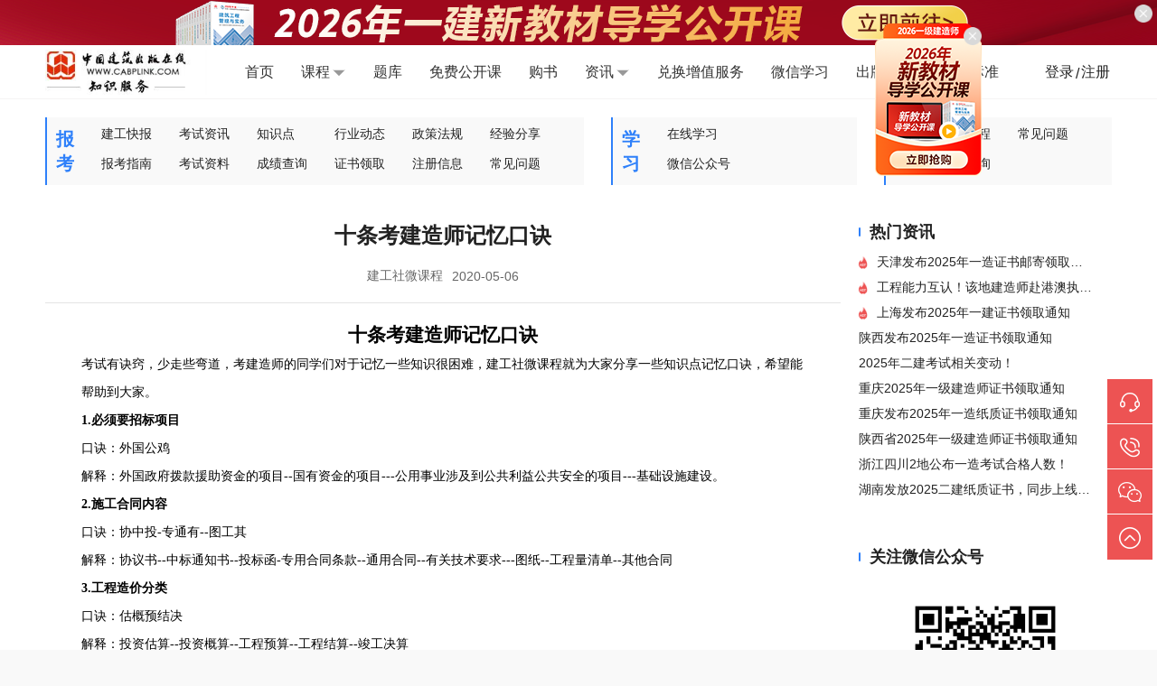

--- FILE ---
content_type: text/html
request_url: https://wkc.cabplink.com/news-article-1397
body_size: 2439
content:
<!DOCTYPE html><html lang=""><head><meta charset="utf-8"><meta http-equiv="X-UA-Compatible" content="IE=edge"><meta name="viewport" content="width=device-width,initial-scale=1,maximum-scale=1,user-scalable=no"><link rel="icon" href="/favicon.ico"><title>【建工社微课程】一二级建造师在线知识服务平台报名报考_注册_中国建筑工业出版社</title><meta name="keywords" content="一级建造师,二级建造师,造价工程师,一级消防工程师,BIM,岩土工程师,在线教育,报考条件,报名时间,建造师注册,建造工程师"><meta name="description" content="【建工社微课程官网】中国建筑工业出版社《考试大纲》和《考试用书》出版单位，专注于一建，二建，一级造价工程师，一级消防工程师，岩土工程师，BIM等工程师技能知识服务，提供报考条件、考试时间、报名时间，考试科目、考试教材、成绩查询，网络课程，等相关考试服务"><script src="https://res.wx.qq.com/connect/zh_CN/htmledition/js/wxLogin.js"></script><link href="https://web.sdk.qcloud.com/player/tcplayer/release/v4.5.1/tcplayer.min.css" rel="stylesheet"><script src="https://web.sdk.qcloud.com/player/tcplayer/release/v4.2.1/libs/hls.min.0.13.2m.js"></script><script src="https://web.sdk.qcloud.com/player/tcplayer/release/v4.5.1/tcplayer.v4.5.1.min.js"></script><script src="https://view.csslcloud.net/js/jquery-1.9.0.min.js"></script><script src="https://p.bokecc.com/player?siteid=315B12EF6D93F479&newversion=true"></script><script src="//view.csslcloud.net/js/sdk/3.11.0/playbackSDK.js"></script><script src="https://view.csslcloud.net/js/sdk/3.8.2/liveSDK.js"></script><style>#my-body{overflow: auto!important;}</style><link href="/css/chunk-vendors.a5b6332c.css" rel="stylesheet"><link href="/css/app.169453e2.css" rel="stylesheet"></head><body><noscript><strong>We're sorry but jgs_wxgzh_vue doesn't work properly without JavaScript enabled. Please enable it to continue.</strong></noscript><div id="app"></div><div style="display: none;"><script>var _hmt = _hmt || [];
          (function () {
              var hm = document.createElement("script");
              hm.src = "https://hm.baidu.com/hm.js?a8f00897562b68678e066cbddad0a15e";
              var s = document.getElementsByTagName("script")[0];
              s.parentNode.insertBefore(hm, s);
          })();</script></div><script src="/js/chunk-vendors.c58c5a88.js"></script><script src="/js/app.d3955a1d.js"></script></body></html>

--- FILE ---
content_type: text/css
request_url: https://wkc.cabplink.com/css/news-article.82207a3b.css
body_size: 10000
content:
.news[data-v-ef325ee6]{width:100%;background-color:#fff;padding-top:20px}.news-nav[data-v-ef325ee6]{width:100%;height:75px;background-color:#fff;font-size:16px;display:-webkit-box;display:-ms-flexbox;display:flex;-webkit-box-pack:center;-ms-flex-pack:center;justify-content:center}.news-nav .nav-baokao[data-v-ef325ee6]{width:596px;height:100%;border-left:2px solid #2e80fa;display:-webkit-box;display:-ms-flexbox;display:flex;-webkit-box-align:center;-ms-flex-align:center;align-items:center;background-color:#f9f9f9}.news-nav .nav-baokao .title[data-v-ef325ee6]{color:#2e80fa;font-size:20px;font-weight:700;margin-left:10px}.news-nav .nav-baokao .baokao-list[data-v-ef325ee6]{display:-webkit-box;display:-ms-flexbox;display:flex;width:100%;height:75px;-ms-flex-wrap:wrap;flex-wrap:wrap;margin-left:30px;font-size:14px;color:#222;padding-top:10px}.news-nav .nav-baokao .baokao-list>div[data-v-ef325ee6]{min-width:56px;margin-right:30px;cursor:pointer}.news-nav .nav-baokao .baokao-list>div[data-v-ef325ee6]:hover{color:#2e80fa}.news-nav .nav-baokao .baokao-list>div[data-v-ef325ee6]:nth-child(6n){margin-right:0}.news-nav .nav-xuexi[data-v-ef325ee6]{width:272px;height:100%;border-left:2px solid #2e80fa;display:-webkit-box;display:-ms-flexbox;display:flex;-webkit-box-align:center;-ms-flex-align:center;align-items:center;margin-left:30px;background-color:#f9f9f9}.news-nav .nav-xuexi .title[data-v-ef325ee6]{color:#2e80fa;font-size:20px;font-weight:700;margin-left:10px}.news-nav .nav-xuexi .xuexi-list[data-v-ef325ee6]{width:100%;height:75px;margin-left:30px;font-size:14px;color:#222;padding-top:10px}.news-nav .nav-xuexi .xuexi-list>div[data-v-ef325ee6]{cursor:pointer}.news-nav .nav-xuexi .xuexi-list>div[data-v-ef325ee6]:hover{color:#2e80fa}.news-nav .nav-xuexi .xuexi-list>div[data-v-ef325ee6]:first-child{margin-bottom:15px}.news-nav .nav-zixun[data-v-ef325ee6]{width:252px;height:100%;border-left:2px solid #2e80fa;display:-webkit-box;display:-ms-flexbox;display:flex;-webkit-box-align:center;-ms-flex-align:center;align-items:center;margin-left:30px;background-color:#f9f9f9}.news-nav .nav-zixun .title[data-v-ef325ee6]{color:#2e80fa;font-size:20px;font-weight:700;margin-left:10px}.news-nav .nav-zixun .zixun-list[data-v-ef325ee6]{display:-webkit-box;display:-ms-flexbox;display:flex;width:100%;height:75px;-ms-flex-wrap:wrap;flex-wrap:wrap;margin-left:30px;font-size:14px;color:#222;padding-top:10px}.news-nav .nav-zixun .zixun-list>div[data-v-ef325ee6]{margin-right:30px;cursor:pointer}.news-nav .nav-zixun .zixun-list>div[data-v-ef325ee6]:hover{color:#2e80fa}.com_news[data-v-52577491]{width:100%}.com-news-container[data-v-52577491]{width:100%;display:-webkit-box;display:-ms-flexbox;display:flex;-webkit-box-orient:vertical;-webkit-box-direction:normal;-ms-flex-direction:column;flex-direction:column;color:#222;font-size:14px;-webkit-box-sizing:border-box;box-sizing:border-box}.com-news-container .header[data-v-52577491]{-webkit-box-pack:justify;-ms-flex-pack:justify;justify-content:space-between}.com-news-container .header .header-left .title[data-v-52577491],.com-news-container .header .header-left[data-v-52577491],.com-news-container .header[data-v-52577491]{display:-webkit-box;display:-ms-flexbox;display:flex;-webkit-box-align:center;-ms-flex-align:center;align-items:center}.com-news-container .header .header-left .title[data-v-52577491]{font-weight:700}.com-news-container .header .header-left .class[data-v-52577491]{display:-webkit-box;display:-ms-flexbox;display:flex;-webkit-box-align:center;-ms-flex-align:center;align-items:center;margin-left:20px}.com-news-container .header .header-left .class>div[data-v-52577491]{margin-right:20px}.com-news-container .header .more[data-v-52577491]{display:-webkit-box;display:-ms-flexbox;display:flex;-webkit-box-align:center;-ms-flex-align:center;align-items:center;cursor:pointer}.com-news-container .header .more .text[data-v-52577491]{color:#888;padding:3px 7px;background-color:#f4f4f4;border-radius:6px;font-size:10px}.com-news-container .header .more .text[data-v-52577491]:hover{background-color:#2e80fa;color:#fff}.com-news-container .list[data-v-52577491]{margin-top:3px;padding:10px 20px 3px 0}.com-news-container .list .info[data-v-52577491]{-webkit-box-pack:justify;-ms-flex-pack:justify;justify-content:space-between;margin-bottom:10px}.com-news-container .list .info .title[data-v-52577491],.com-news-container .list .info[data-v-52577491]{display:-webkit-box;display:-ms-flexbox;display:flex;-webkit-box-align:center;-ms-flex-align:center;align-items:center}.com-news-container .list .info .title[data-v-52577491]{overflow:hidden}.com-news-container .list .info .title span[data-v-52577491]{white-space:nowrap;text-overflow:ellipsis;overflow:hidden}.com-news-container .list .info .spot[data-v-52577491]{-ms-flex-negative:0;flex-shrink:0;width:5px;height:5px;background-color:#2e80fa;margin-left:10px;border-radius:50%;margin-right:5px}.com-news-container .list .info .date[data-v-52577491]{-ms-flex-negative:0;flex-shrink:0;color:#666}.com-news-container .list .info img[data-v-52577491]{width:10px;height:14px}.tabTitle[data-v-52577491]{cursor:pointer}.tabTitle[data-v-52577491]:nth-child(2){margin-left:20px}.headLine[data-v-52577491]:before{content:"";display:block;width:2px;height:10px;background:#2e80fa;border-radius:1px;margin:0 10px 0 0}.hot[data-v-52577491]{margin-right:10px}.border[data-v-52577491]{border:1px solid #f9f9f9;border-radius:4px}.class-active[data-v-52577491]{color:#2e80fa}.tab-active[data-v-52577491]{position:relative;cursor:pointer}.tab-active[data-v-52577491]:before{width:30px;height:2px;background:#2e80fa;border-radius:2px;position:absolute;content:"";display:block;bottom:-4px;left:50%;-webkit-transform:translateX(-50%);transform:translateX(-50%)}.size20[data-v-52577491]{font-size:20px}.size18[data-v-52577491]{font-size:18px}.size16[data-v-52577491]{font-size:16px}.text-hover[data-v-52577491]{cursor:pointer}.text-hover[data-v-52577491]:hover{color:#2e80fa}.com_weixin_mp[data-v-48764cc1]{width:100%;height:100%;text-align:center}.com_weixin_mp h1[data-v-48764cc1]{font-size:18px;color:#222;font-weight:700;display:-webkit-box;display:-ms-flexbox;display:flex;-webkit-box-align:center;-ms-flex-align:center;align-items:center}.com_weixin_mp h1[data-v-48764cc1]:before{content:"";display:block;width:2px;height:10px;background:#2e80fa;border-radius:1px;margin:0 10px 0 0}.com_weixin_mp img[data-v-48764cc1]{width:180px;height:180px;margin:30px 0}.com_weixin_mp p[data-v-48764cc1]{font-size:14px;color:#333}.news-article[data-v-90050528]{width:100%;background-color:#fff}.article-container[data-v-90050528]{width:1180px;margin:auto;display:-webkit-box;display:-ms-flexbox;display:flex;padding-top:40px;background-color:#fff}.article-container .article[data-v-90050528]{width:880px;display:-webkit-box;display:-ms-flexbox;display:flex;-webkit-box-orient:vertical;-webkit-box-direction:normal;-ms-flex-direction:column;flex-direction:column;-webkit-box-align:center;-ms-flex-align:center;align-items:center}.article-container .article .title[data-v-90050528]{font-size:24px;color:#222;font-weight:700}.article-container .article .article-dsc[data-v-90050528]{margin-left:10px}.article-container .hot[data-v-90050528]{margin-left:20px;width:280px}.article-container .article .content[data-v-90050528]{margin-top:20px;margin-bottom:20px}.article-container .article .des[data-v-90050528]{width:100%;display:-webkit-box;display:-ms-flexbox;display:flex;-webkit-box-align:center;-ms-flex-align:center;align-items:center;-webkit-box-pack:center;-ms-flex-pack:center;justify-content:center;margin-top:20px;font-size:14px;color:#666;padding-bottom:20px;border-bottom:1px solid #e4e4e4}.hot-news[data-v-90050528]{width:280px;margin-left:20px;display:-webkit-box;display:-ms-flexbox;display:flex;-webkit-box-orient:vertical;-webkit-box-direction:normal;-ms-flex-direction:column;flex-direction:column}.qrcode[data-v-90050528],.recommand[data-v-90050528]{margin-top:40px}.page[data-v-90050528]{width:800px;-webkit-box-pack:justify;-ms-flex-pack:justify;justify-content:space-between;font-size:14px;margin-bottom:20px;color:#222}.page .prev[data-v-90050528],.page[data-v-90050528]{display:-webkit-box;display:-ms-flexbox;display:flex;-webkit-box-align:center;-ms-flex-align:center;align-items:center}.page .prev[data-v-90050528]{cursor:pointer}.page .prev .text[data-v-90050528]{margin-left:10px;width:300px;white-space:nowrap;overflow:hidden;text-overflow:ellipsis}.page .next[data-v-90050528]{display:-webkit-box;display:-ms-flexbox;display:flex;-webkit-box-align:center;-ms-flex-align:center;align-items:center;cursor:pointer}.page .next .text[data-v-90050528]{margin-right:10px;max-width:300px;white-space:nowrap;overflow:hidden;text-overflow:ellipsis}.page .btn[data-v-90050528]{width:80px;height:30px;border:1px solid #222;-webkit-box-sizing:border-box;box-sizing:border-box;border-radius:40px;text-align:center;line-height:30px;cursor:pointer;font-size:14px}.page .hover[data-v-90050528]{color:#2e80fa}.page .hover .btn[data-v-90050528]{border:1px solid #2e80fa;color:#2e80fa}.page .noBorder[data-v-90050528]{border:1px solid #999}.noData[data-v-90050528]{color:#999}.advert-container[data-v-90050528]{width:100%;overflow:hidden;position:relative;border-radius:10px;margin-bottom:20px}.advert-container .swiper-box[data-v-90050528]{width:100%}.advert-container .swiper-slide img[data-v-90050528]{width:100%;height:100%}.advert-container .swiper-pagination[data-v-90050528]{position:absolute;width:100%;height:20px}.page .disable[data-v-90050528]{cursor:not-allowed}[data-v-90050528] .article p{max-width:800px;line-height:30px}[data-v-90050528] .article img{max-width:100%}.swiper-button-next[data-v-90050528]:after,.swiper-button-prev[data-v-90050528]:after{display:none}.swiper-button-prev[data-v-90050528]{width:30px;height:30px;background:url(../img/tea_left.5b2fbc0b.png);left:64px}.swiper-button-next[data-v-90050528]{width:30px;height:30px;background:url(../img/tea_right.7e7084b6.png);right:64px}

--- FILE ---
content_type: application/javascript
request_url: https://web.sdk.qcloud.com/player/tcplayer/release/v4.5.1/tcplayer.v4.5.1.min.js
body_size: 132744
content:
!function(t,e){"object"==typeof exports&&"undefined"!=typeof module?module.exports=e(require("hls.js"),require("dashjs"),require("flv.js"),require("TXLivePlayer")):"function"==typeof define&&define.amd?define(["hls.js","dashjs","flv.js","TXLivePlayer"],e):t.TCPlayer=e(t.Hls,t.dashjs,t.flvjs,t.TXLivePlayer)}(this,function(t,e,n,r){function o(t,e){return e={exports:{}},t(e,e.exports),e.exports}function s(t,e){Kn(t).forEach(function(i){return e(t[i],i)})}function a(t,e){var i=arguments.length>2&&arguments[2]!==undefined?arguments[2]:0;return Kn(t).reduce(function(i,n){return e(i,t[n],n)},i)}function l(t){for(var e=arguments.length,i=Array(e>1?e-1:0),n=1;n<e;n++)i[n-1]=arguments[n];return Object.assign?Object.assign.apply(Object,[t].concat(i)):(i.forEach(function(e){e&&s(e,function(e,i){t[i]=e})}),t)}function u(t){return!!t&&"object"===(void 0===t?"undefined":Bn(t))}function c(t){return u(t)&&"[object Object]"===qn.call(t)&&t.constructor===Object}function h(t){return"function"==typeof t&&"number"!=typeof t.nodeType}function p(t){return t.replace(/\n\r?\s*/g,"")}function d(t,e){if(!t||!e)return"";if("function"==typeof Pi.getComputedStyle){var i=Pi.getComputedStyle(t);return i?i[e]:""}return t.currentStyle[e]||""}function f(t){return"string"==typeof t&&/\S/.test(t)}function y(t){if(/\s/.test(t))throw new Error("class has illegal whitespace characters")}function g(t){return new RegExp("(^|\\s)"+t+"($|\\s)")}function v(){return Li===Pi.document&&"undefined"!=typeof Li.createElement}function m(t){return u(t)&&1===t.nodeType}function _(){try{return Pi.parent!==Pi.self}catch(t){return!0}}function b(t){return function(e,i){if(!f(e))return Li[t](null);f(i)&&(i=Li.querySelector(i));var n=m(i)?i:Li;return n[t]&&n[t](e)}}function T(){var t=arguments.length>0&&arguments[0]!==undefined?arguments[0]:"div",e=arguments.length>1&&arguments[1]!==undefined?arguments[1]:{},i=arguments.length>2&&arguments[2]!==undefined?arguments[2]:{},n=arguments[3],r=Li.createElement(t);return Object.getOwnPropertyNames(e).forEach(function(t){var i=e[t];-1!==t.indexOf("aria-")||"role"===t||"type"===t?(Xn.warn($n(Yn,t,i)),r.setAttribute(t,i)):"textContent"===t?S(r,i):r[t]=i}),Object.getOwnPropertyNames(i).forEach(function(t){r.setAttribute(t,i[t])}),n&&H(r,n),r}function S(t,e){return"undefined"==typeof t.textContent?t.innerText=e:t.textContent=e,t}function E(t,e){e.firstChild?e.insertBefore(t,e.firstChild):e.appendChild(t)}function w(t,e){return y(e),t.classList?t.classList.contains(e):g(e).test(t.className)}function C(t,e){return t.classList?t.classList.add(e):w(t,e)||(t.className=(t.className+" "+e).trim()),t}function k(t,e){return t.classList?t.classList.remove(e):(y(e),t.className=t.className.split(/\s+/).filter(function(t){return t!==e}).join(" ")),t}function I(t,e,i){var n=w(t,e);if("function"==typeof i&&(i=i(t,e)),"boolean"!=typeof i&&(i=!n),i!==n)return i?C(t,e):k(t,e),t}function D(t,e){Object.getOwnPropertyNames(e).forEach(function(i){var n=e[i];null===n||void 0===n||!1===n?t.removeAttribute(i):t.setAttribute(i,!0===n?"":n)})}function x(t){var e={};if(t&&t.attributes&&t.attributes.length>0)for(var i=t.attributes,n=i.length-1;n>=0;n--){var r=i[n].name,o=i[n].value;"boolean"!=typeof t[r]&&-1===",autoplay,controls,playsinline,loop,muted,default,defaultMuted,".indexOf(","+r+",")||(o=null!==o),e[r]=o}return e}function P(t,e){return t.getAttribute(e)}function R(t,e,i){t.setAttribute(e,i)}function A(t,e){t.removeAttribute(e)}function M(){Li.body.focus(),Li.onselectstart=function(){return!1}}function O(){Li.onselectstart=function(){return!0}}function L(t){if(t&&t.getBoundingClientRect&&t.parentNode){var e=t.getBoundingClientRect(),i={};return["bottom","height","left","right","top","width"].forEach(function(t){e[t]!==undefined&&(i[t]=e[t])}),i.height||(i.height=parseFloat(d(t,"height"))),i.width||(i.width=parseFloat(d(t,"width"))),i}}function j(t){var e=void 0;if(t.getBoundingClientRect&&t.parentNode&&(e=t.getBoundingClientRect()),!e)return{left:0,top:0};var i=Li.documentElement,n=Li.body,r=i.clientLeft||n.clientLeft||0,o=Pi.pageXOffset||n.scrollLeft,s=e.left+o-r,a=i.clientTop||n.clientTop||0,l=Pi.pageYOffset||n.scrollTop,u=e.top+l-a;return{left:Math.round(s),top:Math.round(u)}}function N(t,e){var i={},n=j(t),r=t.offsetWidth,o=t.offsetHeight,s=n.top,a=n.left,l=e.pageY,u=e.pageX;return e.changedTouches&&(u=e.changedTouches[0].pageX,l=e.changedTouches[0].pageY),i.y=Math.max(0,Math.min(1,(s-l+o)/o)),i.x=Math.max(0,Math.min(1,(u-a)/r)),i}function B(t){return u(t)&&3===t.nodeType}function V(t){for(;t.firstChild;)t.removeChild(t.firstChild);return t}function F(t){return"function"==typeof t&&(t=t()),(Array.isArray(t)?t:[t]).map(function(t){return"function"==typeof t&&(t=t()),m(t)||B(t)?t:"string"==typeof t&&/\S/.test(t)?Li.createTextNode(t):void 0}).filter(function(t){return t})}function H(t,e){return F(e).forEach(function(e){return t.appendChild(e)}),t}function U(t,e){return H(V(t),e)}function q(t){return t.button===undefined&&t.buttons===undefined||(0===t.button&&t.buttons===undefined||(9===hn||0===t.button&&1===t.buttons))}function K(){return er++}function z(t){var e=t[nr];return e||(e=t[nr]=K()),ir[e]||(ir[e]={}),ir[e]}function W(t){var e=t[nr];return!!e&&!!Object.getOwnPropertyNames(ir[e]).length}function Q(t){var e=t[nr];if(e){delete ir[e];try{delete t[nr]}catch(i){t.removeAttribute?t.removeAttribute(nr):t[nr]=null}}}function G(t,e){var i=z(t);0===i.handlers[e].length&&(delete i.handlers[e],t.removeEventListener?t.removeEventListener(e,i.dispatcher,!1):t.detachEvent&&t.detachEvent("on"+e,i.dispatcher)),Object.getOwnPropertyNames(i.handlers).length<=0&&(delete i.handlers,delete i.dispatcher,delete i.disabled),0===Object.getOwnPropertyNames(i).length&&Q(t)}function X(t,e,i,n){i.forEach(function(i){t(e,i,n)})}function $(t){function e(){return!0}function i(){return!1}if(!t||!t.isPropagationStopped){var n=t||Pi.event;t={};for(var r in n)"layerX"!==r&&"layerY"!==r&&"keyLocation"!==r&&"webkitMovementX"!==r&&"webkitMovementY"!==r&&("returnValue"===r&&n.preventDefault||(t[r]=n[r]));if(t.target||(t.target=t.srcElement||Li),t.relatedTarget||(t.relatedTarget=t.fromElement===t.target?t.toElement:t.fromElement),t.preventDefault=function(){n.preventDefault&&n.preventDefault(),t.returnValue=!1,n.returnValue=!1,t.defaultPrevented=!0},t.defaultPrevented=!1,t.stopPropagation=function(){n.stopPropagation&&n.stopPropagation(),t.cancelBubble=!0,n.cancelBubble=!0,t.isPropagationStopped=e},t.isPropagationStopped=i,t.stopImmediatePropagation=function(){n.stopImmediatePropagation&&n.stopImmediatePropagation(),t.isImmediatePropagationStopped=e,t.stopPropagation()},t.isImmediatePropagationStopped=i,null!==t.clientX&&t.clientX!==undefined){var o=Li.documentElement,s=Li.body;t.pageX=t.clientX+(o&&o.scrollLeft||s&&s.scrollLeft||0)-(o&&o.clientLeft||s&&s.clientLeft||0),t.pageY=t.clientY+(o&&o.scrollTop||s&&s.scrollTop||0)-(o&&o.clientTop||s&&s.clientTop||0)}t.which=t.charCode||t.keyCode,null!==t.button&&t.button!==undefined&&(t.button=1&t.button?0:4&t.button?1:2&t.button?2:0)}return t}function Y(t,e,i){if(Array.isArray(e))return X(Y,t,e,i);var n=z(t);if(n.handlers||(n.handlers={}),n.handlers[e]||(n.handlers[e]=[]),i.guid||(i.guid=K()),n.handlers[e].push(i),n.dispatcher||(n.disabled=!1,n.dispatcher=function(e,i){if(!n.disabled){e=$(e);var r=n.handlers[e.type];if(r)for(var o=r.slice(0),s=0,a=o.length;s<a&&!e.isImmediatePropagationStopped();s++)try{o[s].call(t,e,i)}catch(l){Xn.error(l)}}}),1===n.handlers[e].length)if(t.addEventListener){var r=!1;rr&&or.indexOf(e)>-1&&(r={passive:!0}),t.addEventListener(e,n.dispatcher,r)}else t.attachEvent&&t.attachEvent("on"+e,n.dispatcher)}function J(t,e,i){if(W(t)){var n=z(t);if(n.handlers){if(Array.isArray(e))return X(J,t,e,i);var r=function(t,e){n.handlers[e]=[],G(t,e)};if(e!==undefined){var o=n.handlers[e];if(o){if(!i)return void r(t,e);if(i.guid)for(var s=0;s<o.length;s++)o[s].guid===i.guid&&o.splice(s--,1);G(t,e)}}else for(var a in n.handlers)Object.prototype.hasOwnProperty.call(n.handlers||{},a)&&r(t,a)}}}function Z(t,e,i){var n=W(t)?z(t):{},r=t.parentNode||t.ownerDocument;if("string"==typeof e&&(e={type:e,target:t}),e=$(e),n.dispatcher&&n.dispatcher.call(t,e,i),r&&!e.isPropagationStopped()&&!0===e.bubbles)Z.call(null,r,e,i);else if(!r&&!e.defaultPrevented){var o=z(e.target);e.target[e.type]&&(o.disabled=!0,"function"==typeof e.target[e.type]&&e.target[e.type](),o.disabled=!1)}return!e.defaultPrevented}function tt(t,e,i){if(Array.isArray(e))return X(tt,t,e,i);var n=function r(){J(t,e,r),i.apply(this,arguments)};n.guid=i.guid=i.guid||K(),Y(t,e,n)}function et(t,e){e&&(lr=e),Pi.setTimeout(ur,t)}function it(t){var e=arguments.length>1&&arguments[1]!==undefined?arguments[1]:{},i=e.eventBusKey;if(i){if(!t[i].nodeName)throw new Error('The eventBusKey "'+i+'" does not refer to an element.');t.eventBusEl_=t[i]}else t.eventBusEl_=T("span",{className:"vjs-event-bus"});return l(t,Sr),t.on("dispose",function(){t.off(),Pi.setTimeout(function(){t.eventBusEl_=null},0)}),t}function nt(t,e){return l(t,Er),t.state=l({},t.state,e),"function"==typeof t.handleStateChanged&&yr(t)&&t.on("statechanged",t.handleStateChanged),t}function rt(t){return"string"!=typeof t?t:t.charAt(0).toUpperCase()+t.slice(1)}function ot(t,e){return rt(t)===rt(e)}function st(){for(var t={},e=arguments.length,i=Array(e),n=0;n<e;n++)i[n]=arguments[n];return i.forEach(function(e){e&&s(e,function(e,i){if(!c(e))return void(t[i]=e);c(t[i])||(t[i]={}),t[i]=st(t[i],e)})}),t}function at(){var t,e,i,n,r,o,s=arguments[0]||{},a=1,l=arguments.length,u=!1;for("boolean"==typeof s&&(u=s,s=arguments[a]||{},a++),"object"===(void 0===s?"undefined":Bn(s))||h(s)||(s={}),a===l&&(s=this,a--);a<l;a++)if(null!=(t=arguments[a]))for(e in t)i=s[e],n=t[e],s!==n&&(u&&n&&(c(n)||(r=Array.isArray(n)))?(r?(r=!1,o=i&&Array.isArray(i)?i:[]):o=i&&c(i)?i:{},s[e]=at(u,o,n)):n!==undefined&&(s[e]=n));return s}function lt(t,e){var i=e.split("?")[1];if(i){var n=new RegExp("(^|&)"+t+"=([^&]*)(&|$)","i"),r=i.match(n);return null!=r?decodeURIComponent(r[2]):null}}function ut(){function t(){return(65536*(1+Math.random())|0).toString(16).substring(1)}return t()+t()+"-"+t()+"-"+t()+"-"+t()+"-"+t()+t()+t()}function ct(t){t=t.replace(/^(http|https):/,"");var e=window.location.protocol;return"http:"!=e&&"https:"!=e&&(e="https:"),t=e+t}function ht(t,e){var i=/^http(s)?:\/\/(.*?)\//,n=t.match(i);return t.replace(n[2],e)}function pt(){var t=document,e=t.documentElement,i=t.body;return{width:e&&e.clientWidth||i&&i.offsetWidth||window.innerWidth||0,height:e&&e.clientHeight||i&&i.offsetHeight||window.innerHeight||0}}function dt(){return(new Date).getTime()}function ft(){return Date.parse(new Date)/1e3}function yt(t){var e=[],i=function(t,i){i="function"==typeof i?i():i,i=null===i?"":i===undefined?"":i,e[e.length]=encodeURIComponent(t)+"="+encodeURIComponent(i)};return function n(t,r){var o=void 0,s=void 0,a=void 0;if(t)if(Array.isArray(r))for(o=0,s=r.length;o<s;o++)n(t+"["+("object"===Bn(r[o])&&r[o]?o:"")+"]",r[o]);else if("[object Object]"===String(r))for(a in r)n(t+"["+a+"]",r[a]);else i(t,r);else if(Array.isArray(r))for(o=0,s=r.length;o<s;o++)i(r[o].name,r[o].value);else for(a in r)n(a,r[a]);return e}("",t).join("&")}function gt(t){return t.length?String(t).replace(/&/g,"&amp;").replace(/</g,"&lt;").replace(/>/g,"&gt;").replace(/\"/g,"&quot;").replace(/\'/g,"&#39;").replace(/\//g,"&#x2F;"):""}function vt(t,e,i){if("number"!=typeof e||e<0||e>i)throw new Error("Failed to execute '"+t+"' on 'TimeRanges': The index provided ("+e+") is non-numeric or out of bounds (0-"+i+").")}function mt(t,e,i,n){return vt(t,n,i.length-1),i[n][e]}function _t(t){return t===undefined||0===t.length?{length:0,start:function(){throw new Error("This TimeRanges object is empty")},end:function(){throw new Error("This TimeRanges object is empty")}}:{length:t.length,start:mt.bind(null,"start",0,t),end:mt.bind(null,"end",1,t)}}function bt(t,e){return Array.isArray(t)?_t(t):t===undefined||e===undefined?_t():_t([[t,e]])}function Tt(t,e){var i=0,n=void 0,r=void 0;if(!e)return 0;t&&t.length||(t=bt(0,0));for(var o=0;o<t.length;o++)n=t.start(o),r=t.end(o),r>e&&(r=e),i+=r-n;return i/e}function St(t){if(t instanceof St)return t;"number"==typeof t?this.code=t:"string"==typeof t?this.message=t:u(t)&&("number"==typeof t.code&&(this.code=t.code),l(this,t)),this.message||(this.message=St.defaultMessages[this.code]||"")}function Et(t,e){var i,n=null;try{i=JSON.parse(t,e)}catch(r){n=r}return[n,i]}function wt(t){return t!==undefined&&"function"==typeof t.then}function Ct(t){wt(t)&&t.then(null,function(t){})}function kt(t){if(!t)return!1;var e=lo.call(t);return"[object Function]"===e||"function"==typeof t&&"[object RegExp]"!==e||"undefined"!=typeof window&&(t===window.setTimeout||t===window.alert||t===window.confirm||t===window.prompt)}function It(){for(var t={},e=0;e<arguments.length;e++){var i=arguments[e];for(var n in i)fo.call(i,n)&&(t[n]=i[n])}return t}function Dt(t){for(var e in t)if(t.hasOwnProperty(e))return!1;return!0}function xt(t,e,i){var n=t;return ao(e)?(i=e,"string"==typeof t&&(n={uri:t})):n=po(e,{uri:t}),n.callback=i,n}function Pt(t,e,i){return e=xt(t,e,i),Rt(e)}function Rt(t){function e(){4===a.readyState&&setTimeout(r,0)}function i(){var t=undefined;if(t=a.response?a.response:a.responseText||At(a),g)try{t=JSON.parse(t)}catch(e){}return t}function n(t){return clearTimeout(c),t instanceof Error||(t=new Error(""+(t||"Unknown XMLHttpRequest Error"))),t.statusCode=0,s(t,v)}function r(){if(!u){var e;clearTimeout(c),e=t.useXDR&&a.status===undefined?200:1223===a.status?204:a.status;var n=v,r=null;return 0!==e?(n={body:i(),statusCode:e,method:p,headers:{},url:h,rawRequest:a},a.getAllResponseHeaders&&(n.headers=ho(a.getAllResponseHeaders()))):r=new Error("Internal XMLHttpRequest Error"),s(r,n,n.body)}}if("undefined"==typeof t.callback)throw new Error("callback argument missing");var o=!1,s=function(e,i,n){o||(o=!0,t.callback(e,i,n))},a=t.xhr||null;a||(a=t.cors||t.useXDR?new Pt.XDomainRequest:new Pt.XMLHttpRequest);var l,u,c,h=a.url=t.uri||t.url,p=a.method=t.method||"GET",d=t.body||t.data,f=a.headers=t.headers||{},y=!!t.sync,g=!1,v={body:undefined,headers:{},statusCode:0,method:p,url:h,rawRequest:a};if("json"in t&&!1!==t.json&&(g=!0,f.accept||f.Accept||(f.Accept="application/json"),"GET"!==p&&"HEAD"!==p&&(f["content-type"]||f["Content-Type"]||(f["Content-Type"]="application/json"),d=JSON.stringify(!0===t.json?d:t.json))),a.onreadystatechange=e,a.onload=r,a.onerror=n,a.onprogress=function(){},a.onabort=function(){u=!0},a.ontimeout=n,a.open(p,h,!y,t.username,t.password),y||(a.withCredentials=!!t.withCredentials),!y&&t.timeout>0&&(c=setTimeout(function(){if(!u){u=!0,a.abort("timeout");var t=new Error("XMLHttpRequest timeout");t.code="ETIMEDOUT",n(t)}},t.timeout)),a.setRequestHeader)for(l in f)f.hasOwnProperty(l)&&a.setRequestHeader(l,f[l]);else if(t.headers&&!Dt(t.headers))throw new Error("Headers cannot be set on an XDomainRequest object");return"responseType"in t&&(a.responseType=t.responseType),"beforeSend"in t&&"function"==typeof t.beforeSend&&t.beforeSend(a),a.send(d||null),a}function At(t){if("document"===t.responseType)return t.responseXML;var e=t.responseXML&&"parsererror"===t.responseXML.documentElement.nodeName;return""!==t.responseType||e?null:t.responseXML}function Mt(){}function Ot(t,e){this.name="ParsingError",this.code=t.code,this.message=e||t.message}function Lt(t){function e(t,e,i,n){return 3600*(0|t)+60*(0|e)+(0|i)+(0|n)/1e3}var i=t.match(/^(\d+):(\d{2})(:\d{2})?\.(\d{3})/);return i?i[3]?e(i[1],i[2],i[3].replace(":",""),i[4]):i[1]>59?e(i[1],i[2],0,i[4]):e(0,i[1],i[2],i[4]):null}function jt(){this.values=Io(null)}function Nt(t,e,i,n){var r=n?t.split(n):[t];for(var o in r)if("string"==typeof r[o]){var s=r[o].split(i);if(2===s.length){var a=s[0],l=s[1];e(a,l)}}}function Bt(t,e,i){function n(){var e=Lt(t);if(null===e)throw new Ot(Ot.Errors.BadTimeStamp,"Malformed timestamp: "+o);return t=t.replace(/^[^\sa-zA-Z-]+/,""),e}function r(){t=t.replace(/^\s+/,"")}var o=t;if(r(),e.startTime=n(),r(),"--\x3e"!==t.substr(0,3))throw new Ot(Ot.Errors.BadTimeStamp,"Malformed time stamp (time stamps must be separated by '--\x3e'): "+o);t=t.substr(3),r(),e.endTime=n(),r(),function(t,e){var n=new jt;Nt(t,function(t,e){switch(t){case"region":for(var r=i.length-1;r>=0;r--)if(i[r].id===e){n.set(t,i[r].region);break}break;case"vertical":n.alt(t,e,["rl","lr"]);break;case"line":var o=e.split(","),s=o[0];n.integer(t,s),n.percent(t,s)&&n.set("snapToLines",!1),n.alt(t,s,["auto"]),2===o.length&&n.alt("lineAlign",o[1],["start","middle","end"]);break;case"position":o=e.split(","),n.percent(t,o[0]),2===o.length&&n.alt("positionAlign",o[1],["start","middle","end"]);break;case"size":n.percent(t,e);break;case"align":n.alt(t,e,["start","middle","end","left","right"])}},/:/,/\s/),e.region=n.get("region",null),e.vertical=n.get("vertical",""),e.line=n.get("line","auto"),e.lineAlign=n.get("lineAlign","start"),e.snapToLines=n.get("snapToLines",!0),e.size=n.get("size",100),e.align=n.get("align","middle"),e.position=n.get("position",{start:0,left:0,middle:50,end:100,right:100},e.align),e.positionAlign=n.get("positionAlign",{start:"start",left:"start",middle:"middle",end:"end",right:"end"},e.align)}(t,e)}function Vt(t,e){function i(t){return Do[t]}for(var n,r=t.document.createElement("div"),o=r,s=[];null!==(n=function(){if(!e)return null;var t=e.match(/^([^<]*)(<[^>]+>?)?/);return function(t){return e=e.substr(t.length),t}(t[1]?t[1]:t[2])}());)if("<"!==n[0])o.appendChild(t.document.createTextNode(function(t){for(;u=t.match(/&(amp|lt|gt|lrm|rlm|nbsp);/);)t=t.replace(u[0],i);return t}(n)));else{if("/"===n[1]){s.length&&s[s.length-1]===n.substr(2).replace(">","")&&(s.pop(),o=o.parentNode);continue}var a,l=Lt(n.substr(1,n.length-2));if(l){a=t.document.createProcessingInstruction("timestamp",l),o.appendChild(a);continue}var u=n.match(/^<([^.\s\/0-9>]+)(\.[^\s\\>]+)?([^>\\]+)?(\\?)>?$/);if(!u)continue;if(!(a=function(e,i){var n=xo[e];if(!n)return null;var r=t.document.createElement(n);r.localName=n;var o=Po[e];return o&&i&&(r[o]=i.trim()),r}(u[1],u[3])))continue;if(!function(t,e){return!Ro[e.localName]||Ro[e.localName]===t.localName}(o,a))continue;u[2]&&(a.className=u[2].substr(1).replace("."," ")),s.push(u[1]),o.appendChild(a),o=a}return r}function Ft(t){for(var e=0;e<Ao.length;e++){var i=Ao[e];if(t>=i[0]&&t<=i[1])return!0}return!1}function Ht(t){function e(t,e){for(var i=e.childNodes.length-1;i>=0;i--)t.push(e.childNodes[i])}function i(t){if(!t||!t.length)return null;var n=t.pop(),r=n.textContent||n.innerText;if(r){var o=r.match(/^.*(\n|\r)/);return o?(t.length=0,o[0]):r}return"ruby"===n.tagName?i(t):n.childNodes?(e(t,n),i(t)):void 0}var n,r=[],o="";if(!t||!t.childNodes)return"ltr";for(e(r,t);o=i(r);)for(var s=0;s<o.length;s++)if(n=o.charCodeAt(s),Ft(n))return"rtl";return"ltr"}function Ut(t){if("number"==typeof t.line&&(t.snapToLines||t.line>=0&&t.line<=100))return t.line;if(!t.track||!t.track.textTrackList||!t.track.textTrackList.mediaElement)return-1;for(var e=t.track,i=e.textTrackList,n=0,r=0;r<i.length&&i[r]!==e;r++)"showing"===i[r].mode&&n++;return-1*++n}function qt(){}function Kt(t,e,i){var n=/MSIE\s8\.0/.test(navigator.userAgent),r="rgba(255, 255, 255, 1)",o="rgba(0, 0, 0, 0.8)";n&&(r="rgb(255, 255, 255)",o="rgb(0, 0, 0)"),qt.call(this),this.cue=e,this.cueDiv=Vt(t,e.text);var s={color:r,backgroundColor:o,position:"relative",left:0,right:0,top:0,bottom:0,display:"inline"};n||(s.writingMode=""===e.vertical?"horizontal-tb":"lr"===e.vertical?"vertical-lr":"vertical-rl",s.unicodeBidi="plaintext"),this.applyStyles(s,this.cueDiv),this.div=t.document.createElement("div"),s={textAlign:"middle"===e.align?"center":e.align,font:i.font,whiteSpace:"pre-line",position:"absolute"},n||(s.direction=Ht(this.cueDiv),s.writingMode=""===e.vertical?"horizontal-tb":"lr"===e.vertical?"vertical-lr":"vertical-rl".stylesunicodeBidi="plaintext"),this.applyStyles(s),this.div.appendChild(this.cueDiv);var a=0;switch(e.positionAlign){case"start":a=e.position;break;case"middle":a=e.position-e.size/2;break;case"end":a=e.position-e.size}""===e.vertical?this.applyStyles({left:this.formatStyle(a,"%"),width:this.formatStyle(e.size,"%")}):this.applyStyles({top:this.formatStyle(a,"%"),height:this.formatStyle(e.size,"%")}),this.move=function(t){this.applyStyles({top:this.formatStyle(t.top,"px"),bottom:this.formatStyle(t.bottom,"px"),left:this.formatStyle(t.left,"px"),right:this.formatStyle(t.right,"px"),height:this.formatStyle(t.height,"px"),width:this.formatStyle(t.width,"px")})}}function zt(t){var e,i,n,r,o=/MSIE\s8\.0/.test(navigator.userAgent);if(t.div){i=t.div.offsetHeight,n=t.div.offsetWidth,r=t.div.offsetTop;var s=(s=t.div.childNodes)&&(s=s[0])&&s.getClientRects&&s.getClientRects();t=t.div.getBoundingClientRect(),e=s?Math.max(s[0]&&s[0].height||0,t.height/s.length):0}this.left=t.left,this.right=t.right,this.top=t.top||r,this.height=t.height||i,this.bottom=t.bottom||r+(t.height||i),this.width=t.width||n,this.lineHeight=e!==undefined?e:t.lineHeight,o&&!this.lineHeight&&(this.lineHeight=13)}function Wt(t,e,i,n){var r=new zt(e),o=e.cue,s=Ut(o),a=[];if(o.snapToLines){var l;switch(o.vertical){case"":a=["+y","-y"],l="height";break;case"rl":a=["+x","-x"],l="width";break;case"lr":a=["-x","+x"],l="width"}var u=r.lineHeight,c=u*Math.round(s),h=i[l]+u,p=a[0];Math.abs(c)>h&&(c=c<0?-1:1,c*=Math.ceil(h/u)*u),s<0&&(c+=""===o.vertical?i.height:i.width,a=a.reverse()),r.move(p,c)}else{var d=r.lineHeight/i.height*100;switch(o.lineAlign){case"middle":s-=d/2;break;case"end":s-=d}switch(o.vertical){case"":e.applyStyles({top:e.formatStyle(s,"%")});break;case"rl":e.applyStyles({left:e.formatStyle(s,"%")});break;case"lr":e.applyStyles({right:e.formatStyle(s,"%")})}a=["+y","-x","+x","-y"],r=new zt(e)}var f=function(t,e){for(var r,o=new zt(t),s=1,a=0;a<e.length;a++){for(;t.overlapsOppositeAxis(i,e[a])||t.within(i)&&t.overlapsAny(n);)t.move(e[a]);if(t.within(i))return t;var l=t.intersectPercentage(i);s>l&&(r=new zt(t),s=l),t=new zt(o)}return r||o}(r,a);e.move(f.toCSSCompatValues(i))}function Qt(){}function Gt(t){return"string"==typeof t&&(!!Lo[t.toLowerCase()]&&t.toLowerCase())}function Xt(t){return"string"==typeof t&&(!!jo[t.toLowerCase()]&&t.toLowerCase())}function $t(t){for(var e=1;e<arguments.length;e++){var i=arguments[e];for(var n in i)t[n]=i[n]}return t}function Yt(t,e,i){var n=this,r=/MSIE\s8\.0/.test(navigator.userAgent),o={};r?n=document.createElement("custom"):o.enumerable=!0,n.hasBeenReset=!1;var s="",a=!1,l=t,u=e,c=i,h=null,p="",d=!0,f="auto",y="start",g=50,v="middle",m=50,_="middle";if(Object.defineProperty(n,"id",$t({},o,{get:function(){return s},set:function(t){s=""+t}})),Object.defineProperty(n,"pauseOnExit",$t({},o,{get:function(){return a},set:function(t){a=!!t}})),Object.defineProperty(n,"startTime",$t({},o,{get:function(){return l},set:function(t){if("number"!=typeof t)throw new TypeError("Start time must be set to a number.");l=t,this.hasBeenReset=!0}})),Object.defineProperty(n,"endTime",$t({},o,{get:function(){return u},set:function(t){if("number"!=typeof t)throw new TypeError("End time must be set to a number.");u=t,this.hasBeenReset=!0}})),Object.defineProperty(n,"text",$t({},o,{get:function(){return c},set:function(t){c=""+t,this.hasBeenReset=!0}})),Object.defineProperty(n,"region",$t({},o,{get:function(){return h},set:function(t){h=t,this.hasBeenReset=!0}})),Object.defineProperty(n,"vertical",$t({},o,{get:function(){return p},set:function(t){var e=Gt(t);if(!1===e)throw new SyntaxError("An invalid or illegal string was specified.");p=e,this.hasBeenReset=!0}})),Object.defineProperty(n,"snapToLines",$t({},o,{get:function(){return d},set:function(t){d=!!t,this.hasBeenReset=!0}})),Object.defineProperty(n,"line",$t({},o,{get:function(){return f},set:function(t){if("number"!=typeof t&&t!==Oo)throw new SyntaxError("An invalid number or illegal string was specified.");f=t,this.hasBeenReset=!0}})),Object.defineProperty(n,"lineAlign",$t({},o,{get:function(){return y},set:function(t){var e=Xt(t);if(!e)throw new SyntaxError("An invalid or illegal string was specified.");y=e,this.hasBeenReset=!0}})),Object.defineProperty(n,"position",$t({},o,{get:function(){return g},set:function(t){if(t<0||t>100)throw new Error("Position must be between 0 and 100.");g=t,this.hasBeenReset=!0}})),Object.defineProperty(n,"positionAlign",$t({},o,{get:function(){return v},set:function(t){var e=Xt(t);if(!e)throw new SyntaxError("An invalid or illegal string was specified.");v=e,this.hasBeenReset=!0}})),Object.defineProperty(n,"size",$t({},o,{get:function(){return m},set:function(t){if(t<0||t>100)throw new Error("Size must be between 0 and 100.");m=t,this.hasBeenReset=!0}})),Object.defineProperty(n,"align",$t({},o,{get:function(){return _},set:function(t){var e=Xt(t);if(!e)throw new SyntaxError("An invalid or illegal string was specified.");_=e,this.hasBeenReset=!0}})),n.displayState=undefined,r)return n}function Jt(t){return"string"==typeof t&&(!!Bo[t.toLowerCase()]&&t.toLowerCase())}function Zt(t){return"number"==typeof t&&t>=0&&t<=100}function te(){var t=100,e=3,i=0,n=100,r=0,o=100,s="";Object.defineProperties(this,{width:{enumerable:!0,get:function(){return t},set:function(e){if(!Zt(e))throw new Error("Width must be between 0 and 100.");t=e}},lines:{enumerable:!0,get:function(){return e},set:function(t){if("number"!=typeof t)throw new TypeError("Lines must be set to a number.");e=t}},regionAnchorY:{enumerable:!0,get:function(){return n},set:function(t){if(!Zt(t))throw new Error("RegionAnchorX must be between 0 and 100.");n=t}},regionAnchorX:{enumerable:!0,get:function(){return i},set:function(t){if(!Zt(t))throw new Error("RegionAnchorY must be between 0 and 100.");i=t}},viewportAnchorY:{enumerable:!0,get:function(){return o},set:function(t){if(!Zt(t))throw new Error("ViewportAnchorY must be between 0 and 100.");o=t}},viewportAnchorX:{enumerable:!0,get:function(){return r},set:function(t){if(!Zt(t))throw new Error("ViewportAnchorX must be between 0 and 100.");r=t}},scroll:{enumerable:!0,get:function(){return s},set:function(t){var e=Jt(t);if(!1===e)throw new SyntaxError("An invalid or illegal string was specified.");s=e}}})}function ee(t,e,i,n){var r=arguments.length>4&&arguments[4]!==undefined?arguments[4]:{},o=t.textTracks();r.kind=e,i&&(r.label=i),n&&(r.language=n),r.tech=t;var s=new ko.text.TrackClass(r);return o.addTrack(s),s}function ie(t,e){Uo[t]=Uo[t]||[],Uo[t].push(e)}function ne(t,e,i){t.setTimeout(function(){return le(e,Uo[e.type],i,t)},1)}function re(t,e){t.forEach(function(t){return t.setTech&&t.setTech(e)})}function oe(t,e,i){return t.reduceRight(ae(i),e[i]())}function se(t,e,i,n){return e[i](t.reduce(ae(i),n))}function ae(t){return function(e,i){return i[t]?i[t](e):e}}function le(){var t=arguments.length>0&&arguments[0]!==undefined?arguments[0]:{},e=arguments.length>1&&arguments[1]!==undefined?arguments[1]:[],i=arguments[2],n=arguments[3],r=arguments.length>4&&arguments[4]!==undefined?arguments[4]:[],o=arguments.length>5&&arguments[5]!==undefined&&arguments[5],s=e[0],a=e.slice(1);if("string"==typeof s)le(t,Uo[s],i,n,r,o);else if(s){var u=s(n);u.setSource(l({},t),function(e,s){if(e)return le(t,a,i,n,r,o);r.push(u),le(s,t.type===s.type?a:Uo[s.type],i,n,r,o)})}else a.length?le(t,a,i,n,r,o):o?i(t,r):le(t,Uo["*"],i,n,r,!0)}function ue(t,e){return"rgba("+parseInt(t[1]+t[1],16)+","+parseInt(t[2]+t[2],16)+","+parseInt(t[3]+t[3],16)+","+e+")"}function ce(t,e,i){try{t.style[e]=i}catch(n){return}}function he(t){var e=arguments.length>1&&arguments[1]!==undefined?arguments[1]:t;t=t<0?0:t;var i=Math.floor(t%60),n=Math.floor(t/60%60),r=Math.floor(t/3600),o=Math.floor(e/60%60),s=Math.floor(e/3600);return(isNaN(t)||t===Infinity)&&(r=n=i="-"),r=r>0||s>0?r+":":"",n=((r||o>=10)&&n<10?"0"+n:n)+":",i=i<10?"0"+i:i,r+n+i}function pe(t,e){if(e&&(t=e(t)),t&&"none"!==t)return t}function de(t,e){return pe(t.options[t.options.selectedIndex].value,e)}function fe(t,e,i){if(e)for(var n=0;n<t.options.length;n++)if(pe(t.options[n].value,i)===e){t.selectedIndex=n;break}}function ye(t,e,i){var n=void 0;if("string"==typeof t){var r=ye.getPlayers();if(0===t.indexOf("#")&&(t=t.slice(1)),r[t])return e&&Xn.warn('Player "'+t+'" is already initialised. Options will not be applied.'),i&&r[t].ready(i),r[t];n=Jn("#"+t)}else n=t;if(!n||!n.nodeName)throw new TypeError("The element or ID supplied is not valid. (videojs)");if(n.player||va.players[n.playerId])return n.player||va.players[n.playerId];m(n)&&!Li.body.contains(n)&&Xn.warn("The element supplied is not included in the DOM"),e=e||{},ye.hooks("beforesetup").forEach(function(t){var i=t(n,st(e));if(!u(i)||Array.isArray(i))return void Xn.error("please return an object in beforesetup hooks");e=st(e,i)});var o=wr.getComponent("Player"),s=new o(n,e,i);return ye.hooks("setup").forEach(function(t){return t(s)}),s}function ge(t){return Oa.charAt(t)}function ve(t,e){return t&e}function me(t,e){return t|e}function _e(t,e){return t^e}function be(t,e){return t&~e}function Te(t){if(0==t)return-1;var e=0;return 0==(65535&t)&&(t>>=16,e+=16),0==(255&t)&&(t>>=8,e+=8),0==(15&t)&&(t>>=4,e+=4),0==(3&t)&&(t>>=2,e+=2),0==(1&t)&&++e,e}function Se(t){for(var e=0;0!=t;)t&=t-1,++e;return e}function Ee(t){var e,i,n="";for(e=0;e+3<=t.length;e+=3)i=parseInt(t.substring(e,e+3),16),n+=La.charAt(i>>6)+La.charAt(63&i);for(e+1==t.length?(i=parseInt(t.substring(e,e+1),16),n+=La.charAt(i<<2)):e+2==t.length&&(i=parseInt(t.substring(e,e+2),16),n+=La.charAt(i>>2)+La.charAt((3&i)<<4));(3&n.length)>0;)n+=ja;return n}function we(t){var e,i="",n=0,r=0;for(e=0;e<t.length&&t.charAt(e)!=ja;++e){var o=La.indexOf(t.charAt(e));o<0||(0==n?(i+=ge(o>>2),r=3&o,n=1):1==n?(i+=ge(r<<2|o>>4),r=15&o,n=2):2==n?(i+=ge(r),i+=ge(o>>2),r=3&o,n=3):(i+=ge(r<<2|o>>4),i+=ge(15&o),n=0))}return 1==n&&(i+=ge(r<<2)),i}function Ce(t,e){return t.length>e&&(t=t.substring(0,e)+Fa),t}function ke(){return new Ga(null)}function Ie(t,e){return new Ga(t,e)}function De(t,e){var i=il[t.charCodeAt(e)];return null==i?-1:i}function xe(t){var e=ke();return e.fromInt(t),e}function Pe(t){var e,i=1;return 0!=(e=t>>>16)&&(t=e,i+=16),0!=(e=t>>8)&&(t=e,i+=8),0!=(e=t>>4)&&(t=e,i+=4),0!=(e=t>>2)&&(t=e,i+=2),0!=(e=t>>1)&&(t=e,i+=1),i}function Re(){return new ol}function Ae(){if(null==nl){for(nl=Re();rl<sl;){var t=Math.floor(65536*Math.random());al[rl++]=255&t}for(nl.init(al),rl=0;rl<al.length;++rl)al[rl]=0;rl=0}return nl.next()}function Me(t,e){if(e<t.length+22)return null;for(var i=e-t.length-6,n="",r=0;r<i;r+=2)n+="ff";return Ie("0001"+n+"00"+t,16)}function Oe(t,e){if(e<t.length+11)return null;for(var i=[],n=t.length-1;n>=0&&e>0;){var r=t.charCodeAt(n--);r<128?i[--e]=r:r>127&&r<2048?(i[--e]=63&r|128,i[--e]=r>>6|192):(i[--e]=63&r|128,i[--e]=r>>6&63|128,i[--e]=r>>12|224)}i[--e]=0;for(var o=new pl,s=[];e>2;){for(s[0]=0;0==s[0];)o.nextBytes(s);i[--e]=s[0]}return i[--e]=2,i[--e]=0,new Ga(i)}function Le(t,e){for(var i=t.toByteArray(),n=0;n<i.length&&0==i[n];)++n;if(i.length-n!=e-1||2!=i[n])return null;for(++n;0!=i[n];)if(++n>=i.length)return null;for(var r="";++n<i.length;){var o=255&i[n];o<128?r+=String.fromCharCode(o):o>191&&o<224?(r+=String.fromCharCode((31&o)<<6|63&i[n+1]),++n):(r+=String.fromCharCode((15&o)<<12|(63&i[n+1])<<6|63&i[n+2]),n+=2)}return r}function je(t){return fl[t]||""}function Ne(t){for(var e in fl)if(fl.hasOwnProperty(e)){var i=fl[e],n=i.length;if(t.substr(0,n)==i)return t.substr(n)}return t}function Be(){var t="",e=["0","1","2","3","4","5","6","7","8","9","a","b","c","d","e","f"];for(i=0;i<32;i++){t+=e[Ve(0,15)]}return t}function Ve(t,e){return Math.floor(Math.random()*(e-t+1)+t)}function Fe(t){return parseInt(t)===t}function He(t){if(!Fe(t.length))return!1;for(var e=0;e<t.length;e++)if(!Fe(t[e])||t[e]<0||t[e]>255)return!1;return!0}function Ue(t,e){if(t.buffer&&"Uint8Array"===t.name)return e&&(t=t.slice?t.slice():Array.prototype.slice.call(t)),t;if(Array.isArray(t)){if(!He(t))throw new Error("Array contains invalid value: "+t);return new Uint8Array(t)}if(Fe(t.length)&&He(t))return new Uint8Array(t)
;throw new Error("unsupported array-like object")}function qe(t){return new Uint8Array(t)}function Ke(t,e,i,n,r){null==n&&null==r||(t=t.slice?t.slice(n,r):Array.prototype.slice.call(t,n,r)),e.set(t,i)}function ze(t){for(var e=[],i=0;i<t.length;i+=4)e.push(t[i]<<24|t[i+1]<<16|t[i+2]<<8|t[i+3]);return e}function We(t){t=Ue(t,!0);var e=16-t.length%16,i=qe(t.length+e);Ke(t,i);for(var n=t.length;n<i.length;n++)i[n]=e;return i}function Qe(t){if(t=Ue(t,!0),t.length<16)throw new Error("PKCS#7 invalid length");var e=t[t.length-1];if(e>16)throw new Error("PKCS#7 padding byte out of range");for(var i=t.length-e,n=0;n<e;n++)if(t[i+n]!==e)throw new Error("PKCS#7 invalid padding byte");var r=qe(i);return Ke(t,r,0,0,i),r}function Ge(t){if(null===t||t===undefined)throw new TypeError("Object.assign cannot be called with null or undefined");return Object(t)}function Xe(t,e){try{return decodeURIComponent(t.join(""))}catch(r){}if(1===t.length)return t;e=e||1;var i=t.slice(0,e),n=t.slice(e);return Array.prototype.concat.call([],Xe(i),Xe(n))}function $e(t){try{return decodeURIComponent(t)}catch(n){for(var e=t.match(Xl),i=1;i<e.length;i++)t=Xe(e,i).join(""),e=t.match(Xl);return t}}function Ye(t){for(var e={"%FE%FF":"��","%FF%FE":"��"},i=$l.exec(t);i;){try{e[i[0]]=decodeURIComponent(i[0])}catch(a){var n=$e(i[0]);n!==i[0]&&(e[i[0]]=n)}i=$l.exec(t)}e["%C2"]="�";for(var r=Object.keys(e),o=0;o<r.length;o++){var s=r[o];t=t.replace(new RegExp(s,"g"),e[s])}return t}function Je(t){switch(t.arrayFormat){case"index":return function(e,i,n){return null===i?[ti(e,t),"[",n,"]"].join(""):[ti(e,t),"[",ti(n,t),"]=",ti(i,t)].join("")};case"bracket":return function(e,i){return null===i?ti(e,t):[ti(e,t),"[]=",ti(i,t)].join("")};default:return function(e,i){return null===i?ti(e,t):[ti(e,t),"=",ti(i,t)].join("")}}}function Ze(t){var e;switch(t.arrayFormat){case"index":return function(t,i,n){if(e=/\[(\d*)\]$/.exec(t),t=t.replace(/\[\d*\]$/,""),!e)return void(n[t]=i);n[t]===undefined&&(n[t]={}),n[t][e[1]]=i};case"bracket":return function(t,i,n){return e=/(\[\])$/.exec(t),t=t.replace(/\[\]$/,""),e?n[t]===undefined?void(n[t]=[i]):void(n[t]=[].concat(n[t],i)):void(n[t]=i)};default:return function(t,e,i){if(i[t]===undefined)return void(i[t]=e);i[t]=[].concat(i[t],e)}}}function ti(t,e){return e.encode?e.strict?Kl(t):encodeURIComponent(t):t}function ei(t){return Array.isArray(t)?t.sort():"object"==typeof t?ei(Object.keys(t)).sort(function(t,e){return Number(t)-Number(e)}).map(function(e){return t[e]}):t}function ii(t){var e=t.indexOf("?");return-1===e?"":t.slice(e+1)}function ni(t,e){e=Gl({arrayFormat:"none"},e);var i=Ze(e),n=Object.create(null);return"string"!=typeof t?n:(t=t.trim().replace(/^[?#&]/,""))?(t.split("&").forEach(function(t){var e=t.replace(/\+/g," ").split("="),r=e.shift(),o=e.length>0?e.join("="):undefined;o=o===undefined?null:Yl(o),i(Yl(r),o,n)}),Object.keys(n).sort().reduce(function(t,e){var i=n[e];return Boolean(i)&&"object"==typeof i&&!Array.isArray(i)?t[e]=ei(i):t[e]=i,t},Object.create(null))):n}function ri(t,e,i){function n(){u.parentNode&&u.parentNode.removeChild(u),window[a]="",c&&clearTimeout(c)}function r(){window[a]&&n()}"function"==typeof e&&(i=e,e={}),e||(e={});var o,s=e.prefix||"__jp",a=e.name||s+nu++,l=e.funcKey||"callback";o="object"==Bn(e.param)?iu.stringify(e.param):e.param;var u,c,h=null!=e.timeout?e.timeout:6e3,p=encodeURIComponent,d=document.getElementsByTagName("script")[0]||document.head;return h&&(c=setTimeout(function(){n(),i&&i(new Error("Timeout"))},h)),window[a]=function(t){n(),i&&i(null,t)},t+=(~t.indexOf("?")?"&":"?")+o+"&"+l+"="+p(a),t=t.replace("?&","?"),u=document.createElement("script"),u.setAttribute("src",t),u.setAttribute("async",!0),u.onload=function(t){},u.onreadystatechange=function(){"loaded"===this.readyState&&window[a]&&(n(),i&&i(new Error("ServerError")))},u.onerror=function(t){n(),i&&i(new Error("ServerError"))},d.parentNode.insertBefore(u,d),r}function oi(e){if(ye.browser.IS_IOS&&ye.browser.IS_MQQ)return!1;if(t&&t.isSupported()&&!ye.browser.IS_SAFARI_NOT_SIMULATOR||e)try{var i=ye.getTech&&ye.getTech("Html5");i&&i.registerSourceHandler(Su,0)}catch(n){}}function si(t,i){function n(t){return"dash-audio-"+t}function r(t,e){return t.find(function(t){return n(t.index)===e.id})}var o=t.dash.mediaPlayer,s=o.getTracksFor("audio"),a=t.audioTracks();a.length&&i.clearTracks(["audio"]);var l=o.getCurrentTrackFor("audio");s.forEach(function(t){var e=t.lang;t.roles&&t.roles.length&&(e+=" ("+t.roles.join(", ")+")"),a.addTrack(new ye.AudioTrack({enabled:t===l,id:n(t.index),kind:t.kind||"main",label:e,language:t.lang}))});var u=function(){for(var t=0;t<a.length;t++){var e=a[t];if(e.enabled){var i=r(s,e);o.setCurrentTrack(i)}else;}};a.addEventListener("change",u),t.dash.mediaPlayer.on(e.MediaPlayer.events.STREAM_TEARDOWN_COMPLETE,function(){a.removeEventListener("change",u)})}function ai(t,i){t.dash.mediaPlayer.on(e.MediaPlayer.events.PLAYBACK_METADATA_LOADED,si.bind(null,t,i))}function li(t,e){for(var i=0;i<t.length;i++)if(e(t[i]))return t[i]}function ui(t,i,n){function r(){for(var e=t.dash.mediaPlayer,i=t.textTracks(),r=-1,s=0;s<i.length;s+=1)!function(t){var e=i[t];if("showing"===e.mode){var s=li(o,function(t){return t.textTrack===e}),a=s?s.dashTrack:null;a&&(r=n.indexOf(a))}}(s);r!==e.getCurrentTextTrackIndex()&&e.setTextTrack(r)}var o=[],s=n.map(function(t){return{dashTrack:t,trackConfig:{label:t.lang,language:t.lang,srclang:t.lang,kind:t.kind}}}).map(function(e){var i=e.trackConfig,n=e.dashTrack,r=t.addRemoteTextTrack(i,!1);return o.push({textTrack:r.track,dashTrack:n}),r});return t.textTracks().on("change",r),t.dash.mediaPlayer.on(e.MediaPlayer.events.STREAM_TEARDOWN_COMPLETE,function(){t.textTracks().off("change",r)}),r(),s}function ci(t,i,n){function r(){s.forEach(t.removeRemoteTextTrack.bind(t)),s=[]}function o(l){var u=(l.index,l.tracks);a.off(e.MediaPlayer.events.TEXT_TRACKS_ADDED,o),r(),u.length&&(s=ui(t,i,u,n))}Pi.VTTCue&&!/\[native code\]/.test(Pi.VTTCue.toString())&&(Pi.VTTCue=!1);var s=[];if(i.featuresNativeTextTracks)return void ye.log.error("You must pass {html: {nativeCaptions: false}} in the videojs constructor to use text tracks in videojs-contrib-dash");var a=t.dash.mediaPlayer;a.on(e.MediaPlayer.events.TEXT_TRACKS_ADDED,o),a.on(e.MediaPlayer.events.CAN_PLAY,function(){a.off(e.MediaPlayer.events.TEXT_TRACKS_ADDED,o)})}function hi(t){(Pi.MediaSource&&e||t)&&ye.getTech("Html5").registerSourceHandler(ye.DashSourceHandler(),0)}function pi(){var t=arguments.length>0&&arguments[0]!==undefined?arguments[0]:0,e=arguments.length>1&&arguments[1]!==undefined?arguments[1]:"fill",i=t,n="draw-"+e;return['<svg height="100%" width="100%" viewBox="0 0 484 348">\n      <path class="'+n+'" transform="translate(4 4)" d="M383,124C350-42,122.3-40.5,90.6,123.5c-110.4,18.5-131,185,.6,216.5H381.6C519.7,310.7,494.1,137.8,383,124Z"/>\n      <path transform="translate(4 4)" d="M200.4,110.2c-9.4-5.8-19.6,2.7-19.4,11.7V256.2c0,8,10.4,16.7,19.4,10.8,2.2-1.4,111.8-65.9,114-67.3,7.4-4,10.1-15.8,0-22.2Z" style="fill:#fff ;"/>\n    </svg>','<svg height="100%" width="100%" viewBox="0 0 476 340">\n      <path class="'+n+'" d="M383,124C350-42,122.3-40.5,90.6,123.5c-110.4,18.5-131,185,.6,216.5H381.6C519.7,310.7,494.1,137.8,383,124Z"/>\n      <path d="M200.4,110.2c-9.4-5.8-19.6,2.7-19.4,11.7V256.2c0,8,10.4,16.7,19.4,10.8,2.2-1.4,111.8-65.9,114-67.3,7.4-4,10.1-15.8,0-22.2Z" style="fill:#fff ;"/>\n    </svg>','<svg height="100%" width="100%" viewBox="0 14 96 68">\n      <path class="'+n+'" d="M96,44.3v7.3c-0.1,7.7-1,15.5-1,15.5s-0.9,6.6-3.8,9.5c-3.6,3.8-7.7,3.8-9.6,4c-13.4,1-33.5,0.9-33.5,0.9 c-0.8,0-25-0.2-32.5-0.9c-2.1-0.4-6.9-0.3-10.6-4.1c-2.9-2.9-3.8-9.5-3.8-9.5s-1-7.7-1.1-15.5v-7.3c0.2-7.8,1.1-15.5,1.1-15.5 s0.9-6.6,3.8-9.5c3.6-3.8,7.7-3.8,9.6-4.1c13.4-1,33.5-0.9,33.5-0.9s20.1-0.1,33.5,0.9c1.9,0.2,5.9,0.2,9.6,4.1 c2.9,2.9,3.8,9.5,3.8,9.5S95.9,36.6,96,44.3z M38.3,61.4L64,47.9L38.3,34.4V61.4z"/>\n      <polygon points="64,47.9 38.3,61.4 38.3,34.4" fill="#fff"/>\n    </svg>'][i]}function di(t){var e=typeof t;return null!=t&&("object"==e||"function"==e)}function fi(t){for(var e=t.length;e--&&mc.test(t.charAt(e)););return e}function yi(t){return t?t.slice(0,_c(t)+1).replace(bc,""):t}function gi(t){var e=Cc.call(t,Ic),i=t[Ic];try{t[Ic]=undefined;var n=!0}catch(o){}var r=kc.call(t);return n&&(e?t[Ic]=i:delete t[Ic]),r}function vi(t){return Pc.call(t)}function mi(t){return null==t?t===undefined?Mc:Ac:Oc&&Oc in Object(t)?Dc(t):Rc(t)}function _i(t){return null!=t&&"object"==typeof t}function bi(t){return"symbol"==typeof t||jc(t)&&Lc(t)==Nc}function Ti(t){if("number"==typeof t)return t;if(Bc(t))return Vc;if(cc(t)){var e="function"==typeof t.valueOf?t.valueOf():t;t=cc(e)?e+"":e}if("string"!=typeof t)return 0===t?t:+t;t=Tc(t);var i=Hc.test(t);return i||Uc.test(t)?qc(t.slice(2),i?2:8):Fc.test(t)?Vc:+t}function Si(t,e,i){function n(e){var i=p,n=d;return p=d=undefined,m=e,y=t.apply(n,i)}function r(t){return m=t,g=setTimeout(a,e),_?n(t):y}function o(t){var i=t-v,n=t-m,r=e-i;return b?Qc(r,f-n):r}function s(t){var i=t-v,n=t-m;return v===undefined||i>=e||i<0||b&&n>=f}function a(){var t=vc();if(s(t))return l(t);g=setTimeout(a,o(t))}function l(t){return g=undefined,T&&p?n(t):(p=d=undefined,y)}function u(){g!==undefined&&clearTimeout(g),m=0,p=v=d=g=undefined}function c(){return g===undefined?y:l(vc())}function h(){var t=vc(),i=s(t);if(p=arguments,d=this,v=t,i){if(g===undefined)return r(v);if(b)return clearTimeout(g),g=setTimeout(a,e),n(v)}return g===undefined&&(g=setTimeout(a,e)),y}var p,d,f,y,g,v,m=0,_=!1,b=!1,T=!0;if("function"!=typeof t)throw new TypeError(zc);return e=Kc(e)||0,cc(i)&&(_=!!i.leading,b="maxWait"in i,f=b?Wc(Kc(i.maxWait)||0,e):f,T="trailing"in i?!!i.trailing:T),h.cancel=u,h.flush=c,h}function Ei(t,e,i){var n=!0,r=!0;if("function"!=typeof t)throw new TypeError(Xc);return cc(i)&&(n="leading"in i?!!i.leading:n,r="trailing"in i?!!i.trailing:r),Gc(t,e,{leading:n,maxWait:e,trailing:r})}function wi(t){if(ye.browser.IS_IOS&&ye.browser.IS_MQQ)return!1;if(n&&n.isSupported()&&!ye.browser.IS_TBS&&!ye.browser.IS_MQQB&&!ye.browser.IS_SAFARI&&!ye.browser.IE_VERSION||t)try{var e=ye.getTech&&ye.getTech("Html5");e&&e.registerSourceHandler(Sd,0)}catch(i){}}function Ci(t){Bd[t]=function(){return this.el_.vjs_getProperty(t)}}function ki(t,e,i){var n=void 0,r=(new Date).getTime(),o=ye.dom;if("string"==typeof t)n=document.querySelector("#"+t);else{if(!t||!t.nodeName)throw new TypeError("The ID or element supplied is not valid.");n=t}if("video"!=n.nodeName.toLowerCase()&&"audio"!=n.nodeName.toLowerCase())throw new TypeError("The element type must be <video>.");o.hasClass(n,"tcplayer")||o.addClass(n,"tcplayer"),o.hasClass(n,"video-js")||o.addClass(n,"video-js"),ye.browser.IE_VERSION&&(n.style.width||n.offsetWidth&&300!==n.offsetWidth)&&(Pi.VIDEOJS_NO_DYNAMIC_STYLE=!0);var s={controls:!0,language:"zh-CN",playbackRates:[.5,1,1.25,1.5,2],controlBar:{volumePanel:{inline:"video"!=n.nodeName.toLowerCase()},fullscreenToggle:"video"==n.nodeName.toLowerCase(),QualitySwitcherMenuButton:!0},plugins:{Skin:"",VID:"",QualitySwitcher:{},MultiResolution:{},Errors:{},Reporter:{},ContextMenu:{},LevelSwitch:{},VttThumbnail:{},PlayerMetrics:{}}};e=ye.mergeOptions(s,e),ye.browser.IE_VERSION&&ye.browser.IE_VERSION<11&&Pi.top,e.autoplay&&ye.browser.IS_ANDROID&&ye.browser.IS_WECHAT&&(e.autoplay=!1),Kd("player initializing",e),ye.getComponent("player").prototype.options_.children.splice(1,0,"logoImage");var a=ye(t,e,i);return a.PlayerMetrics(e).setTimingData({initStart:r}),Kd("player initialized",e),a}t=t&&t.hasOwnProperty("default")?t["default"]:t,e=e&&e.hasOwnProperty("default")?e["default"]:e,n=n&&n.hasOwnProperty("default")?n["default"]:n,r=r&&r.hasOwnProperty("default")?r["default"]:r;var Ii,Di="undefined"!=typeof window?window:"undefined"!=typeof global?global:"undefined"!=typeof self?self:{};Ii="undefined"!=typeof window?window:void 0!==Di?Di:"undefined"!=typeof self?self:{};var xi,Pi=Ii,Ri={},Ai=(Object.freeze||Object)({"default":Ri}),Mi=Ai&&Ri||Ai,Oi=void 0!==Di?Di:"undefined"!=typeof window?window:{};"undefined"!=typeof document?xi=document:(xi=Oi["__GLOBAL_DOCUMENT_CACHE@4"])||(xi=Oi["__GLOBAL_DOCUMENT_CACHE@4"]=Mi);var Li=xi,ji=Pi.navigator&&Pi.navigator.userAgent||"",Ni=Pi.navigator&&Pi.navigator.vendor||"",Bi=/AppleWebKit\/([\d.]+)/i.exec(ji),Vi=Bi?parseFloat(Bi.pop()):null,Fi=/iPad/i.test(ji),Hi=/iPhone/i.test(ji)&&!Fi,Ui=/iPod/i.test(ji),qi=Hi||Fi||Ui,Ki=function(){var t=ji.match(/OS (\d+)_/i);return t&&t[1]?t[1]:null}(),zi=function(){var t=ji.match(/OS (\d+)_(\d+)_?(\d+)?/i);return t&&[parseInt(t[1],10),parseInt(t[2],10),parseInt(t[3]||"0",10)]||[]}(),Wi=/Android/i.test(ji),Qi=function(){var t=ji.match(/Android (\d+)(?:\.(\d+))?(?:\.(\d+))*/i);if(!t)return null;var e=t[1]&&parseFloat(t[1]),i=t[2]&&parseFloat(t[2]);return e&&i?parseFloat(t[1]+"."+t[2]):e||null}(),Gi=/TBS\/\d+/i.test(ji),Xi=function(){var t=ji.match(/TBS\/(\d+)/i);if(t&&t[1])return t[1]}(),$i=!Gi&&/MQQBrowser\/\d+/i.test(ji),Yi=!Gi&&/ QQBrowser\/\d+/i.test(ji),Ji=/windowswechat/i.test(ji),Zi=/(micromessenger|webbrowser)/i.test(ji),tn=/ QQ\/\d+/i.test(ji),en=Wi&&/webkit/i.test(ji)&&Qi<2.3,nn=Wi&&Qi<5&&Vi<537,rn=/Firefox/i.test(ji),on=/Edge/i.test(ji),sn=/Edg/i.test(ji),an=sn&&function(){var t=ji.match(/Edg\/(\d+)/);return t&&t[1]?parseFloat(t[1]):null}(),ln=function(){return!(on||!/Chrome/i.test(ji))||!(!/Safari/i.test(ji)||!/CriOS/i.test(ji))}()&&!Zi&&!$i&&!Yi,un=function(){var t=ji.match(/Chrome\/(\d+)/),e=ji.match(/CriOS\/(\d+)/);return t&&t[1]?parseFloat(t[1]):e&&e[1]?parseFloat(e[1]):null}(),cn=/MSIE\s8\.0/.test(ji),hn=function(){var t=/MSIE\s(\d+)\.\d/.exec(ji),e=t&&parseFloat(t[1]);return!e&&/Trident\/7.0/i.test(ji)&&/rv:11.0/.test(ji)&&(e=11),e}(),pn=/Safari/i.test(ji)&&!ln&&!Wi&&!on&&!$i&&!Yi&&!Ji,dn=pn||qi,fn=pn&&"Google Inc."!==Ni,yn=/UCBrowser\/(\d+)\./i.test(ji),gn=v()&&("ontouchstart"in Pi||Pi.DocumentTouch&&Pi.document instanceof Pi.DocumentTouch),vn=v()&&"backgroundSize"in Pi.document.createElement("video").style,mn=/Windows/i.test(ji),_n=/MAC OS X/i.test(ji),bn=function(){return/Windows NT ([.\w]+)/.test(ji),RegExp.$1}(),Tn=function(){return/Mac OS X (\w+)/.test(ji),RegExp.$1}(),Sn=function(){return/QQBrowser\/([.\d]+)/.test(ji),RegExp.$1}(),En=function(){return/Edge\/([.\d]+)/.test(ji),RegExp.$1}(),wn=function(){return/Version\/([.\d]+)/.test(ji),RegExp.$1}(),Cn=function(){return/Firefox\/([.\d]+)/.test(ji),RegExp.$1}(),kn=function(){return/Chrome\/([.\d]+)/.test(ji),RegExp.$1}(),In=/HUAWEI|honor|HMA/i.test(ji),Dn=/HM|RedMi|Mi/i.test(ji)&&!In,xn=/OPPO/i.test(ji),Pn=/VIVO/i.test(ji),Rn=/GT-|SM-|SCH-/i.test(ji),An=/ONE/i.test(ji),Mn=/Coolpad/i.test(ji),On=/ZTE/i.test(ji),Ln=function(){return["RTCPeerConnection","webkitRTCPeerConnection","RTCIceGatherer"].filter(function(t){return t in Pi}).length>0},jn=function(){return!yn&&!on&&(!(sn&&an<80)&&(!(rn&&Cn<56)&&(!(!Gi&&pn&&qi&&(0===zi.length||zi[0]<11||11===zi[0]&&zi[1]<1||11===zi[0]&&1===zi[1]&&zi[2]<2))&&Ln())))},Nn=(Object.freeze||Object)({USER_AGENT:ji,IS_IPAD:Fi,IS_IPHONE:Hi,IS_IPOD:Ui,IS_IOS:qi,IOS_VERSION:Ki,IOS_VERSION_ARRAY:zi,IS_ANDROID:Wi,ANDROID_VERSION:Qi,IS_TBS:Gi,TBS_VERSION:Xi,IS_MQQB:$i,IS_QQB:Yi,IS_PC_WECHAT:Ji,IS_WECHAT:Zi,IS_MQQ:tn,IS_OLD_ANDROID:en,IS_NATIVE_ANDROID:nn,IS_FIREFOX:rn,IS_EDGE:on,IS_EDG:sn,EDG_VERSION:an,IS_CHROME:ln,CHROME_VERSION:un,IS_IE8:cn,IE_VERSION:hn,IS_SAFARI:pn,IS_ANY_SAFARI:dn,IS_SAFARI_NOT_SIMULATOR:fn,IS_UC:yn,TOUCH_ENABLED:gn,BACKGROUND_SIZE_SUPPORTED:vn,IS_WIN:mn,IS_MAC:_n,WIN_VER:bn,MAC_VER:Tn,QQ_VER:Sn,EDGE_VER:En,SAFARI_VER:wn,FIREFOX_VER:Cn,CHROME_VER:kn,IS_HUAWEI:In,IS_XIAOMI:Dn,IS_OPPO:xn,IS_VIVO:Pn,IS_SX:Rn,IS_ONE:An,IS_CP:Mn,IS_ZX:On,isWebRTCAPISupported:Ln,isWebRTCSupported:jn}),Bn="function"==typeof Symbol&&"symbol"==typeof Symbol.iterator?function(t){return typeof t}:function(t){return t&&"function"==typeof Symbol&&t.constructor===Symbol&&t!==Symbol.prototype?"symbol":typeof t},Vn=function(t,e){if(!(t instanceof e))throw new TypeError("Cannot call a class as a function")},Fn=function(t,e){if("function"!=typeof e&&null!==e)throw new TypeError("Super expression must either be null or a function, not "+typeof e);t.prototype=Object.create(e&&e.prototype,{constructor:{value:t,enumerable:!1,writable:!0,configurable:!0}}),e&&(Object.setPrototypeOf?Object.setPrototypeOf(t,e):t.__proto__=e)},Hn=function(t,e){if(!t)throw new ReferenceError("this hasn't been initialised - super() hasn't been called");return!e||"object"!=typeof e&&"function"!=typeof e?t:e},Un=function(t,e){return t.raw=e,t},qn=Object.prototype.toString,Kn=function(t){return u(t)?Object.keys(t):[]},zn=void 0,Wn="info",Qn=[],Gn=function(t,e){var i=arguments.length>2&&arguments[2]!==undefined?arguments[2]:!!hn&&hn<11,n=zn.levels[Wn],r=new RegExp("^("+n+")$");if("log"!==t&&e.unshift(t.toUpperCase()+":"),Qn&&Qn.push([].concat(e)),(zn.enableLog||"log"!=t)&&(e.unshift("TCPlayer:"),Pi.console)){var o=Pi.console[t];o||"debug"!==t||(o=Pi.console.info||Pi.console.log),o&&n&&r.test(t)&&(i&&(e=e.map(function(t){if(u(t)||Array.isArray(t))try{return JSON.stringify(t)}catch(e){return String(t)}return String(t)}).join(" ")),o.apply?o[Array.isArray(e)?"apply":"call"](Pi.console,e):o(e))}};zn=function(){for(var t=arguments.length,e=Array(t),i=0;i<t;i++)e[i]=arguments[i];Gn("log",e)},zn.levels={all:"debug|log|warn|error",off:"",debug:"debug|log|warn|error",info:"log|warn|error",warn:"warn|error",error:"error",DEFAULT:Wn},zn.level=function(t){if("string"==typeof t){if(!zn.levels.hasOwnProperty(t))throw new Error('"'+t+'" in not a valid log level');Wn=t}return Wn},zn.history=function(){return Qn?[].concat(Qn):[]},zn.history.clear=function(){Qn&&(Qn.length=0)},zn.history.disable=function(){null!==Qn&&(Qn.length=0,Qn=null)},zn.history.enable=function(){null===Qn&&(Qn=[])},zn.enableLog=!1,zn.error=function(){for(var t=arguments.length,e=Array(t),i=0;i<t;i++)e[i]=arguments[i];return Gn("error",e)},zn.warn=function(){for(var t=arguments.length,e=Array(t),i=0;i<t;i++)e[i]=arguments[i];return Gn("warn",e)},zn.debug=function(){for(var t=arguments.length,e=Array(t),i=0;i<t;i++)e[i]=arguments[i];return Gn("debug",e)};var Xn=zn,$n=function(t){for(var e="",i=0;i<arguments.length;i++)e+=p(t[i])+(arguments[i+1]||"");return e},Yn=Un(["Setting attributes in the second argument of createEl()\n                has been deprecated. Use the third argument instead.\n                createEl(type, properties, attributes). Attempting to set "," to ","."],["Setting attributes in the second argument of createEl()\n                has been deprecated. Use the third argument instead.\n                createEl(type, properties, attributes). Attempting to set "," to ","."]),Jn=b("querySelector"),Zn=b("querySelectorAll"),tr=(Object.freeze||Object)({isReal:v,isEl:m,isInFrame:_,createEl:T,textContent:S,prependTo:E,hasClass:w,addClass:C,removeClass:k,toggleClass:I,setAttributes:D,getAttributes:x,getAttribute:P,setAttribute:R,removeAttribute:A,blockTextSelection:M,unblockTextSelection:O,getBoundingClientRect:L,findPosition:j,getPointerPosition:N,isTextNode:B,emptyEl:V,normalizeContent:F,appendContent:H,insertContent:U,isSingleLeftClick:q,$:Jn,$$:Zn}),er=1,ir={},nr="vdata"+(new Date).getTime(),rr=!1;!function(){try{var t=Object.defineProperty({},"passive",{get:function(){rr=!0}});Pi.addEventListener("test",null,t),Pi.removeEventListener("test",null,t)}catch(e){}}();var or=["touchstart","touchmove"],sr=(Object.freeze||Object)({fixEvent:$,on:Y,off:J,trigger:Z,one:tt}),ar=!1,lr=void 0,ur=function(){if(v()){var t=Li.getElementsByTagName("video"),e=Li.getElementsByTagName("audio"),i=Li.getElementsByTagName("video-js"),n=[];if(t&&t.length>0)for(var r=0,o=t.length;r<o;r++)n.push(t[r]);if(e&&e.length>0)for(var s=0,a=e.length;s<a;s++)n.push(e[s]);if(i&&i.length>0)for(var l=0,u=i.length;l<u;l++)n.push(i[l]);if(n&&n.length>0)for(var c=0,h=n.length;c<h;c++){var p=n[c];if(!p||!p.getAttribute){et(1);break}if(p.player===undefined){var d=p.getAttribute("data-setup");null!==d&&lr(p)}}else ar||et(1)}};v()&&"complete"===Li.readyState?ar=!0:tt(Pi,"load",function(){ar=!0});var cr=function(t){var e=Li.createElement("style");return e.className=t,e},hr=function(t,e){t.styleSheet?t.styleSheet.cssText=e:t.textContent=e},pr=function(t,e,i){e.guid||(e.guid=K());var n=function(){return e.apply(t,arguments)};return n.guid=i?i+"_"+e.guid:e.guid,n},dr=function(t,e){var i=Date.now();return function(){var n=Date.now();n-i>=e&&(t.apply(undefined,arguments),i=n)}},fr=function(){};fr.prototype.allowedEvents_={},fr.prototype.on=function(t,e){var i=this.addEventListener;this.addEventListener=function(){},Y(this,t,e),this.addEventListener=i},fr.prototype.addEventListener=fr.prototype.on,fr.prototype.off=function(t,e){J(this,t,e)},fr.prototype.removeEventListener=fr.prototype.off,fr.prototype.one=function(t,e){var i=this.addEventListener;this.addEventListener=function(){},tt(this,t,e),this.addEventListener=i},fr.prototype.trigger=function(t){var e=t.type||t;"string"==typeof t&&(t={type:e}),t=$(t),this.allowedEvents_[e]&&this["on"+e]&&this["on"+e](t),Z(this,t)},fr.prototype.dispatchEvent=fr.prototype.trigger;var yr=function(t){return t instanceof fr||!!t.eventBusEl_&&["on","one","off","trigger"].every(function(e){return"function"==typeof t[e]})},gr=function(t){return"string"==typeof t&&/\S/.test(t)||Array.isArray(t)&&!!t.length},vr=function(t){if(!t.nodeName&&!yr(t))throw new Error("Invalid target; must be a DOM node or evented object.")},mr=function(t){if(!gr(t))throw new Error("Invalid event type; must be a non-empty string or array.")},_r=function(t){if("function"!=typeof t)throw new Error("Invalid listener; must be a function.")},br=function(t,e){var i=e.length<3||e[0]===t||e[0]===t.eventBusEl_,n=void 0,r=void 0,o=void 0;return i?(n=t.eventBusEl_,e.length>=3&&e.shift(),r=e[0],o=e[1]):(n=e[0],r=e[1],o=e[2]),vr(n),mr(r),_r(o),o=pr(t,o),{isTargetingSelf:i,target:n,type:r,listener:o}},Tr=function(t,e,i,n){vr(t),t.nodeName?sr[e](t,i,n):t[e](i,n)},Sr={on:function(){for(var t=this,e=arguments.length,i=Array(e),n=0;n<e;n++)i[n]=arguments[n];var r=br(this,i),o=r.isTargetingSelf,s=r.target,a=r.type,l=r.listener;if(Tr(s,"on",a,l),!o){var u=function(){return t.off(s,a,l)};u.guid=l.guid;var c=function(){return t.off("dispose",u)};c.guid=l.guid,Tr(this,"on","dispose",u),Tr(s,"on","dispose",c)}},one:function(){for(var t=this,e=arguments.length,i=Array(e),n=0;n<e;n++)i[n]=arguments[n];var r=br(this,i),o=r.isTargetingSelf,s=r.target,a=r.type,l=r.listener;if(o)Tr(s,"one",a,l);else{var u=function c(){for(var e=arguments.length,i=Array(e),n=0;n<e;n++)i[n]=arguments[n];t.off(s,a,c),l.apply(null,i)};u.guid=l.guid,Tr(s,"one",a,u)}},off:function(t,e,i){if(!t||gr(t))gr(e)?J(this.eventBusEl_,e,i):J(this.eventBusEl_,t,e);else{var n=t,r=e;vr(n),mr(r),_r(i),i=pr(this,i),this.off("dispose",i),n.nodeName?(J(n,r,i),J(n,"dispose",i)):yr(n)&&(n.off(r,i),n.off("dispose",i))}},trigger:function(t,e){return Z(this.eventBusEl_,t,e)}},Er={state:{},setState:function(t){var e=this;"function"==typeof t&&(t=t());var i=void 0;return s(t,function(t,n){e.state[n]!==t&&(i=i||{},i[n]={from:e.state[n],to:t}),e.state[n]=t}),i&&yr(this)&&this.trigger({changes:i,type:"statechanged"}),i}},wr=function(){function t(e,i,n){if(Vn(this,t),!e&&this.play?this.player_=e=this:this.player_=e,this.options_=at(!0,{},this.options_),i=this.options_=st(this.options_,i),this.id_=i.id||i.el&&i.el.id,!this.id_){var r=e&&e.id&&e.id()||"no_player";this.id_=r+"_component_"+K()}this.name_=i.name||null,i.el?this.el_=i.el:!1!==i.createEl&&(this.el_=this.createEl()),!1!==i.evented&&it(this,{eventBusKey:this.el_?"el_":null}),nt(this,this.constructor.defaultState),this.children_=[],this.childIndex_={},this.childNameIndex_={},!1!==i.initChildren&&this.initChildren(),this.ready(n),!1!==i.reportTouchActivity&&this.enableTouchActivity()}return t.prototype.dispose=function(){if(this.trigger({type:"dispose",bubbles:!1}),this.children_)for(var t=this.children_.length-1;t>=0;t--)this.children_[t].dispose&&this.children_[t].dispose();this.children_=null,this.childIndex_=null,this.childNameIndex_=null,this.el_&&(this.el_.parentNode&&this.el_.parentNode.removeChild(this.el_),Q(this.el_),this.el_=null),this.player_=null},t.prototype.player=function(){return this.player_},t.prototype.options=function(t){return Xn.warn("this.options() has been deprecated and will be moved to the constructor in 6.0"),t?(this.options_=st(this.options_,t),this.options_):this.options_},t.prototype.el=function(){return this.el_},t.prototype.createEl=function(t,e,i){return T(t,e,i)},t.prototype.localize=function(t,e){var i=arguments.length>2&&arguments[2]!==undefined?arguments[2]:t,n=this.player_.language&&this.player_.language(),r=this.player_.languages&&this.player_.languages(),o=r&&r[n],s=n&&n.split("-")[0],a=r&&r[s],l=i;return o&&o[t]?l=o[t]:a&&a[t]&&(l=a[t]),e&&(l=l.replace(/\{(\d+)\}/g,function(t,i){var n=e[i-1],r=n;return void 0===n&&(r=t),r})),l},t.prototype.contentEl=function(){return this.contentEl_||this.el_},t.prototype.id=function(){return this.id_},t.prototype.name=function(){return this.name_},t.prototype.children=function(){return this.children_},t.prototype.getChildById=function(t){return this.childIndex_[t]},t.prototype.getChild=function(t){if(t)return t=rt(t),this.childNameIndex_[t]},t.prototype.addChild=function(e){var i=arguments.length>1&&arguments[1]!==undefined?arguments[1]:{},n=arguments.length>2&&arguments[2]!==undefined?arguments[2]:this.children_.length,r=void 0,o=void 0;if("string"==typeof e){o=rt(e);var s=i.componentClass||o;i.name=o;var a=t.getComponent(s);if(!a)throw new Error("Component "+s+" does not exist");if("function"!=typeof a)return null;r=new a(this.player_||this,i)}else r=e;if(this.children_.splice(n,0,r),"function"==typeof r.id&&(this.childIndex_[r.id()]=r),o=o||r.name&&rt(r.name()),o&&(this.childNameIndex_[o]=r),"function"==typeof r.el&&r.el()){var l=this.contentEl().children,u=l[n]||null;this.contentEl().insertBefore(r.el(),u)}return r},t.prototype.removeChild=function(t){if("string"==typeof t&&(t=this.getChild(t)),t&&this.children_){for(var e=!1,i=this.children_.length-1;i>=0;i--)if(this.children_[i]===t){e=!0,this.children_.splice(i,1);break}if(e){this.childIndex_[t.id()]=null,this.childNameIndex_[t.name()]=null;var n=t.el();n&&n.parentNode===this.contentEl()&&this.contentEl().removeChild(t.el())}}},t.prototype.initChildren=function(){var e=this,i=this.options_.children;if(i){var n=this.options_,r=function(t){var i=t.name,r=t.opts;if(n[i]!==undefined&&(r=n[i]),!1!==r){!0===r&&(r={}),r.playerOptions=e.options_.playerOptions;var o=e.addChild(i,r);o&&(e[i]=o)}},o=void 0,s=t.getComponent("Tech");o=Array.isArray(i)?i:Object.keys(i),o.concat(Object.keys(this.options_).filter(function(t){return!o.some(function(e){return"string"==typeof e?t===e:t===e.name})})).map(function(t){var n=void 0,r=void 0;return"string"==typeof t?(n=t,r=i[n]||e.options_[n]||{}):(n=t.name,r=t),{name:n,opts:r}}).filter(function(e){var i=t.getComponent(e.opts.componentClass||rt(e.name));return i&&!s.isTech(i)}).forEach(r)}},t.prototype.buildCSSClass=function(){return""},t.prototype.ready=function(t){var e=arguments.length>1&&arguments[1]!==undefined&&arguments[1];if(t)return this.isReady_?void(e?t.call(this):this.setTimeout(t,1)):(this.readyQueue_=this.readyQueue_||[],void this.readyQueue_.push(t))},t.prototype.triggerReady=function(){this.isReady_=!0,this.setTimeout(function(){var t=this.readyQueue_;this.readyQueue_=[],t&&t.length>0&&t.forEach(function(t){t.call(this)},this),this.trigger("ready")},1)},t.prototype.$=function(t,e){return Jn(t,e||this.contentEl())},t.prototype.$$=function(t,e){return Zn(t,e||this.contentEl())},t.prototype.hasClass=function(t){return w(this.el_,t)},t.prototype.addClass=function(t){C(this.el_,t)},t.prototype.removeClass=function(t){k(this.el_,t)},t.prototype.toggleClass=function(t,e){I(this.el_,t,e)},t.prototype.show=function(){this.removeClass("vjs-hidden")},t.prototype.hide=function(){this.addClass("vjs-hidden")},t.prototype.lockShowing=function(){this.addClass("vjs-lock-showing")},t.prototype.unlockShowing=function(){this.removeClass("vjs-lock-showing")},t.prototype.getAttribute=function(t){return P(this.el_,t)},t.prototype.setAttribute=function(t,e){R(this.el_,t,e)},t.prototype.removeAttribute=function(t){A(this.el_,t)},t.prototype.width=function(t,e){return this.dimension("width",t,e)},t.prototype.height=function(t,e){return this.dimension("height",t,e)},t.prototype.dimensions=function(t,e){this.width(t,!0),this.height(e)},t.prototype.dimension=function(t,e,i){if(e!==undefined)return null!==e&&e===e||(e=0),-1!==(""+e).indexOf("%")||-1!==(""+e).indexOf("px")?this.el_.style[t]=e:this.el_.style[t]="auto"===e?"":e+"px",void(i||this.trigger("componentresize"));if(!this.el_)return 0;var n=this.el_.style[t],r=n.indexOf("px");return-1!==r?parseInt(n.slice(0,r),10):parseInt(this.el_["offset"+rt(t)],10)},t.prototype.currentDimension=function(t){var e=0;if("width"!==t&&"height"!==t)throw new Error("currentDimension only accepts width or height value");if("function"==typeof Pi.getComputedStyle){var i=Pi.getComputedStyle(this.el_);e=i.getPropertyValue(t)||i[t]}if(0===(e=parseFloat(e))){var n="offset"+rt(t);e=this.el_[n]}return e},t.prototype.currentDimensions=function(){return{width:this.currentDimension("width"),height:this.currentDimension("height")}},t.prototype.currentWidth=function(){return this.currentDimension("width")},t.prototype.currentHeight=function(){return this.currentDimension("height")},t.prototype.focus=function(){this.el_.focus()},t.prototype.blur=function(){this.el_.blur()},t.prototype.emitTapEvents=function(){var t=0,e=null,i=void 0;this.on("touchstart",function(n){1===n.touches.length&&(e={pageX:n.touches[0].pageX,pageY:n.touches[0].pageY},t=(new Date).getTime(),i=!0)}),this.on("touchmove",function(t){if(t.touches.length>1)i=!1;else if(e){var n=t.touches[0].pageX-e.pageX,r=t.touches[0].pageY-e.pageY,o=Math.sqrt(n*n+r*r);o>10&&(i=!1)}});var n=function(){i=!1};this.on("touchleave",n),this.on("touchcancel",n),this.on("touchend",function(n){if(e=null,!0===i){(new Date).getTime()-t<200&&(n.preventDefault(),this.trigger("tap"))}})},t.prototype.enableTouchActivity=function(){if(this.player()&&this.player().reportUserActivity){var t=pr(this.player(),this.player().reportUserActivity),e=void 0;this.on("touchstart",function(){t(),this.clearInterval(e),e=this.setInterval(t,250)});var i=function(i){t(),this.clearInterval(e)};this.on("touchmove",t),this.on("touchend",i),this.on("touchcancel",i)}},t.prototype.setTimeout=function(t,e){var i=this;t=pr(this,t);var n=Pi.setTimeout(t,e),r=function(){return i.clearTimeout(n)};return r.guid="vjs-timeout-"+n,this.on("dispose",r),n},t.prototype.clearTimeout=function(t){Pi.clearTimeout(t);var e=function(){};return e.guid="vjs-timeout-"+t,this.off("dispose",e),t},t.prototype.setInterval=function(t,e){var i=this;t=pr(this,t);var n=Pi.setInterval(t,e),r=function(){return i.clearInterval(n)};return r.guid="vjs-interval-"+n,this.on("dispose",r),n},t.prototype.clearInterval=function(t){Pi.clearInterval(t);var e=function(){};return e.guid="vjs-interval-"+t,this.off("dispose",e),t},t.prototype.requestAnimationFrame=function(t){var e=this;if(this.supportsRaf_){t=pr(this,t);var i=Pi.requestAnimationFrame(t),n=function(){return e.cancelAnimationFrame(i)};return n.guid="vjs-raf-"+i,this.on("dispose",n),i}return this.setTimeout(t,1e3/60)},t.prototype.cancelAnimationFrame=function(t){if(this.supportsRaf_){Pi.cancelAnimationFrame(t);var e=function(){};return e.guid="vjs-raf-"+t,this.off("dispose",e),t}return this.clearTimeout(t)},t.registerComponent=function(e,i){if("string"!=typeof e||!e)throw new Error('Illegal component name, "'+e+'"; must be a non-empty string.');var n=t.getComponent("Tech"),r=n&&n.isTech(i),o=t===i||t.prototype.isPrototypeOf(i.prototype);if(r||!o){var s=void 0;throw s=r?"techs must be registered using Tech.registerTech()":"must be a Component subclass",new Error('Illegal component, "'+e+'"; '+s+".")}e=rt(e),
t.components_||(t.components_={});var a=t.getComponent("Player");if("Player"===e&&a&&a.players){var l=a.players,u=Object.keys(l);if(l&&u.length>0&&u.map(function(t){return l[t]}).every(Boolean))throw new Error("Can not register Player component after player has been created.")}return t.components_[e]=i,i},t.getComponent=function(e){if(e)return e=rt(e),t.components_&&t.components_[e]?t.components_[e]:void 0},t}();wr.prototype.supportsRaf_="function"==typeof Pi.requestAnimationFrame&&"function"==typeof Pi.cancelAnimationFrame,wr.registerComponent("Component",wr);for(var Cr={m3u8:"application/x-mpegURL",flv:"video/flv",mp4:"video/mp4",webm:"video/webm",rtmp:"rtmp/flv",mpd:"application/dash+xml",mp3:"audio/mpeg"},kr="https://drm.vod2.myqcloud.com/getlicense/v1",Ir=function(t){var e=["protocol","hostname","port","pathname","search","hash","host"],i=Li.createElement("a");i.href=t;var n=""===i.host&&"file:"!==i.protocol,r=void 0;n&&(r=Li.createElement("div"),r.innerHTML='<a href="'+t+'"></a>',i=r.firstChild,r.setAttribute("style","display:none; position:absolute;"),Li.body.appendChild(r));for(var o={},s=0;s<e.length;s++)o[e[s]]=i[e[s]];return"http:"===o.protocol&&(o.host=o.host.replace(/:80$/,"")),"https:"===o.protocol&&(o.host=o.host.replace(/:443$/,"")),o.protocol||(o.protocol=Pi.location.protocol),n&&Li.body.removeChild(r),o},Dr=function(t){if(!t.match(/^https?:\/\//)){var e=Li.createElement("div");e.innerHTML='<a href="'+t+'">x</a>',t=e.firstChild.href}return t},xr=function(t){if("string"==typeof t){var e=/^(\/?)([\s\S]*?)((?:\.{1,2}|[^\/]+?)(\.([^\.\/\?]+)))(?:[\/]*|[\?].*)$/i,i=e.exec(t);if(i)return i.pop().toLowerCase()}return""},Pr=function(t){var e=Pi.location,i=Ir(t);return(":"===i.protocol?e.protocol:i.protocol)+i.host!==e.protocol+e.host},Rr=(Object.freeze||Object)({parseUrl:Ir,getAbsoluteURL:Dr,getFileExtension:xr,isCrossOrigin:Pr}),Ar={},Mr=[["requestFullscreen","exitFullscreen","fullscreenElement","fullscreenEnabled","fullscreenchange","fullscreenerror"],["webkitRequestFullscreen","webkitExitFullscreen","webkitFullscreenElement","webkitFullscreenEnabled","webkitfullscreenchange","webkitfullscreenerror"],["webkitRequestFullScreen","webkitCancelFullScreen","webkitCurrentFullScreenElement","webkitCancelFullScreen","webkitfullscreenchange","webkitfullscreenerror"],["mozRequestFullScreen","mozCancelFullScreen","mozFullScreenElement","mozFullScreenEnabled","mozfullscreenchange","mozfullscreenerror"],["msRequestFullscreen","msExitFullscreen","msFullscreenElement","msFullscreenEnabled","MSFullscreenChange","MSFullscreenError"]],Or=Mr[0],Lr=void 0,jr=!1,Nr=0;Nr<Mr.length;Nr++)if(Mr[Nr][1]in Li){Lr=Mr[Nr];break}if(Lr){for(var Br=0;Br<Lr.length;Br++)Ar[Or[Br]]=Lr[Br];jr=Lr[0]===Or[0]}St.prototype.code=0,St.prototype.message="",St.prototype.status=null,St.errorTypes=["MEDIA_ERR_CUSTOM","MEDIA_ERR_ABORTED","MEDIA_ERR_NETWORK","MEDIA_ERR_DECODE","MEDIA_ERR_SRC_NOT_SUPPORTED","MEDIA_ERR_ENCRYPTED"],St.defaultMessages={1:"You aborted the media playback",2:"A network error caused the media download to fail part-way.",3:"The media playback was aborted due to a corruption problem or because the media used features your browser did not support.",4:"The media could not be loaded, either because the server or network failed or because the format is not supported.",5:"The media is encrypted and we do not have the keys to decrypt it."};for(var Vr=0;Vr<St.errorTypes.length;Vr++)St[St.errorTypes[Vr]]=Vr,St.prototype[St.errorTypes[Vr]]=Vr;var Fr=Et,Hr=function(t){return["kind","label","language","id","inBandMetadataTrackDispatchType","mode","src"].reduce(function(e,i,n){return t[i]&&(e[i]=t[i]),e},{cues:t.cues&&Array.prototype.map.call(t.cues,function(t){return{startTime:t.startTime,endTime:t.endTime,text:t.text,id:t.id}})})},Ur=function(t){var e=t.$$("track"),i=Array.prototype.map.call(e,function(t){return t.track});return Array.prototype.map.call(e,function(t){var e=Hr(t.track);return t.src&&(e.src=t.src),e}).concat(Array.prototype.filter.call(t.textTracks(),function(t){return-1===i.indexOf(t)}).map(Hr))},qr=function(t,e){return t.forEach(function(t){var i=e.addRemoteTextTrack(t).track;!t.src&&t.cues&&t.cues.forEach(function(t){return i.addCue(t)})}),e.textTracks()},Kr={textTracksToJson:Ur,jsonToTextTracks:qr,trackToJson_:Hr},zr="vjs-modal-dialog",Wr=function(t){function e(i,n){Vn(this,e);var r=Hn(this,t.call(this,i,n));return r.opened_=r.hasBeenOpened_=r.hasBeenFilled_=!1,r.closeable(!r.options_.uncloseable),r.content(r.options_.content),r.contentEl_=T("div",{className:zr+"-content"},{role:"document"}),r.descEl_=T("p",{className:zr+"-description vjs-control-text",id:r.el().getAttribute("aria-describedby")}),S(r.descEl_,r.description()),r.el_.appendChild(r.descEl_),r.el_.appendChild(r.contentEl_),r}return Fn(e,t),e.prototype.createEl=function(){return t.prototype.createEl.call(this,"div",{className:this.buildCSSClass(),tabIndex:-1},{"aria-describedby":this.id()+"_description","aria-hidden":"true","aria-label":this.label(),role:"dialog"})},e.prototype.dispose=function(){this.contentEl_=null,this.descEl_=null,this.previouslyActiveEl_=null,t.prototype.dispose.call(this)},e.prototype.buildCSSClass=function(){return zr+" vjs-hidden "+t.prototype.buildCSSClass.call(this)},e.prototype.handleKeyPress=function(t){27===t.which&&this.closeable()&&this.close()},e.prototype.label=function(){return this.localize(this.options_.label||"Modal Window")},e.prototype.description=function(){var t=this.options_.description||this.localize("This is a modal window.");return this.closeable()&&(t+=" "+this.localize("This modal can be closed by pressing the Escape key or activating the close button.")),t},e.prototype.open=function(){if(!this.opened_){var t=this.player();this.trigger("beforemodalopen"),this.opened_=!0,(this.options_.fillAlways||!this.hasBeenOpened_&&!this.hasBeenFilled_)&&this.fill(),this.wasPlaying_=!t.paused(),this.options_.pauseOnOpen&&this.wasPlaying_&&t.pause(),this.closeable()&&this.on(this.el_.ownerDocument,"keydown",pr(this,this.handleKeyPress)),this.hadControls_=t.controls(),t.controls(!1),this.show(),this.conditionalFocus_(),this.el().setAttribute("aria-hidden","false"),this.trigger("modalopen"),this.hasBeenOpened_=!0}},e.prototype.opened=function(t){return"boolean"==typeof t&&this[t?"open":"close"](),this.opened_},e.prototype.close=function(){if(this.opened_){var t=this.player();this.trigger("beforemodalclose"),this.opened_=!1,this.wasPlaying_&&this.options_.pauseOnOpen&&t.play(),this.closeable()&&this.off(this.el_.ownerDocument,"keydown",pr(this,this.handleKeyPress)),this.hadControls_&&t.controls(!0),this.hide(),this.el().setAttribute("aria-hidden","true"),this.trigger("modalclose"),this.conditionalBlur_(),this.options_.temporary&&this.dispose()}},e.prototype.closeable=function(t){if("boolean"==typeof t){var e=this.closeable_=!!t,i=this.getChild("closeButton");if(e&&!i){var n=this.contentEl_;this.contentEl_=this.el_,i=this.addChild("closeButton",{controlText:"Close Modal Dialog"}),this.contentEl_=n,this.on(i,"close",this.close)}!e&&i&&(this.off(i,"close",this.close),this.removeChild(i),i.dispose())}return this.closeable_},e.prototype.fill=function(){this.fillWith(this.content())},e.prototype.fillWith=function(t){var e=this.contentEl(),i=e.parentNode,n=e.nextSibling;this.trigger("beforemodalfill"),this.hasBeenFilled_=!0,i.removeChild(e),this.empty(),U(e,t),this.trigger("modalfill"),n?i.insertBefore(e,n):i.appendChild(e);var r=this.getChild("closeButton");r&&i.appendChild(r.el_)},e.prototype.empty=function(){this.trigger("beforemodalempty"),V(this.contentEl()),this.trigger("modalempty")},e.prototype.content=function(t){return void 0!==t&&(this.content_=t),this.content_},e.prototype.conditionalFocus_=function(){var t=Li.activeElement,e=this.player_.el_;this.previouslyActiveEl_=null,(e.contains(t)||e===t)&&(this.previouslyActiveEl_=t,this.focus(),this.on(Li,"keydown",this.handleKeyDown))},e.prototype.conditionalBlur_=function(){this.previouslyActiveEl_&&(this.previouslyActiveEl_.focus(),this.previouslyActiveEl_=null),this.off(Li,"keydown",this.handleKeyDown)},e.prototype.handleKeyDown=function(t){if(9===t.which){for(var e=this.focusableEls_(),i=this.el_.querySelector(":focus"),n=void 0,r=0;r<e.length;r++)if(i===e[r]){n=r;break}Li.activeElement===this.el_&&(n=0),t.shiftKey&&0===n?(e[e.length-1].focus(),t.preventDefault()):t.shiftKey||n!==e.length-1||(e[0].focus(),t.preventDefault())}},e.prototype.focusableEls_=function(){var t=this.el_.querySelectorAll("*");return Array.prototype.filter.call(t,function(t){return(t instanceof Pi.HTMLAnchorElement||t instanceof Pi.HTMLAreaElement)&&t.hasAttribute("href")||(t instanceof Pi.HTMLInputElement||t instanceof Pi.HTMLSelectElement||t instanceof Pi.HTMLTextAreaElement||t instanceof Pi.HTMLButtonElement)&&!t.hasAttribute("disabled")||t instanceof Pi.HTMLIFrameElement||t instanceof Pi.HTMLObjectElement||t instanceof Pi.HTMLEmbedElement||t.hasAttribute("tabindex")&&-1!==t.getAttribute("tabindex")||t.hasAttribute("contenteditable")})},e}(wr);Wr.prototype.options_={pauseOnOpen:!0,temporary:!0},wr.registerComponent("ModalDialog",Wr);var Qr=function(t){function e(){var i,n=arguments.length>0&&arguments[0]!==undefined?arguments[0]:[],r=arguments.length>1&&arguments[1]!==undefined?arguments[1]:null;Vn(this,e);var o=Hn(this,t.call(this));if(!r&&(r=o,cn)){r=Li.createElement("custom");for(var s in e.prototype)"constructor"!==s&&(r[s]=e.prototype[s])}r.tracks_=[],Object.defineProperty(r,"length",{get:function(){return this.tracks_.length}});for(var a=0;a<n.length;a++)r.addTrack(n[a]);return i=r,Hn(o,i)}return Fn(e,t),e.prototype.addTrack=function(t){var e=this.tracks_.length;""+e in this||Object.defineProperty(this,e,{get:function(){return this.tracks_[e]}}),-1===this.tracks_.indexOf(t)&&(this.tracks_.push(t),this.trigger({track:t,type:"addtrack"}))},e.prototype.removeTrack=function(t){for(var e=void 0,i=0,n=this.length;i<n;i++)if(this[i]===t){e=this[i],e.off&&e.off(),this.tracks_.splice(i,1);break}e&&this.trigger({track:e,type:"removetrack"})},e.prototype.getTrackById=function(t){for(var e=null,i=0,n=this.length;i<n;i++){var r=this[i];if(r.id===t){e=r;break}}return e},e}(fr);Qr.prototype.allowedEvents_={change:"change",addtrack:"addtrack",removetrack:"removetrack"};for(var Gr in Qr.prototype.allowedEvents_)Qr.prototype["on"+Gr]=null;var Xr=function(t,e){for(var i=0;i<t.length;i++)Object.keys(t[i]).length&&e.id!==t[i].id&&(t[i].enabled=!1)},$r=function(t){function e(){var i,n,r=arguments.length>0&&arguments[0]!==undefined?arguments[0]:[];Vn(this,e);for(var o=void 0,s=r.length-1;s>=0;s--)if(r[s].enabled){Xr(r,r[s]);break}if(cn){o=Li.createElement("custom");for(var a in Qr.prototype)"constructor"!==a&&(o[a]=Qr.prototype[a]);for(var l in e.prototype)"constructor"!==l&&(o[l]=e.prototype[l])}return o=i=Hn(this,t.call(this,r,o)),o.changing_=!1,n=o,Hn(i,n)}return Fn(e,t),e.prototype.addTrack=function(e){var i=this;e.enabled&&Xr(this,e),t.prototype.addTrack.call(this,e),e.addEventListener&&e.addEventListener("enabledchange",function(){i.changing_||(i.changing_=!0,Xr(i,e),i.changing_=!1,i.trigger("change"))})},e}(Qr),Yr=function(t,e){for(var i=0;i<t.length;i++)Object.keys(t[i]).length&&e.id!==t[i].id&&(t[i].selected=!1)},Jr=function(t){function e(){var i,n,r=arguments.length>0&&arguments[0]!==undefined?arguments[0]:[];Vn(this,e);for(var o=void 0,s=r.length-1;s>=0;s--)if(r[s].selected){Yr(r,r[s]);break}if(cn){o=Li.createElement("custom");for(var a in Qr.prototype)"constructor"!==a&&(o[a]=Qr.prototype[a]);for(var l in e.prototype)"constructor"!==l&&(o[l]=e.prototype[l])}return o=i=Hn(this,t.call(this,r,o)),o.changing_=!1,Object.defineProperty(o,"selectedIndex",{get:function(){for(var t=0;t<this.length;t++)if(this[t].selected)return t;return-1},set:function(){}}),n=o,Hn(i,n)}return Fn(e,t),e.prototype.addTrack=function(e){var i=this;e.selected&&Yr(this,e),t.prototype.addTrack.call(this,e),e.addEventListener&&e.addEventListener("selectedchange",function(){i.changing_||(i.changing_=!0,Yr(i,e),i.changing_=!1,i.trigger("change"))})},e}(Qr),Zr=function(t){function e(){var i,n,r=arguments.length>0&&arguments[0]!==undefined?arguments[0]:[];Vn(this,e);var o=void 0;if(cn){o=Li.createElement("custom");for(var s in Qr.prototype)"constructor"!==s&&(o[s]=Qr.prototype[s]);for(var a in e.prototype)"constructor"!==a&&(o[a]=e.prototype[a])}return o=i=Hn(this,t.call(this,r,o)),n=o,Hn(i,n)}return Fn(e,t),e.prototype.addTrack=function(e){if("disabled"===e.mode&&!e.label)return!1;t.prototype.addTrack.call(this,e),e.addEventListener("modechange",pr(this,function(){this.trigger("change")})),-1===["metadata","chapters"].indexOf(e.kind)&&e.addEventListener("modechange",pr(this,function(){this.trigger("selectedlanguagechange")}))},e}(Qr),to=function(){function t(){var e=arguments.length>0&&arguments[0]!==undefined?arguments[0]:[];Vn(this,t);var i=this;if(cn){i=Li.createElement("custom");for(var n in t.prototype)"constructor"!==n&&(i[n]=t.prototype[n])}i.trackElements_=[],Object.defineProperty(i,"length",{get:function(){return this.trackElements_.length}});for(var r=0,o=e.length;r<o;r++)i.addTrackElement_(e[r]);if(cn)return i}return t.prototype.addTrackElement_=function(t){var e=this.trackElements_.length;""+e in this||Object.defineProperty(this,e,{get:function(){return this.trackElements_[e]}}),-1===this.trackElements_.indexOf(t)&&this.trackElements_.push(t)},t.prototype.getTrackElementByTrack_=function(t){for(var e=void 0,i=0,n=this.trackElements_.length;i<n;i++)if(t===this.trackElements_[i].track){e=this.trackElements_[i];break}return e},t.prototype.removeTrackElement_=function(t){for(var e=0,i=this.trackElements_.length;e<i;e++)if(t===this.trackElements_[e]){this.trackElements_.splice(e,1);break}},t}(),eo=function(){function t(e){Vn(this,t);var i=this;if(cn){i=Li.createElement("custom");for(var n in t.prototype)"constructor"!==n&&(i[n]=t.prototype[n])}if(t.prototype.setCues_.call(i,e),Object.defineProperty(i,"length",{get:function(){return this.length_}}),cn)return i}return t.prototype.setCues_=function(t){var e=this.length||0,i=0,n=t.length;this.cues_=t,this.length_=t.length;var r=function(t){""+t in this||Object.defineProperty(this,""+t,{get:function(){return this.cues_[t]}})};if(e<n)for(i=e;i<n;i++)r.call(this,i)},t.prototype.getCueById=function(t){for(var e=null,i=0,n=this.length;i<n;i++){var r=this[i];if(r.id===t){e=r;break}}return e},t}(),io={alternative:"alternative",captions:"captions",main:"main",sign:"sign",subtitles:"subtitles",commentary:"commentary"},no={alternative:"alternative",descriptions:"descriptions",main:"main","main-desc":"main-desc",translation:"translation",commentary:"commentary"},ro={subtitles:"subtitles",captions:"captions",descriptions:"descriptions",chapters:"chapters",metadata:"metadata"},oo={disabled:"disabled",hidden:"hidden",showing:"showing"},so=function(t){function e(){var i,n=arguments.length>0&&arguments[0]!==undefined?arguments[0]:{};Vn(this,e);var r=Hn(this,t.call(this)),o=r;if(cn){o=Li.createElement("custom");for(var s in e.prototype)"constructor"!==s&&(o[s]=e.prototype[s])}var a={id:n.id||"vjs_track_"+K(),kind:n.kind||"",label:n.label||"",language:n.language||""};for(var l in a)!function(t){Object.defineProperty(o,t,{get:function(){return a[t]},set:function(){}})}(l);return i=o,Hn(r,i)}return Fn(e,t),e}(fr),ao=kt,lo=Object.prototype.toString,uo=function(t){return t.replace(/^\s+|\s+$/g,"")},co=function(t){return"[object Array]"===Object.prototype.toString.call(t)},ho=function(t){if(!t)return{};for(var e={},i=uo(t).split("\n"),n=0;n<i.length;n++){var r=i[n],o=r.indexOf(":"),s=uo(r.slice(0,o)).toLowerCase(),a=uo(r.slice(o+1));"undefined"==typeof e[s]?e[s]=a:co(e[s])?e[s].push(a):e[s]=[e[s],a]}return e},po=It,fo=Object.prototype.hasOwnProperty,yo=Pt;Pt.XMLHttpRequest=Pi.XMLHttpRequest||Mt,Pt.XDomainRequest="withCredentials"in new Pt.XMLHttpRequest?Pt.XMLHttpRequest:Pi.XDomainRequest,function(t,e){for(var i=0;i<t.length;i++)e(t[i])}(["get","put","post","patch","head","delete"],function(t){Pt["delete"===t?"del":t]=function(e,i,n){return i=xt(e,i,n),i.method=t.toUpperCase(),Rt(i)}});var go=function(t,e){var i=new Pi.WebVTT.Parser(Pi,Pi.vttjs,Pi.WebVTT.StringDecoder()),n=[];i.oncue=function(t){e.addCue(t)},i.onparsingerror=function(t){n.push(t)},i.onflush=function(){e.trigger({type:"loadeddata",target:e})},i.parse(t),n.length>0&&(Pi.console&&Pi.console.groupCollapsed&&Pi.console.groupCollapsed("Text Track parsing errors for "+e.src),n.forEach(function(t){return Xn.error(t)}),Pi.console&&Pi.console.groupEnd&&Pi.console.groupEnd()),i.flush()},vo=function(t,e){var i={uri:t},n=Pr(t);n&&(i.cors=n),yo(i,pr(this,function(t,i,n){if(t)return Xn.error(t,i);if(e.loaded_=!0,"function"!=typeof Pi.WebVTT){if(e.tech_){var r=function(){return go(n,e)};e.tech_.on("vttjsloaded",r),e.tech_.on("vttjserror",function(){Xn.error("vttjs failed to load, stopping trying to process "+e.src),e.tech_.off("vttjsloaded",r)})}}else go(n,e)}))},mo=function(t){function e(){var i,n,r=arguments.length>0&&arguments[0]!==undefined?arguments[0]:{};if(Vn(this,e),!r.tech)throw new Error("A tech was not provided.");var o=st(r,{kind:ro[r.kind]||"subtitles",language:r.language||r.srclang||""}),s=oo[o.mode]||"disabled",a=o["default"];"metadata"!==o.kind&&"chapters"!==o.kind||(s="hidden");var l=i=Hn(this,t.call(this,o));if(l.tech_=o.tech,cn)for(var u in e.prototype)"constructor"!==u&&(l[u]=e.prototype[u]);l.cues_=[],l.activeCues_=[];var c=new eo(l.cues_),h=new eo(l.activeCues_),p=!1,d=pr(l,function(){this.activeCues,p&&(this.trigger("cuechange"),p=!1)});return"disabled"!==s&&l.tech_.ready(function(){l.tech_.on("timeupdate",d)},!0),Object.defineProperty(l,"default",{get:function(){return a},set:function(){}}),Object.defineProperty(l,"mode",{get:function(){return s},set:function(t){var e=this;oo[t]&&(s=t,"showing"===s&&this.tech_.ready(function(){e.tech_.on("timeupdate",d)},!0),this.trigger("modechange"))}}),Object.defineProperty(l,"cues",{get:function(){return this.loaded_?c:null},set:function(){}}),Object.defineProperty(l,"activeCues",{get:function(){if(!this.loaded_)return null;if(0===this.cues.length)return h;for(var t=this.tech_.currentTime(),e=[],i=0,n=this.cues.length;i<n;i++){var r=this.cues[i];r.startTime<=t&&r.endTime>=t?e.push(r):r.startTime===r.endTime&&r.startTime<=t&&r.startTime+.5>=t&&e.push(r)}if(p=!1,e.length!==this.activeCues_.length)p=!0;else for(var o=0;o<e.length;o++)-1===this.activeCues_.indexOf(e[o])&&(p=!0);return this.activeCues_=e,h.setCues_(this.activeCues_),h},set:function(){}}),o.src?(l.src=o.src,vo(o.src,l)):l.loaded_=!0,n=l,Hn(i,n)}return Fn(e,t),e.prototype.addCue=function(t){var e=t;if(Pi.vttjs&&!(t instanceof Pi.vttjs.VTTCue)){e=new Pi.vttjs.VTTCue(t.startTime,t.endTime,t.text);for(var i in t)i in e||(e[i]=t[i]);e.id=t.id,e.originalCue_=t}for(var n=this.tech_.textTracks(),r=0;r<n.length;r++)n[r]!==this&&n[r].removeCue(e);this.cues_.push(e),this.cues.setCues_(this.cues_)},e.prototype.removeCue=function(t){for(var e=this.cues_.length;e--;){var i=this.cues_[e];if(i===t||i.originalCue_&&i.originalCue_===t){this.cues_.splice(e,1),this.cues.setCues_(this.cues_);break}}},e}(so);mo.prototype.allowedEvents_={cuechange:"cuechange"};var _o=function(t){function e(){var i,n,r=arguments.length>0&&arguments[0]!==undefined?arguments[0]:{};Vn(this,e);var o=st(r,{kind:no[r.kind]||""}),s=i=Hn(this,t.call(this,o)),a=!1;if(cn)for(var l in e.prototype)"constructor"!==l&&(s[l]=e.prototype[l]);return Object.defineProperty(s,"enabled",{get:function(){return a},set:function(t){"boolean"==typeof t&&t!==a&&(a=t,this.trigger("enabledchange"))}}),o.enabled&&(s.enabled=o.enabled),s.loaded_=!0,n=s,Hn(i,n)}return Fn(e,t),e}(so),bo=function(t){function e(){var i,n,r=arguments.length>0&&arguments[0]!==undefined?arguments[0]:{};Vn(this,e);var o=st(r,{kind:io[r.kind]||""}),s=i=Hn(this,t.call(this,o)),a=!1;if(cn)for(var l in e.prototype)"constructor"!==l&&(s[l]=e.prototype[l]);return Object.defineProperty(s,"selected",{get:function(){return a},set:function(t){"boolean"==typeof t&&t!==a&&(a=t,this.trigger("selectedchange"))}}),o.selected&&(s.selected=o.selected),n=s,Hn(i,n)}return Fn(e,t),e}(so),To=0,So=2,Eo=function(t){function e(){var i=arguments.length>0&&arguments[0]!==undefined?arguments[0]:{};Vn(this,e);var n=Hn(this,t.call(this)),r=void 0,o=n;if(cn){o=Li.createElement("custom");for(var s in e.prototype)"constructor"!==s&&(o[s]=e.prototype[s])}var a=new mo(i);if(o.kind=a.kind,o.src=a.src,o.srclang=a.language,o.label=a.label,o["default"]=a["default"],Object.defineProperty(o,"readyState",{get:function(){return r}}),Object.defineProperty(o,"track",{get:function(){return a}}),r=To,a.addEventListener("loadeddata",function(){r=So,o.trigger({type:"load",target:o})}),cn){var l;return l=o,Hn(n,l)}return n}return Fn(e,t),e}(fr);Eo.prototype.allowedEvents_={load:"load"},Eo.NONE=To,Eo.LOADING=1,Eo.LOADED=So,Eo.ERROR=3;var wo={audio:{ListClass:$r,TrackClass:_o,capitalName:"Audio"},video:{ListClass:Jr,TrackClass:bo,capitalName:"Video"},text:{ListClass:Zr,TrackClass:mo,capitalName:"Text"}};Object.keys(wo).forEach(function(t){wo[t].getterName=t+"Tracks",wo[t].privateName=t+"Tracks_"});var Co={remoteText:{ListClass:Zr,TrackClass:mo,capitalName:"RemoteText",getterName:"remoteTextTracks",privateName:"remoteTextTracks_"},remoteTextEl:{ListClass:to,TrackClass:Eo,capitalName:"RemoteTextTrackEls",getterName:"remoteTextTrackEls",privateName:"remoteTextTrackEls_"}},ko=st(wo,Co);Co.names=Object.keys(Co),wo.names=Object.keys(wo),ko.names=[].concat(Co.names).concat(wo.names);var Io=Object.create||function(){function t(){}return function(e){if(1!==arguments.length)throw new Error("Object.create shim only accepts one parameter.");return t.prototype=e,new t}}();Ot.prototype=Io(Error.prototype),Ot.prototype.constructor=Ot,Ot.Errors={BadSignature:{code:0,message:"Malformed WebVTT signature."},BadTimeStamp:{code:1,message:"Malformed time stamp."}},jt.prototype={set:function(t,e){this.get(t)||""===e||(this.values[t]=e)},get:function(t,e,i){return i?this.has(t)?this.values[t]:e[i]:this.has(t)?this.values[t]:e},has:function(t){return t in this.values},alt:function(t,e,i){for(var n=0;n<i.length;++n)if(e===i[n]){this.set(t,e);break}},integer:function(t,e){/^-?\d+$/.test(e)&&this.set(t,parseInt(e,10))},percent:function(t,e){return!!(e.match(/^([\d]{1,3})(\.[\d]*)?%$/)&&(e=parseFloat(e))>=0&&e<=100)&&(this.set(t,e),!0)}};var Do={"&amp;":"&","&lt;":"<","&gt;":">","&lrm;":"‎","&rlm;":"‏","&nbsp;":" "},xo={c:"span",i:"i",b:"b",u:"u",ruby:"ruby",rt:"rt",v:"span",lang:"span"},Po={v:"title",lang:"lang"},Ro={rt:"ruby"},Ao=[[1470,1470],[1472,1472],[1475,1475],[1478,1478],[1488,1514],[1520,1524],[1544,1544],[1547,1547],[1549,1549],[1563,1563],[1566,1610],[1645,1647],[1649,1749],[1765,1766],[1774,1775],[1786,1805],[1807,1808],[1810,1839],[1869,1957],[1969,1969],[1984,2026],[2036,2037],[2042,2042],[2048,2069],[2074,2074],[2084,2084],[2088,2088],[2096,2110],[2112,2136],[2142,2142],[2208,2208],[2210,2220],[8207,8207],[64285,64285],[64287,64296],[64298,64310],[64312,64316],[64318,64318],[64320,64321],[64323,64324],[64326,64449],[64467,64829],[64848,64911],[64914,64967],[65008,65020],[65136,65140],[65142,65276],[67584,67589],[67592,67592],[67594,67637],[67639,67640],[67644,67644],[67647,67669],[67671,67679],[67840,67867],[67872,67897],[67903,67903],[67968,68023],[68030,68031],[68096,68096],[68112,68115],[68117,68119],[68121,68147],[68160,68167],[68176,68184],[68192,68223],[68352,68405],[68416,68437],[68440,68466],[68472,68479],[68608,68680],[126464,126467],[126469,126495],[126497,126498],[126500,126500],[126503,126503],[126505,126514],[126516,126519],[126521,126521],[126523,126523],[126530,126530],[126535,126535],[126537,126537],[126539,126539],[126541,126543],[126545,126546],[126548,126548],[126551,126551],[126553,126553],[126555,126555],[126557,126557],[126559,126559],[126561,126562],[126564,126564],[126567,126570],[126572,126578],[126580,126583],[126585,126588],[126590,126590],[126592,126601],[126603,126619],[126625,126627],[126629,126633],[126635,126651],[1114109,1114109]];qt.prototype.applyStyles=function(t,e){e=e||this.div;for(var i in t)t.hasOwnProperty(i)&&(e.style[i]=t[i])},qt.prototype.formatStyle=function(t,e){return 0===t?0:t+e},Kt.prototype=Io(qt.prototype),Kt.prototype.constructor=Kt,zt.prototype.move=function(t,e){switch(e=e!==undefined?e:this.lineHeight,t){case"+x":this.left+=e,this.right+=e;break;case"-x":this.left-=e,this.right-=e;break;case"+y":this.top+=e,this.bottom+=e;break;case"-y":this.top-=e,this.bottom-=e}},zt.prototype.overlaps=function(t){return this.left<t.right&&this.right>t.left&&this.top<t.bottom&&this.bottom>t.top},zt.prototype.overlapsAny=function(t){for(var e=0;e<t.length;e++)if(this.overlaps(t[e]))return!0;return!1},zt.prototype.within=function(t){return this.top>=t.top&&this.bottom<=t.bottom&&this.left>=t.left&&this.right<=t.right},zt.prototype.overlapsOppositeAxis=function(t,e){switch(e){case"+x":return this.left<t.left;case"-x":return this.right>t.right;case"+y":return this.top<t.top;case"-y":return this.bottom>t.bottom}},zt.prototype.intersectPercentage=function(t){return Math.max(0,Math.min(this.right,t.right)-Math.max(this.left,t.left))*Math.max(0,Math.min(this.bottom,t.bottom)-Math.max(this.top,t.top))/(this.height*this.width)},zt.prototype.toCSSCompatValues=function(t){return{top:this.top-t.top,bottom:t.bottom-this.bottom,left:this.left-t.left,right:t.right-this.right,height:this.height,width:this.width}},zt.getSimpleBoxPosition=function(t){var e=t.div?t.div.offsetHeight:t.tagName?t.offsetHeight:0,i=t.div?t.div.offsetWidth:t.tagName?t.offsetWidth:0,n=t.div?t.div.offsetTop:t.tagName?t.offsetTop:0;return t=t.div?t.div.getBoundingClientRect():t.tagName?t.getBoundingClientRect():t,{left:t.left,right:t.right,top:t.top||n,height:t.height||e,bottom:t.bottom||n+(t.height||e),width:t.width||i}},Qt.StringDecoder=function(){return{decode:function(t){if(!t)return"";if("string"!=typeof t)throw new Error("Error - expected string data.");return decodeURIComponent(encodeURIComponent(t))}}},Qt.convertCueToDOMTree=function(t,e){return t&&e?Vt(t,e):null};Qt.processCues=function(t,e,i){if(!t||!e||!i)return null;for(;i.firstChild;)i.removeChild(i.firstChild);var n=t.document.createElement("div");if(n.style.position="absolute",n.style.left="0",n.style.right="0",n.style.top="0",n.style.bottom="0",n.style.margin="1.5%",i.appendChild(n),function(t){for(var e=0;e<t.length;e++)if(t[e].hasBeenReset||!t[e].displayState)return!0;return!1}(e)){var r=[],o=zt.getSimpleBoxPosition(n),s=Math.round(.05*o.height*100)/100,a={font:s+"px sans-serif"};!function(){for(var i,s,l=0;l<e.length;l++)s=e[l],i=new Kt(t,s,a),n.appendChild(i.div),Wt(t,i,o,r),s.displayState=i.div,r.push(zt.getSimpleBoxPosition(i))}()}else for(var l=0;l<e.length;l++)n.appendChild(e[l].displayState)},Qt.Parser=function(t,e,i){i||(i=e,e={}),e||(e={}),this.window=t,this.vttjs=e,this.state="INITIAL",this.buffer="",this.decoder=i||new TextDecoder("utf8"),this.regionList=[]},Qt.Parser.prototype={reportOrThrowError:function(t){if(!(t instanceof Ot))throw t;this.onparsingerror&&this.onparsingerror(t)},parse:function(t){function e(){for(var t=r.buffer,e=0;e<t.length&&"\r"!==t[e]&&"\n"!==t[e];)++e;var i=t.substr(0,e);return"\r"===t[e]&&++e,"\n"===t[e]&&++e,r.buffer=t.substr(e),i}function i(t){var e=new jt;if(Nt(t,function(t,i){switch(t){case"id":e.set(t,i);break;case"width":e.percent(t,i);break;case"lines":e.integer(t,i);break;case"regionanchor":case"viewportanchor":var n=i.split(",");if(2!==n.length)break;var r=new jt;if(r.percent("x",n[0]),r.percent("y",n[1]),!r.has("x")||!r.has("y"))break;e.set(t+"X",r.get("x")),e.set(t+"Y",r.get("y"));break;case"scroll":e.alt(t,i,["up"])}},/=/,/\s/),e.has("id")){var i=new(r.vttjs.VTTRegion||r.window.VTTRegion);i.width=e.get("width",100),i.lines=e.get("lines",3),i.regionAnchorX=e.get("regionanchorX",0),i.regionAnchorY=e.get("regionanchorY",100),i.viewportAnchorX=e.get("viewportanchorX",0),i.viewportAnchorY=e.get("viewportanchorY",100),i.scroll=e.get("scroll",""),r.onregion&&r.onregion(i),r.regionList.push({id:e.get("id"),region:i})}}function n(t){var e=new jt;Nt(t,function(t,i){switch(t){case"MPEGT":e.integer(t+"S",i);break;case"LOCA":e.set(t+"L",Lt(i))}},/[^\d]:/,/,/),r.ontimestampmap&&r.ontimestampmap({MPEGTS:e.get("MPEGTS"),LOCAL:e.get("LOCAL")})}var r=this;t&&(r.buffer+=r.decoder.decode(t,{stream:!0}));try{var o;if("INITIAL"===r.state){if(!/\r\n|\n/.test(r.buffer))return this;o=e();var s=o.match(/^WEBVTT([ \t].*)?$/);if(!s||!s[0])throw new Ot(Ot.Errors.BadSignature);r.state="HEADER"}for(var a=!1;r.buffer;){if(!/\r\n|\n/.test(r.buffer))return this;switch(a?a=!1:o=e(),r.state){case"HEADER":/:/.test(o)?function(t){t.match(/X-TIMESTAMP-MAP/)?Nt(t,function(t,e){switch(t){case"X-TIMESTAMP-MAP":n(e)}},/=/):Nt(t,function(t,e){switch(t){case"Region":i(e)}},/:/)}(o):o||(r.state="ID");continue;case"NOTE":o||(r.state="ID");continue;case"ID":if(/^NOTE($|[ \t])/.test(o)){r.state="NOTE";break}if(!o)continue;if(r.cue=new(r.vttjs.VTTCue||r.window.VTTCue)(0,0,""),r.state="CUE",-1===o.indexOf("--\x3e")){r.cue.id=o;continue}case"CUE":try{Bt(o,r.cue,r.regionList)}catch(u){r.reportOrThrowError(u),r.cue=null,r.state="BADCUE";continue}r.state="CUETEXT";continue;case"CUETEXT":var l=-1!==o.indexOf("--\x3e");if(!o||l&&(a=!0)){r.oncue&&r.oncue(r.cue),r.cue=null,r.state="ID";continue}r.cue.text&&(r.cue.text+="\n"),r.cue.text+=o;continue;case"BADCUE":o||(r.state="ID");continue}}}catch(u){r.reportOrThrowError(u),"CUETEXT"===r.state&&r.cue&&r.oncue&&r.oncue(r.cue),r.cue=null,r.state="INITIAL"===r.state?"BADWEBVTT":"BADCUE"}return this},flush:function(){var t=this;try{if(t.buffer+=t.decoder.decode(),(t.cue||"HEADER"===t.state)&&(t.buffer+="\n\n",t.parse()),"INITIAL"===t.state)throw new Ot(Ot.Errors.BadSignature)}catch(e){t.reportOrThrowError(e)}return t.onflush&&t.onflush(),this}};var Mo=Qt,Oo="auto",Lo={"":!0,lr:!0,rl:!0},jo={start:!0,middle:!0,end:!0,left:!0,right:!0};Yt.prototype.getCueAsHTML=function(){return WebVTT.convertCueToDOMTree(window,this.text)};var No=Yt,Bo={"":!0,up:!0},Vo=te,Fo=o(function(t){var e=t.exports={WebVTT:Mo,VTTCue:No,VTTRegion:Vo};Pi.vttjs=e,Pi.WebVTT=e.WebVTT;var i=e.VTTCue,n=e.VTTRegion,r=Pi.VTTCue,o=Pi.VTTRegion;e.shim=function(){Pi.VTTCue=i,Pi.VTTRegion=n},e.restore=function(){Pi.VTTCue=r,Pi.VTTRegion=o},Pi.VTTCue||e.shim()}),Ho=function(t){function e(i){var n=arguments.length>1&&arguments[1]!==undefined?arguments[1]:{},r=arguments.length>2&&arguments[2]!==undefined?arguments[2]:function(){};Vn(this,e),n.reportTouchActivity=!1;var o=Hn(this,t.call(this,i,n,r));return o.hasStarted_=!1,o.on("playing",function(){this.hasStarted_=!0}),o.on("loadstart",function(){this.hasStarted_=!1}),ko.names.forEach(function(t){var e=ko[t];n&&n[e.getterName]&&(o[e.privateName]=n[e.getterName])}),o.featuresProgressEvents||o.manualProgressOn(),o.featuresTimeupdateEvents||o.manualTimeUpdatesOn(),["Text","Audio","Video"].forEach(function(t){!1===n["native"+t+"Tracks"]&&(o["featuresNative"+t+"Tracks"]=!1)}),!1===n.nativeCaptions||!1===n.nativeTextTracks?o.featuresNativeTextTracks=!1:!0!==n.nativeCaptions&&!0!==n.nativeTextTracks||(o.featuresNativeTextTracks=!0),o.featuresNativeTextTracks||o.emulateTextTracks(),o.autoRemoteTextTracks_=new ko.text.ListClass,o.initTrackListeners(),n.nativeControlsForTouch||o.emitTapEvents(),o.constructor&&(o.name_=o.constructor.name||"Unknown Tech"),o}return Fn(e,t),e.prototype.manualProgressOn=function(){this.on("durationchange",this.onDurationChange),this.manualProgress=!0,this.one("ready",this.trackProgress)},e.prototype.manualProgressOff=function(){this.manualProgress=!1,this.stopTrackingProgress(),this.off("durationchange",this.onDurationChange)},e.prototype.trackProgress=function(t){this.stopTrackingProgress(),this.progressInterval=this.setInterval(pr(this,function(){var t=this.bufferedPercent();this.bufferedPercent_!==t&&this.trigger("progress"),this.bufferedPercent_=t,1===t&&this.stopTrackingProgress()}),500)},e.prototype.onDurationChange=function(t){
this.duration_=this.duration()},e.prototype.buffered=function(){return bt(0,0)},e.prototype.bufferedPercent=function(){return Tt(this.buffered(),this.duration_)},e.prototype.stopTrackingProgress=function(){this.clearInterval(this.progressInterval)},e.prototype.manualTimeUpdatesOn=function(){this.manualTimeUpdates=!0,this.on("play",this.trackCurrentTime),this.on("pause",this.stopTrackingCurrentTime)},e.prototype.manualTimeUpdatesOff=function(){this.manualTimeUpdates=!1,this.stopTrackingCurrentTime(),this.off("play",this.trackCurrentTime),this.off("pause",this.stopTrackingCurrentTime)},e.prototype.trackCurrentTime=function(){this.currentTimeInterval&&this.stopTrackingCurrentTime(),this.currentTimeInterval=this.setInterval(function(){this.trigger({type:"timeupdate",target:this,manuallyTriggered:!0})},250)},e.prototype.stopTrackingCurrentTime=function(){this.clearInterval(this.currentTimeInterval),this.trigger({type:"timeupdate",target:this,manuallyTriggered:!0})},e.prototype.dispose=function(){this.clearTracks(wo.names),this.manualProgress&&this.manualProgressOff(),this.manualTimeUpdates&&this.manualTimeUpdatesOff(),t.prototype.dispose.call(this)},e.prototype.clearTracks=function(t){var e=this;t=[].concat(t),t.forEach(function(t){for(var i=e[t+"Tracks"]()||[],n=i.length;n--;){var r=i[n];"text"===t&&e.removeRemoteTextTrack(r),i.removeTrack(r)}})},e.prototype.cleanupAutoTextTracks=function(){for(var t=this.autoRemoteTextTracks_||[],e=t.length;e--;){var i=t[e];this.removeRemoteTextTrack(i)}},e.prototype.reset=function(){},e.prototype.error=function(t){return t!==undefined&&(this.error_=new St(t),this.trigger("error")),this.error_},e.prototype.played=function(){return this.hasStarted_?bt(0,0):bt()},e.prototype.setCurrentTime=function(){this.manualTimeUpdates&&this.trigger({type:"timeupdate",target:this,manuallyTriggered:!0})},e.prototype.initTrackListeners=function(){var t=this;wo.names.forEach(function(e){var i=wo[e],n=function(){t.trigger(e+"trackchange")},r=t[i.getterName]();r.addEventListener("removetrack",n),r.addEventListener("addtrack",n),t.on("dispose",function(){r.removeEventListener("removetrack",n),r.removeEventListener("addtrack",n)})})},e.prototype.addWebVttScript_=function(){var t=this;if(!Pi.WebVTT)if(Li.body.contains(this.el())){if(!this.options_["vtt.js"]&&c(Fo)&&Object.keys(Fo).length>0)return void this.trigger("vttjsloaded");var e=Li.createElement("script");e.src=this.options_["vtt.js"]||"https://vjs.zencdn.net/vttjs/0.12.4/vtt.min.js",e.onload=function(){t.trigger("vttjsloaded")},e.onerror=function(){t.trigger("vttjserror")},this.on("dispose",function(){e.onload=null,e.onerror=null}),Pi.WebVTT=!0,this.el().parentNode.appendChild(e)}else this.ready(this.addWebVttScript_)},e.prototype.emulateTextTracks=function(){var t=this,e=this.textTracks(),i=this.remoteTextTracks(),n=function(t){return e.addTrack(t.track)},r=function(t){return e.removeTrack(t.track)};i.on("addtrack",n),i.on("removetrack",r),this.addWebVttScript_();var o=function(){return t.trigger("texttrackchange")},s=function(){o();for(var t=0;t<e.length;t++){var i=e[t];i.removeEventListener("cuechange",o),"showing"===i.mode&&i.addEventListener("cuechange",o)}};s(),e.addEventListener("change",s),e.addEventListener("addtrack",s),e.addEventListener("removetrack",s),this.on("dispose",function(){i.off("addtrack",n),i.off("removetrack",r),e.removeEventListener("change",s),e.removeEventListener("addtrack",s),e.removeEventListener("removetrack",s);for(var t=0;t<e.length;t++){e[t].removeEventListener("cuechange",o)}})},e.prototype.addTextTrack=function(t,e,i){if(!t)throw new Error("TextTrack kind is required but was not provided");return ee(this,t,e,i)},e.prototype.createRemoteTextTrack=function(t){var e=st(t,{tech:this});return new Co.remoteTextEl.TrackClass(e)},e.prototype.addRemoteTextTrack=function(){var t=this,e=arguments.length>0&&arguments[0]!==undefined?arguments[0]:{},i=arguments[1],n=this.createRemoteTextTrack(e);return!0!==i&&!1!==i&&(Xn.warn('Calling addRemoteTextTrack without explicitly setting the "manualCleanup" parameter to `true` is deprecated and default to `false` in future version of video.js'),i=!0),this.remoteTextTrackEls().addTrackElement_(n),this.remoteTextTracks().addTrack(n.track),!0!==i&&this.ready(function(){return t.autoRemoteTextTracks_.addTrack(n.track)}),n},e.prototype.removeRemoteTextTrack=function(t){var e=this.remoteTextTrackEls().getTrackElementByTrack_(t);this.remoteTextTrackEls().removeTrackElement_(e),this.remoteTextTracks().removeTrack(t),this.autoRemoteTextTracks_.removeTrack(t)},e.prototype.getVideoPlaybackQuality=function(){return{}},e.prototype.setPoster=function(){},e.prototype.playsinline=function(){},e.prototype.setPlaysinline=function(){},e.prototype.canPlayType=function(){return""},e.canPlayType=function(){return""},e.canPlaySource=function(t,i){return e.canPlayType(t.type)},e.isTech=function(t){return t.prototype instanceof e||t instanceof e||t===e},e.registerTech=function(t,i){if(e.techs_||(e.techs_={}),!e.isTech(i))throw new Error("Tech "+t+" must be a Tech");if(!e.canPlayType)throw new Error("Techs must have a static canPlayType method on them");if(!e.canPlaySource)throw new Error("Techs must have a static canPlaySource method on them");return t=rt(t),e.techs_[t]=i,"Tech"!==t&&e.defaultTechOrder_.push(t),i},e.getTech=function(t){if(t)return t=rt(t),e.techs_&&e.techs_[t]?e.techs_[t]:Pi&&Pi.videojs&&Pi.videojs[t]?(Xn.warn("The "+t+" tech was added to the videojs object when it should be registered using videojs.registerTech(name, tech)"),Pi.videojs[t]):void 0},e}(wr);ko.names.forEach(function(t){var e=ko[t];Ho.prototype[e.getterName]=function(){return this[e.privateName]=this[e.privateName]||new e.ListClass,this[e.privateName]}}),Ho.prototype.featuresVolumeControl=!0,Ho.prototype.featuresMuteControl=!0,Ho.prototype.featuresFullscreenResize=!1,Ho.prototype.featuresPlaybackRate=!1,Ho.prototype.featuresProgressEvents=!1,Ho.prototype.featuresTimeupdateEvents=!1,Ho.prototype.featuresNativeTextTracks=!1,Ho.withSourceHandlers=function(t){t.registerSourceHandler=function(e,i){var n=t.sourceHandlers;n||(n=t.sourceHandlers=[]),i===undefined&&(i=n.length),n.splice(i,0,e)},t.canPlayType=function(e){for(var i=t.sourceHandlers||[],n=void 0,r=0;r<i.length;r++)if(n=i[r].canPlayType(e))return n;return""},t.selectSourceHandler=function(e,i){for(var n=t.sourceHandlers||[],r=0;r<n.length;r++)if(n[r].canHandleSource(e,i))return n[r];return null},t.canPlaySource=function(e,i){var n=t.selectSourceHandler(e,i);return n?n.canHandleSource(e,i):""},["seekable","duration"].forEach(function(t){var e=this[t];"function"==typeof e&&(this[t]=function(){return this.sourceHandler_&&this.sourceHandler_[t]?this.sourceHandler_[t].apply(this.sourceHandler_,arguments):e.apply(this,arguments)})},t.prototype),t.prototype.setSource=function(e){var i=t.selectSourceHandler(e,this.options_);i||(t.nativeSourceHandler?i=t.nativeSourceHandler:Xn.error("No source hander found for the current source.")),this.disposeSourceHandler(),this.off("dispose",this.disposeSourceHandler),i!==t.nativeSourceHandler&&(this.currentSource_=e),this.sourceHandler_=i.handleSource(e,this,this.options_),this.on("dispose",this.disposeSourceHandler)},t.prototype.disposeSourceHandler=function(){this.currentSource_&&(this.clearTracks(["audio","video"]),this.currentSource_=null),this.cleanupAutoTextTracks(),this.sourceHandler_&&(this.sourceHandler_.dispose&&this.sourceHandler_.dispose(),this.sourceHandler_=null)}},wr.registerComponent("Tech",Ho),Ho.registerTech("Tech",Ho),Ho.defaultTechOrder_=[];var Uo={},qo={buffered:1,currentTime:1,duration:1,seekable:1,played:1},Ko={setCurrentTime:1},zo={opus:"video/ogg",ogv:"video/ogg",mp4:"video/mp4",mov:"video/mp4",m4v:"video/mp4",mkv:"video/x-matroska",m4a:"audio/mp4",mp3:"audio/mpeg",aac:"audio/aac",caf:"audio/x-caf",flac:"audio/flac",oga:"audio/ogg",wav:"audio/wav",m3u8:"application/x-mpegURL",jpg:"image/jpeg",jpeg:"image/jpeg",gif:"image/gif",png:"image/png",svg:"image/svg+xml",webp:"image/webp"},Wo=function(){var t=arguments.length>0&&arguments[0]!==undefined?arguments[0]:"",e=xr(t);return zo[e.toLowerCase()]||""},Qo=function Gd(t){if(Array.isArray(t)){var e=[];t.forEach(function(t){t=Gd(t),Array.isArray(t)?e=e.concat(t):u(t)&&e.push(t)}),t=e}else t="string"==typeof t&&t.trim()?[Go({src:t})]:u(t)&&"string"==typeof t.src&&t.src&&t.src.trim()?[Go(t)]:[];return t},Go=function(t){if(!t.type){var e=Wo(t.src);e&&(t.type=e)}return t},Xo=function(t){function e(i,n,r){Vn(this,e);var o=st({createEl:!1},n),s=Hn(this,t.call(this,i,o,r));if(n.playerOptions.sources&&0!==n.playerOptions.sources.length)i.src(n.playerOptions.sources);else for(var a=0,l=n.playerOptions.techOrder;a<l.length;a++){var u=rt(l[a]),c=Ho.getTech(u);if(u||(c=wr.getComponent(u)),c&&c.isSupported()){i.loadTech_(u);break}}return s}return Fn(e,t),e}(wr);wr.registerComponent("MediaLoader",Xo);var $o=function(t){function e(i,n){Vn(this,e);var r=Hn(this,t.call(this,i,n));return r.emitTapEvents(),r.enable(),r}return Fn(e,t),e.prototype.createEl=function(){var e=arguments.length>0&&arguments[0]!==undefined?arguments[0]:"div",i=arguments.length>1&&arguments[1]!==undefined?arguments[1]:{},n=arguments.length>2&&arguments[2]!==undefined?arguments[2]:{};i=l({innerHTML:'<span aria-hidden="true" class="vjs-icon-placeholder"></span>',className:this.buildCSSClass(),tabIndex:0},i),"button"===e&&Xn.error("Creating a ClickableComponent with an HTML element of "+e+" is not supported; use a Button instead."),n=l({role:"button","aria-live":"polite"},n),this.tabIndex_=i.tabIndex;var r=t.prototype.createEl.call(this,e,i,n);return this.createControlTextEl(r),r},e.prototype.dispose=function(){this.controlTextEl_=null,t.prototype.dispose.call(this)},e.prototype.createControlTextEl=function(t){return this.controlTextEl_=T("span",{className:"vjs-control-text"}),t&&t.appendChild(this.controlTextEl_),this.controlText(this.controlText_,t),this.controlTextEl_},e.prototype.controlText=function(t){var e=arguments.length>1&&arguments[1]!==undefined?arguments[1]:this.el();if(t===undefined)return this.controlText_||"Need Text";var i=this.localize(t);this.controlText_=t,S(this.controlTextEl_,i),this.nonIconControl||e.setAttribute("title",i)},e.prototype.buildCSSClass=function(){return"vjs-control vjs-button "+t.prototype.buildCSSClass.call(this)},e.prototype.enable=function(){this.enabled_||(this.enabled_=!0,this.removeClass("vjs-disabled"),this.el_.setAttribute("aria-disabled","false"),"undefined"!=typeof this.tabIndex_&&this.el_.setAttribute("tabIndex",this.tabIndex_),this.on(["tap","click"],this.handleClick),this.on("focus",this.handleFocus),this.on("blur",this.handleBlur))},e.prototype.disable=function(){this.enabled_=!1,this.addClass("vjs-disabled"),this.el_.setAttribute("aria-disabled","true"),"undefined"!=typeof this.tabIndex_&&this.el_.removeAttribute("tabIndex"),this.off(["tap","click"],this.handleClick),this.off("focus",this.handleFocus),this.off("blur",this.handleBlur)},e.prototype.handleClick=function(t){},e.prototype.handleFocus=function(t){Y(Li,"keydown",pr(this,this.handleKeyPress))},e.prototype.handleKeyPress=function(e){32===e.which||13===e.which?(e.preventDefault(),this.trigger("click")):t.prototype.handleKeyPress&&t.prototype.handleKeyPress.call(this,e)},e.prototype.handleBlur=function(t){J(Li,"keydown",pr(this,this.handleKeyPress))},e}(wr);wr.registerComponent("ClickableComponent",$o);var Yo=function(t){function e(i,n){Vn(this,e);var r=Hn(this,t.call(this,i,n));return r.update(),i.on("posterchange",pr(r,r.update)),r}return Fn(e,t),e.prototype.dispose=function(){this.player().off("posterchange",this.update),t.prototype.dispose.call(this)},e.prototype.createEl=function(){var t=T("div",{className:"vjs-poster",tabIndex:-1});if(!vn){this.fallbackImg_=T("img");var e=this.player().height()||parseInt(this.player().el().style.height);this.player().width()||parseInt(this.player().el().style.width);this.fallbackImg_.onload=function(){this.width;this.height>e&&(this.style.maxHeight=e+"px",this.style.width="auto")};var i=T("div"),n=T("span");n.appendChild(this.fallbackImg_),i.appendChild(n),t.appendChild(i)}return t},e.prototype.update=function(t){var e=this.player().poster();this.setSrc(e),e?this.show():this.hide()},e.prototype.setSrc=function(t){if(this.fallbackImg_)this.fallbackImg_.src=t;else{var e="";t&&(e='url("'+t+'")'),this.el_.style.backgroundImage=e}},e.prototype.handleClick=function(t){this.player_.controls()&&(this.player_.paused()?this.player_.play():this.player_.pause())},e}($o);wr.registerComponent("PosterImage",Yo);var Jo={monospace:"monospace",sansSerif:"sans-serif",serif:"serif",monospaceSansSerif:'"Andale Mono", "Lucida Console", monospace',monospaceSerif:'"Courier New", monospace',proportionalSansSerif:"sans-serif",proportionalSerif:"serif",casual:'"Comic Sans MS", Impact, fantasy',script:'"Monotype Corsiva", cursive',smallcaps:'"Andale Mono", "Lucida Console", monospace, sans-serif'},Zo=function(t){function e(i,n,r){Vn(this,e);var o=Hn(this,t.call(this,i,n,r));return i.on("loadstart",pr(o,o.toggleDisplay)),i.on("texttrackchange",pr(o,o.updateDisplay)),i.on("loadstart",pr(o,o.preselectTrack)),i.ready(pr(o,function(){if(i.tech_&&i.tech_.featuresNativeTextTracks)return void this.hide();i.on("fullscreenchange",pr(this,this.updateDisplay));for(var t=this.options_.playerOptions.tracks||[],e=0;e<t.length;e++)this.player_.addRemoteTextTrack(t[e],!0);this.preselectTrack()})),o}return Fn(e,t),e.prototype.preselectTrack=function(){for(var t={captions:1,subtitles:1},e=this.player_.textTracks(),i=this.player_.cache_.selectedLanguage,n=void 0,r=void 0,o=void 0,s=0;s<e.length;s++){var a=e[s];i&&i.enabled&&i.language===a.language?a.kind===i.kind?o=a:o||(o=a):i&&!i.enabled?(o=null,n=null,r=null):a["default"]&&("descriptions"!==a.kind||n?a.kind in t&&!r&&(r=a):n=a)}o?o.mode="showing":r?r.mode="showing":n&&(n.mode="showing")},e.prototype.toggleDisplay=function(){this.player_.tech_&&this.player_.tech_.featuresNativeTextTracks?this.hide():this.show()},e.prototype.createEl=function(){return t.prototype.createEl.call(this,"div",{className:"vjs-text-track-display"},{"aria-live":"off","aria-atomic":"true"})},e.prototype.clearDisplay=function(){"function"==typeof Pi.WebVTT&&Pi.WebVTT.processCues(Pi,[],this.el_)},e.prototype.updateDisplay=function(){var t=this.player_.textTracks();this.clearDisplay();for(var e=null,i=null,n=t.length;n--;){var r=t[n];"showing"===r.mode&&("descriptions"===r.kind?e=r:i=r)}i?("off"!==this.getAttribute("aria-live")&&this.setAttribute("aria-live","off"),this.updateForTrack(i)):e&&("assertive"!==this.getAttribute("aria-live")&&this.setAttribute("aria-live","assertive"),this.updateForTrack(e))},e.prototype.updateForTrack=function(t){if("function"==typeof Pi.WebVTT&&t.activeCues){for(var e=this.player_.textTrackSettings.getValues(),i=[],n=0;n<t.activeCues.length;n++)i.push(t.activeCues[n]);Pi.WebVTT.processCues(Pi,i,this.el_);for(var r=i.length;r--;){var o=i[r];if(o){var s=o.displayState;if(e.color&&(s.firstChild.style.color=e.color),e.textOpacity&&ce(s.firstChild,"color",ue(e.color||"#fff",e.textOpacity)),e.backgroundColor&&(s.firstChild.style.backgroundColor=e.backgroundColor),e.backgroundOpacity&&ce(s.firstChild,"backgroundColor",ue(e.backgroundColor||"#000",e.backgroundOpacity)),e.windowColor&&(e.windowOpacity?ce(s,"backgroundColor",ue(e.windowColor,e.windowOpacity)):s.style.backgroundColor=e.windowColor),e.edgeStyle&&("dropshadow"===e.edgeStyle?s.firstChild.style.textShadow="2px 2px 3px #222, 2px 2px 4px #222, 2px 2px 5px #222":"raised"===e.edgeStyle?s.firstChild.style.textShadow="1px 1px #222, 2px 2px #222, 3px 3px #222":"depressed"===e.edgeStyle?s.firstChild.style.textShadow="1px 1px #ccc, 0 1px #ccc, -1px -1px #222, 0 -1px #222":"uniform"===e.edgeStyle&&(s.firstChild.style.textShadow="0 0 4px #222, 0 0 4px #222, 0 0 4px #222, 0 0 4px #222")),e.fontPercent&&1!==e.fontPercent){var a=Pi.parseFloat(s.style.fontSize);s.style.fontSize=a*e.fontPercent+"px",s.style.height="auto",s.style.top="auto",s.style.bottom="2px"}e.fontFamily&&"default"!==e.fontFamily&&("small-caps"===e.fontFamily?s.firstChild.style.fontVariant="small-caps":s.firstChild.style.fontFamily=Jo[e.fontFamily])}}}},e}(wr);wr.registerComponent("TextTrackDisplay",Zo);var ts=function(t){function e(){return Vn(this,e),Hn(this,t.apply(this,arguments))}return Fn(e,t),e.prototype.createEl=function(){return t.prototype.createEl.call(this,"div",{className:"vjs-loading-spinner",dir:"ltr"})},e}(wr);wr.registerComponent("LoadingSpinner",ts);var es=function(t){function e(){return Vn(this,e),Hn(this,t.apply(this,arguments))}return Fn(e,t),e.prototype.createEl=function(t){var e=arguments.length>1&&arguments[1]!==undefined?arguments[1]:{},i=arguments.length>2&&arguments[2]!==undefined?arguments[2]:{};t="button",e=l({innerHTML:'<span aria-hidden="true" class="vjs-icon-placeholder"></span>',className:this.buildCSSClass()},e),i=l({type:"button","aria-live":"polite"},i);var n=wr.prototype.createEl.call(this,t,e,i);return this.createControlTextEl(n),n},e.prototype.addChild=function(t){var e=arguments.length>1&&arguments[1]!==undefined?arguments[1]:{},i=this.constructor.name;return Xn.warn("Adding an actionable (user controllable) child to a Button ("+i+") is not supported; use a ClickableComponent instead."),wr.prototype.addChild.call(this,t,e)},e.prototype.enable=function(){t.prototype.enable.call(this),this.el_.removeAttribute("disabled")},e.prototype.disable=function(){t.prototype.disable.call(this),this.el_.setAttribute("disabled","disabled")},e.prototype.handleKeyPress=function(e){32!==e.which&&13!==e.which&&t.prototype.handleKeyPress.call(this,e)},e}($o);wr.registerComponent("Button",es);var is=function(t){function e(i,n){Vn(this,e);var r=Hn(this,t.call(this,i,n));return r.mouseused_=!1,r.on("mousedown",r.handleMouseDown),r}return Fn(e,t),e.prototype.buildCSSClass=function(){return"vjs-big-play-button"},e.prototype.handleClick=function(t){var e=this.player_.play();if(!(this.mouseused_&&t.clientX&&t.clientY)){var i=this.player_.getChild("controlBar"),n=i&&i.getChild("playToggle");if(!n)return void this.player_.focus();var r=function(){return n.focus()};wt(e)?e.then(r,function(){}):this.setTimeout(r,1)}},e.prototype.handleKeyPress=function(e){this.mouseused_=!1,t.prototype.handleKeyPress.call(this,e)},e.prototype.handleMouseDown=function(t){this.mouseused_=!0},e}(es);is.prototype.controlText_="Play Video",wr.registerComponent("BigPlayButton",is);var ns=function(t){function e(i,n){Vn(this,e);var r=Hn(this,t.call(this,i,n));return r.controlText(n&&n.controlText||r.localize("Close")),r}return Fn(e,t),e.prototype.buildCSSClass=function(){return"vjs-close-button "+t.prototype.buildCSSClass.call(this)},e.prototype.handleClick=function(t){this.trigger({type:"close",bubbles:!1})},e}(es);wr.registerComponent("CloseButton",ns);var rs=function(t){function e(i,n){Vn(this,e);var r=Hn(this,t.call(this,i,n));return r.on(i,"play",r.handlePlay),r.on(i,"pause",r.handlePause),r.on(i,"ended",r.handleEnded),r}return Fn(e,t),e.prototype.buildCSSClass=function(){return"vjs-play-control "+t.prototype.buildCSSClass.call(this)},e.prototype.handleClick=function(t){this.player_.paused()?this.player_.play():this.player_.pause()},e.prototype.handleSeeked=function(t){this.removeClass("vjs-ended"),this.player_.paused()?this.handlePause(t):this.handlePlay(t)},e.prototype.handlePlay=function(t){this.removeClass("vjs-ended"),this.removeClass("vjs-paused"),this.addClass("vjs-playing"),this.controlText("Pause")},e.prototype.handlePause=function(t){this.removeClass("vjs-playing"),this.addClass("vjs-paused"),this.controlText("Play")},e.prototype.handleEnded=function(t){this.removeClass("vjs-playing"),this.addClass("vjs-ended"),this.controlText("Replay"),this.one(this.player_,"seeked",this.handleSeeked)},e}(es);rs.prototype.controlText_="Play",wr.registerComponent("PlayToggle",rs);var os=function(t){function e(i,n){Vn(this,e);var r=Hn(this,t.call(this,i,n));return r.throttledUpdateContent=dr(pr(r,r.updateContent),25),r.on(i,"timeupdate",r.throttledUpdateContent),r}return Fn(e,t),e.prototype.createEl=function(e){var i=this.buildCSSClass(),n=t.prototype.createEl.call(this,"div",{className:i+" vjs-time-control vjs-control"});return this.contentEl_=T("div",{className:i+"-display"},{"aria-live":"off"},T("span",{className:"vjs-control-text",textContent:this.localize(this.controlText_)})),this.updateTextNode_(),n.appendChild(this.contentEl_),n},e.prototype.dispose=function(){this.contentEl_=null,this.textNode_=null,t.prototype.dispose.call(this)},e.prototype.updateTextNode_=function(){if(this.contentEl_){for(;this.contentEl_.firstChild;)this.contentEl_.removeChild(this.contentEl_.firstChild);this.textNode_=Li.createTextNode(this.formattedTime_||"0:00"),this.contentEl_.appendChild(this.textNode_)}},e.prototype.formatTime_=function(t){return he(t)},e.prototype.updateFormattedTime_=function(t){var e=this.formatTime_(t);e!==this.formattedTime_&&(this.formattedTime_=e,this.requestAnimationFrame(this.updateTextNode_))},e.prototype.updateContent=function(t){},e}(wr);os.prototype.controlText_="Time",wr.registerComponent("TimeDisplay",os);var ss=function(t){function e(i,n){Vn(this,e);var r=Hn(this,t.call(this,i,n));return r.on(i,"ended",r.handleEnded),r}return Fn(e,t),e.prototype.buildCSSClass=function(){return"vjs-current-time"},e.prototype.updateContent=function(t){var e=this.player_.scrubbing()?this.player_.getCache().currentTime:this.player_.currentTime();this.updateFormattedTime_(e)},e.prototype.handleEnded=function(t){this.player_.duration()&&this.updateFormattedTime_(this.player_.duration())},e}(os);ss.prototype.controlText_="Current Time",wr.registerComponent("CurrentTimeDisplay",ss);var as=function(t){function e(i,n){Vn(this,e);var r=Hn(this,t.call(this,i,n));return r.on(i,"durationchange",r.updateContent),r.on(i,"loadedmetadata",r.throttledUpdateContent),r}return Fn(e,t),e.prototype.buildCSSClass=function(){return"vjs-duration"},e.prototype.updateContent=function(t){var e=this.player_.duration();e&&this.duration_!==e&&(this.duration_=e,this.updateFormattedTime_(e))},e}(os);as.prototype.controlText_="Duration Time",wr.registerComponent("DurationDisplay",as);var ls=function(t){function e(){return Vn(this,e),Hn(this,t.apply(this,arguments))}return Fn(e,t),e.prototype.createEl=function(){return t.prototype.createEl.call(this,"div",{className:"vjs-time-control vjs-time-divider",innerHTML:"<div><span>/</span></div>"})},e}(wr);wr.registerComponent("TimeDivider",ls);var us=function(t){function e(i,n){Vn(this,e);var r=Hn(this,t.call(this,i,n));return r.on(i,"durationchange",r.throttledUpdateContent),r.on(i,"ended",r.handleEnded),r}return Fn(e,t),e.prototype.buildCSSClass=function(){return"vjs-remaining-time"},e.prototype.formatTime_=function(e){return"-"+t.prototype.formatTime_.call(this,e)},e.prototype.updateContent=function(t){this.player_.duration()&&(this.player_.remainingTimeDisplay?this.updateFormattedTime_(this.player_.remainingTimeDisplay()):this.updateFormattedTime_(this.player_.remainingTime()))},e.prototype.handleEnded=function(t){this.player_.duration()&&this.updateFormattedTime_(0)},e}(os);us.prototype.controlText_="Remaining Time",wr.registerComponent("RemainingTimeDisplay",us);var cs=function(t){function e(i,n){Vn(this,e);var r=Hn(this,t.call(this,i,n));return r.isLoadedMetaData=!1,r.hide(),r.on(r.player(),"durationchange",r.onDurationChange),r.on(r.player(),"loadedmetadata",r.onLoadMetadata),i.on("loadnewvideo",ye.bind(r,r.resetStatus)),r}return Fn(e,t),e.prototype.createEl=function(){var e=t.prototype.createEl.call(this,"div",{className:"vjs-live-control vjs-control"});return this.contentEl_=T("div",{className:"vjs-live-display",innerHTML:'<span class="vjs-control-text">'+this.localize("Stream Type")+"</span>"+this.localize("LIVE")},{"aria-live":"off"}),e.appendChild(this.contentEl_),e},e.prototype.dispose=function(){this.contentEl_=null,t.prototype.dispose.call(this)},e.prototype.resetStatus=function(){this.setStatus(!1)},e.prototype.onDurationChange=function(){this.isLoadedMetaData&&this.update()},e.prototype.onLoadMetadata=function(){this.setStatus(!0),this.update()},e.prototype.setStatus=function(t){this.isLoadedMetaData=t},e.prototype.update=function(){this.player().duration()===Infinity?this.show():this.hide()},e}(wr);wr.registerComponent("LiveDisplay",cs);var hs=function(t){function e(i,n){Vn(this,e);var r=Hn(this,t.call(this,i,n));return r.bar=r.getChild(r.options_.barName),r.vertical(!!r.options_.vertical),r.enable(),r}return Fn(e,t),e.prototype.enabled=function(){return this.enabled_},e.prototype.enable=function(){this.enabled()||(this.on("mousedown",this.handleMouseDown),this.on("touchstart",this.handleMouseDown),this.on("focus",this.handleFocus),this.on("blur",this.handleBlur),this.on("click",this.handleClick),this.on(this.player_,"controlsvisible",this.update),this.playerEvent&&this.on(this.player_,this.playerEvent,this.update),this.removeClass("disabled"),this.setAttribute("tabindex",0),this.enabled_=!0)},e.prototype.disable=function(){if(this.enabled()){var t=this.bar.el_.ownerDocument;this.off("mousedown",this.handleMouseDown),this.off("touchstart",this.handleMouseDown),this.off("focus",this.handleFocus),this.off("blur",this.handleBlur),this.off("click",this.handleClick),this.off(this.player_,"controlsvisible",this.update),this.off(t,"mousemove",this.handleMouseMove),this.off(t,"mouseup",this.handleMouseUp),this.off(t,"touchmove",this.handleMouseMove),this.off(t,"touchend",this.handleMouseUp),this.removeAttribute("tabindex"),this.addClass("disabled"),this.playerEvent&&this.off(this.player_,this.playerEvent,this.update),this.enabled_=!1}},e.prototype.createEl=function(e){var i=arguments.length>1&&arguments[1]!==undefined?arguments[1]:{},n=arguments.length>2&&arguments[2]!==undefined?arguments[2]:{};return i.className=i.className+" vjs-slider",i=l({tabIndex:0},i),n=l({role:"slider","aria-valuenow":0,"aria-valuemin":0,"aria-valuemax":100,tabIndex:0},n),t.prototype.createEl.call(this,e,i,n)},e.prototype.handleMouseDown=function(t){var e=this.bar.el_.ownerDocument;t.preventDefault(),M(),this.addClass("vjs-sliding"),this.trigger("slideractive"),this.on(e,"mousemove",this.handleMouseMove),this.on(e,"mouseup",this.handleMouseUp),this.on(e,"touchmove",this.handleMouseMove),this.on(e,"touchend",this.handleMouseUp),this.handleMouseMove(t)},e.prototype.handleMouseMove=function(t){},e.prototype.handleMouseUp=function(){var t=this.bar.el_.ownerDocument;O(),this.removeClass("vjs-sliding"),this.trigger("sliderinactive"),this.off(t,"mousemove",this.handleMouseMove),this.off(t,"mouseup",this.handleMouseUp),this.off(t,"touchmove",this.handleMouseMove),this.off(t,"touchend",this.handleMouseUp),this.update()},e.prototype.update=function(){if(this.el_){var t=this.getPercent(),e=this.bar;if(e){("number"!=typeof t||t!==t||t<0||t===Infinity)&&(t=0);var i=(100*t).toFixed(2)+"%",n=e.el().style;return this.vertical()?n.height=i:n.width=i,t}}},e.prototype.calculateDistance=function(t){var e=N(this.el_,t);return this.vertical()?e.y:e.x},e.prototype.handleFocus=function(){this.on(this.bar.el_.ownerDocument,"keydown",this.handleKeyPress)},e.prototype.handleKeyPress=function(t){37===t.which||40===t.which?(t.preventDefault(),this.stepBack()):38!==t.which&&39!==t.which||(t.preventDefault(),this.stepForward())},e.prototype.handleBlur=function(){this.off(this.bar.el_.ownerDocument,"keydown",this.handleKeyPress)},e.prototype.handleClick=function(t){t.stopImmediatePropagation(),t.preventDefault()},e.prototype.vertical=function(t){if(t===undefined)return this.vertical_||!1;this.vertical_=!!t,this.vertical_?this.addClass("vjs-slider-vertical"):this.addClass("vjs-slider-horizontal")},e}(wr);wr.registerComponent("Slider",hs);var ps=function(t){function e(i,n){Vn(this,e);var r=Hn(this,t.call(this,i,n));return r.partEls_=[],r.on(i,"progress",r.update),r}return Fn(e,t),e.prototype.createEl=function(){return t.prototype.createEl.call(this,"div",{className:"vjs-load-progress",innerHTML:'<span class="vjs-control-text"><span>'+this.localize("Loaded")+"</span>: 0%</span>"})},e.prototype.dispose=function(){this.partEls_=null,t.prototype.dispose.call(this)},e.prototype.update=function(t){var e=this.player_.buffered(),i=this.player_.duration(),n=this.player_.bufferedEnd(),r=this.partEls_,o=function(t,e){var i=t/e||0;return 100*(i>=1?1:i)+"%"};this.el_.style.width=o(n,i);for(var s=0;s<e.length;s++){var a=e.start(s),l=e.end(s),u=r[s];u||(u=this.el_.appendChild(T()),r[s]=u),u.style.left=o(a,n),u.style.width=o(l-a,n)}for(var c=r.length;c>e.length;c--)this.el_.removeChild(r[c-1]);r.length=e.length},e}(wr);wr.registerComponent("LoadProgressBar",ps);var ds=function(t){function e(){return Vn(this,e),Hn(this,t.apply(this,arguments))}return Fn(e,t),e.prototype.createEl=function(){return t.prototype.createEl.call(this,"div",{className:"vjs-time-tooltip"})},e.prototype.update=function(t,e,i){var n=L(this.el_),r=L(this.player_.el()),o=t.width*e;if(r&&n){var s=t.left-r.left+o,a=t.width-o+(r.right-t.right),l=n.width/2;s<l?l+=l-s:a<l&&(l=a),l<0?l=0:l>n.width&&(l=n.width),this.el_.style.right="-"+l+"px",S(this.el_,i)}},e}(wr);wr.registerComponent("TimeTooltip",ds);var fs=function(t){function e(){return Vn(this,e),Hn(this,t.apply(this,arguments))}return Fn(e,t),e.prototype.createEl=function(){return t.prototype.createEl.call(this,"div",{className:"vjs-play-progress vjs-slider-bar",innerHTML:'<span class="vjs-control-text"><span>'+this.localize("Progress")+"</span>: 0%</span>"})},e.prototype.update=function(t,e){var i=this;this.rafId_&&this.cancelAnimationFrame(this.rafId_),this.rafId_=this.requestAnimationFrame(function(){var n=i.player_.scrubbing()?i.player_.getCache().currentTime:i.player_.currentTime(),r=he(n,i.player_.duration()),o=i.getChild("timeTooltip");o&&o.update(t,e,r)})},e}(wr);fs.prototype.options_={children:[]},hn&&!(hn>8)||qi||Wi||fs.prototype.options_.children.push("timeTooltip"),wr.registerComponent("PlayProgressBar",fs);var ys=function(t){function e(i,n){Vn(this,e);var r=Hn(this,t.call(this,i,n));return r.update=dr(pr(r,r.update),25),r}return Fn(e,t),e.prototype.createEl=function(){return t.prototype.createEl.call(this,"div",{className:"vjs-mouse-display"})},e.prototype.update=function(t,e){var i=this;this.rafId_&&this.cancelAnimationFrame(this.rafId_),this.rafId_=this.requestAnimationFrame(function(){var n=i.player_.duration(),r=he(e*n,n);i.el_.style.left=t.width*e+"px",i.getChild("timeTooltip").update(t,e,r)})},e}(wr);ys.prototype.options_={children:["timeTooltip"]},wr.registerComponent("MouseTimeDisplay",ys);var gs=30,vs=function(t){function e(i,n){Vn(this,e);var r=Hn(this,t.call(this,i,n));return r.update=dr(pr(r,r.update),gs),r.on(i,"timeupdate",r.update),r.on(i,"ended",r.handleEnded),r.updateInterval=null,r.on(i,["playing"],function(){r.clearInterval(r.updateInterval),r.updateInterval=r.setInterval(function(){r.requestAnimationFrame(function(){r.update()})},gs)}),r.on(i,["ended","pause","waiting"],function(){r.clearInterval(r.updateInterval)}),r.on(i,["timeupdate","ended"],r.update),r}return Fn(e,t),e.prototype.createEl=function(){return t.prototype.createEl.call(this,"div",{className:"vjs-progress-holder"},{"aria-label":this.localize("Progress Bar")})},e.prototype.update_=function(t,e){var i=this.player_.duration();this.el_.setAttribute("aria-valuenow",(100*e).toFixed(2)),this.el_.setAttribute("aria-valuetext",this.localize("progress bar timing: currentTime={1} duration={2}",[he(t,i),he(i,i)],"{1} of {2}")),this.bar.update(L(this.el_),e)},e.prototype.update=function(e){var i=t.prototype.update.call(this);return this.update_(this.getCurrentTime_(),i),i},e.prototype.getCurrentTime_=function(){return this.player_.scrubbing()?this.player_.getCache().currentTime:this.player_.currentTime()},e.prototype.handleEnded=function(t){this.update_(this.player_.duration(),1)},e.prototype.getPercent=function(){var t=this.getCurrentTime_()/this.player_.duration();return t>=1?1:t},
e.prototype.handleMouseDown=function(e){q(e)&&(this.player_.trigger("beforeseek"),this.player_.scrubbing(!0),this.videoWasPlaying=!this.player_.paused(),this.player_.pause(),t.prototype.handleMouseDown.call(this,e))},e.prototype.handleMouseMove=function(t){if(q(t)){var e=this.calculateDistance(t)*this.player_.duration();e===this.player_.duration()&&(e-=.1),this.player_.currentTime(e)}},e.prototype.enable=function(){t.prototype.enable.call(this);var e=this.getChild("mouseTimeDisplay");e&&e.show()},e.prototype.disable=function(){t.prototype.disable.call(this);var e=this.getChild("mouseTimeDisplay");e&&e.hide()},e.prototype.handleMouseUp=function(e){t.prototype.handleMouseUp.call(this,e),this.player_.scrubbing(!1),this.player_.trigger({type:"timeupdate",target:this,manuallyTriggered:!0}),this.videoWasPlaying&&Ct(this.player_.play())},e.prototype.stepForward=function(){this.player_.currentTime(this.player_.currentTime()+5)},e.prototype.stepBack=function(){this.player_.currentTime(this.player_.currentTime()-5)},e.prototype.handleAction=function(t){this.player_.paused()?this.player_.play():this.player_.pause()},e.prototype.handleKeyPress=function(e){32===e.which||13===e.which?(e.preventDefault(),this.handleAction(e)):t.prototype.handleKeyPress&&t.prototype.handleKeyPress.call(this,e)},e}(hs);vs.prototype.options_={children:["loadProgressBar","playProgressBar"],barName:"playProgressBar"},hn&&!(hn>8)||qi||Wi||vs.prototype.options_.children.splice(1,0,"mouseTimeDisplay"),vs.prototype.playerEvent="timeupdate",wr.registerComponent("SeekBar",vs);var ms=function(t){function e(i,n){Vn(this,e);var r=Hn(this,t.call(this,i,n));return r.handleMouseMove=dr(pr(r,r.handleMouseMove),25),r.throttledHandleMouseSeek=dr(pr(r,r.handleMouseSeek),25),r.enable(),r}return Fn(e,t),e.prototype.createEl=function(){return t.prototype.createEl.call(this,"div",{className:"vjs-progress-control vjs-control"})},e.prototype.handleMouseMove=function(t){var e=this.getChild("seekBar"),i=e.getChild("mouseTimeDisplay"),n=e.el(),r=L(n),o=N(n,t).x;o>1?o=1:o<0&&(o=0),i&&i.update(r,o)},e.prototype.handleMouseSeek=function(t){this.getChild("seekBar").handleMouseMove(t)},e.prototype.enabled=function(){return this.enabled_},e.prototype.disable=function(){this.children().forEach(function(t){return t.disable&&t.disable()}),this.enabled()&&(this.off(["mousedown","touchstart"],this.handleMouseDown),this.off(this.el_,"mousemove",this.handleMouseMove),this.handleMouseUp(),this.addClass("disabled"),this.enabled_=!1)},e.prototype.enable=function(){this.children().forEach(function(t){return t.enable&&t.enable()}),this.enabled()||(this.on(["mousedown","touchstart"],this.handleMouseDown),this.on(this.el_,"mousemove",this.handleMouseMove),this.removeClass("disabled"),this.enabled_=!0)},e.prototype.handleMouseDown=function(t){var e=this.el_.ownerDocument;this.on(e,"mousemove",this.throttledHandleMouseSeek),this.on(e,"touchmove",this.throttledHandleMouseSeek),this.on(e,"mouseup",this.handleMouseUp),this.on(e,"touchend",this.handleMouseUp)},e.prototype.handleMouseUp=function(t){var e=this.el_.ownerDocument;this.off(e,"mousemove",this.throttledHandleMouseSeek),this.off(e,"touchmove",this.throttledHandleMouseSeek),this.off(e,"mouseup",this.handleMouseUp),this.off(e,"touchend",this.handleMouseUp)},e}(wr);ms.prototype.options_={children:["seekBar"]},wr.registerComponent("ProgressControl",ms);var _s=function(t){function e(i,n){Vn(this,e);var r=Hn(this,t.call(this,i,n));return r.on(i,"fullscreenchange",r.handleFullscreenChange),r}return Fn(e,t),e.prototype.buildCSSClass=function(){return"vjs-fullscreen-control "+t.prototype.buildCSSClass.call(this)},e.prototype.handleFullscreenChange=function(t){this.player_.isFullscreen()?this.controlText("Non-Fullscreen"):this.controlText("Fullscreen")},e.prototype.handleClick=function(t){this.player_.isFullscreen()?this.player_.exitFullscreen():this.player_.requestFullscreen()},e}(es);_s.prototype.controlText_="Fullscreen",wr.registerComponent("FullscreenToggle",_s);var bs=function(t,e){!e.tech_||e.tech_.featuresVolumeControl||e.tech_.featuresMuteControl?e.tech_&&e.tech_.featuresVolumeControl&&t.addClass("enable-volume-control"):t.addClass("vjs-hidden"),t.on(e,"loadstart",function(){e.tech_.featuresVolumeControl||e.tech_.featuresMuteControl?e.tech_.featuresVolumeControl&&(t.removeClass("vjs-hidden"),t.addClass("enable-volume-control")):t.addClass("vjs-hidden")})},Ts=function(t){function e(){return Vn(this,e),Hn(this,t.apply(this,arguments))}return Fn(e,t),e.prototype.createEl=function(){return t.prototype.createEl.call(this,"div",{className:"vjs-volume-level",innerHTML:'<span class="vjs-control-text"></span>'})},e}(wr);wr.registerComponent("VolumeLevel",Ts);var Ss=function(t){function e(i,n){Vn(this,e);var r=Hn(this,t.call(this,i,n));return r.on("slideractive",r.updateLastVolume_),r.on(i,"volumechange",r.updateARIAAttributes),i.ready(function(){return r.updateARIAAttributes()}),r}return Fn(e,t),e.prototype.createEl=function(){return t.prototype.createEl.call(this,"div",{className:"vjs-volume-bar vjs-slider-bar"},{"aria-label":this.localize("Volume Level"),"aria-live":"polite"})},e.prototype.handleMouseDown=function(e){q(e)&&t.prototype.handleMouseDown.call(this,e)},e.prototype.handleMouseMove=function(t){q(t)&&(this.checkMuted(),this.player_.volume(this.calculateDistance(t)))},e.prototype.checkMuted=function(){this.player_.muted()&&this.player_.muted(!1)},e.prototype.getPercent=function(){return this.player_.muted()?0:this.player_.volume()},e.prototype.stepForward=function(){this.checkMuted(),this.player_.volume(this.player_.volume()+.1)},e.prototype.stepBack=function(){this.checkMuted(),this.player_.volume(this.player_.volume()-.1)},e.prototype.updateARIAAttributes=function(t){var e=this.player_.muted()?0:this.volumeAsPercentage_();this.el_.setAttribute("aria-valuenow",e),this.el_.setAttribute("aria-valuetext",e+"%")},e.prototype.volumeAsPercentage_=function(){return Math.round(100*this.player_.volume())},e.prototype.updateLastVolume_=function(){var t=this,e=this.player_.volume();this.one("sliderinactive",function(){0===t.player_.volume()&&t.player_.lastVolume_(e)})},e}(hs);Ss.prototype.options_={children:["volumeLevel"],barName:"volumeLevel"},Ss.prototype.playerEvent="volumechange",wr.registerComponent("VolumeBar",Ss);var Es=function(t){function e(i){var n=arguments.length>1&&arguments[1]!==undefined?arguments[1]:{};Vn(this,e),n.vertical=n.vertical||!1,("undefined"==typeof n.volumeBar||c(n.volumeBar))&&(n.volumeBar=n.volumeBar||{},n.volumeBar.vertical=n.vertical);var r=Hn(this,t.call(this,i,n));return bs(r,i),r.throttledHandleMouseMove=dr(pr(r,r.handleMouseMove),25),r.on("mousedown",r.handleMouseDown),r.on("touchstart",r.handleMouseDown),r.on(r.volumeBar,["focus","slideractive"],function(){r.volumeBar.addClass("vjs-slider-active"),r.addClass("vjs-slider-active"),r.trigger("slideractive")}),r.on(r.volumeBar,["blur","sliderinactive"],function(){r.volumeBar.removeClass("vjs-slider-active"),r.removeClass("vjs-slider-active"),r.trigger("sliderinactive")}),r}return Fn(e,t),e.prototype.createEl=function(){var e="vjs-volume-horizontal";return this.options_.vertical&&(e="vjs-volume-vertical"),t.prototype.createEl.call(this,"div",{className:"vjs-volume-control vjs-control "+e})},e.prototype.handleMouseDown=function(t){var e=this.el_.ownerDocument;this.on(e,"mousemove",this.throttledHandleMouseMove),this.on(e,"touchmove",this.throttledHandleMouseMove),this.on(e,"mouseup",this.handleMouseUp),this.on(e,"touchend",this.handleMouseUp)},e.prototype.handleMouseUp=function(t){var e=this.el_.ownerDocument;this.off(e,"mousemove",this.throttledHandleMouseMove),this.off(e,"touchmove",this.throttledHandleMouseMove),this.off(e,"mouseup",this.handleMouseUp),this.off(e,"touchend",this.handleMouseUp)},e.prototype.handleMouseMove=function(t){this.volumeBar.handleMouseMove(t)},e}(wr);Es.prototype.options_={children:["volumeBar"]},wr.registerComponent("VolumeControl",Es);var ws=function(t){function e(i,n){Vn(this,e);var r=Hn(this,t.call(this,i,n));return bs(r,i),r.on(i,["loadstart","volumechange"],r.update),r}return Fn(e,t),e.prototype.buildCSSClass=function(){return"vjs-mute-control "+t.prototype.buildCSSClass.call(this)},e.prototype.handleClick=function(t){var e=this.player_.volume(),i=this.player_.lastVolume_();if(0===e){var n=i<.1?.1:i;this.player_.volume(n),this.player_.muted(!1)}else this.player_.muted(!this.player_.muted())},e.prototype.update=function(t){this.updateIcon_(),this.updateControlText_()},e.prototype.updateIcon_=function(){var t=this.player_.volume(),e=3;0===t||this.player_.muted()?e=0:t<.33?e=1:t<.67&&(e=2);for(var i=0;i<4;i++)k(this.el_,"vjs-vol-"+i);C(this.el_,"vjs-vol-"+e)},e.prototype.updateControlText_=function(){var t=this.player_.muted()||0===this.player_.volume(),e=t?"Unmute":"Mute";this.controlText()!==e&&this.controlText(e)},e}(es);ws.prototype.controlText_="Mute",wr.registerComponent("MuteToggle",ws);var Cs=function(t){function e(i){var n=arguments.length>1&&arguments[1]!==undefined?arguments[1]:{};Vn(this,e),"undefined"!=typeof n.inline?n.inline=n.inline:n.inline=!0,("undefined"==typeof n.volumeControl||c(n.volumeControl))&&(n.volumeControl=n.volumeControl||{},n.volumeControl.vertical=!n.inline);var r=Hn(this,t.call(this,i,n));return bs(r,i),r.on(r.volumeControl,["slideractive"],r.sliderActive_),r.on(r.muteToggle,"focus",r.sliderActive_),r.on(r.volumeControl,["sliderinactive"],r.sliderInactive_),r.on(r.muteToggle,"blur",r.sliderInactive_),r}return Fn(e,t),e.prototype.sliderActive_=function(){Wi||qi||this.addClass("vjs-slider-active")},e.prototype.sliderInactive_=function(){Wi||qi||this.removeClass("vjs-slider-active")},e.prototype.createEl=function(){var e="vjs-volume-panel-horizontal";return this.options_.inline||(e="vjs-volume-panel-vertical"),t.prototype.createEl.call(this,"div",{className:"vjs-volume-panel vjs-control "+e})},e}(wr);Cs.prototype.options_={children:["muteToggle","volumeControl"]},wr.registerComponent("VolumePanel",Cs);var ks=function(t){function e(i,n){Vn(this,e);var r=Hn(this,t.call(this,i,n));return n&&(r.menuButton_=n.menuButton),r.focusedChild_=-1,r.on("keydown",r.handleKeyPress),r}return Fn(e,t),e.prototype.addItem=function(t){this.addChild(t),t.on("click",pr(this,function(e){this.menuButton_&&(this.menuButton_.unpressButton(),"CaptionSettingsMenuItem"!==t.name()&&this.menuButton_.focus())}))},e.prototype.createEl=function(){var e=this.options_.contentElType||"ul";this.contentEl_=T(e,{className:"vjs-menu-content"}),this.contentEl_.setAttribute("role","menu");var i=t.prototype.createEl.call(this,"div",{append:this.contentEl_,className:"vjs-menu"});return i.appendChild(this.contentEl_),Y(i,"click",function(t){t.preventDefault(),t.stopImmediatePropagation()}),i},e.prototype.dispose=function(){this.contentEl_=null,t.prototype.dispose.call(this)},e.prototype.handleKeyPress=function(t){37===t.which||40===t.which?(t.preventDefault(),this.stepForward()):38!==t.which&&39!==t.which||(t.preventDefault(),this.stepBack())},e.prototype.stepForward=function(){var t=0;this.focusedChild_!==undefined&&(t=this.focusedChild_+1),this.focus(t)},e.prototype.stepBack=function(){var t=0;this.focusedChild_!==undefined&&(t=this.focusedChild_-1),this.focus(t)},e.prototype.focus=function(){var t=arguments.length>0&&arguments[0]!==undefined?arguments[0]:0,e=this.children().slice();e.length&&e[0].className&&/vjs-menu-title/.test(e[0].className)&&e.shift(),e.length>0&&(t<0?t=0:t>=e.length&&(t=e.length-1),this.focusedChild_=t,e[t].el_.focus())},e}(wr);wr.registerComponent("Menu",ks);var Is=function(t){function e(i){var n=arguments.length>1&&arguments[1]!==undefined?arguments[1]:{};Vn(this,e);var r=Hn(this,t.call(this,i,n));r.menuButton_=new es(i,n),r.menuButton_.controlText(r.controlText_),r.menuButton_.el_.setAttribute("aria-haspopup","true");var o=es.prototype.buildCSSClass();return r.menuButton_.el_.className=r.buildCSSClass()+" "+o,r.menuButton_.removeClass("vjs-control"),r.addChild(r.menuButton_),r.update(),r.enabled_=!0,r.on(r.menuButton_,"tap",r.handleClick),r.on(r.menuButton_,"click",r.handleClick),r.on(r.menuButton_,"focus",r.handleFocus),r.on(r.menuButton_,"blur",r.handleBlur),r.on("keydown",r.handleSubmenuKeyPress),r}return Fn(e,t),e.prototype.update=function(){var t=this.createMenu();this.menu&&(this.menu.dispose(),this.removeChild(this.menu)),this.menu=t,this.addChild(t),this.buttonPressed_=!1,this.menuButton_.el_.setAttribute("aria-expanded","false"),this.items&&this.items.length<=this.hideThreshold_?this.hide():this.show()},e.prototype.createMenu=function(){var t=new ks(this.player_,{menuButton:this});if(this.hideThreshold_=0,this.options_.title){var e=T("li",{className:"vjs-menu-title",innerHTML:rt(this.options_.title),tabIndex:-1});this.hideThreshold_+=1,t.children_.unshift(e),E(e,t.contentEl())}if(this.items=this.createItems(),this.items)for(var i=0;i<this.items.length;i++)t.addItem(this.items[i]);return t},e.prototype.createItems=function(){},e.prototype.createEl=function(){return t.prototype.createEl.call(this,"div",{className:this.buildWrapperCSSClass()},{})},e.prototype.buildWrapperCSSClass=function(){var e="vjs-menu-button";return!0===this.options_.inline?e+="-inline":e+="-popup","vjs-menu-button "+e+" "+es.prototype.buildCSSClass()+" "+t.prototype.buildCSSClass.call(this)},e.prototype.buildCSSClass=function(){var e="vjs-menu-button";return!0===this.options_.inline?e+="-inline":e+="-popup","vjs-menu-button "+e+" "+t.prototype.buildCSSClass.call(this)},e.prototype.controlText=function(t){var e=arguments.length>1&&arguments[1]!==undefined?arguments[1]:this.menuButton_.el();return this.menuButton_.controlText(t,e)},e.prototype.handleClick=function(t){this.one(this.menu.contentEl(),"mouseleave",pr(this,function(t){this.unpressButton(),this.el_.blur()})),this.buttonPressed_?this.unpressButton():this.pressButton()},e.prototype.focus=function(){this.menuButton_.focus()},e.prototype.blur=function(){this.menuButton_.blur()},e.prototype.handleFocus=function(){Y(Li,"keydown",pr(this,this.handleKeyPress))},e.prototype.handleBlur=function(){J(Li,"keydown",pr(this,this.handleKeyPress))},e.prototype.handleKeyPress=function(t){27===t.which||9===t.which?(this.buttonPressed_&&this.unpressButton(),9!==t.which&&(t.preventDefault(),this.menuButton_.el_.focus())):38!==t.which&&40!==t.which||this.buttonPressed_||(this.pressButton(),t.preventDefault())},e.prototype.handleSubmenuKeyPress=function(t){27!==t.which&&9!==t.which||(this.buttonPressed_&&this.unpressButton(),9!==t.which&&(t.preventDefault(),this.menuButton_.el_.focus()))},e.prototype.pressButton=function(){if(this.enabled_){if(this.buttonPressed_=!0,this.menu.lockShowing(),this.menuButton_.el_.setAttribute("aria-expanded","true"),qi&&_())return;this.menu.focus()}},e.prototype.unpressButton=function(){this.enabled_&&(this.buttonPressed_=!1,this.menu.unlockShowing(),this.menuButton_.el_.setAttribute("aria-expanded","false"))},e.prototype.disable=function(){this.unpressButton(),this.enabled_=!1,this.addClass("vjs-disabled"),this.menuButton_.disable()},e.prototype.enable=function(){this.enabled_=!0,this.removeClass("vjs-disabled"),this.menuButton_.enable()},e}(wr);wr.registerComponent("MenuButton",Is);var Ds=function(t){function e(i,n){Vn(this,e);var r=n.tracks,o=Hn(this,t.call(this,i,n));if(o.items.length<=1&&o.hide(),!r)return Hn(o);var s=pr(o,o.update);return r.addEventListener("removetrack",s),r.addEventListener("addtrack",s),o.player_.on("ready",s),o.player_.on("dispose",function(){r.removeEventListener("removetrack",s),r.removeEventListener("addtrack",s)}),o}return Fn(e,t),e}(Is);wr.registerComponent("TrackButton",Ds);var xs=function(t){function e(i,n){Vn(this,e);var r=Hn(this,t.call(this,i,n));return r.selectable=n.selectable,r.selected(n.selected),r.selectable?r.el_.setAttribute("role","menuitemcheckbox"):r.el_.setAttribute("role","menuitem"),r}return Fn(e,t),e.prototype.createEl=function(e,i,n){return this.nonIconControl=!0,t.prototype.createEl.call(this,"li",l({className:"vjs-menu-item",innerHTML:'<span class="vjs-menu-item-text">'+this.localize(this.options_.label)+"</span>",tabIndex:-1},i),n)},e.prototype.handleClick=function(t){this.selected(!0)},e.prototype.selected=function(t){this.selectable&&(t?(this.addClass("vjs-selected"),this.el_.setAttribute("aria-checked","true"),this.controlText(", selected")):(this.removeClass("vjs-selected"),this.el_.setAttribute("aria-checked","false"),this.controlText("")))},e}($o);wr.registerComponent("MenuItem",xs);var Ps=function(t){function e(i,n){Vn(this,e);var r=n.track,o=i.textTracks();n.label=r.label||r.language||"Unknown",n.selected="showing"===r.mode;var s=Hn(this,t.call(this,i,n));s.track=r;var a=function(){for(var t=arguments.length,e=Array(t),i=0;i<t;i++)e[i]=arguments[i];s.handleTracksChange.apply(s,e)},l=function(){for(var t=arguments.length,e=Array(t),i=0;i<t;i++)e[i]=arguments[i];s.handleSelectedLanguageChange.apply(s,e)};if(i.on(["loadstart","texttrackchange"],a),o.addEventListener("change",a),o.addEventListener("selectedlanguagechange",l),s.on("dispose",function(){i.off(["loadstart","texttrackchange"],a),o.removeEventListener("change",a),o.removeEventListener("selectedlanguagechange",l)}),o.onchange===undefined){var u=void 0;s.on(["tap","click"],function(){if("object"!==Bn(Pi.Event))try{u=new Pi.Event("change")}catch(t){}u||(u=Li.createEvent("Event"),u.initEvent("change",!0,!0)),o.dispatchEvent(u)})}return s.handleTracksChange(),s}return Fn(e,t),e.prototype.handleClick=function(e){var i=this.track.kind,n=this.track.kinds,r=this.player_.textTracks();if(n||(n=[i]),t.prototype.handleClick.call(this,e),r)for(var o=0;o<r.length;o++){var s=r[o];s===this.track&&n.indexOf(s.kind)>-1?"showing"!==s.mode&&(s.mode="showing"):"disabled"!==s.mode&&(s.mode="disabled")}},e.prototype.handleTracksChange=function(t){this.selected("showing"===this.track.mode)},e.prototype.handleSelectedLanguageChange=function(t){if("showing"===this.track.mode){var e=this.player_.cache_.selectedLanguage;if(e&&e.enabled&&e.language===this.track.language&&e.kind!==this.track.kind)return;this.player_.cache_.selectedLanguage={enabled:!0,language:this.track.language,kind:this.track.kind}}},e.prototype.dispose=function(){this.track=null,t.prototype.dispose.call(this)},e}(xs);wr.registerComponent("TextTrackMenuItem",Ps);var Rs=function(t){function e(i,n){return Vn(this,e),n.track={player:i,kind:n.kind,kinds:n.kinds,"default":!1,mode:"disabled"},n.kinds||(n.kinds=[n.kind]),n.label?n.track.label=n.label:n.track.label=n.kinds.join(" and ")+" off",n.selectable=!0,Hn(this,t.call(this,i,n))}return Fn(e,t),e.prototype.handleTracksChange=function(t){for(var e=this.player().textTracks(),i=!0,n=0,r=e.length;n<r;n++){var o=e[n];if(this.options_.kinds.indexOf(o.kind)>-1&&"showing"===o.mode){i=!1;break}}this.selected(i)},e.prototype.handleSelectedLanguageChange=function(t){for(var e=this.player().textTracks(),i=!0,n=0,r=e.length;n<r;n++){var o=e[n];if(["captions","descriptions","subtitles"].indexOf(o.kind)>-1&&"showing"===o.mode){i=!1;break}}i&&(this.player_.cache_.selectedLanguage={enabled:!1})},e}(Ps);wr.registerComponent("OffTextTrackMenuItem",Rs);var As=function(t){function e(i){var n=arguments.length>1&&arguments[1]!==undefined?arguments[1]:{};return Vn(this,e),n.tracks=i.textTracks(),Hn(this,t.call(this,i,n))}return Fn(e,t),e.prototype.createItems=function(){var t=arguments.length>0&&arguments[0]!==undefined?arguments[0]:[],e=arguments.length>1&&arguments[1]!==undefined?arguments[1]:Ps,i=void 0;this.label_&&(i=this.label_+" off"),t.push(new Rs(this.player_,{kinds:this.kinds_,kind:this.kind_,label:i})),this.hideThreshold_+=1;var n=this.player_.textTracks();Array.isArray(this.kinds_)||(this.kinds_=[this.kind_]);for(var r=0;r<n.length;r++){var o=n[r];if(this.kinds_.indexOf(o.kind)>-1){var s=new e(this.player_,{track:o,selectable:!0});s.addClass("vjs-"+o.kind+"-menu-item"),t.push(s)}}return t},e}(Ds);wr.registerComponent("TextTrackButton",As);var Ms=function(t){function e(i,n){Vn(this,e);var r=n.track,o=n.cue,s=i.currentTime();n.selectable=!0,n.label=o.text,n.selected=o.startTime<=s&&s<o.endTime;var a=Hn(this,t.call(this,i,n));return a.track=r,a.cue=o,r.addEventListener("cuechange",pr(a,a.update)),a}return Fn(e,t),e.prototype.handleClick=function(e){t.prototype.handleClick.call(this),this.player_.currentTime(this.cue.startTime),this.update(this.cue.startTime)},e.prototype.update=function(t){var e=this.cue,i=this.player_.currentTime();this.selected(e.startTime<=i&&i<e.endTime)},e}(xs);wr.registerComponent("ChaptersTrackMenuItem",Ms);var Os=function(t){function e(i,n,r){return Vn(this,e),Hn(this,t.call(this,i,n,r))}return Fn(e,t),e.prototype.buildCSSClass=function(){return"vjs-chapters-button "+t.prototype.buildCSSClass.call(this)},e.prototype.buildWrapperCSSClass=function(){return"vjs-chapters-button "+t.prototype.buildWrapperCSSClass.call(this)},e.prototype.update=function(e){this.track_&&(!e||"addtrack"!==e.type&&"removetrack"!==e.type)||this.setTrack(this.findChaptersTrack()),t.prototype.update.call(this)},e.prototype.setTrack=function(t){if(this.track_!==t){if(this.updateHandler_||(this.updateHandler_=this.update.bind(this)),this.track_){var e=this.player_.remoteTextTrackEls().getTrackElementByTrack_(this.track_);e&&e.removeEventListener("load",this.updateHandler_),this.track_=null}if(this.track_=t,this.track_){this.track_.mode="hidden";var i=this.player_.remoteTextTrackEls().getTrackElementByTrack_(this.track_);i&&i.addEventListener("load",this.updateHandler_)}}},e.prototype.findChaptersTrack=function(){for(var t=this.player_.textTracks()||[],e=t.length-1;e>=0;e--){var i=t[e];if(i.kind===this.kind_)return i}},e.prototype.getMenuCaption=function(){return this.track_&&this.track_.label?this.track_.label:this.localize(rt(this.kind_))},e.prototype.createMenu=function(){return this.options_.title=this.getMenuCaption(),t.prototype.createMenu.call(this)},e.prototype.createItems=function(){var t=[];if(!this.track_)return t;var e=this.track_.cues;if(!e)return t;for(var i=0,n=e.length;i<n;i++){var r=e[i],o=new Ms(this.player_,{track:this.track_,cue:r});t.push(o)}return t},e}(As);Os.prototype.kind_="chapters",Os.prototype.controlText_="Chapters",wr.registerComponent("ChaptersButton",Os);var Ls=function(t){function e(i,n,r){Vn(this,e);var o=Hn(this,t.call(this,i,n,r)),s=i.textTracks(),a=pr(o,o.handleTracksChange);return s.addEventListener("change",a),o.on("dispose",function(){s.removeEventListener("change",a)}),o}return Fn(e,t),e.prototype.handleTracksChange=function(t){for(var e=this.player().textTracks(),i=!1,n=0,r=e.length;n<r;n++){var o=e[n];if(o.kind!==this.kind_&&"showing"===o.mode){i=!0;break}}i?this.disable():this.enable()},e.prototype.buildCSSClass=function(){return"vjs-descriptions-button "+t.prototype.buildCSSClass.call(this)},e.prototype.buildWrapperCSSClass=function(){return"vjs-descriptions-button "+t.prototype.buildWrapperCSSClass.call(this)},e}(As);Ls.prototype.kind_="descriptions",Ls.prototype.controlText_="Descriptions",wr.registerComponent("DescriptionsButton",Ls);var js=function(t){function e(i,n,r){return Vn(this,e),Hn(this,t.call(this,i,n,r))}return Fn(e,t),e.prototype.buildCSSClass=function(){return"vjs-subtitles-button "+t.prototype.buildCSSClass.call(this)},e.prototype.buildWrapperCSSClass=function(){return"vjs-subtitles-button "+t.prototype.buildWrapperCSSClass.call(this)},e}(As);js.prototype.kind_="subtitles",js.prototype.controlText_="Subtitles",wr.registerComponent("SubtitlesButton",js);var Ns=function(t){function e(i,n){Vn(this,e),n.track={player:i,kind:n.kind,label:n.kind+" settings",selectable:!1,"default":!1,mode:"disabled"},n.selectable=!1,n.name="CaptionSettingsMenuItem";var r=Hn(this,t.call(this,i,n));return r.addClass("vjs-texttrack-settings"),r.controlText(", opens "+n.kind+" settings dialog"),r}return Fn(e,t),e.prototype.handleClick=function(t){this.player().getChild("textTrackSettings").open()},e}(Ps);wr.registerComponent("CaptionSettingsMenuItem",Ns);var Bs=function(t){function e(i,n,r){return Vn(this,e),Hn(this,t.call(this,i,n,r))}return Fn(e,t),e.prototype.buildCSSClass=function(){return"vjs-captions-button "+t.prototype.buildCSSClass.call(this)},e.prototype.buildWrapperCSSClass=function(){return"vjs-captions-button "+t.prototype.buildWrapperCSSClass.call(this)},e.prototype.createItems=function(){var e=[];return this.player().tech_&&this.player().tech_.featuresNativeTextTracks||(e.push(new Ns(this.player_,{kind:this.kind_})),this.hideThreshold_+=1),t.prototype.createItems.call(this,e)},e}(As);Bs.prototype.kind_="captions",Bs.prototype.controlText_="Captions",wr.registerComponent("CaptionsButton",Bs);var Vs=function(t){function e(){return Vn(this,e),Hn(this,t.apply(this,arguments))}return Fn(e,t),e.prototype.createEl=function(e,i,n){var r='<span class="vjs-menu-item-text">'+this.localize(this.options_.label);return"captions"===this.options_.track.kind&&(r+='\n        <span aria-hidden="true" class="vjs-icon-placeholder"></span>\n        <span class="vjs-control-text"> '+this.localize("Captions")+"</span>\n      "),r+="</span>",t.prototype.createEl.call(this,e,l({innerHTML:r},i),n)},e}(Ps);wr.registerComponent("SubsCapsMenuItem",Vs);var Fs=function(t){function e(i){var n=arguments.length>1&&arguments[1]!==undefined?arguments[1]:{};Vn(this,e);var r=Hn(this,t.call(this,i,n));return r.label_="subtitles",["en","en-us","en-ca","fr-ca"].indexOf(r.player_.language_)>-1&&(r.label_="captions"),r.menuButton_.controlText(rt(r.label_)),r}return Fn(e,t),e.prototype.buildCSSClass=function(){return"vjs-subs-caps-button "+t.prototype.buildCSSClass.call(this)},e.prototype.buildWrapperCSSClass=function(){return"vjs-subs-caps-button "+t.prototype.buildWrapperCSSClass.call(this)},e.prototype.createItems=function(){var e=[];return this.player().tech_&&this.player().tech_.featuresNativeTextTracks||(e.push(new Ns(this.player_,{kind:this.label_})),this.hideThreshold_+=1),e=t.prototype.createItems.call(this,e,Vs)},e}(As);Fs.prototype.kinds_=["captions","subtitles"],Fs.prototype.controlText_="Subtitles",wr.registerComponent("SubsCapsButton",Fs);var Hs=function(t){function e(i,n){Vn(this,e);var r=n.track,o=i.audioTracks();n.label=r.label||r.language||"Unknown",n.selected=r.enabled;var s=Hn(this,t.call(this,i,n));s.track=r;var a=function(){for(var t=arguments.length,e=Array(t),i=0;i<t;i++)e[i]=arguments[i];s.handleTracksChange.apply(s,e)};return o.addEventListener("change",a),s.on("dispose",function(){o.removeEventListener("change",a)}),s}return Fn(e,t),e.prototype.handleClick=function(e){var i=this.player_.audioTracks();t.prototype.handleClick.call(this,e);for(var n=0;n<i.length;n++){var r=i[n];r.enabled=r===this.track}},e.prototype.handleTracksChange=function(t){this.selected(this.track.enabled)},e}(xs);wr.registerComponent("AudioTrackMenuItem",Hs);var Us=function(t){function e(i){var n=arguments.length>1&&arguments[1]!==undefined?arguments[1]:{};return Vn(this,e),n.tracks=i.audioTracks(),Hn(this,t.call(this,i,n))}return Fn(e,t),e.prototype.buildCSSClass=function(){return"vjs-audio-button "+t.prototype.buildCSSClass.call(this)},e.prototype.buildWrapperCSSClass=function(){return"vjs-audio-button "+t.prototype.buildWrapperCSSClass.call(this)},e.prototype.createItems=function(){var t=arguments.length>0&&arguments[0]!==undefined?arguments[0]:[];this.hideThreshold_=1;for(var e=this.player_.audioTracks(),i=0;i<e.length;i++){var n=e[i];t.push(new Hs(this.player_,{track:n,selectable:!0}))}return t},e}(Ds);Us.prototype.controlText_="Audio Track",wr.registerComponent("AudioTrackButton",Us);var qs=function(t){function e(i,n){Vn(this,e);var r=n.rate,o=parseFloat(r,10);n.label=r,n.selected=1===o,n.selectable=!0;var s=Hn(this,t.call(this,i,n));return s.label=r,s.rate=o,s.on(i,"ratechange",s.update),s}return Fn(e,t),e.prototype.handleClick=function(e){t.prototype.handleClick.call(this),this.player().playbackRate(this.rate)},e.prototype.update=function(t){this.selected(this.player().playbackRate()===this.rate)},e}(xs);qs.prototype.contentElType="button",wr.registerComponent("PlaybackRateMenuItem",qs);var Ks=function(t){function e(i,n){Vn(this,e);var r=Hn(this,t.call(this,i,n));return r.updateVisibility(),r.updateLabel(),r.on(i,"loadstart",r.updateVisibility),r.on(i,"ratechange",r.updateLabel),r}return Fn(e,t),e.prototype.createEl=function(){var e=t.prototype.createEl.call(this);return this.labelEl_=T("div",{className:"vjs-playback-rate-value",innerHTML:"1x"}),e.appendChild(this.labelEl_),e},e.prototype.dispose=function(){this.labelEl_=null,t.prototype.dispose.call(this)},e.prototype.buildCSSClass=function(){return"vjs-playback-rate "+t.prototype.buildCSSClass.call(this)},e.prototype.buildWrapperCSSClass=function(){return"vjs-playback-rate "+t.prototype.buildWrapperCSSClass.call(this)},e.prototype.createMenu=function(){var t=new ks(this.player()),e=this.playbackRates();if(e)for(var i=e.length-1;i>=0;i--)t.addChild(new qs(this.player(),{rate:e[i]+"x"}));return t},e.prototype.updateARIAAttributes=function(){this.el().setAttribute("aria-valuenow",this.player().playbackRate())},e.prototype.handleClick=function(t){for(var e=this.player().playbackRate(),i=this.playbackRates(),n=i[0],r=0;r<i.length;r++)if(i[r]>e){n=i[r];break}this.player().playbackRate(n)},e.prototype.playbackRates=function(){return this.options_.playbackRates||this.options_.playerOptions&&this.options_.playerOptions.playbackRates},e.prototype.playbackRateSupported=function(){return this.player().tech_&&this.player().tech_.featuresPlaybackRate&&this.playbackRates()&&this.playbackRates().length>0},e.prototype.updateVisibility=function(t){this.playbackRateSupported()?this.removeClass("vjs-hidden"):this.addClass("vjs-hidden")},e.prototype.updateLabel=function(t){var e=this.player().playbackRate();if(![.5,1,1.25,1.5,2].includes(e))return!1;this.playbackRateSupported()&&(this.labelEl_.innerHTML=e+"x")},e}(Is);Ks.prototype.controlText_="Playback Rate",wr.registerComponent("PlaybackRateMenuButton",Ks);var zs=function(t){function e(){return Vn(this,e),Hn(this,t.apply(this,arguments))}return Fn(e,t),e.prototype.buildCSSClass=function(){return"vjs-spacer "+t.prototype.buildCSSClass.call(this)},e.prototype.createEl=function(){return t.prototype.createEl.call(this,"div",{className:this.buildCSSClass()})},e}(wr);wr.registerComponent("Spacer",zs);var Ws=function(t){function e(){return Vn(this,e),Hn(this,t.apply(this,arguments))}return Fn(e,t),e.prototype.buildCSSClass=function(){return"vjs-custom-control-spacer "+t.prototype.buildCSSClass.call(this)},e.prototype.createEl=function(){var e=t.prototype.createEl.call(this,{className:this.buildCSSClass()});return e.innerHTML=" ",e},e}(zs);wr.registerComponent("CustomControlSpacer",Ws);var Qs=function(t){function e(){return Vn(this,e),Hn(this,t.apply(this,arguments))}return Fn(e,t),e.prototype.createEl=function(){return t.prototype.createEl.call(this,"div",{className:"vjs-control-bar",dir:"ltr"},{role:"group"})},e}(wr);if(Qs.prototype.options_={children:["playToggle","volumePanel","currentTimeDisplay","timeDivider","durationDisplay","progressControl","liveDisplay","remainingTimeDisplay","customControlSpacer","playbackRateMenuButton","chaptersButton","descriptionsButton","fullscreenToggle"]},Hls&&Hls.isSupported()&&!pn){var Gs=Qs.prototype.options_.children;Gs.splice(Gs.length-2,1,"subsCapsButton")}wr.registerComponent("ControlBar",Qs);var Xs=function(t){function e(i,n){Vn(this,e);var r=Hn(this,t.call(this,i,n));return r.on(i,"error",r.open),r}return Fn(e,t),e.prototype.buildCSSClass=function(){return"vjs-error-display "+t.prototype.buildCSSClass.call(this)},e.prototype.content=function(){var t=this.player().error();return t?this.localize(t.message):""},e}(Wr);Xs.prototype.options_=st(Wr.prototype.options_,{pauseOnOpen:!1,fillAlways:!0,temporary:!1,uncloseable:!0}),wr.registerComponent("ErrorDisplay",Xs)
;var $s=["#000","Black"],Ys=["#00F","Blue"],Js=["#0FF","Cyan"],Zs=["#0F0","Green"],ta=["#F0F","Magenta"],ea=["#F00","Red"],ia=["#FFF","White"],na=["#FF0","Yellow"],ra=["1","Opaque"],oa=["0.5","Semi-Transparent"],sa=["0","Transparent"],aa={backgroundColor:{selector:".vjs-bg-color > select",id:"captions-background-color-%s",label:"Color",options:[$s,ia,ea,Zs,Ys,na,ta,Js]},backgroundOpacity:{selector:".vjs-bg-opacity > select",id:"captions-background-opacity-%s",label:"Transparency",options:[ra,oa,sa]},color:{selector:".vjs-fg-color > select",id:"captions-foreground-color-%s",label:"Color",options:[ia,$s,ea,Zs,Ys,na,ta,Js]},edgeStyle:{selector:".vjs-edge-style > select",id:"%s",label:"Text Edge Style",options:[["none","None"],["raised","Raised"],["depressed","Depressed"],["uniform","Uniform"],["dropshadow","Dropshadow"]]},fontFamily:{selector:".vjs-font-family > select",id:"captions-font-family-%s",label:"Font Family",options:[["proportionalSansSerif","Proportional Sans-Serif"],["monospaceSansSerif","Monospace Sans-Serif"],["proportionalSerif","Proportional Serif"],["monospaceSerif","Monospace Serif"],["casual","Casual"],["script","Script"],["small-caps","Small Caps"]]},fontPercent:{selector:".vjs-font-percent > select",id:"captions-font-size-%s",label:"Font Size",options:[["0.50","50%"],["0.75","75%"],["1.00","100%"],["1.25","125%"],["1.50","150%"],["1.75","175%"],["2.00","200%"],["3.00","300%"],["4.00","400%"]],"default":2,parser:function(t){return"1.00"===t?null:Number(t)}},textOpacity:{selector:".vjs-text-opacity > select",id:"captions-foreground-opacity-%s",label:"Transparency",options:[ra,oa]},windowColor:{selector:".vjs-window-color > select",id:"captions-window-color-%s",label:"Color"},windowOpacity:{selector:".vjs-window-opacity > select",id:"captions-window-opacity-%s",label:"Transparency",options:[sa,oa,ra]}};aa.windowColor.options=aa.backgroundColor.options;var la=function(t){function e(i,n){Vn(this,e),n.temporary=!1;var r=Hn(this,t.call(this,i,n));return r.updateDisplay=pr(r,r.updateDisplay),r.fill(),r.hasBeenOpened_=r.hasBeenFilled_=!0,r.endDialog=T("p",{className:"vjs-control-text",textContent:r.localize("End of dialog window.")}),r.el().appendChild(r.endDialog),r.setDefaults(),n.persistTextTrackSettings===undefined&&(r.options_.persistTextTrackSettings=r.options_.playerOptions.persistTextTrackSettings),r.on(r.$(".vjs-done-button"),"click",function(){r.saveSettings(),r.close()}),r.on(r.$(".vjs-default-button"),"click",function(){r.setDefaults(),r.updateDisplay()}),s(aa,function(t){r.on(r.$(t.selector),"change",r.updateDisplay)}),r.options_.persistTextTrackSettings&&r.restoreSettings(),r}return Fn(e,t),e.prototype.dispose=function(){this.endDialog=null,t.prototype.dispose.call(this)},e.prototype.createElSelect_=function(t){var e=this,i=arguments.length>1&&arguments[1]!==undefined?arguments[1]:"",n=arguments.length>2&&arguments[2]!==undefined?arguments[2]:"label",r=aa[t],o=r.id.replace("%s",this.id_);return["<"+n+' id="'+o+'" class="'+("label"===n?"vjs-label":"")+'">',this.localize(r.label),"</"+n+">",'<select aria-labelledby="'+(""!==i?i+" ":"")+o+'">'].concat(r.options.map(function(t){var n=o+"-"+t[1];return['<option id="'+n+'" value="'+t[0]+'" ','aria-labelledby="'+(""!==i?i+" ":"")+o+" "+n+'">',e.localize(t[1]),"</option>"].join("")})).concat("</select>").join("")},e.prototype.createElFgColor_=function(){var t="captions-text-legend-"+this.id_;return['<fieldset class="vjs-fg-color vjs-track-setting">','<legend id="'+t+'">',this.localize("Text"),"</legend>",this.createElSelect_("color",t),'<span class="vjs-text-opacity vjs-opacity">',this.createElSelect_("textOpacity",t),"</span>","</fieldset>"].join("")},e.prototype.createElBgColor_=function(){var t="captions-background-"+this.id_;return['<fieldset class="vjs-bg-color vjs-track-setting">','<legend id="'+t+'">',this.localize("Background"),"</legend>",this.createElSelect_("backgroundColor",t),'<span class="vjs-bg-opacity vjs-opacity">',this.createElSelect_("backgroundOpacity",t),"</span>","</fieldset>"].join("")},e.prototype.createElWinColor_=function(){var t="captions-window-"+this.id_;return['<fieldset class="vjs-window-color vjs-track-setting">','<legend id="'+t+'">',this.localize("Window"),"</legend>",this.createElSelect_("windowColor",t),'<span class="vjs-window-opacity vjs-opacity">',this.createElSelect_("windowOpacity",t),"</span>","</fieldset>"].join("")},e.prototype.createElColors_=function(){return T("div",{className:"vjs-track-settings-colors",innerHTML:[this.createElFgColor_(),this.createElBgColor_(),this.createElWinColor_()].join("")})},e.prototype.createElFont_=function(){return T("div",{className:'vjs-track-settings-font">',innerHTML:['<fieldset class="vjs-font-percent vjs-track-setting">',this.createElSelect_("fontPercent","","legend"),"</fieldset>",'<fieldset class="vjs-edge-style vjs-track-setting">',this.createElSelect_("edgeStyle","","legend"),"</fieldset>",'<fieldset class="vjs-font-family vjs-track-setting">',this.createElSelect_("fontFamily","","legend"),"</fieldset>"].join("")})},e.prototype.createElControls_=function(){var t=this.localize("restore all settings to the default values");return T("div",{className:"vjs-track-settings-controls",innerHTML:['<button class="vjs-default-button" title="'+t+'">',this.localize("Reset"),'<span class="vjs-control-text"> '+t+"</span>","</button>",'<button class="vjs-done-button">'+this.localize("Done")+"</button>"].join("")})},e.prototype.content=function(){return[this.createElColors_(),this.createElFont_(),this.createElControls_()]},e.prototype.label=function(){return this.localize("Caption Settings Dialog")},e.prototype.description=function(){return this.localize("Beginning of dialog window. Escape will cancel and close the window.")},e.prototype.buildCSSClass=function(){return t.prototype.buildCSSClass.call(this)+" vjs-text-track-settings"},e.prototype.getValues=function(){var t=this;return a(aa,function(e,i,n){var r=de(t.$(i.selector),i.parser);return r!==undefined&&(e[n]=r),e},{})},e.prototype.setValues=function(t){var e=this;s(aa,function(i,n){fe(e.$(i.selector),t[n],i.parser)})},e.prototype.setDefaults=function(){var t=this;s(aa,function(e){var i=e.hasOwnProperty("default")?e["default"]:0;t.$(e.selector).selectedIndex=i})},e.prototype.restoreSettings=function(){var t=void 0;try{t=JSON.parse(Pi.localStorage.getItem("vjs-text-track-settings"))}catch(e){Xn.warn(e)}t&&this.setValues(t)},e.prototype.saveSettings=function(){if(this.options_.persistTextTrackSettings){var t=this.getValues();try{Object.keys(t).length?Pi.localStorage.setItem("vjs-text-track-settings",JSON.stringify(t)):Pi.localStorage.removeItem("vjs-text-track-settings")}catch(e){Xn.warn(e)}}},e.prototype.updateDisplay=function(){var t=this.player_.getChild("textTrackDisplay");t&&t.updateDisplay()},e.prototype.conditionalBlur_=function(){this.previouslyActiveEl_=null,this.off(Li,"keydown",this.handleKeyDown);var t=this.player_.controlBar,e=t&&t.subsCapsButton,i=t&&t.captionsButton;e?e.focus():i&&i.focus()},e}(Wr);wr.registerComponent("TextTrackSettings",la);var ua=Un(["Text Tracks are being loaded from another origin but the crossorigin attribute isn't used.\n            This may prevent text tracks from loading."],["Text Tracks are being loaded from another origin but the crossorigin attribute isn't used.\n            This may prevent text tracks from loading."]),ca=function(t){function e(i,n,r){Vn(this,e);var o=Hn(this,t.call(this,i,n,r)),s=n.source,a=!1;if(s&&(o.el_.currentSrc!==s.src||n.tag&&3===n.tag.initNetworkState_)?o.setSource(s):o.handleLateInit_(o.el_),o.el_.hasChildNodes()){for(var l=o.el_.childNodes,u=l.length,c=[];u--;){var h=l[u];"track"===h.nodeName.toLowerCase()&&(o.featuresNativeTextTracks?(o.remoteTextTrackEls().addTrackElement_(h),o.remoteTextTracks().addTrack(h.track),o.textTracks().addTrack(h.track),a||o.el_.hasAttribute("crossorigin")||!Pr(h.src)||(a=!0)):c.push(h))}for(var p=0;p<c.length;p++)o.el_.removeChild(c[p])}return o.proxyNativeTracks_(),o.featuresNativeTextTracks&&a&&Xn.warn($n(ua)),o.restoreMetadataTracksInIOSNativePlayer_(),(gn||Hi||nn)&&!0===n.nativeControlsForTouch&&o.setControls(!0),o.proxyWebkitFullscreen_(),o.triggerReady(),o}return Fn(e,t),e.prototype.dispose=function(){e.disposeMediaElement(this.el_),this.options_=null,t.prototype.dispose.call(this)},e.prototype.restoreMetadataTracksInIOSNativePlayer_=function(){var t=this.textTracks(),e=void 0,i=function(){e=[];for(var i=0;i<t.length;i++){var n=t[i];"metadata"===n.kind&&e.push({track:n,storedMode:n.mode})}};i(),t.addEventListener("change",i),this.on("dispose",function(){return t.removeEventListener("change",i)});var n=function r(){for(var i=0;i<e.length;i++){var n=e[i];"disabled"===n.track.mode&&n.track.mode!==n.storedMode&&(n.track.mode=n.storedMode)}t.removeEventListener("change",r)};this.on("webkitbeginfullscreen",function(){t.removeEventListener("change",i),t.removeEventListener("change",n),t.addEventListener("change",n)}),this.on("webkitendfullscreen",function(){t.removeEventListener("change",i),t.addEventListener("change",i),t.removeEventListener("change",n)})},e.prototype.proxyNativeTracks_=function(){var t=this;wo.names.forEach(function(e){var i=wo[e],n=t.el()[i.getterName],r=t[i.getterName]();if(t["featuresNative"+i.capitalName+"Tracks"]&&n&&n.addEventListener){var o={change:function(t){r.trigger({type:"change",target:r,currentTarget:r,srcElement:r})},addtrack:function(t){r.addTrack(t.track)},removetrack:function(t){r.removeTrack(t.track)}},s=function(){for(var t=[],e=0;e<r.length;e++){for(var i=!1,o=0;o<n.length;o++)if(n[o]===r[e]){i=!0;break}i||t.push(r[e])}for(;t.length;)r.removeTrack(t.shift())};Object.keys(o).forEach(function(e){var i=o[e];n.addEventListener(e,i),t.on("dispose",function(t){return n.removeEventListener(e,i)})}),t.on("loadstart",s),t.on("dispose",function(e){return t.off("loadstart",s)})}})},e.prototype.createEl=function(){var t=this.options_.tag;if(!t||!this.options_.playerElIngest&&!this.movingMediaElementInDOM){if(t){var i=t.cloneNode(!0);t.parentNode&&t.parentNode.insertBefore(i,t),e.disposeMediaElement(t),t=i}else{t=Li.createElement("video");var n=this.options_.tag&&x(this.options_.tag),r=st({},n);gn&&!0===this.options_.nativeControlsForTouch||delete r.controls,D(t,l(r,{id:this.options_.techId,"class":"vjs-tech"}))}t.playerId=this.options_.playerId}"undefined"!=typeof this.options_.preload&&R(t,"preload",this.options_.preload);for(var o=["loop","muted","playsinline","autoplay"],s=0;s<o.length;s++){var a=o[s],u=this.options_[a];void 0!==u&&(u?R(t,a,a):A(t,a),t[a]=u)}return t},e.prototype.handleLateInit_=function(t){if(0!==t.networkState&&3!==t.networkState){if(0===t.readyState){var e=!1,i=function(){e=!0};this.on("loadstart",i);var n=function(){e||this.trigger("loadstart")};return this.on("loadedmetadata",n),void this.ready(function(){this.off("loadstart",i),this.off("loadedmetadata",n),e||this.trigger("loadstart")})}var r=["loadstart"];r.push("loadedmetadata"),t.readyState>=2&&r.push("loadeddata"),t.readyState>=3&&r.push("canplay"),t.readyState>=4&&r.push("canplaythrough"),this.ready(function(){r.forEach(function(t){this.trigger(t)},this)})}},e.prototype.setCurrentTime=function(t){try{this.el_.currentTime=t}catch(e){Xn(e,"Video is not ready. (Video.js)")}},e.prototype.duration=function(){var t=this;if(this.el_.duration===Infinity&&Wi&&ln&&0===this.el_.currentTime){var e=function i(){t.el_.currentTime>0&&(t.el_.duration===Infinity&&t.trigger("durationchange"),t.off("timeupdate",i))};return this.on("timeupdate",e),NaN}return this.el_.duration||NaN},e.prototype.width=function(){return this.el_.offsetWidth},e.prototype.height=function(){return this.el_.offsetHeight},e.prototype.proxyWebkitFullscreen_=function(){var t=this;if("webkitDisplayingFullscreen"in this.el_){var e=function(){this.trigger("fullscreenchange",{isFullscreen:!1})},i=function(){"webkitPresentationMode"in this.el_&&"picture-in-picture"!==this.el_.webkitPresentationMode&&(this.one("webkitendfullscreen",e),this.trigger("fullscreenchange",{isFullscreen:!0}))};this.on("webkitbeginfullscreen",i),this.on("dispose",function(){t.off("webkitbeginfullscreen",i),t.off("webkitendfullscreen",e)})}},e.prototype.supportsFullScreen=function(){if("function"==typeof this.el_.webkitEnterFullScreen){var t=Pi.navigator&&Pi.navigator.userAgent||"";if(/Android/.test(t)||!/Chrome|Mac OS X 10.5/.test(t))return!0}return!1},e.prototype.enterFullScreen=function(){var t=this.el_;t.paused&&t.networkState<=t.HAVE_METADATA?(this.el_.play(),this.setTimeout(function(){t.pause(),t.webkitEnterFullScreen()},0)):t.webkitEnterFullScreen()},e.prototype.exitFullScreen=function(){this.el_.webkitExitFullScreen()},e.prototype.src=function(t){if(t===undefined)return this.el_.src;this.setSrc(t)},e.prototype.reset=function(){e.resetMediaElement(this.el_)},e.prototype.currentSrc=function(){return this.currentSource_?this.currentSource_.src:this.el_.currentSrc},e.prototype.setControls=function(t){this.el_.controls=!!t},e.prototype.addTextTrack=function(e,i,n){return this.featuresNativeTextTracks?this.el_.addTextTrack(e,i,n):t.prototype.addTextTrack.call(this,e,i,n)},e.prototype.createRemoteTextTrack=function(e){if(!this.featuresNativeTextTracks)return t.prototype.createRemoteTextTrack.call(this,e);var i=Li.createElement("track");return e.kind&&(i.kind=e.kind),e.label&&(i.label=e.label),(e.language||e.srclang)&&(i.srclang=e.language||e.srclang),e["default"]&&(i["default"]=e["default"]),e.id&&(i.id=e.id),e.src&&(i.src=e.src),i},e.prototype.addRemoteTextTrack=function(e,i){var n=t.prototype.addRemoteTextTrack.call(this,e,i);return this.featuresNativeTextTracks&&this.el().appendChild(n),n},e.prototype.removeRemoteTextTrack=function(e){if(t.prototype.removeRemoteTextTrack.call(this,e),this.featuresNativeTextTracks)for(var i=this.$$("track"),n=i.length;n--;)e!==i[n]&&e!==i[n].track||this.el().removeChild(i[n])},e.prototype.getVideoPlaybackQuality=function(){if("function"==typeof this.el().getVideoPlaybackQuality)return this.el().getVideoPlaybackQuality();var t={};return"undefined"!=typeof this.el().webkitDroppedFrameCount&&"undefined"!=typeof this.el().webkitDecodedFrameCount&&(t.droppedVideoFrames=this.el().webkitDroppedFrameCount,t.totalVideoFrames=this.el().webkitDecodedFrameCount),Pi.performance&&"function"==typeof Pi.performance.now?t.creationTime=Pi.performance.now():Pi.performance&&Pi.performance.timing&&"number"==typeof Pi.performance.timing.navigationStart&&(t.creationTime=Pi.Date.now()-Pi.performance.timing.navigationStart),t},e}(Ho);if(v()){ca.TEST_VID=Li.createElement("video");var ha=Li.createElement("track");ha.kind="captions",ha.srclang="en",ha.label="English",ca.TEST_VID.appendChild(ha)}ca.isSupported=function(){try{ca.TEST_VID.volume=.5}catch(t){return!1}return!(!ca.TEST_VID||!ca.TEST_VID.canPlayType)},ca.canPlayType=function(t){return ca.TEST_VID.canPlayType(t)},ca.canPlaySource=function(t,e){return ca.canPlayType(t.type)},ca.canControlVolume=function(){try{var t=ca.TEST_VID.volume;return ca.TEST_VID.volume=t/2+.1,t!==ca.TEST_VID.volume}catch(e){return!1}},ca.canControlMute=function(){try{var t=ca.TEST_VID.muted;return ca.TEST_VID.muted=!0,t!==ca.TEST_VID.muted}catch(e){return!1}},ca.canControlPlaybackRate=function(){if(Wi&&ln&&un<58)return!1;try{var t=ca.TEST_VID.playbackRate;return ca.TEST_VID.playbackRate=t/2+.1,t!==ca.TEST_VID.playbackRate}catch(e){return!1}},ca.supportsNativeTextTracks=function(){return dn},ca.supportsNativeVideoTracks=function(){return!(!ca.TEST_VID||!ca.TEST_VID.videoTracks)},ca.supportsNativeAudioTracks=function(){return!(!ca.TEST_VID||!ca.TEST_VID.audioTracks)},ca.Events=["loadstart","suspend","abort","error","emptied","stalled","loadedmetadata","loadeddata","canplay","canplaythrough","playing","waiting","seeking","seeked","ended","durationchange","timeupdate","progress","play","pause","ratechange","resize","volumechange"],ca.prototype.featuresVolumeControl=ca.canControlVolume(),ca.prototype.featuresMuteControl=ca.canControlMute(),ca.prototype.featuresPlaybackRate=ca.canControlPlaybackRate(),ca.prototype.movingMediaElementInDOM=!qi,ca.prototype.featuresFullscreenResize=!0,ca.prototype.featuresProgressEvents=!0,ca.prototype.featuresTimeupdateEvents=!0,ca.prototype.featuresNativeTextTracks=ca.supportsNativeTextTracks(),ca.prototype.featuresNativeVideoTracks=ca.supportsNativeVideoTracks(),ca.prototype.featuresNativeAudioTracks=ca.supportsNativeAudioTracks();var pa=ca.TEST_VID&&ca.TEST_VID.constructor.prototype.canPlayType,da=/^application\/(?:x-|vnd\.apple\.)mpegurl/i,fa=/^video\/mp4/i;ca.patchCanPlayType=function(){Qi>=4&&!rn?ca.TEST_VID.constructor.prototype.canPlayType=function(t){return t&&da.test(t)?"maybe":pa.call(this,t)}:en&&(ca.TEST_VID.constructor.prototype.canPlayType=function(t){return t&&fa.test(t)?"maybe":pa.call(this,t)})},ca.unpatchCanPlayType=function(){var t=ca.TEST_VID.constructor.prototype.canPlayType;return ca.TEST_VID.constructor.prototype.canPlayType=pa,t},ca.patchCanPlayType(),ca.disposeMediaElement=function(t){if(t){for(t.parentNode&&t.parentNode.removeChild(t);t.hasChildNodes();)t.removeChild(t.firstChild);t.removeAttribute("src"),"function"==typeof t.load&&function(){try{t.load()}catch(e){}}()}},ca.resetMediaElement=function(t){if(t){for(var e=t.querySelectorAll("source"),i=e.length;i--;)t.removeChild(e[i]);t.removeAttribute("src"),"function"==typeof t.load&&function(){try{t.load()}catch(e){}}()}},["muted","defaultMuted","autoplay","controls","loop","playsinline"].forEach(function(t){ca.prototype[t]=function(){return this.el_[t]||this.el_.hasAttribute(t)}}),["muted","defaultMuted","autoplay","loop","playsinline"].forEach(function(t){ca.prototype["set"+rt(t)]=function(e){this.el_[t]=e,e?this.el_.setAttribute(t,t):this.el_.removeAttribute(t)}}),["paused","currentTime","buffered","volume","poster","preload","error","seeking","seekable","ended","playbackRate","defaultPlaybackRate","played","networkState","readyState","videoWidth","videoHeight"].forEach(function(t){ca.prototype[t]=function(){return this.el_[t]}}),["volume","src","poster","preload","playbackRate","defaultPlaybackRate"].forEach(function(t){ca.prototype["set"+rt(t)]=function(e){this.el_[t]=e}}),["pause","load","play"].forEach(function(t){ca.prototype[t]=function(){return this.el_[t]()}}),Ho.withSourceHandlers(ca),ca.nativeSourceHandler={},ca.nativeSourceHandler.canPlayType=function(t){setTimeout(function(){},2e3);try{return ca.TEST_VID.canPlayType(t)}catch(e){return""}},ca.nativeSourceHandler.canHandleSource=function(t,e){if(t.type)return ca.nativeSourceHandler.canPlayType(t.type);if(t.src){var i=xr(t.src);return ca.nativeSourceHandler.canPlayType("video/"+i)}return""},ca.nativeSourceHandler.handleSource=function(t,e,i){e.setSrc(t.src)},ca.nativeSourceHandler.dispose=function(){},ca.registerSourceHandler(ca.nativeSourceHandler),Ho.registerTech("Html5",ca);var ya=Un(["\n        Using the tech directly can be dangerous. I hope you know what you're doing.\n        See https://github.com/videojs/video.js/issues/2617 for more info.\n      "],["\n        Using the tech directly can be dangerous. I hope you know what you're doing.\n        See https://github.com/videojs/video.js/issues/2617 for more info.\n      "]),ga=["progress","abort","suspend","emptied","stalled","loadedmetadata","loadeddata","timeupdate","ratechange","resize","volumechange","texttrackchange"],va=function(t){function e(i,n,r){if(Vn(this,e),i.id=i.id||"vjs_video_"+K(),n=l(e.getTagSettings(i),n),n.initChildren=!1,n.createEl=!1,n.evented=!1,n.reportTouchActivity=!1,!n.language)if("function"==typeof i.closest){var o=i.closest("[lang]");o&&o.getAttribute&&(n.language=o.getAttribute("lang"))}else for(var s=i;s&&1===s.nodeType;){if(x(s).hasOwnProperty("lang")){n.language=s.getAttribute("lang");break}s=s.parentNode}var a=Hn(this,t.call(this,null,n,r));if(a.isReady_=!1,a.hasStarted_=!1,a.userActive_=!1,!a.options_||!a.options_.techOrder||!a.options_.techOrder.length)throw new Error("No techOrder specified. Did you overwrite videojs.options instead of just changing the properties you want to override?");if(a.tag=i,a.tagAttributes=i&&x(i),a.language(a.options_.language),n.languages){var u={};Object.getOwnPropertyNames(n.languages).forEach(function(t){u[t.toLowerCase()]=n.languages[t]}),a.languages_=u}else a.languages_=e.prototype.options_.languages;a.cache_={},a.poster_=n.poster||"",a.controls_=!!n.controls,a.cache_.lastVolume=1,i.controls=!1,i.removeAttribute("controls"),a.scrubbing_=!1,a.el_=a.createEl(),it(a,{eventBusKey:"el_"});var c=st(a.options_);if(n.plugins){var h=n.plugins;Object.keys(h).forEach(function(t){if("function"!=typeof this[t])throw new Error('plugin "'+t+'" does not exist');this[t](h[t])},a)}return a.options_.playerOptions=c,a.middleware_=[],a.initChildren(),a.isAudio("audio"===i.nodeName.toLowerCase()),a.controls()?a.addClass("vjs-controls-enabled"):a.addClass("vjs-controls-disabled"),a.el_.setAttribute("role","region"),a.isAudio()?a.el_.setAttribute("aria-label",a.localize("Audio Player")):a.el_.setAttribute("aria-label",a.localize("Video Player")),a.isAudio()&&a.addClass("vjs-audio"),a.flexNotSupported_()&&a.addClass("vjs-no-flex"),qi||Wi||a.addClass("vjs-workinghover"),e.players[a.id_]=a,a.userActive(!0),a.reportUserActivity(),a.listenForUserActivity_(),a.on("fullscreenchange",a.handleFullscreenChange_),a.on("stageclick",a.handleStageClick_),a.changingSrc_=!1,a.playWaitingForReady_=!1,a.playOnLoadstart_=null,a.forceAutoplayInChrome_(),a}return Fn(e,t),e.prototype.dispose=function(){this.trigger("dispose"),this.off("dispose"),this.styleEl_&&this.styleEl_.parentNode&&(this.styleEl_.parentNode.removeChild(this.styleEl_),this.styleEl_=null),e.players[this.id_]=null,this.tag&&this.tag.player&&(this.tag.player=null),this.el_&&this.el_.player&&(this.el_.player=null),this.tech_&&this.tech_.dispose(),this.playerElIngest_&&(this.playerElIngest_=null),this.tag&&(this.tag=null),t.prototype.dispose.call(this)},e.prototype.createEl=function(){var e=this.tag,i=void 0,n=this.playerElIngest_=e.parentNode&&e.parentNode.hasAttribute&&e.parentNode.hasAttribute("data-vjs-player"),r="video-js"===this.tag.tagName.toLowerCase();n?i=this.el_=e.parentNode:r||(i=this.el_=t.prototype.createEl.call(this,"div"));var o=x(e);if(r){for(i=this.el_=e,e=this.tag=Li.createElement("video");i.children.length;)e.appendChild(i.firstChild);w(i,"video-js")||C(i,"video-js"),i.appendChild(e),n=this.playerElIngest_=i}if(e.setAttribute("tabindex","-1"),e.removeAttribute("width"),e.removeAttribute("height"),Object.getOwnPropertyNames(o).forEach(function(t){"class"===t?(i.className+=" "+o[t],r&&(e.className+=" "+o[t])):(i.setAttribute(t,o[t]),r&&e.setAttribute(t,o[t]))}),e.playerId=e.id,e.id+="_html5_api",e.className="vjs-tech",e.player=i.player=this,this.addClass("vjs-paused"),!0!==Pi.VIDEOJS_NO_DYNAMIC_STYLE){this.styleEl_=cr("vjs-styles-dimensions");var s=Jn(".vjs-styles-defaults"),a=Jn("head");a.insertBefore(this.styleEl_,s?s.nextSibling:a.firstChild)}this.width(this.options_.width),this.height(this.options_.height),this.fluid(this.options_.fluid),this.aspectRatio(this.options_.aspectRatio);for(var l=e.getElementsByTagName("a"),u=0;u<l.length;u++){var c=l.item(u);C(c,"vjs-hidden"),c.setAttribute("hidden","hidden")}return e.initNetworkState_=e.networkState,e.parentNode&&!n&&e.parentNode.insertBefore(i,e),E(e,i),this.children_.unshift(e),this.el_.setAttribute("lang",this.language_),this.el_=i,i},e.prototype.width=function(t,e){return this.dimension("width",t,e)},e.prototype.height=function(t,e){return this.dimension("height",t,e)},e.prototype.dimension=function(t,e,i){var n=t+"_";if(e===undefined)return this[n]||0;if(""===e)return this[n]=undefined,void this.updateStyleEl_();var r=parseFloat(e);if(isNaN(r))return void Xn.error('Improper value "'+e+'" supplied for for '+t);this[n]=r,this.updateStyleEl_(),this.isReady_&&!i&&this.trigger("playerresize")},e.prototype.fluid=function(t){if(t===undefined)return!!this.fluid_;this.fluid_=!!t,t?this.addClass("vjs-fluid"):this.removeClass("vjs-fluid"),this.updateStyleEl_()},e.prototype.aspectRatio=function(t){if(t===undefined)return this.aspectRatio_;if(!/^\d+\:\d+$/.test(t))throw new Error("Improper value supplied for aspect ratio. The format should be width:height, for example 16:9.");this.aspectRatio_=t,this.fluid(!0),this.updateStyleEl_()},e.prototype.updateStyleEl_=function(){if(!0===Pi.VIDEOJS_NO_DYNAMIC_STYLE){var t="number"==typeof this.width_?this.width_:this.options_.width,e="number"==typeof this.height_?this.height_:this.options_.height,i=this.tech_&&this.tech_.el();return void(i&&(t>=0&&(i.width=t),e>=0&&(i.height=e)))}var n=void 0,r=void 0,o=void 0,s=void 0;o=this.aspectRatio_!==undefined&&"auto"!==this.aspectRatio_?this.aspectRatio_:this.videoWidth()>0?this.videoWidth()+":"+this.videoHeight():"16:9";var a=o.split(":"),l=a[1]/a[0];n=this.width_!==undefined?this.width_:this.height_!==undefined?this.height_/l:this.videoWidth()||300,r=this.height_!==undefined?this.height_:n*l,s=/^[^a-zA-Z]/.test(this.id())?"dimensions-"+this.id():this.id()+"-dimensions",this.addClass(s),hr(this.styleEl_,"\n      ."+s+" {\n        width: "+n+"px;\n        height: "+r+"px;\n      }\n\n      ."+s+".vjs-fluid {\n        padding-top: "+100*l+"%;\n      }\n    ")},e.prototype.loadTech_=function(t,e){var i=this;this.tech_&&this.unloadTech_();var n=rt(t),r=t.charAt(0).toLowerCase()+t.slice(1);"Html5"!==n&&this.tag&&(Ho.getTech("Html5").disposeMediaElement(this.tag),this.tag.player=null,this.tag=null),this.techName_=n,this.isReady_=!1;var o={source:e,nativeControlsForTouch:this.options_.nativeControlsForTouch,playerId:this.id(),techId:this.id()+"_"+n+"_api",autoplay:this.options_.autoplay,playsinline:this.options_.playsinline,preload:this.options_.preload,loop:this.options_.loop,muted:this.options_.muted,poster:this.poster(),language:this.language(),playerElIngest:this.playerElIngest_||!1,"vtt.js":this.options_["vtt.js"],swf:this.options_.swf,hlsConfig:this.options_.hlsConfig,dashConfig:this.options_.dashConfig,flvConfig:this.options_.flvConfig,webrtcConfig:this.options_.webrtcConfig};ko.names.forEach(function(t){var e=ko[t];o[e.getterName]=i[e.privateName]}),l(o,this.options_[n]),l(o,this.options_[r]),l(o,this.options_[t.toLowerCase()]),this.tag&&(o.tag=this.tag),e&&e.src===this.cache_.src&&this.cache_.currentTime>0&&(o.startTime=this.cache_.currentTime);var s=Ho.getTech(t);if(!s)throw new Error("No Tech named '"+n+"' exists! '"+n+"' should be registered using videojs.registerTech()'");this.tech_=new s(this,o),this.tech_.ready(pr(this,this.handleTechReady_),!0),Kr.jsonToTextTracks(this.textTracksJson_||[],this.tech_),ga.forEach(function(t){i.on(i.tech_,t,i["handleTech"+rt(t)+"_"])}),this.on(this.tech_,"loadstart",this.handleTechLoadStart_),this.on(this.tech_,"waiting",this.handleTechWaiting_),this.on(this.tech_,"canplay",this.handleTechCanPlay_),this.on(this.tech_,"canplaythrough",this.handleTechCanPlayThrough_),this.on(this.tech_,"playing",this.handleTechPlaying_),this.on(this.tech_,"ended",this.handleTechEnded_),this.on(this.tech_,"seeking",this.handleTechSeeking_),this.on(this.tech_,"seeked",this.handleTechSeeked_),this.on(this.tech_,"play",this.handleTechPlay_),this.on(this.tech_,"firstplay",this.handleTechFirstPlay_),this.on(this.tech_,"pause",this.handleTechPause_),this.on(this.tech_,"durationchange",this.handleTechDurationChange_),this.on(this.tech_,"fullscreenchange",this.handleTechFullscreenChange_),this.on(this.tech_,"error",this.handleTechError_),this.on(this.tech_,"loadedmetadata",this.updateStyleEl_),this.on(this.tech_,"posterchange",this.handleTechPosterChange_),this.on(this.tech_,"textdata",this.handleTechTextData_),this.on(this.tech_,"x5videoexitfullscreen",this.handleX5ExitFullscreen_),this.usingNativeControls(this.techGet_("controls")),this.controls()&&!this.usingNativeControls()&&this.addTechControlsListeners_(),this.tech_.el().parentNode===this.el()||"Html5"===n&&this.tag||E(this.tech_.el(),this.el()),this.tag&&(this.tag.player=null,this.tag=null)},e.prototype.unloadTech_=function(){var t=this;ko.names.forEach(function(e){var i=ko[e];t[i.privateName]=t[i.getterName]()}),this.textTracksJson_=Kr.textTracksToJson(this.tech_),this.isReady_=!1,this.tech_.dispose(),this.tech_=!1},e.prototype.tech=function(t){return t===undefined&&Xn.warn($n(ya)),this.tech_},e.prototype.addTechControlsListeners_=function(){this.tech_&&(this.removeTechControlsListeners_(),this.on(this.tech_,"mousedown",this.handleTechClick_),this.on(this.tech_,"touchstart",this.handleTechTouchStart_),this.on(this.tech_,"touchmove",this.handleTechTouchMove_),this.on(this.tech_,"touchend",this.handleTechTouchEnd_),this.on(this.tech_,"tap",this.handleTechTap_))},e.prototype.removeTechControlsListeners_=function(){this.tech_&&(this.off(this.tech_,"tap",this.handleTechTap_),this.off(this.tech_,"touchstart",this.handleTechTouchStart_),this.off(this.tech_,"touchmove",this.handleTechTouchMove_),this.off(this.tech_,"touchend",this.handleTechTouchEnd_),this.off(this.tech_,"mousedown",this.handleTechClick_))},e.prototype.handleTechReady_=function(){if(this.triggerReady(),this.cache_.volume&&this.techCall_("setVolume",this.cache_.volume),this.handleTechPosterChange_(),this.handleTechDurationChange_(),(this.src()||this.currentSrc())&&this.tag&&this.options_.autoplay&&this.paused())try{delete this.tag.poster}catch(t){Xn("deleting tag.poster throws in some browsers",t)}},e.prototype.handleTechLoadStart_=function(){this.removeClass("vjs-ended"),this.removeClass("vjs-seeking"),this.error(null),this.paused()?(this.hasStarted(!1),this.trigger("loadstart")):(this.trigger("loadstart"),this.trigger("firstplay"))},e.prototype.hasStarted=function(t){if(t===undefined)return this.hasStarted_;t!==this.hasStarted_&&(this.hasStarted_=t,this.hasStarted_?(this.addClass("vjs-has-started"),this.trigger("firstplay")):this.removeClass("vjs-has-started"))},e.prototype.handleTechPlay_=function(){this.removeClass("vjs-ended"),this.removeClass("vjs-paused"),this.addClass("vjs-playing"),this.hasStarted(!0),this.trigger("play")},e.prototype.handleTechWaiting_=function(){var t=this;this.addClass("vjs-waiting"),this.trigger("waiting"),this.one("timeupdate",function(){return t.removeClass("vjs-waiting")})},e.prototype.handleTechCanPlay_=function(){this.removeClass("vjs-waiting"),this.trigger("canplay")},e.prototype.handleTechCanPlayThrough_=function(){this.removeClass("vjs-waiting"),this.trigger("canplaythrough")},e.prototype.handleTechPlaying_=function(){this.removeClass("vjs-waiting"),this.trigger("playing")},e.prototype.handleTechSeeking_=function(){this.addClass("vjs-seeking"),this.trigger("seeking")},e.prototype.handleTechSeeked_=function(){this.removeClass("vjs-seeking"),this.trigger("seeked")},e.prototype.handleTechFirstPlay_=function(){this.options_.starttime&&(Xn.warn("Passing the `starttime` option to the player will be deprecated in 6.0"),this.currentTime(this.options_.starttime)),this.addClass("vjs-has-started"),this.trigger("firstplay")},e.prototype.handleTechPause_=function(){this.removeClass("vjs-playing"),this.addClass("vjs-paused"),this.trigger("pause")},e.prototype.handleTechEnded_=function(){this.addClass("vjs-ended"),this.options_.loop?(this.currentTime(0),this.play()):this.paused()||this.pause(),this.trigger("ended")},e.prototype.handleTechDurationChange_=function(){this.duration(this.techGet_("duration"))},e.prototype.handleTechClick_=function(t){q(t)&&this.controls_&&(this.paused()?this.play():this.pause())},e.prototype.handleTechTap_=function(){this.userActive(!this.userActive())},e.prototype.handleTechTouchStart_=function(){this.userWasActive=this.userActive()},e.prototype.handleTechTouchMove_=function(){this.userWasActive&&this.reportUserActivity()},e.prototype.handleTechTouchEnd_=function(t){t.preventDefault()},e.prototype.handleFullscreenChange_=function(){qi||(this.isFullscreen()?this.addClass("vjs-fullscreen"):this.removeClass("vjs-fullscreen"))},e.prototype.handleStageClick_=function(){this.reportUserActivity()},
e.prototype.toggleFullscreenClass_=function(){qi||(this.isFullscreen()?this.addClass("vjs-fullscreen"):this.removeClass("vjs-fullscreen"))},e.prototype.documentFullscreenChange_=function(t){var e=Ar;this.isFullscreen(Li[e.fullscreenElement]),!1===this.isFullscreen()&&J(Li,e.fullscreenchange,pr(this,this.documentFullscreenChange_)),jr||this.trigger("fullscreenchange")},e.prototype.handleTechFullscreenChange_=function(t,e){e&&this.isFullscreen(e.isFullscreen),this.trigger("fullscreenchange")},e.prototype.handleTechError_=function(){var t=this.tech_.error();this.error(t)},e.prototype.handleTechTextData_=function(){var t=null;arguments.length>1&&(t=arguments[1]),this.trigger("textdata",t)},e.prototype.handleX5ExitFullscreen_=function(){this.removeClass("vjs-fullscreen"),this.isFullscreen_=!this.isFullscreen_},e.prototype.getCache=function(){return this.cache_},e.prototype.techCall_=function(t,e){this.ready(function(){if(t in Ko)return se(this.middleware_,this.tech_,t,e);try{this.tech_&&this.tech_[t](e)}catch(i){throw Xn(i),i}},!0)},e.prototype.techGet_=function(t){if(this.tech_&&this.tech_.isReady_){if(t in qo)return oe(this.middleware_,this.tech_,t);try{return this.tech_[t]()}catch(e){if(this.tech_[t]===undefined)throw Xn("Video.js: "+t+" method not defined for "+this.techName_+" playback technology.",e),e;if("TypeError"===e.name)throw Xn("Video.js: "+t+" unavailable on "+this.techName_+" playback technology element.",e),this.tech_.isReady_=!1,e;throw Xn(e),e}}},e.prototype.play=function(){var t=this;if(this.playOnLoadstart_&&this.off("loadstart",this.playOnLoadstart_),this.isReady_){if(!this.changingSrc_&&(this.src()||this.currentSrc()))return this.techGet_("play");this.playOnLoadstart_=function(){t.playOnLoadstart_=null,Ct(t.play())},this.one("loadstart",this.playOnLoadstart_)}else{if(this.playWaitingForReady_)return;this.playWaitingForReady_=!0,this.ready(function(){t.playWaitingForReady_=!1,Ct(t.play())})}},e.prototype.pause=function(){this.techCall_("pause")},e.prototype.paused=function(){return!1!==this.techGet_("paused")},e.prototype.played=function(){return this.techGet_("played")||bt(0,0)},e.prototype.scrubbing=function(t){if(void 0===t)return this.scrubbing_;this.scrubbing_=!!t,t?this.addClass("vjs-scrubbing"):this.removeClass("vjs-scrubbing")},e.prototype.currentTime=function(t){return void 0!==t?(t<0&&(t=0),void this.techCall_("setCurrentTime",t)):(this.cache_.currentTime=this.techGet_("currentTime")||0,this.cache_.currentTime)},e.prototype.duration=function(t){if(t===undefined)return this.cache_.duration!==undefined?this.cache_.duration:NaN;t=parseFloat(t),t<=0&&(t=Infinity),t!==this.cache_.duration&&(this.cache_.duration=t,t===Infinity?this.addClass("vjs-live"):this.removeClass("vjs-live"),this.trigger("durationchange"))},e.prototype.remainingTime=function(){return this.duration()-this.currentTime()},e.prototype.remainingTimeDisplay=function(){return Math.floor(this.duration())-Math.floor(this.currentTime())},e.prototype.buffered=function(){var t=this.techGet_("buffered");return t&&t.length||(t=bt(0,0)),t},e.prototype.bufferedPercent=function(){return Tt(this.buffered(),this.duration())},e.prototype.bufferedEnd=function(){var t=this.buffered(),e=this.duration(),i=t.end(t.length-1);return i>e&&(i=e),i},e.prototype.volume=function(t){var e=void 0;return t!==undefined?(e=Math.max(0,Math.min(1,parseFloat(t))),this.cache_.volume=e,this.techCall_("setVolume",e),void(e>0&&this.lastVolume_(e))):(e=parseFloat(this.techGet_("volume")),isNaN(e)?1:e)},e.prototype.muted=function(t){return t!==undefined?void this.techCall_("setMuted",t):this.techGet_("muted")||!1},e.prototype.defaultMuted=function(t){return t!==undefined?this.techCall_("setDefaultMuted",t):this.techGet_("defaultMuted")||!1},e.prototype.lastVolume_=function(t){return t!==undefined&&0!==t?void(this.cache_.lastVolume=t):this.cache_.lastVolume},e.prototype.supportsFullScreen=function(){return this.techGet_("supportsFullScreen")||!1},e.prototype.isFullscreen=function(t){return t!==undefined?(this.isFullscreen_=!!t,void this.toggleFullscreenClass_()):!!this.isFullscreen_},e.prototype.requestFullscreen=function(){var t=Ar;this.isFullscreen(!0),t.requestFullscreen?(Y(Li,t.fullscreenchange,pr(this,this.documentFullscreenChange_)),this.el_[t.requestFullscreen]()):this.tech_.supportsFullScreen()?this.techCall_("enterFullScreen"):(this.enterFullWindow(),this.trigger("fullscreenchange"))},e.prototype.exitFullscreen=function(){var t=Ar;this.isFullscreen(!1),t.requestFullscreen?Li[t.exitFullscreen]():this.tech_.supportsFullScreen()?this.techCall_("exitFullScreen"):(this.exitFullWindow(),this.trigger("fullscreenchange"))},e.prototype.enterFullWindow=function(){this.isFullWindow=!0,this.docOrigOverflow=Li.documentElement.style.overflow,Y(Li,"keydown",pr(this,this.fullWindowOnEscKey)),Li.documentElement.style.overflow="hidden",C(Li.body,"vjs-full-window"),this.trigger("enterFullWindow")},e.prototype.fullWindowOnEscKey=function(t){27===t.keyCode&&(!0===this.isFullscreen()?this.exitFullscreen():this.exitFullWindow())},e.prototype.exitFullWindow=function(){this.isFullWindow=!1,J(Li,"keydown",this.fullWindowOnEscKey),Li.documentElement.style.overflow=this.docOrigOverflow,k(Li.body,"vjs-full-window"),this.trigger("exitFullWindow")},e.prototype.canPlayType=function(t){for(var e=void 0,i=0,n=this.options_.techOrder;i<n.length;i++){var r=n[i],o=Ho.getTech(r);if(o||(o=wr.getComponent(r)),o){if(o.isSupported()&&(e=o.canPlayType(t)))return e}else Xn.error('The "'+r+'" tech is undefined. Skipped browser support check for that tech.')}return""},e.prototype.selectSource=function(t){var e=this,i=this.options_.techOrder.map(function(t){return[t,Ho.getTech(t)]}).filter(function(t){var e=t[0],i=t[1];return i?i.isSupported():(Xn.error('The "'+e+'" tech is undefined. Skipped browser support check for that tech.'),!1)}),n=function(t,e,i){var n=void 0;return t.some(function(t){return e.some(function(e){if(n=i(t,e))return!0})}),n},r=function(t,i){var n=t[0];if(t[1].canPlaySource(i,e.options_[n.toLowerCase()]))return{source:i,tech:n}};return(this.options_.sourceOrder?n(t,i,function(t){return function(e,i){return t(i,e)}}(r)):n(i,t,r))||!1},e.prototype.src=function(t){var e=this;if(void 0===t)return this.cache_.src||this.techGet_("src");var i=Qo(t);if(!i.length)return void this.setTimeout(function(){this.error({code:4,message:this.localize(this.options_.notSupportedMessage)})},0);this.cache_.sources=i,this.changingSrc_=!0,this.cache_.source=i[0],ne(this,i[0],function(t,n){if(e.middleware_=n,e.src_(t))return i.length>1?e.src(i.slice(1)):(e.setTimeout(function(){this.error({code:4,message:this.localize(this.options_.notSupportedMessage)})},0),void e.triggerReady());e.changingSrc_=!1,e.cache_.src=t.src,re(n,e.tech_)})},e.prototype.src_=function(t){var e=this.selectSource([t]);return!e||(Pi.performance&&Pi.performance.mark("firstFrameStart"),ot(e.tech,this.techName_)?(this.ready(function(){this.tech_.constructor.prototype.hasOwnProperty("setSource")?this.techCall_("setSource",t):this.techCall_("src",t.src),"auto"===this.options_.preload&&this.load()},!0),!1):(this.changingSrc_=!0,this.loadTech_(e.tech,e.source),!1))},e.prototype.load=function(){this.techCall_("load")},e.prototype.reset=function(){this.loadTech_(this.options_.techOrder[0],null),this.techCall_("reset")},e.prototype.currentSources=function(){var t=this.currentSource(),e=[];return 0!==Object.keys(t).length&&e.push(t),this.cache_.sources||e},e.prototype.currentSource=function(){return this.cache_.source||{}},e.prototype.currentSrc=function(){return this.currentSource()&&this.currentSource().src||""},e.prototype.currentType=function(){return this.currentSource()&&this.currentSource().type||""},e.prototype.preload=function(t){return t!==undefined?(this.techCall_("setPreload",t),void(this.options_.preload=t)):this.techGet_("preload")},e.prototype.autoplay=function(t){return t!==undefined?(this.techCall_("setAutoplay",t),this.options_.autoplay=t,void this.ready(this.forceAutoplayInChrome_)):this.techGet_("autoplay",t)},e.prototype.forceAutoplayInChrome_=function(){this.paused()&&(this.autoplay()||this.options_.autoplay)&&ln&&!Wi&&this.play()},e.prototype.playsinline=function(t){return t!==undefined?(this.techCall_("setPlaysinline",t),this.options_.playsinline=t,this):this.techGet_("playsinline")},e.prototype.loop=function(t){return t!==undefined?(this.techCall_("setLoop",t),void(this.options_.loop=t)):this.techGet_("loop")},e.prototype.poster=function(t){if(t===undefined)return this.poster_;t||(t=""),this.poster_=t,this.trigger("posterchange")},e.prototype.handleTechPosterChange_=function(){!this.poster_&&this.tech_&&this.tech_.poster&&(this.poster_=this.tech_.poster()||"",this.trigger("posterchange"))},e.prototype.controls=function(t){if(t===undefined)return!!this.controls_;t=!!t,this.controls_!==t&&(this.controls_=t,this.usingNativeControls()&&this.techCall_("setControls",t),this.controls_?(this.removeClass("vjs-controls-disabled"),this.addClass("vjs-controls-enabled"),this.trigger("controlsenabled"),this.usingNativeControls()||this.addTechControlsListeners_()):(this.removeClass("vjs-controls-enabled"),this.addClass("vjs-controls-disabled"),this.trigger("controlsdisabled"),this.usingNativeControls()||this.removeTechControlsListeners_()))},e.prototype.usingNativeControls=function(t){if(t===undefined)return!!this.usingNativeControls_;t=!!t,this.usingNativeControls_!==t&&(this.usingNativeControls_=t,this.usingNativeControls_?(this.addClass("vjs-using-native-controls"),this.trigger("usingnativecontrols")):(this.removeClass("vjs-using-native-controls"),this.trigger("usingcustomcontrols")))},e.prototype.error=function(t){return t===undefined?this.error_||null:null===t?(this.error_=t,this.removeClass("vjs-error"),void(this.errorDisplay&&this.errorDisplay.close())):(this.error_=new St(t),this.addClass("vjs-error"),Xn.error("(CODE:"+this.error_.code+" "+St.errorTypes[this.error_.code]+")",this.error_.message,this.error_),void this.trigger({type:"error",data:this.error_}))},e.prototype.reportUserActivity=function(t){this.userActivity_=!0},e.prototype.userActive=function(t){if(t===undefined)return this.userActive_;if((t=!!t)!==this.userActive_){if(this.userActive_=t,this.userActive_)return this.userActivity_=!0,this.removeClass("vjs-user-inactive"),this.addClass("vjs-user-active"),void this.trigger("useractive");this.tech_&&this.tech_.one("mousemove",function(t){t.stopPropagation(),t.preventDefault()}),this.userActivity_=!1,this.removeClass("vjs-user-active"),this.addClass("vjs-user-inactive"),this.trigger("userinactive")}},e.prototype.listenForUserActivity_=function(){var t=void 0,e=void 0,i=void 0,n=pr(this,this.reportUserActivity),r=function(t){t.screenX===e&&t.screenY===i||(e=t.screenX,i=t.screenY,n())},o=function(){n(),this.clearInterval(t),t=this.setInterval(n,250)},s=function(e){n(),this.clearInterval(t)};this.on("mousedown",o),this.on("mousemove",r),this.on("mouseup",s),this.on("keydown",n),this.on("keyup",n);var a=void 0;this.setInterval(function(){if(this.userActivity_){this.userActivity_=!1,this.userActive(!0),this.clearTimeout(a);var t=this.options_.inactivityTimeout;t<=0||(a=this.setTimeout(function(){this.userActivity_||this.userActive(!1)},t))}},250)},e.prototype.playbackRate=function(t){return t!==undefined?void this.techCall_("setPlaybackRate",t):this.tech_&&this.tech_.featuresPlaybackRate?this.techGet_("playbackRate"):1},e.prototype.defaultPlaybackRate=function(t){return t!==undefined?this.techCall_("setDefaultPlaybackRate",t):this.tech_&&this.tech_.featuresPlaybackRate?this.techGet_("defaultPlaybackRate"):1},e.prototype.isAudio=function(t){return t!==undefined?void(this.isAudio_=!!t):!!this.isAudio_},e.prototype.addTextTrack=function(t,e,i){if(this.tech_)return this.tech_.addTextTrack(t,e,i)},e.prototype.addRemoteTextTrack=function(t,e){if(this.tech_)return this.tech_.addRemoteTextTrack(t,e)},e.prototype.removeRemoteTextTrack=function(){var t=arguments.length>0&&arguments[0]!==undefined?arguments[0]:{},e=t.track,i=e===undefined?arguments[0]:e;if(this.tech_)return this.tech_.removeRemoteTextTrack(i)},e.prototype.getVideoPlaybackQuality=function(){return this.techGet_("getVideoPlaybackQuality")},e.prototype.videoWidth=function(){return this.tech_&&this.tech_.videoWidth&&this.tech_.videoWidth()||0},e.prototype.videoHeight=function(){return this.tech_&&this.tech_.videoHeight&&this.tech_.videoHeight()||0},e.prototype.language=function(t){if(t===undefined)return this.language_;this.language_=String(t).toLowerCase()},e.prototype.languages=function(){return st(e.prototype.options_.languages,this.languages_)},e.prototype.toJSON=function(){var t=st(this.options_),e=t.tracks;t.tracks=[];for(var i=0;i<e.length;i++){var n=e[i];n=st(n),n.player=undefined,t.tracks[i]=n}return t},e.prototype.createModal=function(t,e){var i=this;e=e||{},e.content=t||"";var n=new Wr(this,e);return this.addChild(n),n.on("dispose",function(){i.removeChild(n)}),n.open(),n},e.getTagSettings=function(t){var e={sources:[],tracks:[]},i=x(t),n=i["data-setup"];if(w(t,"vjs-fluid")&&(i.fluid=!0),null!==n){var r=Fr(n||"{}"),o=r[0],s=r[1];o&&Xn.error(o),l(i,s)}if(l(e,i),t.hasChildNodes())for(var a=t.childNodes,u=0,c=a.length;u<c;u++){var h=a[u],p=h.nodeName.toLowerCase();"source"===p?e.sources.push(x(h)):"track"===p&&e.tracks.push(x(h))}return e},e.prototype.flexNotSupported_=function(){var t=Li.createElement("i");return!("flexBasis"in t.style||"webkitFlexBasis"in t.style||"mozFlexBasis"in t.style||"msFlexBasis"in t.style||"msFlexOrder"in t.style)},e}(wr);ko.names.forEach(function(t){var e=ko[t];va.prototype[e.getterName]=function(){return this.tech_?this.tech_[e.getterName]():(this[e.privateName]=this[e.privateName]||new e.ListClass,this[e.privateName])}}),va.players={};var ma=Pi.navigator;va.prototype.options_={techOrder:Ho.defaultTechOrder_,html5:{},flash:{},inactivityTimeout:2e3,playbackRates:[],children:["mediaLoader","posterImage","textTrackDisplay","loadingSpinner","bigPlayButton","controlBar","errorDisplay","textTrackSettings","videoStatisticPanel"],language:ma&&(ma.languages&&ma.languages[0]||ma.userLanguage||ma.language)||"en",languages:{},notSupportedMessage:"No compatible source was found for this media."},["ended","seeking","seekable","networkState","readyState"].forEach(function(t){va.prototype[t]=function(){return this.techGet_(t)}}),ga.forEach(function(t){va.prototype["handleTech"+rt(t)+"_"]=function(){return this.trigger(t)}}),wr.registerComponent("Player",va);var _a={},ba=function(t){return _a.hasOwnProperty(t)},Ta=function(t){return ba(t)?_a[t]:undefined},Sa=function(t,e){t.activePlugins_=t.activePlugins_||{},t.activePlugins_[e]=!0},Ea=function(t,e,i){var n=(i?"before":"")+"pluginsetup";t.trigger(n,e),t.trigger(n+":"+e.name,e)},wa=function(t,e){var i=function(){Ea(this,{name:t,plugin:e,instance:null},!0);var i=e.apply(this,arguments);return Sa(this,t),Ea(this,{name:t,plugin:e,instance:i}),i};return Object.keys(e).forEach(function(t){i[t]=e[t]}),i},Ca=function(t,e){return e.prototype.name=t,function(){Ea(this,{name:t,plugin:e,instance:null},!0);for(var i=arguments.length,n=Array(i),r=0;r<i;r++)n[r]=arguments[r];var o=new(Function.prototype.bind.apply(e,[null].concat([this].concat(n))));return this[t]=function(){return o},Ea(this,o.getEventHash()),o}},ka=function(){function t(e){if(Vn(this,t),this.constructor===t)throw new Error("Plugin must be sub-classed; not directly instantiated.");this.player=e,it(this),delete this.trigger,nt(this,this.constructor.defaultState),Sa(e,this.name),this.dispose=pr(this,this.dispose),e.on("dispose",this.dispose)}return t.prototype.version=function(){return this.constructor.VERSION},t.prototype.getEventHash=function(){var t=arguments.length>0&&arguments[0]!==undefined?arguments[0]:{};return t.name=this.name,t.plugin=this.constructor,t.instance=this,t},t.prototype.trigger=function(t){var e=arguments.length>1&&arguments[1]!==undefined?arguments[1]:{};return Z(this.eventBusEl_,t,this.getEventHash(e))},t.prototype.handleStateChanged=function(t){},t.prototype.dispose=function(){var t=this.name,e=this.player;this.trigger("dispose"),this.off(),e.off("dispose",this.dispose),e.activePlugins_[t]=!1,this.player=this.state=null,e[t]=Ca(t,_a[t])},t.isBasic=function(e){var i="string"==typeof e?Ta(e):e;return"function"==typeof i&&!t.prototype.isPrototypeOf(i.prototype)},t.registerPlugin=function(e,i){if("string"!=typeof e)throw new Error('Illegal plugin name, "'+e+'", must be a string, was '+(void 0===e?"undefined":Bn(e))+".");if(ba(e))Xn.warn('A plugin named "'+e+'" already exists. You may want to avoid re-registering plugins!');else if(va.prototype.hasOwnProperty(e))throw new Error('Illegal plugin name, "'+e+'", cannot share a name with an existing player method!');if("function"!=typeof i)throw new Error('Illegal plugin for "'+e+'", must be a function, was '+(void 0===i?"undefined":Bn(i))+".");return _a[e]=i,"plugin"!==e&&(t.isBasic(i)?va.prototype[e]=wa(e,i):va.prototype[e]=Ca(e,i)),i},t.deregisterPlugin=function(t){if("plugin"===t)throw new Error("Cannot de-register base plugin.");ba(t)&&(delete _a[t],delete va.prototype[t])},t.getPlugins=function(){var t=arguments.length>0&&arguments[0]!==undefined?arguments[0]:Object.keys(_a),e=void 0;return t.forEach(function(t){var i=Ta(t);i&&(e=e||{},e[t]=i)}),e},t.getPluginVersion=function(t){var e=Ta(t);return e&&e.VERSION||""},t}();ka.getPlugin=Ta,ka.BASE_PLUGIN_NAME="plugin",ka.registerPlugin("plugin",ka),va.prototype.usingPlugin=function(t){return!!this.activePlugins_&&!0===this.activePlugins_[t]},va.prototype.hasPlugin=function(t){return!!ba(t)};var Ia=function(t,e){if("function"!=typeof e&&null!==e)throw new TypeError("Super expression must either be null or a function, not "+(void 0===e?"undefined":Bn(e)));t.prototype=Object.create(e&&e.prototype,{constructor:{value:t,enumerable:!1,writable:!0,configurable:!0}}),e&&(t.super_=e)},Da=function(t){var e=arguments.length>1&&arguments[1]!==undefined?arguments[1]:{},i=function(){t.apply(this,arguments)},n={};"object"===(void 0===e?"undefined":Bn(e))?(e.constructor!==Object.prototype.constructor&&(i=e.constructor),n=e):"function"==typeof e&&(i=e),Ia(i,t);for(var r in n)n.hasOwnProperty(r)&&(i.prototype[r]=n[r]);return i};if("undefined"==typeof HTMLVideoElement&&v()&&(Li.createElement("video"),Li.createElement("audio"),Li.createElement("track"),Li.createElement("video-js")),ye.hooks_={},ye.hooks=function(t,e){return ye.hooks_[t]=ye.hooks_[t]||[],e&&(ye.hooks_[t]=ye.hooks_[t].concat(e)),ye.hooks_[t]},ye.hook=function(t,e){ye.hooks(t,e)},ye.hookOnce=function(t,e){ye.hooks(t,[].concat(e).map(function(e){return function i(){return ye.removeHook(t,i),e.apply(undefined,arguments)}}))},ye.removeHook=function(t,e){var i=ye.hooks(t).indexOf(e);return!(i<=-1)&&(ye.hooks_[t]=ye.hooks_[t].slice(),ye.hooks_[t].splice(i,1),!0)},!0!==Pi.VIDEOJS_NO_DYNAMIC_STYLE&&v()){var xa=Jn(".vjs-styles-defaults");if(!xa){xa=cr("vjs-styles-defaults");var Pa=Jn("head");Pa&&Pa.insertBefore(xa,Pa.firstChild),hr(xa,"\n      .video-js {\n        width: 300px;\n        height: 150px;\n      }\n\n      .vjs-fluid {\n        padding-top: 56.25%\n      }\n    ")}}et(1,ye),ye.VERSION="4.5.1",ye.options=va.prototype.options_,ye.getPlayers=function(){return va.players},ye.players=va.players,ye.getComponent=wr.getComponent,ye.registerComponent=function(t,e){Ho.isTech(e)&&Xn.warn("The "+t+" tech was registered as a component. It should instead be registered using videojs.registerTech(name, tech)"),wr.registerComponent.call(wr,t,e)},ye.getTech=Ho.getTech,ye.registerTech=Ho.registerTech,ye.use=ie,ye.browser=Nn,ye.TOUCH_ENABLED=gn,ye.extend=Da,ye.mergeOptions=st,ye.bind=pr,ye.registerPlugin=ka.registerPlugin,ye.plugin=function(t,e){return Xn.warn("videojs.plugin() is deprecated; use videojs.registerPlugin() instead"),ka.registerPlugin(t,e)},ye.getPlugins=ka.getPlugins,ye.getPlugin=ka.getPlugin,ye.getPluginVersion=ka.getPluginVersion,ye.addLanguage=function(t,e){var i;return t=(""+t).toLowerCase(),ye.options.languages=st(ye.options.languages,(i={},i[t]=e,i)),ye.options.languages[t]},ye.log=Xn,ye.createTimeRange=ye.createTimeRanges=bt,ye.formatTime=he,ye.parseUrl=Ir,ye.isCrossOrigin=Pr,ye.EventTarget=fr,ye.on=Y,ye.one=tt,ye.off=J,ye.trigger=Z,ye.xhr=yo,ye.TextTrack=mo,ye.AudioTrack=_o,ye.VideoTrack=bo,["isEl","isTextNode","createEl","hasClass","addClass","removeClass","toggleClass","setAttributes","getAttributes","emptyEl","appendContent","insertContent"].forEach(function(t){ye[t]=function(){return Xn.warn("videojs."+t+"() is deprecated; use videojs.dom."+t+"() instead"),tr[t].apply(null,arguments)}}),ye.computedStyle=d,ye.dom=tr,ye.url=Rr;var Ra,Aa,Ma,Oa="0123456789abcdefghijklmnopqrstuvwxyz",La="ABCDEFGHIJKLMNOPQRSTUVWXYZabcdefghijklmnopqrstuvwxyz0123456789+/",ja="=",Na={decode:function(t){var e;if(Ra===undefined){var i="0123456789ABCDEF",n=" \f\n\r\t \u2028\u2029";for(Ra={},e=0;e<16;++e)Ra[i.charAt(e)]=e;for(i=i.toLowerCase(),e=10;e<16;++e)Ra[i.charAt(e)]=e;for(e=0;e<n.length;++e)Ra[n.charAt(e)]=-1}var r=[],o=0,s=0;for(e=0;e<t.length;++e){var a=t.charAt(e);if("="==a)break;if(-1!=(a=Ra[a])){if(a===undefined)throw new Error("Illegal character at offset "+e);o|=a,++s>=2?(r[r.length]=o,o=0,s=0):o<<=4}}if(s)throw new Error("Hex encoding incomplete: 4 bits missing");return r}},Ba={decode:function(t){var e;if(Aa===undefined){var i="= \f\n\r\t \u2028\u2029";for(Aa=Object.create(null),e=0;e<64;++e)Aa["ABCDEFGHIJKLMNOPQRSTUVWXYZabcdefghijklmnopqrstuvwxyz0123456789+/".charAt(e)]=e;for(Aa["-"]=62,Aa._=63,e=0;e<i.length;++e)Aa[i.charAt(e)]=-1}var n=[],r=0,o=0;for(e=0;e<t.length;++e){var s=t.charAt(e);if("="==s)break;if(-1!=(s=Aa[s])){if(s===undefined)throw new Error("Illegal character at offset "+e);r|=s,++o>=4?(n[n.length]=r>>16,n[n.length]=r>>8&255,n[n.length]=255&r,r=0,o=0):r<<=6}}switch(o){case 1:throw new Error("Base64 encoding incomplete: at least 2 bits missing");case 2:n[n.length]=r>>10;break;case 3:n[n.length]=r>>16,n[n.length]=r>>8&255}return n},re:/-----BEGIN [^-]+-----([A-Za-z0-9+\/=\s]+)-----END [^-]+-----|begin-base64[^\n]+\n([A-Za-z0-9+\/=\s]+)====/,unarmor:function(t){var e=Ba.re.exec(t);if(e)if(e[1])t=e[1];else{if(!e[2])throw new Error("RegExp out of sync");t=e[2]}return Ba.decode(t)}},Va=function(){function t(t){this.buf=[+t||0]}return t.prototype.mulAdd=function(t,e){var i,n,r=this.buf,o=r.length;for(i=0;i<o;++i)n=r[i]*t+e,n<1e13?e=0:(e=0|n/1e13,n-=1e13*e),r[i]=n;e>0&&(r[i]=e)},t.prototype.sub=function(t){var e,i,n=this.buf,r=n.length;for(e=0;e<r;++e)i=n[e]-t,i<0?(i+=1e13,t=1):t=0,n[e]=i;for(;0===n[n.length-1];)n.pop()},t.prototype.toString=function(t){if(10!=(t||10))throw new Error("only base 10 is supported");for(var e=this.buf,i=e[e.length-1].toString(),n=e.length-2;n>=0;--n)i+=(1e13+e[n]).toString().substring(1);return i},t.prototype.valueOf=function(){for(var t=this.buf,e=0,i=t.length-1;i>=0;--i)e=1e13*e+t[i];return e},t.prototype.simplify=function(){var t=this.buf;return 1==t.length?t[0]:this},t}(),Fa="…",Ha=/^(\d\d)(0[1-9]|1[0-2])(0[1-9]|[12]\d|3[01])([01]\d|2[0-3])(?:([0-5]\d)(?:([0-5]\d)(?:[.,](\d{1,3}))?)?)?(Z|[-+](?:[0]\d|1[0-2])([0-5]\d)?)?$/,Ua=/^(\d\d\d\d)(0[1-9]|1[0-2])(0[1-9]|[12]\d|3[01])([01]\d|2[0-3])(?:([0-5]\d)(?:([0-5]\d)(?:[.,](\d{1,3}))?)?)?(Z|[-+](?:[0]\d|1[0-2])([0-5]\d)?)?$/,qa=function(){function t(e,i){this.hexDigits="0123456789ABCDEF",e instanceof t?(this.enc=e.enc,this.pos=e.pos):(this.enc=e,this.pos=i)}return t.prototype.get=function(t){if(t===undefined&&(t=this.pos++),t>=this.enc.length)throw new Error("Requesting byte offset "+t+" on a stream of length "+this.enc.length);return"string"==typeof this.enc?this.enc.charCodeAt(t):this.enc[t]},t.prototype.hexByte=function(t){return this.hexDigits.charAt(t>>4&15)+this.hexDigits.charAt(15&t)},t.prototype.hexDump=function(t,e,i){for(var n="",r=t;r<e;++r)if(n+=this.hexByte(this.get(r)),!0!==i)switch(15&r){case 7:n+="  ";break;case 15:n+="\n";break;default:n+=" "}return n},t.prototype.isASCII=function(t,e){for(var i=t;i<e;++i){var n=this.get(i);if(n<32||n>176)return!1}return!0},t.prototype.parseStringISO=function(t,e){for(var i="",n=t;n<e;++n)i+=String.fromCharCode(this.get(n));return i},t.prototype.parseStringUTF=function(t,e){for(var i="",n=t;n<e;){var r=this.get(n++);i+=r<128?String.fromCharCode(r):r>191&&r<224?String.fromCharCode((31&r)<<6|63&this.get(n++)):String.fromCharCode((15&r)<<12|(63&this.get(n++))<<6|63&this.get(n++))}return i},t.prototype.parseStringBMP=function(t,e){for(var i,n,r="",o=t;o<e;)i=this.get(o++),n=this.get(o++),r+=String.fromCharCode(i<<8|n);return r},t.prototype.parseTime=function(t,e,i){var n=this.parseStringISO(t,e),r=(i?Ha:Ua).exec(n);return r?(i&&(r[1]=+r[1],r[1]+=+r[1]<70?2e3:1900),n=r[1]+"-"+r[2]+"-"+r[3]+" "+r[4],r[5]&&(n+=":"+r[5],r[6]&&(n+=":"+r[6],r[7]&&(n+="."+r[7]))),r[8]&&(n+=" UTC","Z"!=r[8]&&(n+=r[8],r[9]&&(n+=":"+r[9]))),n):"Unrecognized time: "+n},t.prototype.parseInteger=function(t,e){for(var i,n=this.get(t),r=n>127,o=r?255:0,s="";n==o&&++t<e;)n=this.get(t);if(0===(i=e-t))return r?-1:0;if(i>4){for(s=n,i<<=3;0==(128&(+s^o));)s=+s<<1,--i;s="("+i+" bit)\n"}r&&(n-=256);for(var a=new Va(n),l=t+1;l<e;++l)a.mulAdd(256,this.get(l));return s+a.toString()},t.prototype.parseBitString=function(t,e,i){for(var n=this.get(t),r=(e-t-1<<3)-n,o="("+r+" bit)\n",s="",a=t+1;a<e;++a){for(var l=this.get(a),u=a==e-1?n:0,c=7;c>=u;--c)s+=l>>c&1?"1":"0";if(s.length>i)return o+Ce(s,i)}return o+s},t.prototype.parseOctetString=function(t,e,i){if(this.isASCII(t,e))return Ce(this.parseStringISO(t,e),i);var n=e-t,r="("+n+" byte)\n";i/=2,n>i&&(e=t+i);for(var o=t;o<e;++o)r+=this.hexByte(this.get(o));return n>i&&(r+=Fa),r},t.prototype.parseOID=function(t,e,i){for(var n="",r=new Va,o=0,s=t;s<e;++s){var a=this.get(s);if(r.mulAdd(128,127&a),o+=7,!(128&a)){if(""===n)if((r=r.simplify())instanceof Va)r.sub(80),n="2."+r.toString();else{var l=r<80?r<40?0:1:2;n=l+"."+(r-40*l)}else n+="."+r.toString();if(n.length>i)return Ce(n,i);r=new Va,o=0}}return o>0&&(n+=".incomplete"),n},t}(),Ka=function(){function t(t,e,i,n,r){if(!(n instanceof za))throw new Error("Invalid tag value.");this.stream=t,this.header=e,this.length=i,this.tag=n,this.sub=r}return t.prototype.typeName=function(){switch(this.tag.tagClass){case 0:switch(this.tag.tagNumber){case 0:return"EOC";case 1:return"BOOLEAN";case 2:return"INTEGER";case 3:return"BIT_STRING";case 4:return"OCTET_STRING";case 5:return"NULL";case 6:return"OBJECT_IDENTIFIER";case 7:return"ObjectDescriptor";case 8:return"EXTERNAL";case 9:return"REAL";case 10:return"ENUMERATED";case 11:return"EMBEDDED_PDV";case 12:return"UTF8String";case 16:return"SEQUENCE";case 17:return"SET";case 18:return"NumericString";case 19:return"PrintableString";case 20:return"TeletexString";case 21:return"VideotexString";case 22:return"IA5String";case 23:return"UTCTime";case 24:return"GeneralizedTime";case 25:return"GraphicString";case 26:return"VisibleString";case 27:return"GeneralString";case 28:return"UniversalString";case 30:return"BMPString"}return"Universal_"+this.tag.tagNumber.toString();case 1:return"Application_"+this.tag.tagNumber.toString();case 2:return"["+this.tag.tagNumber.toString()+"]";case 3:return"Private_"+this.tag.tagNumber.toString()}},t.prototype.content=function(t){if(this.tag===undefined)return null;t===undefined&&(t=Infinity);var e=this.posContent(),i=Math.abs(this.length);if(!this.tag.isUniversal())return null!==this.sub?"("+this.sub.length+" elem)":this.stream.parseOctetString(e,e+i,t);switch(this.tag.tagNumber){case 1:return 0===this.stream.get(e)?"false":"true";case 2:return this.stream.parseInteger(e,e+i);case 3:return this.sub?"("+this.sub.length+" elem)":this.stream.parseBitString(e,e+i,t);case 4:return this.sub?"("+this.sub.length+" elem)":this.stream.parseOctetString(e,e+i,t);case 6:return this.stream.parseOID(e,e+i,t);case 16:case 17:return null!==this.sub?"("+this.sub.length+" elem)":"(no elem)";case 12:return Ce(this.stream.parseStringUTF(e,e+i),t);case 18:case 19:case 20:case 21:case 22:case 26:return Ce(this.stream.parseStringISO(e,e+i),t);case 30:return Ce(this.stream.parseStringBMP(e,e+i),t);case 23:case 24:return this.stream.parseTime(e,e+i,23==this.tag.tagNumber)}return null},t.prototype.toString=function(){return this.typeName()+"@"+this.stream.pos+"[header:"+this.header+",length:"+this.length+",sub:"+(null===this.sub?"null":this.sub.length)+"]"},t.prototype.toPrettyString=function(t){t===undefined&&(t="");var e=t+this.typeName()+" @"+this.stream.pos;if(this.length>=0&&(e+="+"),e+=this.length,this.tag.tagConstructed?e+=" (constructed)":!this.tag.isUniversal()||3!=this.tag.tagNumber&&4!=this.tag.tagNumber||null===this.sub||(e+=" (encapsulates)"),e+="\n",null!==this.sub){t+="  ";for(var i=0,n=this.sub.length;i<n;++i)e+=this.sub[i].toPrettyString(t)}return e},t.prototype.posStart=function(){return this.stream.pos},t.prototype.posContent=function(){return this.stream.pos+this.header},t.prototype.posEnd=function(){return this.stream.pos+this.header+Math.abs(this.length)},t.prototype.toHexString=function(){return this.stream.hexDump(this.posStart(),this.posEnd(),!0)},t.decodeLength=function(t){var e=t.get(),i=127&e;if(i==e)return i;if(i>6)throw new Error("Length over 48 bits not supported at position "+(t.pos-1));if(0===i)return null;e=0;for(var n=0;n<i;++n)e=256*e+t.get();return e},t.prototype.getHexStringValue=function(){var t=this.toHexString(),e=2*this.header,i=2*this.length;return t.substr(e,i)},t.decode=function(e){var i;i=e instanceof qa?e:new qa(e,0);var n=new qa(i),r=new za(i),o=t.decodeLength(i),s=i.pos,a=s-n.pos,l=null,u=function(){var e=[];if(null!==o){for(var n=s+o;i.pos<n;)e[e.length]=t.decode(i);if(i.pos!=n)throw new Error("Content size is not correct for container starting at offset "+s)}else try{for(;;){var r=t.decode(i);if(r.tag.isEOC())break;e[e.length]=r}o=s-i.pos}catch(a){throw new Error("Exception while decoding undefined length content: "+a)}return e};if(r.tagConstructed)l=u();else if(r.isUniversal()&&(3==r.tagNumber||4==r.tagNumber))try{if(3==r.tagNumber&&0!=i.get())throw new Error("BIT STRINGs with unused bits cannot encapsulate.");l=u();for(var c=0;c<l.length;++c)if(l[c].tag.isEOC())throw new Error("EOC is not supposed to be actual content.")}catch(h){l=null}if(null===l){if(null===o)throw new Error("We can't skip over an invalid tag with undefined length at offset "+s);i.pos=s+Math.abs(o)}return new t(n,a,o,r,l)},t}(),za=function(){function t(t){var e=t.get();if(this.tagClass=e>>6,this.tagConstructed=0!=(32&e),this.tagNumber=31&e,31==this.tagNumber){var i=new Va;do{e=t.get(),i.mulAdd(128,127&e)}while(128&e);this.tagNumber=i.simplify()}}return t.prototype.isUniversal=function(){return 0===this.tagClass},t.prototype.isEOC=function(){return 0===this.tagClass&&0===this.tagNumber},t}(),Wa=[2,3,5,7,11,13,17,19,23,29,31,37,41,43,47,53,59,61,67,71,73,79,83,89,97,101,103,107,109,113,127,131,137,139,149,151,157,163,167,173,179,181,191,193,197,199,211,223,227,229,233,239,241,251,257,263,269,271,277,281,283,293,307,311,313,317,331,337,347,349,353,359,367,373,379,383,389,397,401,409,419,421,431,433,439,443,449,457,461,463,467,479,487,491,499,503,509,521,523,541,547,557,563,569,571,577,587,593,599,601,607,613,617,619,631,641,643,647,653,659,661,673,677,683,691,701,709,719,727,733,739,743,751,757,761,769,773,787,797,809,811,821,823,827,829,839,853,857,859,863,877,881,883,887,907,911,919,929,937,941,947,953,967,971,977,983,991,997],Qa=(1<<26)/Wa[Wa.length-1],Ga=function(){function t(t,e,i){null!=t&&("number"==typeof t?this.fromNumber(t,e,i):null==e&&"string"!=typeof t?this.fromString(t,256):this.fromString(t,e))}return t.prototype.toString=function(t){if(this.s<0)return"-"+this.negate().toString(t);var e;if(16==t)e=4;else if(8==t)e=3;else if(2==t)e=1;else if(32==t)e=5;else{if(4!=t)return this.toRadix(t);e=2}var i,n=(1<<e)-1,r=!1,o="",s=this.t,a=this.DB-s*this.DB%e;if(s-- >0)for(a<this.DB&&(i=this[s]>>a)>0&&(r=!0,o=ge(i));s>=0;)a<e?(i=(this[s]&(1<<a)-1)<<e-a,i|=this[--s]>>(a+=this.DB-e)):(i=this[s]>>(a-=e)&n,a<=0&&(a+=this.DB,
--s)),i>0&&(r=!0),r&&(o+=ge(i));return r?o:"0"},t.prototype.negate=function(){var e=ke();return t.ZERO.subTo(this,e),e},t.prototype.abs=function(){return this.s<0?this.negate():this},t.prototype.compareTo=function(t){var e=this.s-t.s;if(0!=e)return e;var i=this.t;if(0!=(e=i-t.t))return this.s<0?-e:e;for(;--i>=0;)if(0!=(e=this[i]-t[i]))return e;return 0},t.prototype.bitLength=function(){return this.t<=0?0:this.DB*(this.t-1)+Pe(this[this.t-1]^this.s&this.DM)},t.prototype.mod=function(e){var i=ke();return this.abs().divRemTo(e,null,i),this.s<0&&i.compareTo(t.ZERO)>0&&e.subTo(i,i),i},t.prototype.modPowInt=function(t,e){var i;return i=t<256||e.isEven()?new $a(e):new Ya(e),this.exp(t,i)},t.prototype.clone=function(){var t=ke();return this.copyTo(t),t},t.prototype.intValue=function(){if(this.s<0){if(1==this.t)return this[0]-this.DV;if(0==this.t)return-1}else{if(1==this.t)return this[0];if(0==this.t)return 0}return(this[1]&(1<<32-this.DB)-1)<<this.DB|this[0]},t.prototype.byteValue=function(){return 0==this.t?this.s:this[0]<<24>>24},t.prototype.shortValue=function(){return 0==this.t?this.s:this[0]<<16>>16},t.prototype.signum=function(){return this.s<0?-1:this.t<=0||1==this.t&&this[0]<=0?0:1},t.prototype.toByteArray=function(){var t=this.t,e=[];e[0]=this.s;var i,n=this.DB-t*this.DB%8,r=0;if(t-- >0)for(n<this.DB&&(i=this[t]>>n)!=(this.s&this.DM)>>n&&(e[r++]=i|this.s<<this.DB-n);t>=0;)n<8?(i=(this[t]&(1<<n)-1)<<8-n,i|=this[--t]>>(n+=this.DB-8)):(i=this[t]>>(n-=8)&255,n<=0&&(n+=this.DB,--t)),0!=(128&i)&&(i|=-256),0==r&&(128&this.s)!=(128&i)&&++r,(r>0||i!=this.s)&&(e[r++]=i);return e},t.prototype.equals=function(t){return 0==this.compareTo(t)},t.prototype.min=function(t){return this.compareTo(t)<0?this:t},t.prototype.max=function(t){return this.compareTo(t)>0?this:t},t.prototype.and=function(t){var e=ke();return this.bitwiseTo(t,ve,e),e},t.prototype.or=function(t){var e=ke();return this.bitwiseTo(t,me,e),e},t.prototype.xor=function(t){var e=ke();return this.bitwiseTo(t,_e,e),e},t.prototype.andNot=function(t){var e=ke();return this.bitwiseTo(t,be,e),e},t.prototype.not=function(){for(var t=ke(),e=0;e<this.t;++e)t[e]=this.DM&~this[e];return t.t=this.t,t.s=~this.s,t},t.prototype.shiftLeft=function(t){var e=ke();return t<0?this.rShiftTo(-t,e):this.lShiftTo(t,e),e},t.prototype.shiftRight=function(t){var e=ke();return t<0?this.lShiftTo(-t,e):this.rShiftTo(t,e),e},t.prototype.getLowestSetBit=function(){for(var t=0;t<this.t;++t)if(0!=this[t])return t*this.DB+Te(this[t]);return this.s<0?this.t*this.DB:-1},t.prototype.bitCount=function(){for(var t=0,e=this.s&this.DM,i=0;i<this.t;++i)t+=Se(this[i]^e);return t},t.prototype.testBit=function(t){var e=Math.floor(t/this.DB);return e>=this.t?0!=this.s:0!=(this[e]&1<<t%this.DB)},t.prototype.setBit=function(t){return this.changeBit(t,me)},t.prototype.clearBit=function(t){return this.changeBit(t,be)},t.prototype.flipBit=function(t){return this.changeBit(t,_e)},t.prototype.add=function(t){var e=ke();return this.addTo(t,e),e},t.prototype.subtract=function(t){var e=ke();return this.subTo(t,e),e},t.prototype.multiply=function(t){var e=ke();return this.multiplyTo(t,e),e},t.prototype.divide=function(t){var e=ke();return this.divRemTo(t,e,null),e},t.prototype.remainder=function(t){var e=ke();return this.divRemTo(t,null,e),e},t.prototype.divideAndRemainder=function(t){var e=ke(),i=ke();return this.divRemTo(t,e,i),[e,i]},t.prototype.modPow=function(t,e){var i,n,r=t.bitLength(),o=xe(1);if(r<=0)return o;i=r<18?1:r<48?3:r<144?4:r<768?5:6,n=r<8?new $a(e):e.isEven()?new Ja(e):new Ya(e);var s=[],a=3,l=i-1,u=(1<<i)-1;if(s[1]=n.convert(this),i>1){var c=ke();for(n.sqrTo(s[1],c);a<=u;)s[a]=ke(),n.mulTo(c,s[a-2],s[a]),a+=2}var h,p,d=t.t-1,f=!0,y=ke();for(r=Pe(t[d])-1;d>=0;){for(r>=l?h=t[d]>>r-l&u:(h=(t[d]&(1<<r+1)-1)<<l-r,d>0&&(h|=t[d-1]>>this.DB+r-l)),a=i;0==(1&h);)h>>=1,--a;if((r-=a)<0&&(r+=this.DB,--d),f)s[h].copyTo(o),f=!1;else{for(;a>1;)n.sqrTo(o,y),n.sqrTo(y,o),a-=2;a>0?n.sqrTo(o,y):(p=o,o=y,y=p),n.mulTo(y,s[h],o)}for(;d>=0&&0==(t[d]&1<<r);)n.sqrTo(o,y),p=o,o=y,y=p,--r<0&&(r=this.DB-1,--d)}return n.revert(o)},t.prototype.modInverse=function(e){var i=e.isEven();if(this.isEven()&&i||0==e.signum())return t.ZERO;for(var n=e.clone(),r=this.clone(),o=xe(1),s=xe(0),a=xe(0),l=xe(1);0!=n.signum();){for(;n.isEven();)n.rShiftTo(1,n),i?(o.isEven()&&s.isEven()||(o.addTo(this,o),s.subTo(e,s)),o.rShiftTo(1,o)):s.isEven()||s.subTo(e,s),s.rShiftTo(1,s);for(;r.isEven();)r.rShiftTo(1,r),i?(a.isEven()&&l.isEven()||(a.addTo(this,a),l.subTo(e,l)),a.rShiftTo(1,a)):l.isEven()||l.subTo(e,l),l.rShiftTo(1,l);n.compareTo(r)>=0?(n.subTo(r,n),i&&o.subTo(a,o),s.subTo(l,s)):(r.subTo(n,r),i&&a.subTo(o,a),l.subTo(s,l))}return 0!=r.compareTo(t.ONE)?t.ZERO:l.compareTo(e)>=0?l.subtract(e):l.signum()<0?(l.addTo(e,l),l.signum()<0?l.add(e):l):l},t.prototype.pow=function(t){return this.exp(t,new Xa)},t.prototype.gcd=function(t){var e=this.s<0?this.negate():this.clone(),i=t.s<0?t.negate():t.clone();if(e.compareTo(i)<0){var n=e;e=i,i=n}var r=e.getLowestSetBit(),o=i.getLowestSetBit();if(o<0)return e;for(r<o&&(o=r),o>0&&(e.rShiftTo(o,e),i.rShiftTo(o,i));e.signum()>0;)(r=e.getLowestSetBit())>0&&e.rShiftTo(r,e),(r=i.getLowestSetBit())>0&&i.rShiftTo(r,i),e.compareTo(i)>=0?(e.subTo(i,e),e.rShiftTo(1,e)):(i.subTo(e,i),i.rShiftTo(1,i));return o>0&&i.lShiftTo(o,i),i},t.prototype.isProbablePrime=function(t){var e,i=this.abs();if(1==i.t&&i[0]<=Wa[Wa.length-1]){for(e=0;e<Wa.length;++e)if(i[0]==Wa[e])return!0;return!1}if(i.isEven())return!1;for(e=1;e<Wa.length;){for(var n=Wa[e],r=e+1;r<Wa.length&&n<Qa;)n*=Wa[r++];for(n=i.modInt(n);e<r;)if(n%Wa[e++]==0)return!1}return i.millerRabin(t)},t.prototype.copyTo=function(t){for(var e=this.t-1;e>=0;--e)t[e]=this[e];t.t=this.t,t.s=this.s},t.prototype.fromInt=function(t){this.t=1,this.s=t<0?-1:0,t>0?this[0]=t:t<-1?this[0]=t+this.DV:this.t=0},t.prototype.fromString=function(e,i){var n;if(16==i)n=4;else if(8==i)n=3;else if(256==i)n=8;else if(2==i)n=1;else if(32==i)n=5;else{if(4!=i)return void this.fromRadix(e,i);n=2}this.t=0,this.s=0;for(var r=e.length,o=!1,s=0;--r>=0;){var a=8==n?255&+e[r]:De(e,r);a<0?"-"==e.charAt(r)&&(o=!0):(o=!1,0==s?this[this.t++]=a:s+n>this.DB?(this[this.t-1]|=(a&(1<<this.DB-s)-1)<<s,this[this.t++]=a>>this.DB-s):this[this.t-1]|=a<<s,(s+=n)>=this.DB&&(s-=this.DB))}8==n&&0!=(128&+e[0])&&(this.s=-1,s>0&&(this[this.t-1]|=(1<<this.DB-s)-1<<s)),this.clamp(),o&&t.ZERO.subTo(this,this)},t.prototype.clamp=function(){for(var t=this.s&this.DM;this.t>0&&this[this.t-1]==t;)--this.t},t.prototype.dlShiftTo=function(t,e){var i;for(i=this.t-1;i>=0;--i)e[i+t]=this[i];for(i=t-1;i>=0;--i)e[i]=0;e.t=this.t+t,e.s=this.s},t.prototype.drShiftTo=function(t,e){for(var i=t;i<this.t;++i)e[i-t]=this[i];e.t=Math.max(this.t-t,0),e.s=this.s},t.prototype.lShiftTo=function(t,e){for(var i=t%this.DB,n=this.DB-i,r=(1<<n)-1,o=Math.floor(t/this.DB),s=this.s<<i&this.DM,a=this.t-1;a>=0;--a)e[a+o+1]=this[a]>>n|s,s=(this[a]&r)<<i;for(var a=o-1;a>=0;--a)e[a]=0;e[o]=s,e.t=this.t+o+1,e.s=this.s,e.clamp()},t.prototype.rShiftTo=function(t,e){e.s=this.s;var i=Math.floor(t/this.DB);if(i>=this.t)return void(e.t=0);var n=t%this.DB,r=this.DB-n,o=(1<<n)-1;e[0]=this[i]>>n;for(var s=i+1;s<this.t;++s)e[s-i-1]|=(this[s]&o)<<r,e[s-i]=this[s]>>n;n>0&&(e[this.t-i-1]|=(this.s&o)<<r),e.t=this.t-i,e.clamp()},t.prototype.subTo=function(t,e){for(var i=0,n=0,r=Math.min(t.t,this.t);i<r;)n+=this[i]-t[i],e[i++]=n&this.DM,n>>=this.DB;if(t.t<this.t){for(n-=t.s;i<this.t;)n+=this[i],e[i++]=n&this.DM,n>>=this.DB;n+=this.s}else{for(n+=this.s;i<t.t;)n-=t[i],e[i++]=n&this.DM,n>>=this.DB;n-=t.s}e.s=n<0?-1:0,n<-1?e[i++]=this.DV+n:n>0&&(e[i++]=n),e.t=i,e.clamp()},t.prototype.multiplyTo=function(e,i){var n=this.abs(),r=e.abs(),o=n.t;for(i.t=o+r.t;--o>=0;)i[o]=0;for(o=0;o<r.t;++o)i[o+n.t]=n.am(0,r[o],i,o,0,n.t);i.s=0,i.clamp(),this.s!=e.s&&t.ZERO.subTo(i,i)},t.prototype.squareTo=function(t){for(var e=this.abs(),i=t.t=2*e.t;--i>=0;)t[i]=0;for(i=0;i<e.t-1;++i){var n=e.am(i,e[i],t,2*i,0,1);(t[i+e.t]+=e.am(i+1,2*e[i],t,2*i+1,n,e.t-i-1))>=e.DV&&(t[i+e.t]-=e.DV,t[i+e.t+1]=1)}t.t>0&&(t[t.t-1]+=e.am(i,e[i],t,2*i,0,1)),t.s=0,t.clamp()},t.prototype.divRemTo=function(e,i,n){var r=e.abs();if(!(r.t<=0)){var o=this.abs();if(o.t<r.t)return null!=i&&i.fromInt(0),void(null!=n&&this.copyTo(n));null==n&&(n=ke());var s=ke(),a=this.s,l=e.s,u=this.DB-Pe(r[r.t-1]);u>0?(r.lShiftTo(u,s),o.lShiftTo(u,n)):(r.copyTo(s),o.copyTo(n));var c=s.t,h=s[c-1];if(0!=h){var p=h*(1<<this.F1)+(c>1?s[c-2]>>this.F2:0),d=this.FV/p,f=(1<<this.F1)/p,y=1<<this.F2,g=n.t,v=g-c,m=null==i?ke():i;for(s.dlShiftTo(v,m),n.compareTo(m)>=0&&(n[n.t++]=1,n.subTo(m,n)),t.ONE.dlShiftTo(c,m),m.subTo(s,s);s.t<c;)s[s.t++]=0;for(;--v>=0;){var _=n[--g]==h?this.DM:Math.floor(n[g]*d+(n[g-1]+y)*f);if((n[g]+=s.am(0,_,n,v,0,c))<_)for(s.dlShiftTo(v,m),n.subTo(m,n);n[g]<--_;)n.subTo(m,n)}null!=i&&(n.drShiftTo(c,i),a!=l&&t.ZERO.subTo(i,i)),n.t=c,n.clamp(),u>0&&n.rShiftTo(u,n),a<0&&t.ZERO.subTo(n,n)}}},t.prototype.invDigit=function(){if(this.t<1)return 0;var t=this[0];if(0==(1&t))return 0;var e=3&t;return e=e*(2-(15&t)*e)&15,e=e*(2-(255&t)*e)&255,e=e*(2-((65535&t)*e&65535))&65535,e=e*(2-t*e%this.DV)%this.DV,e>0?this.DV-e:-e},t.prototype.isEven=function(){return 0==(this.t>0?1&this[0]:this.s)},t.prototype.exp=function(e,i){if(e>4294967295||e<1)return t.ONE;var n=ke(),r=ke(),o=i.convert(this),s=Pe(e)-1;for(o.copyTo(n);--s>=0;)if(i.sqrTo(n,r),(e&1<<s)>0)i.mulTo(r,o,n);else{var a=n;n=r,r=a}return i.revert(n)},t.prototype.chunkSize=function(t){return Math.floor(Math.LN2*this.DB/Math.log(t))},t.prototype.toRadix=function(t){if(null==t&&(t=10),0==this.signum()||t<2||t>36)return"0";var e=this.chunkSize(t),i=Math.pow(t,e),n=xe(i),r=ke(),o=ke(),s="";for(this.divRemTo(n,r,o);r.signum()>0;)s=(i+o.intValue()).toString(t).substr(1)+s,r.divRemTo(n,r,o);return o.intValue().toString(t)+s},t.prototype.fromRadix=function(e,i){this.fromInt(0),null==i&&(i=10);for(var n=this.chunkSize(i),r=Math.pow(i,n),o=!1,s=0,a=0,l=0;l<e.length;++l){var u=De(e,l);u<0?"-"==e.charAt(l)&&0==this.signum()&&(o=!0):(a=i*a+u,++s>=n&&(this.dMultiply(r),this.dAddOffset(a,0),s=0,a=0))}s>0&&(this.dMultiply(Math.pow(i,s)),this.dAddOffset(a,0)),o&&t.ZERO.subTo(this,this)},t.prototype.fromNumber=function(e,i,n){if("number"==typeof i)if(e<2)this.fromInt(1);else for(this.fromNumber(e,n),this.testBit(e-1)||this.bitwiseTo(t.ONE.shiftLeft(e-1),me,this),this.isEven()&&this.dAddOffset(1,0);!this.isProbablePrime(i);)this.dAddOffset(2,0),this.bitLength()>e&&this.subTo(t.ONE.shiftLeft(e-1),this);else{var r=[],o=7&e;r.length=1+(e>>3),i.nextBytes(r),o>0?r[0]&=(1<<o)-1:r[0]=0,this.fromString(r,256)}},t.prototype.bitwiseTo=function(t,e,i){var n,r,o=Math.min(t.t,this.t);for(n=0;n<o;++n)i[n]=e(this[n],t[n]);if(t.t<this.t){for(r=t.s&this.DM,n=o;n<this.t;++n)i[n]=e(this[n],r);i.t=this.t}else{for(r=this.s&this.DM,n=o;n<t.t;++n)i[n]=e(r,t[n]);i.t=t.t}i.s=e(this.s,t.s),i.clamp()},t.prototype.changeBit=function(e,i){var n=t.ONE.shiftLeft(e);return this.bitwiseTo(n,i,n),n},t.prototype.addTo=function(t,e){for(var i=0,n=0,r=Math.min(t.t,this.t);i<r;)n+=this[i]+t[i],e[i++]=n&this.DM,n>>=this.DB;if(t.t<this.t){for(n+=t.s;i<this.t;)n+=this[i],e[i++]=n&this.DM,n>>=this.DB;n+=this.s}else{for(n+=this.s;i<t.t;)n+=t[i],e[i++]=n&this.DM,n>>=this.DB;n+=t.s}e.s=n<0?-1:0,n>0?e[i++]=n:n<-1&&(e[i++]=this.DV+n),e.t=i,e.clamp()},t.prototype.dMultiply=function(t){this[this.t]=this.am(0,t-1,this,0,0,this.t),++this.t,this.clamp()},t.prototype.dAddOffset=function(t,e){if(0!=t){for(;this.t<=e;)this[this.t++]=0;for(this[e]+=t;this[e]>=this.DV;)this[e]-=this.DV,++e>=this.t&&(this[this.t++]=0),++this[e]}},t.prototype.multiplyLowerTo=function(t,e,i){var n=Math.min(this.t+t.t,e);for(i.s=0,i.t=n;n>0;)i[--n]=0;for(var r=i.t-this.t;n<r;++n)i[n+this.t]=this.am(0,t[n],i,n,0,this.t);for(var r=Math.min(t.t,e);n<r;++n)this.am(0,t[n],i,n,0,e-n);i.clamp()},t.prototype.multiplyUpperTo=function(t,e,i){--e;var n=i.t=this.t+t.t-e;for(i.s=0;--n>=0;)i[n]=0;for(n=Math.max(e-this.t,0);n<t.t;++n)i[this.t+n-e]=this.am(e-n,t[n],i,0,0,this.t+n-e);i.clamp(),i.drShiftTo(1,i)},t.prototype.modInt=function(t){if(t<=0)return 0;var e=this.DV%t,i=this.s<0?t-1:0;if(this.t>0)if(0==e)i=this[0]%t;else for(var n=this.t-1;n>=0;--n)i=(e*i+this[n])%t;return i},t.prototype.millerRabin=function(e){var i=this.subtract(t.ONE),n=i.getLowestSetBit();if(n<=0)return!1;var r=i.shiftRight(n);(e=e+1>>1)>Wa.length&&(e=Wa.length);for(var o=ke(),s=0;s<e;++s){o.fromInt(Wa[Math.floor(Math.random()*Wa.length)]);var a=o.modPow(r,this);if(0!=a.compareTo(t.ONE)&&0!=a.compareTo(i)){for(var l=1;l++<n&&0!=a.compareTo(i);)if(a=a.modPowInt(2,this),0==a.compareTo(t.ONE))return!1;if(0!=a.compareTo(i))return!1}}return!0},t.prototype.square=function(){var t=ke();return this.squareTo(t),t},t.prototype.gcda=function(t,e){var i=this.s<0?this.negate():this.clone(),n=t.s<0?t.negate():t.clone();if(i.compareTo(n)<0){var r=i;i=n,n=r}var o=i.getLowestSetBit(),s=n.getLowestSetBit();if(s<0)return void e(i);o<s&&(s=o),s>0&&(i.rShiftTo(s,i),n.rShiftTo(s,n));var a=function(){(o=i.getLowestSetBit())>0&&i.rShiftTo(o,i),(o=n.getLowestSetBit())>0&&n.rShiftTo(o,n),i.compareTo(n)>=0?(i.subTo(n,i),i.rShiftTo(1,i)):(n.subTo(i,n),n.rShiftTo(1,n)),i.signum()>0?setTimeout(a,0):(s>0&&n.lShiftTo(s,n),setTimeout(function(){e(n)},0))};setTimeout(a,10)},t.prototype.fromNumberAsync=function(e,i,n,r){if("number"==typeof i)if(e<2)this.fromInt(1);else{this.fromNumber(e,n),this.testBit(e-1)||this.bitwiseTo(t.ONE.shiftLeft(e-1),me,this),this.isEven()&&this.dAddOffset(1,0);var o=this,s=function(){o.dAddOffset(2,0),o.bitLength()>e&&o.subTo(t.ONE.shiftLeft(e-1),o),o.isProbablePrime(i)?setTimeout(function(){r()},0):setTimeout(s,0)};setTimeout(s,0)}else{var a=[],l=7&e;a.length=1+(e>>3),i.nextBytes(a),l>0?a[0]&=(1<<l)-1:a[0]=0,this.fromString(a,256)}},t}(),Xa=function(){function t(){}return t.prototype.convert=function(t){return t},t.prototype.revert=function(t){return t},t.prototype.mulTo=function(t,e,i){t.multiplyTo(e,i)},t.prototype.sqrTo=function(t,e){t.squareTo(e)},t}(),$a=function(){function t(t){this.m=t}return t.prototype.convert=function(t){return t.s<0||t.compareTo(this.m)>=0?t.mod(this.m):t},t.prototype.revert=function(t){return t},t.prototype.reduce=function(t){t.divRemTo(this.m,null,t)},t.prototype.mulTo=function(t,e,i){t.multiplyTo(e,i),this.reduce(i)},t.prototype.sqrTo=function(t,e){t.squareTo(e),this.reduce(e)},t}(),Ya=function(){function t(t){this.m=t,this.mp=t.invDigit(),this.mpl=32767&this.mp,this.mph=this.mp>>15,this.um=(1<<t.DB-15)-1,this.mt2=2*t.t}return t.prototype.convert=function(t){var e=ke();return t.abs().dlShiftTo(this.m.t,e),e.divRemTo(this.m,null,e),t.s<0&&e.compareTo(Ga.ZERO)>0&&this.m.subTo(e,e),e},t.prototype.revert=function(t){var e=ke();return t.copyTo(e),this.reduce(e),e},t.prototype.reduce=function(t){for(;t.t<=this.mt2;)t[t.t++]=0;for(var e=0;e<this.m.t;++e){var i=32767&t[e],n=i*this.mpl+((i*this.mph+(t[e]>>15)*this.mpl&this.um)<<15)&t.DM;for(i=e+this.m.t,t[i]+=this.m.am(0,n,t,e,0,this.m.t);t[i]>=t.DV;)t[i]-=t.DV,t[++i]++}t.clamp(),t.drShiftTo(this.m.t,t),t.compareTo(this.m)>=0&&t.subTo(this.m,t)},t.prototype.mulTo=function(t,e,i){t.multiplyTo(e,i),this.reduce(i)},t.prototype.sqrTo=function(t,e){t.squareTo(e),this.reduce(e)},t}(),Ja=function(){function t(t){this.m=t,this.r2=ke(),this.q3=ke(),Ga.ONE.dlShiftTo(2*t.t,this.r2),this.mu=this.r2.divide(t)}return t.prototype.convert=function(t){if(t.s<0||t.t>2*this.m.t)return t.mod(this.m);if(t.compareTo(this.m)<0)return t;var e=ke();return t.copyTo(e),this.reduce(e),e},t.prototype.revert=function(t){return t},t.prototype.reduce=function(t){for(t.drShiftTo(this.m.t-1,this.r2),t.t>this.m.t+1&&(t.t=this.m.t+1,t.clamp()),this.mu.multiplyUpperTo(this.r2,this.m.t+1,this.q3),this.m.multiplyLowerTo(this.q3,this.m.t+1,this.r2);t.compareTo(this.r2)<0;)t.dAddOffset(1,this.m.t+1);for(t.subTo(this.r2,t);t.compareTo(this.m)>=0;)t.subTo(this.m,t)},t.prototype.mulTo=function(t,e,i){t.multiplyTo(e,i),this.reduce(i)},t.prototype.sqrTo=function(t,e){t.squareTo(e),this.reduce(e)},t}(),Za="undefined"!=typeof navigator;Za&&"Microsoft Internet Explorer"==navigator.appName?(Ga.prototype.am=function(t,e,i,n,r,o){for(var s=32767&e,a=e>>15;--o>=0;){var l=32767&this[t],u=this[t++]>>15,c=a*l+u*s;l=s*l+((32767&c)<<15)+i[n]+(1073741823&r),r=(l>>>30)+(c>>>15)+a*u+(r>>>30),i[n++]=1073741823&l}return r},Ma=30):Za&&"Netscape"!=navigator.appName?(Ga.prototype.am=function(t,e,i,n,r,o){for(;--o>=0;){var s=e*this[t++]+i[n]+r;r=Math.floor(s/67108864),i[n++]=67108863&s}return r},Ma=26):(Ga.prototype.am=function(t,e,i,n,r,o){for(var s=16383&e,a=e>>14;--o>=0;){var l=16383&this[t],u=this[t++]>>14,c=a*l+u*s;l=s*l+((16383&c)<<14)+i[n]+r,r=(l>>28)+(c>>14)+a*u,i[n++]=268435455&l}return r},Ma=28),Ga.prototype.DB=Ma,Ga.prototype.DM=(1<<Ma)-1,Ga.prototype.DV=1<<Ma;Ga.prototype.FV=Math.pow(2,52),Ga.prototype.F1=52-Ma,Ga.prototype.F2=2*Ma-52;var tl,el,il=[];for(tl="0".charCodeAt(0),el=0;el<=9;++el)il[tl++]=el;for(tl="a".charCodeAt(0),el=10;el<36;++el)il[tl++]=el;for(tl="A".charCodeAt(0),el=10;el<36;++el)il[tl++]=el;Ga.ZERO=xe(0),Ga.ONE=xe(1);var nl,rl,ol=function(){function t(){this.i=0,this.j=0,this.S=[]}return t.prototype.init=function(t){var e,i,n;for(e=0;e<256;++e)this.S[e]=e;for(i=0,e=0;e<256;++e)i=i+this.S[e]+t[e%t.length]&255,n=this.S[e],this.S[e]=this.S[i],this.S[i]=n;this.i=0,this.j=0},t.prototype.next=function(){var t;return this.i=this.i+1&255,this.j=this.j+this.S[this.i]&255,t=this.S[this.i],this.S[this.i]=this.S[this.j],this.S[this.j]=t,this.S[t+this.S[this.i]&255]},t}(),sl=256,al=null;if(null==al){al=[],rl=0;var ll=void 0;if(window.crypto&&window.crypto.getRandomValues){var ul=new Uint32Array(256);for(window.crypto.getRandomValues(ul),ll=0;ll<ul.length;++ll)al[rl++]=255&ul[ll]}var cl=0,hl=function(t){if((cl=cl||0)>=256||rl>=sl)return void(window.removeEventListener?window.removeEventListener("mousemove",hl,!1):window.detachEvent&&window.detachEvent("onmousemove",hl));try{var e=t.x+t.y;al[rl++]=255&e,cl+=1}catch(i){}};window.addEventListener?window.addEventListener("mousemove",hl,!1):window.attachEvent&&window.attachEvent("onmousemove",hl)}var pl=function(){function t(){}return t.prototype.nextBytes=function(t){for(var e=0;e<t.length;++e)t[e]=Ae()},t}(),dl=function(){function t(){this.n=null,this.e=0,this.d=null,this.p=null,this.q=null,this.dmp1=null,this.dmq1=null,this.coeff=null}return t.prototype.doPublic=function(t){return t.modPowInt(this.e,this.n)},t.prototype.doPrivate=function(t){if(null==this.p||null==this.q)return t.modPow(this.d,this.n);for(var e=t.mod(this.p).modPow(this.dmp1,this.p),i=t.mod(this.q).modPow(this.dmq1,this.q);e.compareTo(i)<0;)e=e.add(this.p);return e.subtract(i).multiply(this.coeff).mod(this.p).multiply(this.q).add(i)},t.prototype.setPublic=function(t,e){null!=t&&null!=e&&t.length>0&&e.length>0&&(this.n=Ie(t,16),this.e=parseInt(e,16))},t.prototype.encrypt=function(t){var e=this.n.bitLength()+7>>3,i=Oe(t,e);if(null==i)return null;var n=this.doPublic(i);if(null==n)return null;for(var r=n.toString(16),o=r.length,s=0;s<2*e-o;s++)r="0"+r;return r},t.prototype.setPrivate=function(t,e,i){null!=t&&null!=e&&t.length>0&&e.length>0&&(this.n=Ie(t,16),this.e=parseInt(e,16),this.d=Ie(i,16))},t.prototype.setPrivateEx=function(t,e,i,n,r,o,s,a){null!=t&&null!=e&&t.length>0&&e.length>0&&(this.n=Ie(t,16),this.e=parseInt(e,16),this.d=Ie(i,16),this.p=Ie(n,16),this.q=Ie(r,16),this.dmp1=Ie(o,16),this.dmq1=Ie(s,16),this.coeff=Ie(a,16))},t.prototype.generate=function(t,e){var i=new pl,n=t>>1;this.e=parseInt(e,16);for(var r=new Ga(e,16);;){for(;this.p=new Ga(t-n,1,i),0!=this.p.subtract(Ga.ONE).gcd(r).compareTo(Ga.ONE)||!this.p.isProbablePrime(10););for(;this.q=new Ga(n,1,i),0!=this.q.subtract(Ga.ONE).gcd(r).compareTo(Ga.ONE)||!this.q.isProbablePrime(10););if(this.p.compareTo(this.q)<=0){var o=this.p;this.p=this.q,this.q=o}var s=this.p.subtract(Ga.ONE),a=this.q.subtract(Ga.ONE),l=s.multiply(a);if(0==l.gcd(r).compareTo(Ga.ONE)){this.n=this.p.multiply(this.q),this.d=r.modInverse(l),this.dmp1=this.d.mod(s),this.dmq1=this.d.mod(a),this.coeff=this.q.modInverse(this.p);break}}},t.prototype.decrypt=function(t){var e=Ie(t,16),i=this.doPrivate(e);return null==i?null:Le(i,this.n.bitLength()+7>>3)},t.prototype.generateAsync=function(t,e,i){var n=new pl,r=t>>1;this.e=parseInt(e,16);var o=new Ga(e,16),s=this,a=function(){var e=function(){if(s.p.compareTo(s.q)<=0){var t=s.p;s.p=s.q,s.q=t}var e=s.p.subtract(Ga.ONE),n=s.q.subtract(Ga.ONE),r=e.multiply(n);0==r.gcd(o).compareTo(Ga.ONE)?(s.n=s.p.multiply(s.q),s.d=o.modInverse(r),s.dmp1=s.d.mod(e),s.dmq1=s.d.mod(n),s.coeff=s.q.modInverse(s.p),setTimeout(function(){i()},0)):setTimeout(a,0)},l=function(){s.q=ke(),s.q.fromNumberAsync(r,1,n,function(){s.q.subtract(Ga.ONE).gcda(o,function(t){0==t.compareTo(Ga.ONE)&&s.q.isProbablePrime(10)?setTimeout(e,0):setTimeout(l,0)})})},u=function(){s.p=ke(),s.p.fromNumberAsync(t-r,1,n,function(){s.p.subtract(Ga.ONE).gcda(o,function(t){0==t.compareTo(Ga.ONE)&&s.p.isProbablePrime(10)?setTimeout(l,0):setTimeout(u,0)})})};setTimeout(u,0)};setTimeout(a,0)},t.prototype.sign=function(t,e,i){var n=je(i),r=n+e(t).toString(),o=Me(r,this.n.bitLength()/4);if(null==o)return null;var s=this.doPrivate(o);if(null==s)return null;var a=s.toString(16);return 0==(1&a.length)?a:"0"+a},t.prototype.verify=function(t,e,i){var n=Ie(e,16),r=this.doPublic(n);return null==r?null:Ne(r.toString(16).replace(/^1f+00/,""))==i(t).toString()},t}(),fl={md2:"3020300c06082a864886f70d020205000410",md5:"3020300c06082a864886f70d020505000410",sha1:"3021300906052b0e03021a05000414",sha224:"302d300d06096086480165030402040500041c",sha256:"3031300d060960864801650304020105000420",sha384:"3041300d060960864801650304020205000430",sha512:"3051300d060960864801650304020305000440",ripemd160:"3021300906052b2403020105000414"},yl={};yl.lang={extend:function(t,e,i){if(!e||!t)throw new Error("YAHOO.lang.extend failed, please check that all dependencies are included.");var n=function(){};if(n.prototype=e.prototype,t.prototype=new n,t.prototype.constructor=t,t.superclass=e.prototype,e.prototype.constructor==Object.prototype.constructor&&(e.prototype.constructor=e),i){var r;for(r in i)t.prototype[r]=i[r];var o=function(){},s=["toString","valueOf"];try{/MSIE/.test(navigator.userAgent)&&(o=function(t,e){for(r=0;r<s.length;r+=1){var i=s[r],n=e[i];"function"==typeof n&&n!=Object.prototype[i]&&(t[i]=n)}})}catch(a){}o(t.prototype,i)}}};var gl={};"undefined"!=typeof gl.asn1&&gl.asn1||(gl.asn1={}),gl.asn1.ASN1Util=new function(){this.integerToByteHex=function(t){var e=t.toString(16);return e.length%2==1&&(e="0"+e),e},this.bigIntToMinTwosComplementsHex=function(t){var e=t.toString(16);if("-"!=e.substr(0,1))e.length%2==1?e="0"+e:e.match(/^[0-7]/)||(e="00"+e);else{var i=e.substr(1),n=i.length;n%2==1?n+=1:e.match(/^[0-7]/)||(n+=2);for(var r="",o=0;o<n;o++)r+="f";e=new Ga(r,16).xor(t).add(Ga.ONE).toString(16).replace(/^-/,"")}return e},this.getPEMStringFromHex=function(t,e){return hextopem(t,e)},this.newObject=function(t){var e=gl,i=e.asn1,n=i.DERBoolean,r=i.DERInteger,o=i.DERBitString,s=i.DEROctetString,a=i.DERNull,l=i.DERObjectIdentifier,u=i.DEREnumerated,c=i.DERUTF8String,h=i.DERNumericString,p=i.DERPrintableString,d=i.DERTeletexString,f=i.DERIA5String,y=i.DERUTCTime,g=i.DERGeneralizedTime,v=i.DERSequence,m=i.DERSet,_=i.DERTaggedObject,b=i.ASN1Util.newObject,T=Object.keys(t);if(1!=T.length)throw"key of param shall be only one.";var S=T[0];if(-1==":bool:int:bitstr:octstr:null:oid:enum:utf8str:numstr:prnstr:telstr:ia5str:utctime:gentime:seq:set:tag:".indexOf(":"+S+":"))throw"undefined key: "+S;if("bool"==S)return new n(t[S]);if("int"==S)return new r(t[S]);if("bitstr"==S)return new o(t[S]);if("octstr"==S)return new s(t[S]);if("null"==S)return new a(t[S]);if("oid"==S)return new l(t[S]);if("enum"==S)return new u(t[S]);if("utf8str"==S)return new c(t[S]);if("numstr"==S)return new h(t[S]);if("prnstr"==S)return new p(t[S]);if("telstr"==S)return new d(t[S]);if("ia5str"==S)return new f(t[S]);if("utctime"==S)return new y(t[S]);if("gentime"==S)return new g(t[S]);if("seq"==S){for(var E=t[S],w=[],C=0;C<E.length;C++){var k=b(E[C]);w.push(k)}return new v({array:w})}if("set"==S){for(var E=t[S],w=[],C=0;C<E.length;C++){var k=b(E[C]);w.push(k)}return new m({array:w})}if("tag"==S){var I=t[S];if("[object Array]"===Object.prototype.toString.call(I)&&3==I.length){var D=b(I[2]);return new _({tag:I[0],explicit:I[1],obj:D})}var x={};if(I.explicit!==undefined&&(x.explicit=I.explicit),I.tag!==undefined&&(x.tag=I.tag),I.obj===undefined)throw"obj shall be specified for 'tag'.";return x.obj=b(I.obj),new _(x)}},this.jsonToASN1HEX=function(t){return this.newObject(t).getEncodedHex()}},gl.asn1.ASN1Util.oidHexToInt=function(t){for(var e="",i=parseInt(t.substr(0,2),16),n=Math.floor(i/40),r=i%40,e=n+"."+r,o="",s=2;s<t.length;s+=2){var a=parseInt(t.substr(s,2),16),l=("00000000"+a.toString(2)).slice(-8);if(o+=l.substr(1,7),"0"==l.substr(0,1)){e=e+"."+new Ga(o,2).toString(10),o=""}}return e},gl.asn1.ASN1Util.oidIntToHex=function(t){var e=function(t){var e=t.toString(16);return 1==e.length&&(e="0"+e),e};if(!t.match(/^[0-9.]+$/))throw"malformed oid string: "+t;var i="",n=t.split("."),r=40*parseInt(n[0])+parseInt(n[1]);i+=e(r),n.splice(0,2);for(var o=0;o<n.length;o++)i+=function(t){var i="",n=new Ga(t,10),r=n.toString(2),o=7-r.length%7;7==o&&(o=0);for(var s="",a=0;a<o;a++)s+="0";r=s+r;for(var a=0;a<r.length-1;a+=7){var l=r.substr(a,7);a!=r.length-7&&(l="1"+l),i+=e(parseInt(l,2))}return i}(n[o]);return i},gl.asn1.ASN1Object=function(){this.getLengthHexFromValue=function(){if("undefined"==typeof this.hV||null==this.hV)throw"this.hV is null or undefined.";if(this.hV.length%2==1)throw"value hex must be even length: n="+"".length+",v="+this.hV;var t=this.hV.length/2,e=t.toString(16);if(e.length%2==1&&(e="0"+e),t<128)return e;var i=e.length/2;if(i>15)throw"ASN.1 length too long to represent by 8x: n = "+t.toString(16);return(128+i).toString(16)+e},this.getEncodedHex=function(){return(null==this.hTLV||this.isModified)&&(this.hV=this.getFreshValueHex(),this.hL=this.getLengthHexFromValue(),this.hTLV=this.hT+this.hL+this.hV,this.isModified=!1),this.hTLV},this.getValueHex=function(){return this.getEncodedHex(),this.hV},this.getFreshValueHex=function(){return""}},gl.asn1.DERAbstractString=function(t){gl.asn1.DERAbstractString.superclass.constructor.call(this);this.getString=function(){return this.s},this.setString=function(t){this.hTLV=null,this.isModified=!0,this.s=t,this.hV=stohex(this.s)},this.setStringHex=function(t){this.hTLV=null,this.isModified=!0,this.s=null,this.hV=t},this.getFreshValueHex=function(){return this.hV},void 0!==t&&("string"==typeof t?this.setString(t):"undefined"!=typeof t.str?this.setString(t.str):"undefined"!=typeof t.hex&&this.setStringHex(t.hex))},yl.lang.extend(gl.asn1.DERAbstractString,gl.asn1.ASN1Object),gl.asn1.DERAbstractTime=function(t){gl.asn1.DERAbstractTime.superclass.constructor.call(this);this.localDateToUTC=function(t){return utc=t.getTime()+6e4*t.getTimezoneOffset(),new Date(utc)},this.formatDate=function(t,e,i){var n=this.zeroPadding,r=this.localDateToUTC(t),o=String(r.getFullYear());"utc"==e&&(o=o.substr(2,2));var s=n(String(r.getMonth()+1),2),a=n(String(r.getDate()),2),l=n(String(r.getHours()),2),u=n(String(r.getMinutes()),2),c=n(String(r.getSeconds()),2),h=o+s+a+l+u+c;if(!0===i){var p=r.getMilliseconds();if(0!=p){var d=n(String(p),3);d=d.replace(/[0]+$/,""),h=h+"."+d}}return h+"Z"},this.zeroPadding=function(t,e){return t.length>=e?t:new Array(e-t.length+1).join("0")+t},this.getString=function(){return this.s},this.setString=function(t){this.hTLV=null,this.isModified=!0,this.s=t,this.hV=stohex(t)},this.setByDateValue=function(t,e,i,n,r,o){var s=new Date(Date.UTC(t,e-1,i,n,r,o,0));this.setByDate(s)},this.getFreshValueHex=function(){return this.hV}},yl.lang.extend(gl.asn1.DERAbstractTime,gl.asn1.ASN1Object),gl.asn1.DERAbstractStructured=function(t){gl.asn1.DERAbstractString.superclass.constructor.call(this);this.setByASN1ObjectArray=function(t){this.hTLV=null,this.isModified=!0,this.asn1Array=t},this.appendASN1Object=function(t){this.hTLV=null,this.isModified=!0,this.asn1Array.push(t)},this.asn1Array=new Array,void 0!==t&&"undefined"!=typeof t.array&&(this.asn1Array=t.array)},yl.lang.extend(gl.asn1.DERAbstractStructured,gl.asn1.ASN1Object),gl.asn1.DERBoolean=function(){gl.asn1.DERBoolean.superclass.constructor.call(this),this.hT="01",this.hTLV="0101ff"},yl.lang.extend(gl.asn1.DERBoolean,gl.asn1.ASN1Object),gl.asn1.DERInteger=function(t){gl.asn1.DERInteger.superclass.constructor.call(this),this.hT="02",this.setByBigInteger=function(t){this.hTLV=null,this.isModified=!0,this.hV=gl.asn1.ASN1Util.bigIntToMinTwosComplementsHex(t)},this.setByInteger=function(t){var e=new Ga(String(t),10);this.setByBigInteger(e)},this.setValueHex=function(t){this.hV=t},this.getFreshValueHex=function(){return this.hV},void 0!==t&&("undefined"!=typeof t.bigint?this.setByBigInteger(t.bigint):"undefined"!=typeof t["int"]?this.setByInteger(t["int"]):"number"==typeof t?this.setByInteger(t):"undefined"!=typeof t.hex&&this.setValueHex(t.hex))},yl.lang.extend(gl.asn1.DERInteger,gl.asn1.ASN1Object),gl.asn1.DERBitString=function(t){if(t!==undefined&&"undefined"!=typeof t.obj){var e=gl.asn1.ASN1Util.newObject(t.obj);t.hex="00"+e.getEncodedHex()}gl.asn1.DERBitString.superclass.constructor.call(this),this.hT="03",this.setHexValueIncludingUnusedBits=function(t){this.hTLV=null,this.isModified=!0,this.hV=t},this.setUnusedBitsAndHexValue=function(t,e){if(t<0||7<t)throw"unused bits shall be from 0 to 7: u = "+t;var i="0"+t;this.hTLV=null,this.isModified=!0,this.hV=i+e},this.setByBinaryString=function(t){t=t.replace(/0+$/,"");var e=8-t.length%8;8==e&&(e=0);for(var i=0;i<=e;i++)t+="0";for(var n="",i=0;i<t.length-1;i+=8){var r=t.substr(i,8),o=parseInt(r,2).toString(16);1==o.length&&(o="0"+o),n+=o}this.hTLV=null,this.isModified=!0,this.hV="0"+e+n},this.setByBooleanArray=function(t){for(var e="",i=0;i<t.length;i++)1==t[i]?e+="1":e+="0";this.setByBinaryString(e)},this.newFalseArray=function(t){for(var e=new Array(t),i=0;i<t;i++)e[i]=!1;return e},this.getFreshValueHex=function(){return this.hV},void 0!==t&&("string"==typeof t&&t.toLowerCase().match(/^[0-9a-f]+$/)?this.setHexValueIncludingUnusedBits(t):"undefined"!=typeof t.hex?this.setHexValueIncludingUnusedBits(t.hex):"undefined"!=typeof t.bin?this.setByBinaryString(t.bin):"undefined"!=typeof t.array&&this.setByBooleanArray(t.array))},yl.lang.extend(gl.asn1.DERBitString,gl.asn1.ASN1Object),gl.asn1.DEROctetString=function(t){if(t!==undefined&&"undefined"!=typeof t.obj){var e=gl.asn1.ASN1Util.newObject(t.obj);t.hex=e.getEncodedHex()}gl.asn1.DEROctetString.superclass.constructor.call(this,t),this.hT="04"},yl.lang.extend(gl.asn1.DEROctetString,gl.asn1.DERAbstractString),gl.asn1.DERNull=function(){gl.asn1.DERNull.superclass.constructor.call(this),this.hT="05",this.hTLV="0500"},yl.lang.extend(gl.asn1.DERNull,gl.asn1.ASN1Object),gl.asn1.DERObjectIdentifier=function(t){var e=function(t){var e=t.toString(16);return 1==e.length&&(e="0"+e),e},i=function(t){var i="",n=new Ga(t,10),r=n.toString(2),o=7-r.length%7;7==o&&(o=0);for(var s="",a=0;a<o;a++)s+="0";r=s+r;for(var a=0;a<r.length-1;a+=7){var l=r.substr(a,7);a!=r.length-7&&(l="1"+l),i+=e(parseInt(l,2))}return i};gl.asn1.DERObjectIdentifier.superclass.constructor.call(this),this.hT="06",this.setValueHex=function(t){this.hTLV=null,this.isModified=!0,this.s=null,this.hV=t},this.setValueOidString=function(t){if(!t.match(/^[0-9.]+$/))throw"malformed oid string: "+t;var n="",r=t.split("."),o=40*parseInt(r[0])+parseInt(r[1]);n+=e(o),r.splice(0,2);for(var s=0;s<r.length;s++)n+=i(r[s]);this.hTLV=null,this.isModified=!0,this.s=null,this.hV=n},this.setValueName=function(t){var e=gl.asn1.x509.OID.name2oid(t);if(""===e)throw"DERObjectIdentifier oidName undefined: "+t;this.setValueOidString(e)},this.getFreshValueHex=function(){return this.hV},
t!==undefined&&("string"==typeof t?t.match(/^[0-2].[0-9.]+$/)?this.setValueOidString(t):this.setValueName(t):t.oid!==undefined?this.setValueOidString(t.oid):t.hex!==undefined?this.setValueHex(t.hex):t.name!==undefined&&this.setValueName(t.name))},yl.lang.extend(gl.asn1.DERObjectIdentifier,gl.asn1.ASN1Object),gl.asn1.DEREnumerated=function(t){gl.asn1.DEREnumerated.superclass.constructor.call(this),this.hT="0a",this.setByBigInteger=function(t){this.hTLV=null,this.isModified=!0,this.hV=gl.asn1.ASN1Util.bigIntToMinTwosComplementsHex(t)},this.setByInteger=function(t){var e=new Ga(String(t),10);this.setByBigInteger(e)},this.setValueHex=function(t){this.hV=t},this.getFreshValueHex=function(){return this.hV},void 0!==t&&("undefined"!=typeof t["int"]?this.setByInteger(t["int"]):"number"==typeof t?this.setByInteger(t):"undefined"!=typeof t.hex&&this.setValueHex(t.hex))},yl.lang.extend(gl.asn1.DEREnumerated,gl.asn1.ASN1Object),gl.asn1.DERUTF8String=function(t){gl.asn1.DERUTF8String.superclass.constructor.call(this,t),this.hT="0c"},yl.lang.extend(gl.asn1.DERUTF8String,gl.asn1.DERAbstractString),gl.asn1.DERNumericString=function(t){gl.asn1.DERNumericString.superclass.constructor.call(this,t),this.hT="12"},yl.lang.extend(gl.asn1.DERNumericString,gl.asn1.DERAbstractString),gl.asn1.DERPrintableString=function(t){gl.asn1.DERPrintableString.superclass.constructor.call(this,t),this.hT="13"},yl.lang.extend(gl.asn1.DERPrintableString,gl.asn1.DERAbstractString),gl.asn1.DERTeletexString=function(t){gl.asn1.DERTeletexString.superclass.constructor.call(this,t),this.hT="14"},yl.lang.extend(gl.asn1.DERTeletexString,gl.asn1.DERAbstractString),gl.asn1.DERIA5String=function(t){gl.asn1.DERIA5String.superclass.constructor.call(this,t),this.hT="16"},yl.lang.extend(gl.asn1.DERIA5String,gl.asn1.DERAbstractString),gl.asn1.DERUTCTime=function(t){gl.asn1.DERUTCTime.superclass.constructor.call(this,t),this.hT="17",this.setByDate=function(t){this.hTLV=null,this.isModified=!0,this.date=t,this.s=this.formatDate(this.date,"utc"),this.hV=stohex(this.s)},this.getFreshValueHex=function(){return"undefined"==typeof this.date&&"undefined"==typeof this.s&&(this.date=new Date,this.s=this.formatDate(this.date,"utc"),this.hV=stohex(this.s)),this.hV},t!==undefined&&(t.str!==undefined?this.setString(t.str):"string"==typeof t&&t.match(/^[0-9]{12}Z$/)?this.setString(t):t.hex!==undefined?this.setStringHex(t.hex):t.date!==undefined&&this.setByDate(t.date))},yl.lang.extend(gl.asn1.DERUTCTime,gl.asn1.DERAbstractTime),gl.asn1.DERGeneralizedTime=function(t){gl.asn1.DERGeneralizedTime.superclass.constructor.call(this,t),this.hT="18",this.withMillis=!1,this.setByDate=function(t){this.hTLV=null,this.isModified=!0,this.date=t,this.s=this.formatDate(this.date,"gen",this.withMillis),this.hV=stohex(this.s)},this.getFreshValueHex=function(){return this.date===undefined&&this.s===undefined&&(this.date=new Date,this.s=this.formatDate(this.date,"gen",this.withMillis),this.hV=stohex(this.s)),this.hV},t!==undefined&&(t.str!==undefined?this.setString(t.str):"string"==typeof t&&t.match(/^[0-9]{14}Z$/)?this.setString(t):t.hex!==undefined?this.setStringHex(t.hex):t.date!==undefined&&this.setByDate(t.date),!0===t.millis&&(this.withMillis=!0))},yl.lang.extend(gl.asn1.DERGeneralizedTime,gl.asn1.DERAbstractTime),gl.asn1.DERSequence=function(t){gl.asn1.DERSequence.superclass.constructor.call(this,t),this.hT="30",this.getFreshValueHex=function(){for(var t="",e=0;e<this.asn1Array.length;e++){t+=this.asn1Array[e].getEncodedHex()}return this.hV=t,this.hV}},yl.lang.extend(gl.asn1.DERSequence,gl.asn1.DERAbstractStructured),gl.asn1.DERSet=function(t){gl.asn1.DERSet.superclass.constructor.call(this,t),this.hT="31",this.sortFlag=!0,this.getFreshValueHex=function(){for(var t=new Array,e=0;e<this.asn1Array.length;e++){var i=this.asn1Array[e];t.push(i.getEncodedHex())}return 1==this.sortFlag&&t.sort(),this.hV=t.join(""),this.hV},void 0!==t&&"undefined"!=typeof t.sortflag&&0==t.sortflag&&(this.sortFlag=!1)},yl.lang.extend(gl.asn1.DERSet,gl.asn1.DERAbstractStructured),gl.asn1.DERTaggedObject=function(t){gl.asn1.DERTaggedObject.superclass.constructor.call(this),this.hT="a0",this.hV="",this.isExplicit=!0,this.asn1Object=null,this.setASN1Object=function(t,e,i){this.hT=e,this.isExplicit=t,this.asn1Object=i,this.isExplicit?(this.hV=this.asn1Object.getEncodedHex(),this.hTLV=null,this.isModified=!0):(this.hV=null,this.hTLV=i.getEncodedHex(),this.hTLV=this.hTLV.replace(/^../,e),this.isModified=!1)},this.getFreshValueHex=function(){return this.hV},void 0!==t&&("undefined"!=typeof t.tag&&(this.hT=t.tag),"undefined"!=typeof t.explicit&&(this.isExplicit=t.explicit),"undefined"!=typeof t.obj&&(this.asn1Object=t.obj,this.setASN1Object(this.isExplicit,this.hT,this.asn1Object)))},yl.lang.extend(gl.asn1.DERTaggedObject,gl.asn1.ASN1Object);var vl=undefined&&undefined.__extends||function(){var t=function(e,i){return(t=Object.setPrototypeOf||{__proto__:[]}instanceof Array&&function(t,e){t.__proto__=e}||function(t,e){for(var i in e)Object.prototype.hasOwnProperty.call(e,i)&&(t[i]=e[i])})(e,i)};return function(e,i){function n(){this.constructor=e}if("function"!=typeof i&&null!==i)throw new TypeError("Class extends value "+String(i)+" is not a constructor or null");t(e,i),e.prototype=null===i?Object.create(i):(n.prototype=i.prototype,new n)}}(),ml=function(t){function e(i){var n=t.call(this)||this;return i&&("string"==typeof i?n.parseKey(i):(e.hasPrivateKeyProperty(i)||e.hasPublicKeyProperty(i))&&n.parsePropertiesFrom(i)),n}return vl(e,t),e.prototype.parseKey=function(t){try{var e=0,i=0,n=/^\s*(?:[0-9A-Fa-f][0-9A-Fa-f]\s*)+$/,r=n.test(t)?Na.decode(t):Ba.unarmor(t),o=Ka.decode(r);if(3===o.sub.length&&(o=o.sub[2].sub[0]),9===o.sub.length){e=o.sub[1].getHexStringValue(),this.n=Ie(e,16),i=o.sub[2].getHexStringValue(),this.e=parseInt(i,16);var s=o.sub[3].getHexStringValue();this.d=Ie(s,16);var a=o.sub[4].getHexStringValue();this.p=Ie(a,16);var l=o.sub[5].getHexStringValue();this.q=Ie(l,16);var u=o.sub[6].getHexStringValue();this.dmp1=Ie(u,16);var c=o.sub[7].getHexStringValue();this.dmq1=Ie(c,16);var h=o.sub[8].getHexStringValue();this.coeff=Ie(h,16)}else{if(2!==o.sub.length)return!1;var p=o.sub[1],d=p.sub[0];e=d.sub[0].getHexStringValue(),this.n=Ie(e,16),i=d.sub[1].getHexStringValue(),this.e=parseInt(i,16)}return!0}catch(f){return!1}},e.prototype.getPrivateBaseKey=function(){var t={array:[new gl.asn1.DERInteger({"int":0}),new gl.asn1.DERInteger({bigint:this.n}),new gl.asn1.DERInteger({"int":this.e}),new gl.asn1.DERInteger({bigint:this.d}),new gl.asn1.DERInteger({bigint:this.p}),new gl.asn1.DERInteger({bigint:this.q}),new gl.asn1.DERInteger({bigint:this.dmp1}),new gl.asn1.DERInteger({bigint:this.dmq1}),new gl.asn1.DERInteger({bigint:this.coeff})]};return new gl.asn1.DERSequence(t).getEncodedHex()},e.prototype.getPrivateBaseKeyB64=function(){return Ee(this.getPrivateBaseKey())},e.prototype.getPublicBaseKey=function(){var t=new gl.asn1.DERSequence({array:[new gl.asn1.DERObjectIdentifier({oid:"1.2.840.113549.1.1.1"}),new gl.asn1.DERNull]}),e=new gl.asn1.DERSequence({array:[new gl.asn1.DERInteger({bigint:this.n}),new gl.asn1.DERInteger({"int":this.e})]}),i=new gl.asn1.DERBitString({hex:"00"+e.getEncodedHex()});return new gl.asn1.DERSequence({array:[t,i]}).getEncodedHex()},e.prototype.getPublicBaseKeyB64=function(){return Ee(this.getPublicBaseKey())},e.wordwrap=function(t,e){if(e=e||64,!t)return t;var i="(.{1,"+e+"})( +|$\n?)|(.{1,"+e+"})";return t.match(RegExp(i,"g")).join("\n")},e.prototype.getPrivateKey=function(){var t="-----BEGIN RSA PRIVATE KEY-----\n";return t+=e.wordwrap(this.getPrivateBaseKeyB64())+"\n",t+="-----END RSA PRIVATE KEY-----"},e.prototype.getPublicKey=function(){var t="-----BEGIN PUBLIC KEY-----\n";return t+=e.wordwrap(this.getPublicBaseKeyB64())+"\n",t+="-----END PUBLIC KEY-----"},e.hasPublicKeyProperty=function(t){return t=t||{},t.hasOwnProperty("n")&&t.hasOwnProperty("e")},e.hasPrivateKeyProperty=function(t){return t=t||{},t.hasOwnProperty("n")&&t.hasOwnProperty("e")&&t.hasOwnProperty("d")&&t.hasOwnProperty("p")&&t.hasOwnProperty("q")&&t.hasOwnProperty("dmp1")&&t.hasOwnProperty("dmq1")&&t.hasOwnProperty("coeff")},e.prototype.parsePropertiesFrom=function(t){this.n=t.n,this.e=t.e,t.hasOwnProperty("d")&&(this.d=t.d,this.p=t.p,this.q=t.q,this.dmp1=t.dmp1,this.dmq1=t.dmq1,this.coeff=t.coeff)},e}(dl),_l={version:"3.2.1"},bl=function(){function t(t){void 0===t&&(t={}),t=t||{},this.default_key_size=t.default_key_size?parseInt(t.default_key_size,10):1024,this.default_public_exponent=t.default_public_exponent||"010001",this.log=t.log||!1,this.key=null}return t.prototype.setKey=function(t){this.log&&this.key,this.key=new ml(t)},t.prototype.setPrivateKey=function(t){this.setKey(t)},t.prototype.setPublicKey=function(t){this.setKey(t)},t.prototype.decrypt=function(t){try{return this.getKey().decrypt(we(t))}catch(e){return!1}},t.prototype.encrypt=function(t){try{return Ee(this.getKey().encrypt(t))}catch(e){return!1}},t.prototype.sign=function(t,e,i){try{return Ee(this.getKey().sign(t,e,i))}catch(n){return!1}},t.prototype.verify=function(t,e,i){try{return this.getKey().verify(t,we(e),i)}catch(n){return!1}},t.prototype.getKey=function(t){if(!this.key){if(this.key=new ml,t&&"[object Function]"==={}.toString.call(t))return void this.key.generateAsync(this.default_key_size,this.default_public_exponent,t);this.key.generate(this.default_key_size,this.default_public_exponent)}return this.key},t.prototype.getPrivateKey=function(){return this.getKey().getPrivateKey()},t.prototype.getPrivateKeyB64=function(){return this.getKey().getPrivateBaseKeyB64()},t.prototype.getPublicKey=function(){return this.getKey().getPublicKey()},t.prototype.getPublicKeyB64=function(){return this.getKey().getPublicBaseKeyB64()},t.version=_l.version,t}(),Tl=function(){function t(t){var e=[],i=0;for(t=encodeURI(t);i<t.length;){var n=t.charCodeAt(i++);37===n?(e.push(parseInt(t.substr(i,2),16)),i+=2):e.push(n)}return Ue(e)}function e(t){for(var e=[],i=0;i<t.length;){var n=t[i];n<128?(e.push(String.fromCharCode(n)),i++):n>191&&n<224?(e.push(String.fromCharCode((31&n)<<6|63&t[i+1])),i+=2):(e.push(String.fromCharCode((15&n)<<12|(63&t[i+1])<<6|63&t[i+2])),i+=3)}return e.join("")}return{toBytes:t,fromBytes:e}}(),Sl=function(){function t(t){for(var e=[],i=0;i<t.length;i+=2)e.push(parseInt(t.substr(i,2),16));return e}function e(t){for(var e=[],n=0;n<t.length;n++){var r=t[n];e.push(i[(240&r)>>4]+i[15&r])}return e.join("")}var i="0123456789abcdef";return{toBytes:t,fromBytes:e}}(),El={16:10,24:12,32:14
},wl=[1,2,4,8,16,32,64,128,27,54,108,216,171,77,154,47,94,188,99,198,151,53,106,212,179,125,250,239,197,145],Cl=[99,124,119,123,242,107,111,197,48,1,103,43,254,215,171,118,202,130,201,125,250,89,71,240,173,212,162,175,156,164,114,192,183,253,147,38,54,63,247,204,52,165,229,241,113,216,49,21,4,199,35,195,24,150,5,154,7,18,128,226,235,39,178,117,9,131,44,26,27,110,90,160,82,59,214,179,41,227,47,132,83,209,0,237,32,252,177,91,106,203,190,57,74,76,88,207,208,239,170,251,67,77,51,133,69,249,2,127,80,60,159,168,81,163,64,143,146,157,56,245,188,182,218,33,16,255,243,210,205,12,19,236,95,151,68,23,196,167,126,61,100,93,25,115,96,129,79,220,34,42,144,136,70,238,184,20,222,94,11,219,224,50,58,10,73,6,36,92,194,211,172,98,145,149,228,121,231,200,55,109,141,213,78,169,108,86,244,234,101,122,174,8,186,120,37,46,28,166,180,198,232,221,116,31,75,189,139,138,112,62,181,102,72,3,246,14,97,53,87,185,134,193,29,158,225,248,152,17,105,217,142,148,155,30,135,233,206,85,40,223,140,161,137,13,191,230,66,104,65,153,45,15,176,84,187,22],kl=[82,9,106,213,48,54,165,56,191,64,163,158,129,243,215,251,124,227,57,130,155,47,255,135,52,142,67,68,196,222,233,203,84,123,148,50,166,194,35,61,238,76,149,11,66,250,195,78,8,46,161,102,40,217,36,178,118,91,162,73,109,139,209,37,114,248,246,100,134,104,152,22,212,164,92,204,93,101,182,146,108,112,72,80,253,237,185,218,94,21,70,87,167,141,157,132,144,216,171,0,140,188,211,10,247,228,88,5,184,179,69,6,208,44,30,143,202,63,15,2,193,175,189,3,1,19,138,107,58,145,17,65,79,103,220,234,151,242,207,206,240,180,230,115,150,172,116,34,231,173,53,133,226,249,55,232,28,117,223,110,71,241,26,113,29,41,197,137,111,183,98,14,170,24,190,27,252,86,62,75,198,210,121,32,154,219,192,254,120,205,90,244,31,221,168,51,136,7,199,49,177,18,16,89,39,128,236,95,96,81,127,169,25,181,74,13,45,229,122,159,147,201,156,239,160,224,59,77,174,42,245,176,200,235,187,60,131,83,153,97,23,43,4,126,186,119,214,38,225,105,20,99,85,33,12,125],Il=[3328402341,4168907908,4000806809,4135287693,4294111757,3597364157,3731845041,2445657428,1613770832,33620227,3462883241,1445669757,3892248089,3050821474,1303096294,3967186586,2412431941,528646813,2311702848,4202528135,4026202645,2992200171,2387036105,4226871307,1101901292,3017069671,1604494077,1169141738,597466303,1403299063,3832705686,2613100635,1974974402,3791519004,1033081774,1277568618,1815492186,2118074177,4126668546,2211236943,1748251740,1369810420,3521504564,4193382664,3799085459,2883115123,1647391059,706024767,134480908,2512897874,1176707941,2646852446,806885416,932615841,168101135,798661301,235341577,605164086,461406363,3756188221,3454790438,1311188841,2142417613,3933566367,302582043,495158174,1479289972,874125870,907746093,3698224818,3025820398,1537253627,2756858614,1983593293,3084310113,2108928974,1378429307,3722699582,1580150641,327451799,2790478837,3117535592,0,3253595436,1075847264,3825007647,2041688520,3059440621,3563743934,2378943302,1740553945,1916352843,2487896798,2555137236,2958579944,2244988746,3151024235,3320835882,1336584933,3992714006,2252555205,2588757463,1714631509,293963156,2319795663,3925473552,67240454,4269768577,2689618160,2017213508,631218106,1269344483,2723238387,1571005438,2151694528,93294474,1066570413,563977660,1882732616,4059428100,1673313503,2008463041,2950355573,1109467491,537923632,3858759450,4260623118,3218264685,2177748300,403442708,638784309,3287084079,3193921505,899127202,2286175436,773265209,2479146071,1437050866,4236148354,2050833735,3362022572,3126681063,840505643,3866325909,3227541664,427917720,2655997905,2749160575,1143087718,1412049534,999329963,193497219,2353415882,3354324521,1807268051,672404540,2816401017,3160301282,369822493,2916866934,3688947771,1681011286,1949973070,336202270,2454276571,201721354,1210328172,3093060836,2680341085,3184776046,1135389935,3294782118,965841320,831886756,3554993207,4068047243,3588745010,2345191491,1849112409,3664604599,26054028,2983581028,2622377682,1235855840,3630984372,2891339514,4092916743,3488279077,3395642799,4101667470,1202630377,268961816,1874508501,4034427016,1243948399,1546530418,941366308,1470539505,1941222599,2546386513,3421038627,2715671932,3899946140,1042226977,2521517021,1639824860,227249030,260737669,3765465232,2084453954,1907733956,3429263018,2420656344,100860677,4160157185,470683154,3261161891,1781871967,2924959737,1773779408,394692241,2579611992,974986535,664706745,3655459128,3958962195,731420851,571543859,3530123707,2849626480,126783113,865375399,765172662,1008606754,361203602,3387549984,2278477385,2857719295,1344809080,2782912378,59542671,1503764984,160008576,437062935,1707065306,3622233649,2218934982,3496503480,2185314755,697932208,1512910199,504303377,2075177163,2824099068,1841019862,739644986],Dl=[2781242211,2230877308,2582542199,2381740923,234877682,3184946027,2984144751,1418839493,1348481072,50462977,2848876391,2102799147,434634494,1656084439,3863849899,2599188086,1167051466,2636087938,1082771913,2281340285,368048890,3954334041,3381544775,201060592,3963727277,1739838676,4250903202,3930435503,3206782108,4149453988,2531553906,1536934080,3262494647,484572669,2923271059,1783375398,1517041206,1098792767,49674231,1334037708,1550332980,4098991525,886171109,150598129,2481090929,1940642008,1398944049,1059722517,201851908,1385547719,1699095331,1587397571,674240536,2704774806,252314885,3039795866,151914247,908333586,2602270848,1038082786,651029483,1766729511,3447698098,2682942837,454166793,2652734339,1951935532,775166490,758520603,3000790638,4004797018,4217086112,4137964114,1299594043,1639438038,3464344499,2068982057,1054729187,1901997871,2534638724,4121318227,1757008337,0,750906861,1614815264,535035132,3363418545,3988151131,3201591914,1183697867,3647454910,1265776953,3734260298,3566750796,3903871064,1250283471,1807470800,717615087,3847203498,384695291,3313910595,3617213773,1432761139,2484176261,3481945413,283769337,100925954,2180939647,4037038160,1148730428,3123027871,3813386408,4087501137,4267549603,3229630528,2315620239,2906624658,3156319645,1215313976,82966005,3747855548,3245848246,1974459098,1665278241,807407632,451280895,251524083,1841287890,1283575245,337120268,891687699,801369324,3787349855,2721421207,3431482436,959321879,1469301956,4065699751,2197585534,1199193405,2898814052,3887750493,724703513,2514908019,2696962144,2551808385,3516813135,2141445340,1715741218,2119445034,2872807568,2198571144,3398190662,700968686,3547052216,1009259540,2041044702,3803995742,487983883,1991105499,1004265696,1449407026,1316239930,504629770,3683797321,168560134,1816667172,3837287516,1570751170,1857934291,4014189740,2797888098,2822345105,2754712981,936633572,2347923833,852879335,1133234376,1500395319,3084545389,2348912013,1689376213,3533459022,3762923945,3034082412,4205598294,133428468,634383082,2949277029,2398386810,3913789102,403703816,3580869306,2297460856,1867130149,1918643758,607656988,4049053350,3346248884,1368901318,600565992,2090982877,2632479860,557719327,3717614411,3697393085,2249034635,2232388234,2430627952,1115438654,3295786421,2865522278,3633334344,84280067,33027830,303828494,2747425121,1600795957,4188952407,3496589753,2434238086,1486471617,658119965,3106381470,953803233,334231800,3005978776,857870609,3151128937,1890179545,2298973838,2805175444,3056442267,574365214,2450884487,550103529,1233637070,4289353045,2018519080,2057691103,2399374476,4166623649,2148108681,387583245,3664101311,836232934,3330556482,3100665960,3280093505,2955516313,2002398509,287182607,3413881008,4238890068,3597515707,975967766],xl=[1671808611,2089089148,2006576759,2072901243,4061003762,1807603307,1873927791,3310653893,810573872,16974337,1739181671,729634347,4263110654,3613570519,2883997099,1989864566,3393556426,2191335298,3376449993,2106063485,4195741690,1508618841,1204391495,4027317232,2917941677,3563566036,2734514082,2951366063,2629772188,2767672228,1922491506,3227229120,3082974647,4246528509,2477669779,644500518,911895606,1061256767,4144166391,3427763148,878471220,2784252325,3845444069,4043897329,1905517169,3631459288,827548209,356461077,67897348,3344078279,593839651,3277757891,405286936,2527147926,84871685,2595565466,118033927,305538066,2157648768,3795705826,3945188843,661212711,2999812018,1973414517,152769033,2208177539,745822252,439235610,455947803,1857215598,1525593178,2700827552,1391895634,994932283,3596728278,3016654259,695947817,3812548067,795958831,2224493444,1408607827,3513301457,0,3979133421,543178784,4229948412,2982705585,1542305371,1790891114,3410398667,3201918910,961245753,1256100938,1289001036,1491644504,3477767631,3496721360,4012557807,2867154858,4212583931,1137018435,1305975373,861234739,2241073541,1171229253,4178635257,33948674,2139225727,1357946960,1011120188,2679776671,2833468328,1374921297,2751356323,1086357568,2408187279,2460827538,2646352285,944271416,4110742005,3168756668,3066132406,3665145818,560153121,271589392,4279952895,4077846003,3530407890,3444343245,202643468,322250259,3962553324,1608629855,2543990167,1154254916,389623319,3294073796,2817676711,2122513534,1028094525,1689045092,1575467613,422261273,1939203699,1621147744,2174228865,1339137615,3699352540,577127458,712922154,2427141008,2290289544,1187679302,3995715566,3100863416,339486740,3732514782,1591917662,186455563,3681988059,3762019296,844522546,978220090,169743370,1239126601,101321734,611076132,1558493276,3260915650,3547250131,2901361580,1655096418,2443721105,2510565781,3828863972,2039214713,3878868455,3359869896,928607799,1840765549,2374762893,3580146133,1322425422,2850048425,1823791212,1459268694,4094161908,3928346602,1706019429,2056189050,2934523822,135794696,3134549946,2022240376,628050469,779246638,472135708,2800834470,3032970164,3327236038,3894660072,3715932637,1956440180,522272287,1272813131,3185336765,2340818315,2323976074,1888542832,1044544574,3049550261,1722469478,1222152264,50660867,4127324150,236067854,1638122081,895445557,1475980887,3117443513,2257655686,3243809217,489110045,2662934430,3778599393,4162055160,2561878936,288563729,1773916777,3648039385,2391345038,2493985684,2612407707,505560094,2274497927,3911240169,3460925390,1442818645,678973480,3749357023,2358182796,2717407649,2306869641,219617805,3218761151,3862026214,1120306242,1756942440,1103331905,2578459033,762796589,252780047,2966125488,1425844308,3151392187,372911126],Pl=[1667474886,2088535288,2004326894,2071694838,4075949567,1802223062,1869591006,3318043793,808472672,16843522,1734846926,724270422,4278065639,3621216949,2880169549,1987484396,3402253711,2189597983,3385409673,2105378810,4210693615,1499065266,1195886990,4042263547,2913856577,3570689971,2728590687,2947541573,2627518243,2762274643,1920112356,3233831835,3082273397,4261223649,2475929149,640051788,909531756,1061110142,4160160501,3435941763,875846760,2779116625,3857003729,4059105529,1903268834,3638064043,825316194,353713962,67374088,3351728789,589522246,3284360861,404236336,2526454071,84217610,2593830191,117901582,303183396,2155911963,3806477791,3958056653,656894286,2998062463,1970642922,151591698,2206440989,741110872,437923380,454765878,1852748508,1515908788,2694904667,1381168804,993742198,3604373943,3014905469,690584402,3823320797,791638366,2223281939,1398011302,3520161977,0,3991743681,538992704,4244381667,2981218425,1532751286,1785380564,3419096717,3200178535,960056178,1246420628,1280103576,1482221744,3486468741,3503319995,4025428677,2863326543,4227536621,1128514950,1296947098,859002214,2240123921,1162203018,4193849577,33687044,2139062782,1347481760,1010582648,2678045221,2829640523,1364325282,2745433693,1077985408,2408548869,2459086143,2644360225,943212656,4126475505,3166494563,3065430391,3671750063,555836226,269496352,4294908645,4092792573,3537006015,3452783745,202118168,320025894,3974901699,1600119230,2543297077,1145359496,387397934,3301201811,2812801621,2122220284,1027426170,1684319432,1566435258,421079858,1936954854,1616945344,2172753945,1330631070,3705438115,572679748,707427924,2425400123,2290647819,1179044492,4008585671,3099120491,336870440,3739122087,1583276732,185277718,3688593069,3772791771,842159716,976899700,168435220,1229577106,101059084,606366792,1549591736,3267517855,3553849021,2897014595,1650632388,2442242105,2509612081,3840161747,2038008818,3890688725,3368567691,926374254,1835907034,2374863873,3587531953,1313788572,2846482505,1819063512,1448540844,4109633523,3941213647,1701162954,2054852340,2930698567,134748176,3132806511,2021165296,623210314,774795868,471606328,2795958615,3031746419,3334885783,3907527627,3722280097,1953799400,522133822,1263263126,3183336545,2341176845,2324333839,1886425312,1044267644,3048588401,1718004428,1212733584,50529542,4143317495,235803164,1633788866,892690282,1465383342,3115962473,2256965911,3250673817,488449850,2661202215,3789633753,4177007595,2560144171,286339874,1768537042,3654906025,2391705863,2492770099,2610673197,505291324,2273808917,3924369609,3469625735,1431699370,673740880,3755965093,2358021891,2711746649,2307489801,218961690,3217021541,3873845719,1111672452,1751693520,1094828930,2576986153,757954394,252645662,2964376443,1414855848,3149649517,370555436],Rl=[1374988112,2118214995,437757123,975658646,1001089995,530400753,2902087851,1273168787,540080725,2910219766,2295101073,4110568485,1340463100,3307916247,641025152,3043140495,3736164937,632953703,1172967064,1576976609,3274667266,2169303058,2370213795,1809054150,59727847,361929877,3211623147,2505202138,3569255213,1484005843,1239443753,2395588676,1975683434,4102977912,2572697195,666464733,3202437046,4035489047,3374361702,2110667444,1675577880,3843699074,2538681184,1649639237,2976151520,3144396420,4269907996,4178062228,1883793496,2403728665,2497604743,1383856311,2876494627,1917518562,3810496343,1716890410,3001755655,800440835,2261089178,3543599269,807962610,599762354,33778362,3977675356,2328828971,2809771154,4077384432,1315562145,1708848333,101039829,3509871135,3299278474,875451293,2733856160,92987698,2767645557,193195065,1080094634,1584504582,3178106961,1042385657,2531067453,3711829422,1306967366,2438237621,1908694277,67556463,1615861247,429456164,3602770327,2302690252,1742315127,2968011453,126454664,3877198648,2043211483,2709260871,2084704233,4169408201,0,159417987,841739592,504459436,1817866830,4245618683,260388950,1034867998,908933415,168810852,1750902305,2606453969,607530554,202008497,2472011535,3035535058,463180190,2160117071,1641816226,1517767529,470948374,3801332234,3231722213,1008918595,303765277,235474187,4069246893,766945465,337553864,1475418501,2943682380,4003061179,2743034109,4144047775,1551037884,1147550661,1543208500,2336434550,3408119516,3069049960,3102011747,3610369226,1113818384,328671808,2227573024,2236228733,3535486456,2935566865,3341394285,496906059,3702665459,226906860,2009195472,733156972,2842737049,294930682,1206477858,2835123396,2700099354,1451044056,573804783,2269728455,3644379585,2362090238,2564033334,2801107407,2776292904,3669462566,1068351396,742039012,1350078989,1784663195,1417561698,4136440770,2430122216,775550814,2193862645,2673705150,1775276924,1876241833,3475313331,3366754619,270040487,3902563182,3678124923,3441850377,1851332852,3969562369,2203032232,3868552805,2868897406,566021896,4011190502,3135740889,1248802510,3936291284,699432150,832877231,708780849,3332740144,899835584,1951317047,4236429990,3767586992,866637845,4043610186,1106041591,2144161806,395441711,1984812685,1139781709,3433712980,3835036895,2664543715,1282050075,3240894392,1181045119,2640243204,25965917,4203181171,4211818798,3009879386,2463879762,3910161971,1842759443,2597806476,933301370,1509430414,3943906441,3467192302,3076639029,3776767469,2051518780,2631065433,1441952575,404016761,1942435775,1408749034,1610459739,3745345300,2017778566,3400528769,3110650942,941896748,3265478751,371049330,3168937228,675039627,4279080257,967311729,135050206,3635733660,1683407248,2076935265,3576870512,1215061108,3501741890],Al=[1347548327,1400783205,3273267108,2520393566,3409685355,4045380933,2880240216,2471224067,1428173050,4138563181,2441661558,636813900,4233094615,3620022987,2149987652,2411029155,1239331162,1730525723,2554718734,3781033664,46346101,310463728,2743944855,3328955385,3875770207,2501218972,3955191162,3667219033,768917123,3545789473,692707433,1150208456,1786102409,2029293177,1805211710,3710368113,3065962831,401639597,1724457132,3028143674,409198410,2196052529,1620529459,1164071807,3769721975,2226875310,486441376,2499348523,1483753576,428819965,2274680428,3075636216,598438867,3799141122,1474502543,711349675,129166120,53458370,2592523643,2782082824,4063242375,2988687269,3120694122,1559041666,730517276,2460449204,4042459122,2706270690,3446004468,3573941694,533804130,2328143614,2637442643,2695033685,839224033,1973745387,957055980,2856345839,106852767,1371368976,4181598602,1033297158,2933734917,1179510461,3046200461,91341917,1862534868,4284502037,605657339,2547432937,3431546947,2003294622,3182487618,2282195339,954669403,3682191598,1201765386,3917234703,3388507166,0,2198438022,1211247597,2887651696,1315723890,4227665663,1443857720,507358933,657861945,1678381017,560487590,3516619604,975451694,2970356327,261314535,3535072918,2652609425,1333838021,2724322336,1767536459,370938394,182621114,3854606378,1128014560,487725847,185469197,2918353863,3106780840,3356761769,2237133081,1286567175,3152976349,4255350624,2683765030,3160175349,3309594171,878443390,1988838185,3704300486,1756818940,1673061617,3403100636,272786309,1075025698,545572369,2105887268,4174560061,296679730,1841768865,1260232239,4091327024,3960309330,3497509347,1814803222,2578018489,4195456072,575138148,3299409036,446754879,3629546796,4011996048,3347532110,3252238545,4270639778,915985419,3483825537,681933534,651868046,2755636671,3828103837,223377554,2607439820,1649704518,3270937875,3901806776,1580087799,4118987695,3198115200,2087309459,2842678573,3016697106,1003007129,2802849917,1860738147,2077965243,164439672,4100872472,32283319,2827177882,1709610350,2125135846,136428751,3874428392,3652904859,3460984630,3572145929,3593056380,2939266226,824852259,818324884,3224740454,930369212,2801566410,2967507152,355706840,1257309336,4148292826,243256656,790073846,2373340630,1296297904,1422699085,3756299780,3818836405,457992840,3099667487,2135319889,77422314,1560382517,1945798516,788204353,1521706781,1385356242,870912086,325965383,2358957921,2050466060,2388260884,2313884476,4006521127,901210569,3990953189,1014646705,1503449823,1062597235,2031621326,3212035895,3931371469,1533017514,350174575,2256028891,2177544179,1052338372,741876788,1606591296,1914052035,213705253,2334669897,1107234197,1899603969,3725069491,2631447780,2422494913,1635502980,1893020342,1950903388,1120974935],Ml=[2807058932,1699970625,2764249623,1586903591,1808481195,1173430173,1487645946,59984867,4199882800,1844882806,1989249228,1277555970,3623636965,3419915562,1149249077,2744104290,1514790577,459744698,244860394,3235995134,1963115311,4027744588,2544078150,4190530515,1608975247,2627016082,2062270317,1507497298,2200818878,567498868,1764313568,3359936201,2305455554,2037970062,1047239e3,1910319033,1337376481,2904027272,2892417312,984907214,1243112415,830661914,861968209,2135253587,2011214180,2927934315,2686254721,731183368,1750626376,4246310725,1820824798,4172763771,3542330227,48394827,2404901663,2871682645,671593195,3254988725,2073724613,145085239,2280796200,2779915199,1790575107,2187128086,472615631,3029510009,4075877127,3802222185,4107101658,3201631749,1646252340,4270507174,1402811438,1436590835,3778151818,3950355702,3963161475,4020912224,2667994737,273792366,2331590177,104699613,95345982,3175501286,2377486676,1560637892,3564045318,369057872,4213447064,3919042237,1137477952,2658625497,1119727848,2340947849,1530455833,4007360968,172466556,266959938,516552836,0,2256734592,3980931627,1890328081,1917742170,4294704398,945164165,3575528878,958871085,3647212047,2787207260,1423022939,775562294,1739656202,3876557655,2530391278,2443058075,3310321856,547512796,1265195639,437656594,3121275539,719700128,3762502690,387781147,218828297,3350065803,2830708150,2848461854,428169201,122466165,3720081049,1627235199,648017665,4122762354,1002783846,2117360635,695634755,3336358691,4234721005,4049844452,3704280881,2232435299,574624663,287343814,612205898,1039717051,840019705,2708326185,793451934,821288114,1391201670,3822090177,376187827,3113855344,1224348052,1679968233,2361698556,1058709744,752375421,2431590963,1321699145,3519142200,2734591178,188127444,2177869557,3727205754,2384911031,3215212461,2648976442,2450346104,3432737375,1180849278,331544205,3102249176,4150144569,2952102595,2159976285,2474404304,766078933,313773861,2570832044,2108100632,1668212892,3145456443,2013908262,418672217,3070356634,2594734927,1852171925,3867060991,3473416636,3907448597,2614737639,919489135,164948639,2094410160,2997825956,590424639,2486224549,1723872674,3157750862,3399941250,3501252752,3625268135,2555048196,3673637356,1343127501,4130281361,3599595085,2957853679,1297403050,81781910,3051593425,2283490410,532201772,1367295589,3926170974,895287692,1953757831,1093597963,492483431,3528626907,1446242576,1192455638,1636604631,209336225,344873464,1015671571,669961897,3375740769,3857572124,2973530695,3747192018,1933530610,3464042516,935293895,3454686199,2858115069,1863638845,3683022916,4085369519,3292445032,875313188,1080017571,3279033885,621591778,1233856572,2504130317,24197544,3017672716,3835484340,3247465558,2220981195,3060847922,1551124588,1463996600],Ol=[4104605777,1097159550,396673818,660510266,2875968315,2638606623,4200115116,3808662347,821712160,1986918061,3430322568,38544885,3856137295,718002117,893681702,1654886325,2975484382,3122358053,3926825029,4274053469,796197571,1290801793,1184342925,3556361835,2405426947,2459735317,1836772287,1381620373,3196267988,1948373848,3764988233,3385345166,3263785589,2390325492,1480485785,3111247143,3780097726,2293045232,548169417,3459953789,3746175075,439452389,1362321559,1400849762,1685577905,1806599355,2174754046,137073913,1214797936,1174215055,3731654548,2079897426,1943217067,1258480242,529487843,1437280870,3945269170,3049390895,3313212038,923313619,679998e3,3215307299,57326082,377642221,3474729866,2041877159,133361907,1776460110,3673476453,96392454,878845905,2801699524,777231668,4082475170,2330014213,4142626212,2213296395,1626319424,1906247262,1846563261,562755902,3708173718,1040559837,3871163981,1418573201,3294430577,114585348,1343618912,2566595609,3186202582,1078185097,3651041127,3896688048,2307622919,425408743,3371096953,2081048481,1108339068,2216610296,0,2156299017,736970802,292596766,1517440620,251657213,2235061775,2933202493,758720310,265905162,1554391400,1532285339,908999204,174567692,1474760595,4002861748,2610011675,3234156416,3693126241,2001430874,303699484,2478443234,2687165888,585122620,454499602,151849742,2345119218,3064510765,514443284,4044981591,1963412655,2581445614,2137062819,19308535,1928707164,1715193156,4219352155,1126790795,600235211,3992742070,3841024952,836553431,1669664834,2535604243,3323011204,1243905413,3141400786,4180808110,698445255,2653899549,2989552604,2253581325,3252932727,3004591147,1891211689,2487810577,3915653703,4237083816,4030667424,2100090966,865136418,1229899655,953270745,3399679628,3557504664,4118925222,2061379749,3079546586,2915017791,983426092,2022837584,1607244650,2118541908,2366882550,3635996816,972512814,3283088770,1568718495,3499326569,3576539503,621982671,2895723464,410887952,2623762152,1002142683,645401037,1494807662,2595684844,1335535747,2507040230,4293295786,3167684641,367585007,3885750714,1865862730,2668221674,2960971305,2763173681,1059270954,2777952454,2724642869,1320957812,2194319100,2429595872,2815956275,77089521,3973773121,3444575871,2448830231,1305906550,4021308739,2857194700,2516901860,3518358430,1787304780,740276417,1699839814,1592394909,2352307457,2272556026,188821243,1729977011,3687994002,274084841,3594982253,3613494426,2701949495,4162096729,322734571,2837966542,1640576439,484830689,1202797690,3537852828,4067639125,349075736,3342319475,4157467219,4255800159,1030690015,1155237496,2951971274,1757691577,607398968,2738905026,499347990,3794078908,1011452712,227885567,2818666809,213114376,3034881240,1455525988,3414450555,850817237,1817998408,3092726480],Ll=[0,235474187,470948374,303765277,941896748,908933415,607530554,708780849,1883793496,2118214995,1817866830,1649639237,1215061108,1181045119,1417561698,1517767529,3767586992,4003061179,4236429990,4069246893,3635733660,3602770327,3299278474,3400528769,2430122216,2664543715,2362090238,2193862645,2835123396,2801107407,3035535058,3135740889,3678124923,3576870512,3341394285,3374361702,3810496343,3977675356,4279080257,4043610186,2876494627,2776292904,3076639029,3110650942,2472011535,2640243204,2403728665,2169303058,1001089995,899835584,666464733,699432150,59727847,226906860,530400753,294930682,1273168787,1172967064,1475418501,1509430414,1942435775,2110667444,1876241833,1641816226,2910219766,2743034109,2976151520,3211623147,2505202138,2606453969,2302690252,2269728455,3711829422,3543599269,3240894392,3475313331,3843699074,3943906441,4178062228,4144047775,1306967366,1139781709,1374988112,1610459739,1975683434,2076935265,1775276924,1742315127,1034867998,866637845,566021896,800440835,92987698,193195065,429456164,395441711,1984812685,2017778566,1784663195,1683407248,1315562145,1080094634,1383856311,1551037884,101039829,135050206,437757123,337553864,1042385657,807962610,573804783,742039012,2531067453,2564033334,2328828971,2227573024,2935566865,2700099354,3001755655,3168937228,3868552805,3902563182,4203181171,4102977912,3736164937,3501741890,3265478751,3433712980,1106041591,1340463100,1576976609,1408749034,2043211483,2009195472,1708848333,1809054150,832877231,1068351396,766945465,599762354,159417987,126454664,361929877,463180190,2709260871,2943682380,3178106961,3009879386,2572697195,2538681184,2236228733,2336434550,3509871135,3745345300,3441850377,3274667266,3910161971,3877198648,4110568485,4211818798,2597806476,2497604743,2261089178,2295101073,2733856160,2902087851,3202437046,2968011453,3936291284,3835036895,4136440770,4169408201,3535486456,3702665459,3467192302,3231722213,2051518780,1951317047,1716890410,1750902305,1113818384,1282050075,1584504582,1350078989,168810852,67556463,371049330,404016761,841739592,1008918595,775550814,540080725,3969562369,3801332234,4035489047,4269907996,3569255213,3669462566,3366754619,3332740144,2631065433,2463879762,2160117071,2395588676,2767645557,2868897406,3102011747,3069049960,202008497,33778362,270040487,504459436,875451293,975658646,675039627,641025152,2084704233,1917518562,1615861247,1851332852,1147550661,1248802510,1484005843,1451044056,933301370,967311729,733156972,632953703,260388950,25965917,328671808,496906059,1206477858,1239443753,1543208500,1441952575,2144161806,1908694277,1675577880,1842759443,3610369226,3644379585,3408119516,3307916247,4011190502,3776767469,4077384432,4245618683,2809771154,2842737049,3144396420,3043140495,2673705150,2438237621,2203032232,2370213795],jl=[0,185469197,370938394,487725847,741876788,657861945,975451694,824852259,1483753576,1400783205,1315723890,1164071807,1950903388,2135319889,1649704518,1767536459,2967507152,3152976349,2801566410,2918353863,2631447780,2547432937,2328143614,2177544179,3901806776,3818836405,4270639778,4118987695,3299409036,3483825537,3535072918,3652904859,2077965243,1893020342,1841768865,1724457132,1474502543,1559041666,1107234197,1257309336,598438867,681933534,901210569,1052338372,261314535,77422314,428819965,310463728,3409685355,3224740454,3710368113,3593056380,3875770207,3960309330,4045380933,4195456072,2471224067,2554718734,2237133081,2388260884,3212035895,3028143674,2842678573,2724322336,4138563181,4255350624,3769721975,3955191162,3667219033,3516619604,3431546947,3347532110,2933734917,2782082824,3099667487,3016697106,2196052529,2313884476,2499348523,2683765030,1179510461,1296297904,1347548327,1533017514,1786102409,1635502980,2087309459,2003294622,507358933,355706840,136428751,53458370,839224033,957055980,605657339,790073846,2373340630,2256028891,2607439820,2422494913,2706270690,2856345839,3075636216,3160175349,3573941694,3725069491,3273267108,3356761769,4181598602,4063242375,4011996048,3828103837,1033297158,915985419,730517276,545572369,296679730,446754879,129166120,213705253,1709610350,1860738147,1945798516,2029293177,1239331162,1120974935,1606591296,1422699085,4148292826,4233094615,3781033664,3931371469,3682191598,3497509347,3446004468,3328955385,2939266226,2755636671,3106780840,2988687269,2198438022,2282195339,2501218972,2652609425,1201765386,1286567175,1371368976,1521706781,1805211710,1620529459,2105887268,1988838185,533804130,350174575,164439672,46346101,870912086,954669403,636813900,788204353,2358957921,2274680428,2592523643,2441661558,2695033685,2880240216,3065962831,3182487618,3572145929,3756299780,3270937875,3388507166,4174560061,4091327024,4006521127,3854606378,1014646705,930369212,711349675,560487590,272786309,457992840,106852767,223377554,1678381017,1862534868,1914052035,2031621326,1211247597,1128014560,1580087799,1428173050,32283319,182621114,401639597,486441376,768917123,651868046,1003007129,818324884,1503449823,1385356242,1333838021,1150208456,1973745387,2125135846,1673061617,1756818940,2970356327,3120694122,2802849917,2887651696,2637442643,2520393566,2334669897,2149987652,3917234703,3799141122,4284502037,4100872472,3309594171,3460984630,3545789473,3629546796,2050466060,1899603969,1814803222,1730525723,1443857720,1560382517,1075025698,1260232239,575138148,692707433,878443390,1062597235,243256656,91341917,409198410,325965383,3403100636,3252238545,3704300486,3620022987,3874428392,3990953189,4042459122,4227665663,2460449204,2578018489,2226875310,2411029155,3198115200,3046200461,2827177882,2743944855],Nl=[0,218828297,437656594,387781147,875313188,958871085,775562294,590424639,1750626376,1699970625,1917742170,2135253587,1551124588,1367295589,1180849278,1265195639,3501252752,3720081049,3399941250,3350065803,3835484340,3919042237,4270507174,4085369519,3102249176,3051593425,2734591178,2952102595,2361698556,2177869557,2530391278,2614737639,3145456443,3060847922,2708326185,2892417312,2404901663,2187128086,2504130317,2555048196,3542330227,3727205754,3375740769,3292445032,3876557655,3926170974,4246310725,4027744588,1808481195,1723872674,1910319033,2094410160,1608975247,1391201670,1173430173,1224348052,59984867,244860394,428169201,344873464,935293895,984907214,766078933,547512796,1844882806,1627235199,2011214180,2062270317,1507497298,1423022939,1137477952,1321699145,95345982,145085239,532201772,313773861,830661914,1015671571,731183368,648017665,3175501286,2957853679,2807058932,2858115069,2305455554,2220981195,2474404304,2658625497,3575528878,3625268135,3473416636,3254988725,3778151818,3963161475,4213447064,4130281361,3599595085,3683022916,3432737375,3247465558,3802222185,4020912224,4172763771,4122762354,3201631749,3017672716,2764249623,2848461854,2331590177,2280796200,2431590963,2648976442,104699613,188127444,472615631,287343814,840019705,1058709744,671593195,621591778,1852171925,1668212892,1953757831,2037970062,1514790577,1463996600,1080017571,1297403050,3673637356,3623636965,3235995134,3454686199,4007360968,3822090177,4107101658,4190530515,2997825956,3215212461,2830708150,2779915199,2256734592,2340947849,2627016082,2443058075,172466556,122466165,273792366,492483431,1047239e3,861968209,612205898,695634755,1646252340,1863638845,2013908262,1963115311,1446242576,1530455833,1277555970,1093597963,1636604631,1820824798,2073724613,1989249228,1436590835,1487645946,1337376481,1119727848,164948639,81781910,331544205,516552836,1039717051,821288114,669961897,719700128,2973530695,3157750862,2871682645,2787207260,2232435299,2283490410,2667994737,2450346104,3647212047,3564045318,3279033885,3464042516,3980931627,3762502690,4150144569,4199882800,3070356634,3121275539,2904027272,2686254721,2200818878,2384911031,2570832044,2486224549,3747192018,3528626907,3310321856,3359936201,3950355702,3867060991,4049844452,4234721005,1739656202,1790575107,2108100632,1890328081,1402811438,1586903591,1233856572,1149249077,266959938,48394827,369057872,418672217,1002783846,919489135,567498868,752375421,209336225,24197544,376187827,459744698,945164165,895287692,574624663,793451934,1679968233,1764313568,2117360635,1933530610,1343127501,1560637892,1243112415,1192455638,3704280881,3519142200,3336358691,3419915562,3907448597,3857572124,4075877127,4294704398,3029510009,3113855344,2927934315,2744104290,2159976285,2377486676,2594734927,2544078150],Bl=[0,151849742,303699484,454499602,607398968,758720310,908999204,1059270954,1214797936,1097159550,1517440620,1400849762,1817998408,1699839814,2118541908,2001430874,2429595872,2581445614,2194319100,2345119218,3034881240,3186202582,2801699524,2951971274,3635996816,3518358430,3399679628,3283088770,4237083816,4118925222,4002861748,3885750714,1002142683,850817237,698445255,548169417,529487843,377642221,227885567,77089521,1943217067,2061379749,1640576439,1757691577,1474760595,1592394909,1174215055,1290801793,2875968315,2724642869,3111247143,2960971305,2405426947,2253581325,2638606623,2487810577,3808662347,3926825029,4044981591,4162096729,3342319475,3459953789,3576539503,3693126241,1986918061,2137062819,1685577905,1836772287,1381620373,1532285339,1078185097,1229899655,1040559837,923313619,740276417,621982671,439452389,322734571,137073913,19308535,3871163981,4021308739,4104605777,4255800159,3263785589,3414450555,3499326569,3651041127,2933202493,2815956275,3167684641,3049390895,2330014213,2213296395,2566595609,2448830231,1305906550,1155237496,1607244650,1455525988,1776460110,1626319424,2079897426,1928707164,96392454,213114376,396673818,514443284,562755902,679998e3,865136418,983426092,3708173718,3557504664,3474729866,3323011204,4180808110,4030667424,3945269170,3794078908,2507040230,2623762152,2272556026,2390325492,2975484382,3092726480,2738905026,2857194700,3973773121,3856137295,4274053469,4157467219,3371096953,3252932727,3673476453,3556361835,2763173681,2915017791,3064510765,3215307299,2156299017,2307622919,2459735317,2610011675,2081048481,1963412655,1846563261,1729977011,1480485785,1362321559,1243905413,1126790795,878845905,1030690015,645401037,796197571,274084841,425408743,38544885,188821243,3613494426,3731654548,3313212038,3430322568,4082475170,4200115116,3780097726,3896688048,2668221674,2516901860,2366882550,2216610296,3141400786,2989552604,2837966542,2687165888,1202797690,1320957812,1437280870,1554391400,1669664834,1787304780,1906247262,2022837584,265905162,114585348,499347990,349075736,736970802,585122620,972512814,821712160,2595684844,2478443234,2293045232,2174754046,3196267988,3079546586,2895723464,2777952454,3537852828,3687994002,3234156416,3385345166,4142626212,4293295786,3841024952,3992742070,174567692,57326082,410887952,292596766,777231668,660510266,1011452712,893681702,1108339068,1258480242,1343618912,1494807662,1715193156,1865862730,1948373848,2100090966,2701949495,2818666809,3004591147,3122358053,2235061775,2352307457,2535604243,2653899549,3915653703,3764988233,4219352155,4067639125,3444575871,3294430577,3746175075,3594982253,836553431,953270745,600235211,718002117,367585007,484830689,133361907,251657213,2041877159,1891211689,1806599355,1654886325,1568718495,1418573201,1335535747,1184342925],Vl=function Xd(t){
if(!(this instanceof Xd))throw Error("AES must be instanitated with `new`");Object.defineProperty(this,"key",{value:Ue(t,!0)}),this._prepare()};Vl.prototype._prepare=function(){var t=El[this.key.length];if(null==t)throw new Error("invalid key size (must be 16, 24 or 32 bytes)");this._Ke=[],this._Kd=[];for(var e=0;e<=t;e++)this._Ke.push([0,0,0,0]),this._Kd.push([0,0,0,0]);for(var i=4*(t+1),n=this.key.length/4,r=ze(this.key),o=void 0,e=0;e<n;e++)o=e>>2,this._Ke[o][e%4]=r[e],this._Kd[t-o][e%4]=r[e];for(var s=0,a=n,l=void 0;a<i;){if(l=r[n-1],r[0]^=Cl[l>>16&255]<<24^Cl[l>>8&255]<<16^Cl[255&l]<<8^Cl[l>>24&255]^wl[s]<<24,s+=1,8!=n)for(var e=1;e<n;e++)r[e]^=r[e-1];else{for(var e=1;e<n/2;e++)r[e]^=r[e-1];l=r[n/2-1],r[n/2]^=Cl[255&l]^Cl[l>>8&255]<<8^Cl[l>>16&255]<<16^Cl[l>>24&255]<<24;for(var e=n/2+1;e<n;e++)r[e]^=r[e-1]}for(var u,c,e=0;e<n&&a<i;)u=a>>2,c=a%4,this._Ke[u][c]=r[e],this._Kd[t-u][c]=r[e++],a++}for(var u=1;u<t;u++)for(var c=0;c<4;c++)l=this._Kd[u][c],this._Kd[u][c]=Ll[l>>24&255]^jl[l>>16&255]^Nl[l>>8&255]^Bl[255&l]},Vl.prototype.encrypt=function(t){if(16!=t.length)throw new Error("invalid plaintext size (must be 16 bytes)");for(var e=this._Ke.length-1,i=[0,0,0,0],n=ze(t),r=0;r<4;r++)n[r]^=this._Ke[0][r];for(var o=1;o<e;o++){for(var r=0;r<4;r++)i[r]=Il[n[r]>>24&255]^Dl[n[(r+1)%4]>>16&255]^xl[n[(r+2)%4]>>8&255]^Pl[255&n[(r+3)%4]]^this._Ke[o][r];n=i.slice()}for(var s=qe(16),a=void 0,r=0;r<4;r++)a=this._Ke[e][r],s[4*r]=255&(Cl[n[r]>>24&255]^a>>24),s[4*r+1]=255&(Cl[n[(r+1)%4]>>16&255]^a>>16),s[4*r+2]=255&(Cl[n[(r+2)%4]>>8&255]^a>>8),s[4*r+3]=255&(Cl[255&n[(r+3)%4]]^a);return s},Vl.prototype.decrypt=function(t){if(16!=t.length)throw new Error("invalid ciphertext size (must be 16 bytes)");for(var e=this._Kd.length-1,i=[0,0,0,0],n=ze(t),r=0;r<4;r++)n[r]^=this._Kd[0][r];for(var o=1;o<e;o++){for(var r=0;r<4;r++)i[r]=Rl[n[r]>>24&255]^Al[n[(r+3)%4]>>16&255]^Ml[n[(r+2)%4]>>8&255]^Ol[255&n[(r+1)%4]]^this._Kd[o][r];n=i.slice()}for(var s=qe(16),a=void 0,r=0;r<4;r++)a=this._Kd[e][r],s[4*r]=255&(kl[n[r]>>24&255]^a>>24),s[4*r+1]=255&(kl[n[(r+3)%4]>>16&255]^a>>16),s[4*r+2]=255&(kl[n[(r+2)%4]>>8&255]^a>>8),s[4*r+3]=255&(kl[255&n[(r+1)%4]]^a);return s};var Fl=function $d(t,e){if(!(this instanceof $d))throw Error("AES must be instanitated with `new`");if(this.description="Cipher Block Chaining",this.name="cbc",e){if(16!=e.length)throw new Error("invalid initialation vector size (must be 16 bytes)")}else e=qe(16);this._lastCipherblock=Ue(e,!0),this._aes=new Vl(t)};Fl.prototype.encrypt=function(t){if(t=Ue(t),t.length%16!=0)throw new Error("invalid plaintext size (must be multiple of 16 bytes)");for(var e=qe(t.length),i=qe(16),n=0;n<t.length;n+=16){Ke(t,i,0,n,n+16);for(var r=0;r<16;r++)i[r]^=this._lastCipherblock[r];this._lastCipherblock=this._aes.encrypt(i),Ke(this._lastCipherblock,e,n)}return e},Fl.prototype.decrypt=function(t){if(t=Ue(t),t.length%16!=0)throw new Error("invalid ciphertext size (must be multiple of 16 bytes)");for(var e=qe(t.length),i=qe(16),n=0;n<t.length;n+=16){Ke(t,i,0,n,n+16),i=this._aes.decrypt(i);for(var r=0;r<16;r++)e[n+r]=i[r]^this._lastCipherblock[r];Ke(t,this._lastCipherblock,0,n,n+16)}return e};var Hl=function Yd(t){if(!(this instanceof Yd))throw Error("Counter must be instanitated with `new`");0===t||t||(t=1),"number"==typeof t?(this._counter=qe(16),this.setValue(t)):this.setBytes(t)};Hl.prototype.setValue=function(t){if("number"!=typeof t||parseInt(t)!=t)throw new Error("invalid counter value (must be an integer)");if(t>Number.MAX_SAFE_INTEGER)throw new Error("integer value out of safe range");for(var e=15;e>=0;--e)this._counter[e]=t%256,t=parseInt(t/256)},Hl.prototype.setBytes=function(t){if(t=Ue(t,!0),16!=t.length)throw new Error("invalid counter bytes size (must be 16 bytes)");this._counter=t},Hl.prototype.increment=function(){for(var t=15;t>=0;t--){if(255!==this._counter[t]){this._counter[t]++;break}this._counter[t]=0}};var Ul={AES:Vl,Counter:Hl,modeOfOperation:{cbc:Fl},utils:{hex:Sl,utf8:Tl},padding:{pkcs7:{pad:We,strip:Qe}},_arrayTest:{coerceArray:Ue,createArray:qe,copyArray:Ke}},ql=function(){function t(){Vn(this,t),this.overlayKey=Be(),this.overlayIv=Be()}return t.prototype.base64ToHex=function(t){for(var e=atob(t),i="",n=0;n<e.length;n++){var r=e.charCodeAt(n).toString(16);i+=2===r.length?r:"0"+r}return i},t.prototype.checkEnvironment=function(){return!(!Hls||!Hls.isSupported())},t.prototype.generatePlayCgiUrl=function(t){var e=new bl;return e.setPublicKey("MIGfMA0GCSqGSIb3DQEBAQUAA4GNADCBiQKBgQC3pDA7GTxOvNbXRGMi9QSIzQEI+EMD1HcUPJSQSFuRkZkWo4VQECuPRg/xVjqwX1yUrHUvGQJsBwTS/6LIcQiSwYsOqf+8TWxGQOJyW46gPPQVzTjNTiUoq435QB0v11lNxvKWBQIZLmacUZ2r1APta7i/MY4Lx9XlZVMZNUdUywIDAQAB"),t+="&cipheredOverlayKey="+this.base64ToHex(e.encrypt(this.overlayKey))+"&cipheredOverlayIv="+this.base64ToHex(e.encrypt(this.overlayIv))+"&keyId=1"},t.prototype.generateKey=function(t){var e=new Uint8Array(t),i=void 0;if(this.overlayKey&&this.overlayIv){for(var n=[],r=[],o=0;o<16;o++){var s=this.overlayKey.substring(2*o,2*o+2),a=this.overlayIv.substring(2*o,2*o+2);n.push(parseInt(s,16)),r.push(parseInt(a,16))}i=new Ul.modeOfOperation.cbc(n,r).decrypt(e)}return i||e},t}(),Kl=function(t){return encodeURIComponent(t).replace(/[!'()*]/g,function(t){return"%"+t.charCodeAt(0).toString(16).toUpperCase()})},zl=Object.getOwnPropertySymbols,Wl=Object.prototype.hasOwnProperty,Ql=Object.prototype.propertyIsEnumerable,Gl=function(){try{if(!Object.assign)return!1;var t=new String("abc");if(t[5]="de","5"===Object.getOwnPropertyNames(t)[0])return!1;for(var e={},i=0;i<10;i++)e["_"+String.fromCharCode(i)]=i;if("0123456789"!==Object.getOwnPropertyNames(e).map(function(t){return e[t]}).join(""))return!1;var n={};return"abcdefghijklmnopqrst".split("").forEach(function(t){n[t]=t}),"abcdefghijklmnopqrst"===Object.keys(Object.assign({},n)).join("")}catch(r){return!1}}()?Object.assign:function(t,e){for(var i,n,r=Ge(t),o=1;o<arguments.length;o++){i=Object(arguments[o]);for(var s in i)Wl.call(i,s)&&(r[s]=i[s]);if(zl){n=zl(i);for(var a=0;a<n.length;a++)Ql.call(i,n[a])&&(r[n[a]]=i[n[a]])}}return r},Xl=new RegExp("%[a-f0-9]{2}","gi"),$l=new RegExp("(%[a-f0-9]{2})+","gi"),Yl=function(t){if("string"!=typeof t)throw new TypeError("Expected `encodedURI` to be of type `string`, got `"+typeof t+"`");try{return t=t.replace(/\+/g," "),decodeURIComponent(t)}catch(e){return Ye(t)}},Jl=ii,Zl=ni,tu=function(t,e){e=Gl({encode:!0,strict:!0,arrayFormat:"none"},e),!1===e.sort&&(e.sort=function(){});var i=Je(e);return t?Object.keys(t).sort(e.sort).map(function(n){var r=t[n];if(r===undefined)return"";if(null===r)return ti(n,e);if(Array.isArray(r)){var o=[];return r.slice().forEach(function(t){t!==undefined&&o.push(i(n,t,o.length))}),o.join("&")}return ti(n,e)+"="+ti(r,e)}).filter(function(t){return t.length>0}).join("&"):""},eu=function(t,e){return{url:t.split("?")[0]||"",query:ni(ii(t),e)}},iu={extract:Jl,parse:Zl,stringify:tu,parseUrl:eu},nu=0,ru=function(e){function i(n,r,o){Vn(this,i),Xn("MediaAsyncLoader initializing"),!(r.playerOptions&&r.playerOptions.psign&&t&&t.isSupported())||ye.browser.IS_TBS||ye.browser.IS_MQQB||ye.browser.IS_SAFARI||ye.browser.IE_VERSION&&ye.browser.IE_VERSION<11||(r.playerOptions.overlayKey=Be(),r.playerOptions.overlayIv=Be(),r.playerOptions.dKeyDebug=r.dKeyDebug||!1);var s=st({createEl:!1},r),a=Hn(this,e.call(this,n,s,o)),l=s.playerOptions||s;return a.getInfo(l),n.loadVideoByID=pr(a,a.loadVideoByID),Xn("MediaAsyncLoader initialized"),a}return Fn(i,e),i.prototype.getInfo=function(t){t&&t.fileID&&t.appID&&(performance&&performance.mark("firstFrameStart"),t.playDefinition?this.getInfoV3(t):t.sign||t.ssign?this.getInfoV2(t):this.getInfoV4(t))},i.prototype.getInfoV2=function(t){var e=this.player(),i=this.assemblyPath("getplayinfo",t.appID,t.fileID),n=t.t,r=t.us,o=t.exper,s=t.sign,a={};t.ssign?a.super_sign=t.ssign:s&&(a={t:n,sign:s},(r||0==r)&&(a.us=r),(o||0==o)&&(a.exper=o,e.trigger({type:"feature",data:"exper"})),e.trigger({type:"feature",data:"key"})),t.playerID&&(a.playerid=t.playerID),this.requestTimestamp=+(new Date).getTime(),e.trigger({type:"playcgistart",data:{time:this.requestTimestamp,url:i}}),Xn("playcgi loading");var l=iu.stringify(a);l&&(i+=(~i.indexOf("?")?"&":"?")+l,i=i.replace("?&","?")),this.getInfoRetryTimes=0,this.getInfoRequest=function(t){t&&(i=i.replace("//playvideo.qcloud.com","//bkplayvideo.qcloud.com")),hn&&hn<10?ri(i,{param:a,timeout:3e3,prefix:"TcCallBack"},pr(this,this.onResult)):yo({url:i,timeout:3e3},pr(this,this.onResult))},this.getInfoRequest()},i.prototype.onResult=function(t,e,i){try{i?e=JSON.parse(i):t||e||(t=new Error("ServerError"))}catch(l){t=new Error("ServerError")}var n=this.player();if(t){if(Xn("playcgi loaded failure"),this.getInfoRetryTimes<3)return this.getInfoRetryTimes++,void this.getInfoRequest();if(this.getInfoRetryTimes<6)return this.getInfoRetryTimes++,void this.getInfoRequest({isBackup:!0});n.trigger({type:"playcgiend",data:{time:+(new Date).getTime(),startTime:this.requestTimestamp,error:t,result:e}});var r=12;switch(t.message){case"XMLHttpRequest timeout":case"Timeout":r=10;break;case"ServerError":r=11}this.player().error({code:r})}else{if(n.trigger({type:"playcgiend",data:{time:+(new Date).getTime(),startTime:this.requestTimestamp,error:t,result:e}}),0!=e.code)return Xn("playcgi loaded failure"),void this.player().error({code:e.code});Xn("playcgi loaded success");var o=e.coverInfo,s=e.videoInfo,a=e.playerInfo;this.setPoster(o),this.setLogo(a),this.setSrc(e),this.setPatch(a),this.setVttThumbnail(e),this.setDots(e),this.setOriginDuration(s),this.setPlayList(a)}},i.prototype.getInfoV3=function(t){var e=this.player(),i=this.assemblyPathV3("getplayinfo",t.appID,t.fileID,t.playDefinition),n=t.t,r=t.us,o=t.rlimit,s=t.sign,a={};t.ssign?a.super_sign=t.ssign:s&&(a={t:n,sign:s},(r||0==r)&&(a.us=r),o&&(a.rlimit=o),e.trigger({type:"feature",data:"key"})),t.playerID&&(a.playerid=t.playerID),this.requestTimestamp=+(new Date).getTime(),e.trigger({type:"playcgistart",data:{time:this.requestTimestamp,url:i}}),Xn("playcgi v3 loading");var l=iu.stringify(a);l&&(i+=(~i.indexOf("?")?"&":"?")+l,i=i.replace("?&","?")),this.getInfoRetryTimes=0,this.getInfoRequest=function(t){t&&(i=i.replace("//playvideo.qcloud.com","//bkplayvideo.qcloud.com")),hn&&hn<10?ri(i,{param:a,timeout:3e3,prefix:"TcCallBack"},pr(this,this.onResultV3)):yo({url:i,timeout:3e3},pr(this,this.onResultV3))},this.getInfoRequest()},i.prototype.onResultV3=function(t,e,i){try{i?e=JSON.parse(i):t||e.body||(t=new Error("ServerError"))}catch(a){t=new Error("ServerError")}var n=this.player();if(t){if(Xn("playcgi v3 loaded failure"),this.getInfoRetryTimes<3)return this.getInfoRetryTimes++,void this.getInfoRequest();if(this.getInfoRetryTimes<6)return this.getInfoRetryTimes++,void this.getInfoRequest({isBackup:!0});n.trigger({type:"playcgiend",data:{time:+(new Date).getTime(),startTime:this.requestTimestamp,error:t,result:e}});var r=12;switch(t.message){case"XMLHttpRequest timeout":case"Timeout":r=10;break;case"ServerError":r=11}this.player().error({code:r})}else{if(n.trigger({type:"playcgiend",data:{time:+(new Date).getTime(),startTime:this.requestTimestamp,error:t,result:e}}),0!=e.code)return Xn("playcgi v3 loaded failure"),void this.player().error({code:e.code});Xn("playcgi v3 loaded success");var o=e.mediaInfo,s=e.playerInfo;this.setPoster({coverUrl:o.basicInfo.coverUrl}),this.setLogo(s),this.setSrcV3(o),this.setPatch(s),this.setVttThumbnail(o),this.setDots(o)}},i.prototype.setSrcV3=function(t,e){var i=this,n=this.player(),r=n.options_.plugins,o=n.DRM().options||r.DRM,s=void 0,a=void 0,l=void 0,u=[],c={},h={};if(e=e||(o?o.skipPlan:""),t.previewStreamingInfo&&t.previewStreamingInfo.previewStreamingList.length>0)t.previewStreamingInfo.previewStreamingList.forEach(function(t,e){t.mineType=i.getMIMEType(t.url),c[xr(t.url)]=t});else{if(!(t.dynamicStreamingInfo.adaptiveStreamingInfoList&&t.dynamicStreamingInfo.adaptiveStreamingInfoList.length>0))return void this.player().error({code:13,message:"no video stream"});if(t.dynamicStreamingInfo.adaptiveStreamingInfoList.forEach(function(t,e){t.mineType=i.getMIMEType(t.url),h[t.drmType.toLowerCase()||xr(t.url)]=t}),o&&o.token?(s=o.token,l=o.certificateUri,e=pn&&!l?"fairplay":e,a=Pi.encodeURIComponent(s)):e="all",(ln||rn)&&Pi.navigator.requestMediaKeySystemAccess&&h.widevine&&"widevine"!=e&&"all"!=e?(u.push({src:ct(h.widevine.url),type:this.getMIMEType(h.widevine.url),keySystems:{"com.widevine.alpha":{serverURL:kr+"?token="+a+"&drmType="+h.widevine.drmType}}}),Xn("DRM source widevine",u)):pn&&!$i&&h.fairplay&&"fairplay"!=e&&"all"!=e&&(u.push({src:ct(h.fairplay.url),type:this.getMIMEType(h.fairplay.url),keySystems:{"com.apple.fps.1_0":{certificateUri:l,licenseUri:kr+"?token="+a+"&drmType="+h.fairplay.drmType}}}),Xn("DRM source fairplay",u)),h.simpleaes&&"all"!=e){var p=h.simpleaes.url.split("/");p[p.length-1]="voddrm.token."+a+"."+p[p.length-1],u.push({src:ct(p.join("/")),type:this.getMIMEType(h.simpleaes.url)}),Xn("DRM source simpleaes",u)}h.m3u8&&u.push({src:ct(h.m3u8.url),type:this.getMIMEType(h.m3u8.url)}),h.mpd&&u.push({src:ct(h.mpd.url),type:this.getMIMEType(h.mpd.url)})}if(!(u.length>0))return void this.player().error({code:4});n.src(u);var d=function(e){return Xn("DRM init Error",u),5!==e.data.code&&2!==e.data.code||!u[0].keySystems["com.widevine.alpha"]?3===e.data.code&&u[0].keySystems["com.apple.fps.1_0"]?void i.setSrcV3(t,"fairplay"):14===e.data.code||3===e.data.code?void i.setSrcV3(t,"all"):void 0:void i.setSrcV3(t,"widevine")};"all"!==e&&(Pi.setTimeout(function(){n.one("error",d)},0),n.one("playing",function(t){}))},i.prototype.getInfoV4=function(e){var i=this.player(),n=this.assemblyPathV4("getplayinfo",e.appID,e.fileID),r=e.t,o=e.us,s=e.rlimit,a=e.psign,l=e.exper,u={};e.ssign?u.super_sign=e.ssign:a&&(u={t:r,psign:a},(o||0==o)&&(u.us=o),s&&(u.rlimit=s),l&&(u.exper=l)),e.playerConfig&&(u.pcfg=e.playerConfig),e.playerID&&(u.playerid=e.playerID),this.requestTimestamp=+(new Date).getTime(),i.trigger({type:"playcgistart",data:{time:this.requestTimestamp,url:n}}),Xn("playcgi v4 loading");var c=iu.stringify(u);c&&(n+=(~n.indexOf("?")?"&":"?")+c,n=n.replace("?&","?"),t&&t.isSupported()&&!dn&&(this.enModule=new ql,n=this.enModule.generatePlayCgiUrl(n))),this.getInfoRetryTimes=0,this.getInfoRequest=function(t){t&&(n=n.replace("//playvideo.qcloud.com","//bkplayvideo.qcloud.com")),hn&&hn<10?ri(n,{param:u,timeout:3e3,prefix:"TcCallBack"},pr(this,this.onResultV4)):yo({url:n,timeout:3e3},pr(this,this.onResultV4))},this.getInfoRequest()},i.prototype.onResultV4=function(t,e,i){try{i?e=JSON.parse(i):t||e.body||(t=new Error("ServerError"))}catch(u){t=new Error("ServerError")}var n=this.player();if(t){if(Xn("playcgi v4 loaded failure"),this.getInfoRetryTimes<3)return this.getInfoRetryTimes++,void this.getInfoRequest();if(this.getInfoRetryTimes<6)return this.getInfoRetryTimes++,void this.getInfoRequest({isBackup:!0});n.trigger({type:"playcgiend",data:{time:+(new Date).getTime(),startTime:this.requestTimestamp,error:t,result:e}});var r=12;switch(t.message){case"XMLHttpRequest timeout":case"Timeout":r=10;break;case"ServerError":r=11}this.player().error({code:r})}else{if(n.trigger({type:"playcgiend",data:{time:+(new Date).getTime(),startTime:this.requestTimestamp,error:t,result:e}}),0!=e.code){if(Xn("playcgi v4 loaded failure"),e.code>=2e3&&e.code<3e3){if(this.getInfoRetryTimes<3)return this.getInfoRetryTimes++,void this.getInfoRequest();if(this.getInfoRetryTimes<6)return this.getInfoRetryTimes++,void this.getInfoRequest({isBackup:!0})}return void this.player().error({code:e.code})}if(Xn("playcgi v4 loaded success",e),4===e.version){var o=e.media;this.setPoster({coverUrl:o.basicInfo.coverUrl}),this.setSrcV4(o),this.setVttThumbnailV4(o),this.setDots(o),this.setOriginDurationV4(o)}else if(2===e.version){var s=e.coverInfo,a=e.videoInfo,l=e.playerInfo;this.setPoster(s),this.setLogo(l),this.setSrc(e),this.setPatch(l),this.setVttThumbnail(e),this.setDots(e),this.setOriginDuration(a)}}},i.prototype.setSrcV4=function(t){var e=this.player(),i=e.options_,n=void 0,r=void 0,o="plain";if("Original"===t.audioVideoType||"Transcode"===t.audioVideoType)return this.setSrc(t),!1;if(!t.streamingInfo)return void this.player().error({code:13,message:"no stream info"});if(t.streamingInfo){if(i.hlsConfig?(i.hlsConfig.overlayKey=this.enModule&&this.enModule.overlayKey,i.hlsConfig.overlayIv=this.enModule&&this.enModule.overlayIv,i.hlsConfig.startLevel||(i.hlsConfig.startLevel=5)):i.hlsConfig={overlayKey:this.enModule&&this.enModule.overlayKey,overlayIv:this.enModule&&this.enModule.overlayIv,startLevel:5},t.streamingInfo.plainOutput&&(n=t.streamingInfo.plainOutput.url,r=t.streamingInfo.plainOutput.subStreams),t.streamingInfo.drmOutput&&Array.isArray(t.streamingInfo.drmOutput)){var s=t.streamingInfo.drmOutput;if("SimpleAES"===s[0].type){o="SimpleAES";var a=s[0].url.split("/");a[a.length-1]="voddrm.token."+t.streamingInfo.drmToken+"."+a[a.length-1],n=a.join("/"),r=s[0].subStreams}}if(n){var l;e.src([{src:ct(n),type:Cr.m3u8,keySystems:(l={},l[o]={},l)}])}else this.player().error({code:13,message:"no stream info"});this.setQualityLabelList(r)}},i.prototype.playOriginalVideo=function(t){this.player().src(t.url)},i.prototype.setQualityLabelList=function(t){this.player().QualitySwitcher().setOptions({qualityLabelList:{video:t}})},i.prototype.setLogo=function(t){var e=this.player();t.logoPic?(e.logoImage.update({img:{url:ct(t.logoPic),position:t.logoLocation},link:ct(t.logoUrl)}),e.trigger({type:"feature",data:"logo"})):e.logoImage.reset()},i.prototype.setPoster=function(t){var e=this.player();t&&t.coverUrl?e.poster(ct(t.coverUrl)):e.options_.playerOptions.poster||e.poster("")},i.prototype.setDots=function(t){var e=this.player();if(e.options_.dots=null,t.keyFrameDescInfo&&t.keyFrameDescInfo.keyFrameDescList&&t.keyFrameDescInfo.keyFrameDescList.length>0){var i=t.keyFrameDescInfo.keyFrameDescList;e.options_.dots=i}var n=e.options_.plugins;n&&n.ProgressMarker&&n.ProgressMarker.markers&&n.ProgressMarker.markers.length>0&&(e.options_.dots=e.options_.dots.concat(n.ProgressMarker.markers)),e.ProgressMarker().init()},i.prototype.setSrc=function(t){var e=this.player(),i=t.videoInfo||{};if("Original"===t.audioVideoType&&(i.sourceVideo=t.originalInfo),"Transcode"===t.audioVideoType&&(i.sourceVideo=t.transcodeInfo),(null!=e.options_.definition||e.options_.definition!=undefined)&&i.transcodeList&&i.transcodeList.length>0){e.trigger({type:"feature",data:"definition"});var n=this.getSrcByDefinition(i,e.options_.definition);if(n)return e.src({src:ct(n.url),type:this.getMIMEType(n.url)}),!0}if(e.MultiResolution().reset(),i.masterPlayList)e.src(this.getMasterSouces(i)),e.MultiResolution().store(this.getMultiResolutionData(t));else if(i.transcodeList&&i.transcodeList.length>0){var r=this.getMultiResolutionData(t);if(r.showOrder.length>0)e.MultiResolution().init(r);else{var o=i.transcodeList[0].url;e.src({src:ct(o),type:this.getMIMEType(o)})}}else i.sourceVideo&&this.getMIMEType(i.sourceVideo.url)?e.src({src:ct(i.sourceVideo.url),type:this.getMIMEType(i.sourceVideo.url)}):this.player().error({code:13})},i.prototype.setPatch=function(t){var e=this.player();t.patchInfo?e.ImagePatch().init(t.patchInfo):e.ImagePatch().reset()},i.prototype.setVttThumbnail=function(t){var e=this.player();t.imageSpriteInfo&&t.imageSpriteInfo.imageSpriteList?e.ready(pr(this,function(){e.VttThumbnail().init({vttUrl:ct(t.imageSpriteInfo.imageSpriteList[0].webVttUrl)})})):e.VttThumbnail().reset()},i.prototype.setVttThumbnailV4=function(t){var e=this.player();t.imageSpriteInfo&&t.imageSpriteInfo.webVttUrl?e.ready(pr(this,function(){e.VttThumbnail().init({vttUrl:ct(t.imageSpriteInfo.webVttUrl)})})):e.VttThumbnail().reset()},i.prototype.setOriginDuration=function(t){var e=this.player();if(e.options_.exper>0){var i=t.sourceVideo?t.sourceVideo.floatDuration:t.transcodeList[0].floatDuration;e.one("play",function(){e.duration(i)})}},i.prototype.setOriginDurationV4=function(t){var e=this,i=this.player();i.cache_.originDuration=t.basicInfo.duration,i.off("durationchange",this.keepOriginDuration),i.one("durationchange",function(t){(!i.duration()||i.duration()>0&&Math.floor(i.cache_.originDuration)!==Math.floor(i.duration()))&&(e.keepOriginDuration(t),i.on("durationchange",e.keepOriginDuration))})},i.prototype.keepOriginDuration=function(t){var e=this.player(),i=e.cache_.originDuration;Math.floor(i)!==Math.floor(e.duration())&&(Xn("试看视频"),e.duration(Math.round(i)))},i.prototype.getMasterSouces=function(t){var e=t.masterPlayList,i=[];return i.push({src:ct(e.url),type:Cr.m3u8}),i},i.prototype.getMultiResolutionData=function(t){var e={sources:{},labels:{},showOrder:[],defaultRes:""},i=[],n=t.videoInfo.transcodeList,r=this;return t.playerInfo.videoClassification.forEach(function(t,o){n.length>0&&(n=n.filter(function(n){if(!(t.definitionList.indexOf(n.definition)>-1))return!0;i[t.id]||(e.showOrder.push(t.id),e.labels[t.id]=t.name,i[t.id]=[]),i[t.id].push({src:ct(n.url),type:r.getMIMEType(n.url)})}))}),e.sources=i,e.defaultRes=t.playerInfo.defaultVideoClassification||Object.keys(i)[0],e},i.prototype.getSrcByDefinition=function(t,e){var i=t.transcodeList,n=t.sourceVideo;if(0==e)return n;for(var r=0;r<i.length;r++)if(i[r].definition==e)return i[r]},i.prototype.getMIMEType=function(t){var e=Cr[xr(t)];return e||(Xn.error("MIME type no found! Ext = "+xr(t)),"")},i.prototype.assemblyPath=function(t,e,i){var n=Pi.location.protocol;return"http:"!=n&&"https:"!=n&&(n="https:"),n+"//playvideo.qcloud.com/"+t+"/v2/"+e+"/"+i},i.prototype.assemblyPathV3=function(t,e,i,n){var r=Pi.location.protocol;return"http:"!=r&&"https:"!=r&&(r="https:"),r+"//playvideo.qcloud.com/"+t+"/v3/"+e+"/"+i+"/"+n},i.prototype.assemblyPathV4=function(t,e,i){var n=Pi.location.protocol;return"http:"!=n&&"https:"!=n&&(n="https:"),n+"//playvideo.qcloud.com/"+t+"/v4/"+e+"/"+i},i.prototype.customHost=function(t){var e=this.player();e.options_.customHost&&/^(?=^.{3,255}$)[a-zA-Z0-9][-a-zA-Z0-9]{0,62}(\.[a-zA-Z0-9][-a-zA-Z0-9]{0,62})+$/.test(e.options_.customHost)&&(t.masterPlayList&&(t.masterPlayList.url=ht(t.masterPlayList.url,e.options_.customHost)),t.sourceVideo&&(t.sourceVideo.url=ht(t.sourceVideo.url,e.options_.customHost)),t.transcodeList.length>0&&t.transcodeList.forEach(function(t,i){t.url=ht(t.url,e.options_.customHost)}),e.trigger({type:"feature",data:"customHost"}))},i.prototype.loadVideoByID=function(e){var i=this.player();i.trigger({type:"loadnewvideo"}),!(e.psign&&t&&t.isSupported())||ye.browser.IS_TBS||ye.browser.IS_MQQB||ye.browser.IS_SAFARI||ye.browser.IE_VERSION&&ye.browser.IE_VERSION<11||(e.overlayKey=i.options_.playerOptions.overlayKey,e.overlayIv=i.options_.playerOptions.overlayIv),i.hasStarted(!1),this.getInfo(e),i.duration(0),i.playbackRate(1),i.options_.appID=e.appID,i.options_.fileID=e.fileID,i.options_.psign=e.psign,e.definition&&(i.options_.definition=e.definition),i.bigPlayButton&&i.bigPlayButton.show(),i.options_.plugins.ContinuePlay&&i.ContinuePlay().init()},i.prototype.setPlayList=function(t){this.player().options_.plugins.PlayList||t.playlist&&t.playlist.data instanceof Array&&t.playlist.data.length>0&&this.player_.PlayList(t.playlist)},i}(wr);wr.registerComponent("MediaAsyncLoader",ru);var ou=(ye.getComponent("Component"),ye.getComponent("ClickableComponent")),su=["left-top","left-bottom","right-top","right-bottom"],au=function(t){function e(i,n){Vn(this,e);var r=Hn(this,t.call(this,i,n));return i.on("logochange",ye.bind(r,function(t){this.update(t.data)})),n.img&&r.update(n),r}return Fn(e,t),e.prototype.createEl=function(){var t=ye.dom.createEl("div",{className:"tcp-logo vjs-hidden"}),e=ye.dom.createEl("a",{className:"tcp-logo-link",target:"_blank"}),i=ye.dom.createEl("img",{className:"tcp-logo-img"});return this.linkEl_=e,this.imgEl_=i,e.appendChild(i),t.appendChild(e),t},e.prototype.update=function(t){var e=t.img,i=t.link;this.setImg(e),this.setHref(i),this.options_=ye.mergeOptions(this.options_,t),this.show()},e.prototype.setImg=function(t){if(this.imgEl_){this.imgEl_.src=t.url;var e=su[t.position]||t.position||"left-top";ye.dom.addClass(this.el_,e)}},e.prototype.setHref=function(t){this.linkEl_&&t&&(this.linkEl_.href=t)},e.prototype.reset=function(){this.hide(),this.imgEl_.removeAttribute("src"),this.linkEl_.removeAttribute("href")},e}(ou);ye.registerComponent("LogoImage",au);var lu=ye.getComponent("Component"),uu=ye.getComponent("Button"),cu=function(t){function e(i,n){Vn(this,e);var r=Hn(this,t.call(this,i,n));return r.init(n),r}return Fn(e,t),e.prototype.createEl=function(){return ye.dom.createEl("div",{className:"tcp-continue-play-tips"})},e.prototype.close=function(){this.hide()},e.prototype.init=function(t){var e=this.addChild("closeButton",{controlText:"Close"});this.on(e,"close",this.close),this.addChild("ContinuePlayTipsContent",t);var i=this.addChild("ContinuePlayButton",t);this.on(i,["tap","click"],this.close),this.setTimeout(function(){this.close()},3500)},e}(lu);ye.registerComponent("ContinuePlayTips",cu);var hu=function(t){function e(i,n){return Vn(this,e),Hn(this,t.call(this,i,n))}return Fn(e,t),e.prototype.createEl=function(){var t=ye.dom.createEl("span",{className:"tcp-continue-play-tips-content"}),e=ye.dom.createEl("span",{className:"tcp-text",textContent:this.localize(this.options_.text||"Last time play at ")}),i=ye.dom.createEl("span",{className:"tcp-time",textContent:ye.formatTime(this.options_.time)});return this.textEl_=e,this.timeEl_=i,t.appendChild(e),t.appendChild(i),t},e}(lu);ye.registerComponent("ContinuePlayTipsContent",hu);var pu=function(t){function e(i,n){return Vn(this,e),Hn(this,t.call(this,i,n))}return Fn(e,t),e.prototype.createEl=function(){return t.prototype.createEl.call(this,"button",{className:"tcp-continue-play-buttom",textContent:this.localize(this.options_.btnText||"Resume play")})},e.prototype.handleClick=function(){this.options_.resumeCallback.call()},e}(uu);ye.registerComponent("ContinuePlayButton",pu);var du=ye.getComponent("Component"),fu=function(t){function e(i,n){Vn(this,e);var r=Hn(this,t.call(this,i,n));return r.playing=!1,r.timeoutID=undefined,r.levelSwitch=i.options_.plugins.ContextMenu.levelSwitch,r.init(),i.on("playing",ye.bind(r,function(){r.playing=!0})),i.on("resolutionswitching",ye.bind(r,function(t){if(r.playing)if(t.data.label)r.switchHandler(r.createSwitching(t.data.label),2e3);else{var e=r.player().QualitySwitcher().options.qualityData;if(e){var i=e.video.filter(function(e){return t.data.newQuality===e.id})[0];r.switchHandler(r.createSwitching(i.label),2e3)}}})),i.on("resolutionswitched",ye.bind(r,function(){r.playing&&r.switchHandler(r.createSwitched(),2e3)})),i.on("levelSwitchError",ye.bind(r,function(){r.switchHandler(r.createSwitchError(),2e3)})),r}return Fn(e,t),e.prototype.switchHandler=function(t,e){var i=this;this.timeoutID&&clearTimeout(this.timeoutID),this.textNode.innerText=t,this.show(),this.timeoutID=setTimeout(function(){i.hide()},e)},e.prototype.createEl=function(){var t=ye.dom.createEl("div",{className:"tcp-switch vjs-hidden"});return this.textNode=ye.dom.createEl("div",{innerText:""}),t.appendChild(this.textNode),t},e.prototype.init=function(){var t=this.addChild("closeButton",{controlText:"Close"});this.on(t,"close",this.hide)},e.prototype.createSwitching=function(t){return this.levelSwitch.switchingText?this.levelSwitch.switchingText+t:"正在为您切换至"+t},e.prototype.createSwitched=function(){return this.levelSwitch.switchedText?this.levelSwitch.switchedText:"切换成功"},e.prototype.createSwitchError=function(){return this.levelSwitch.switchErrorText?this.levelSwitch.switchErrorText:"切换失败"},e.prototype.show=function(){t.prototype.show.call(this),this.popped=!0},e.prototype.hide=function(){t.prototype.hide.call(this),this.popped=!1},e}(du);ye.registerComponent("LevelSwitchTips",fu);var yu=ye.getComponent("Component"),gu={fileID:"file ID",requestID:"request ID",mediaType:"media type",mimeType:"mime type",provider:"provider",resolution:"resolution",rate:"rate",frames:"frames",buffer:"buffer",connectionSpeed:"connection speed",info:"info"},vu=function(t){function e(i,n){Vn(this,e);var r=Hn(this,t.call(this,i,n));return r.display=!1,r.displayData="loading",r}return Fn(e,t),e.prototype.createEl=function(){var t=ye.dom.createEl("div",{className:"tcp-statistic-line vjs-hidden"}),e=ye.dom.createEl("span",{className:"tcp-statistic-title",innerText:gu[this.options_.key]+":"}),i=ye.dom.createEl("span",{className:"tcp-statistic-data",innerText:this.options_.data});return t.appendChild(e),t.appendChild(i),t},e.prototype.updateTextNode_=function(){for(var t=this.el_.lastChild;t.firstChild;)t.removeChild(t.firstChild);this.displayData&&this.show(),this.textNode_=Li.createTextNode(this.displayData||""),t.appendChild(this.textNode_)},e.prototype.updateContent=function(t){t!==this.displayData&&(this.displayData=t,this.requestAnimationFrame(this.updateTextNode_))},e.prototype.isDisplay=function(){return this.display},e.prototype.show=function(){t.prototype.show.call(this),this.display=!0,this.popped=!0},e.prototype.hide=function(){t.prototype.hide.call(this),this.display=!1,this.popped=!1},e.prototype.reset=function(){t.prototype.hide.call(this),this.display=!1,this.displayData=""},e}(yu);ye.registerComponent("VideoTextItem",vu);var mu={enableRecoverMediaError:!0,recoverMediaErrorMaxRetry:5,fragLoadingMaxRetry:3},_u=function(){function e(i,n,r){Vn(this,e);var o=new t(ye.mergeOptions(mu,r.hlsConfig)),s=n.el();this.Hls=t,this.tech=n,this.hls=o,this.switchStatus="",this.manifests=[],this.subtitlesLoadedCount=0,this.subtitles=[],this.hlsjsErrorHandler=this.errorHandlerFactory(),o.on(t.Events.ERROR,this.onError.bind(this)),o.on(t.Events.MANIFEST_PARSED,ye.bind(this,this.onMetaData)),o.on(t.Events.MANIFEST_LOADED,this.loadSubtiles.bind(this)),o.on(t.Events.LEVEL_LOADED,this.onLevelLoaded.bind(this)),this.tech.player().on("ready",this.addHlsSubtitles.bind(this));for(var a in t.Events)o.on(t.Events[a],ye.bind(this,this.onEvent));o.attachMedia(s),o.loadSource(i.src)}return e.prototype.switchQuality=function(t){t.id!=this.hls.currentLevel&&(this.switchStatus="switching",this.switchData=t,this.tech.trigger({type:"hlsresolutionswitching",data:this.switchData}),this.hls.nextLevel=t.id)},e.prototype.dispose=function(){this.hls.destroy()},e.prototype.onSubtitleLoaded=function(e,i){var n=this,r=this.tech.player(),o=this.subtitlesLoadedCount,s=this.hls.subtitleTracks;this.subtitles[o].url=i.details.fragments[0].url,++this.subtitlesLoadedCount<s.length?this.hls.trigger(t.Events.SUBTITLE_TRACK_LOADING,{url:s[this.subtitlesLoadedCount].url,id:s[this.subtitlesLoadedCount].id}):r.ready(function(){n.addHlsSubtitles()})},e.prototype.loadSubtiles=function(){var e=this,i=this.hls.subtitleTracks;if(i.length){i.forEach(function(t){e.subtitles.push({name:t.name,lang:t.lang,loaded:!1})});var n=i[0];this.hls.on(t.Events.SUBTITLE_TRACK_LOADED,this.onSubtitleLoaded.bind(this)),this.hls.trigger(t.Events.SUBTITLE_TRACK_LOADING,{url:n.url,id:n.id})}},e.prototype.addHlsSubtitles=function(){var t=this;this.subtitles.length&&this.subtitles.some(function(t){return!t.loaded})&&this.subtitles.forEach(function(e){var i=t.tech.addRemoteTextTrack({src:e.url,kind:"subtitles",srclang:e.lang,label:e.name},!0);i.addEventListener("load",function(){e.loaded=!0})})},e.prototype.onEvent=function(e,i){this.tech.trigger({type:e,data:i});var n=this.tech.player();switch(e){case t.Events.MANIFEST_LOADED:this.manifests.push(i.networkDetails.response||i.networkDetails.responseText);break;case t.Events.LEVEL_SWITCHING:break;case t.Events.LEVEL_SWITCHED:"switching"==this.switchStatus&&(this.switchStatus="switched",this.tech.trigger({type:"hlsresolutionswitched",data:this.switchData}),this.switchData=null);break;case t.Events.LEVEL_SWITCH_ERROR:n.trigger({type:"levelSwitchError"})}},e.prototype.onMetaData=function(t,e){var i=[],n=this.hls,r=this;if(e.levels.length>1){var o={id:-1,label:"auto",selected:-1===n.manualLevel};i.push(o),e.levels.forEach(function(t,e){var o={};o.id=e,o.selected=e===n.manualLevel,
o.label=r.getLevelLabel(t),i.push(o)});var s={qualityData:{video:i},callbacks:{video:ye.bind(this,this.switchQuality)}};this.tech.setTimeout(function(){this.trigger({type:"masterplaylistchange",data:s})},1)}},e.prototype.getLevelLabel=function(t){return t.height?t.height+"p":t.width?Math.round(9*t.width/16)+"p":t.bitrate?t.bitrate/1e3+"kbps":0},e.prototype.onLevelLoaded=function(t,e){this._duration=e.details.live?Infinity:e.details.totalduration},e.prototype.onError=function(e,i){var n=this.tech.player();if(i.fatal)switch(i.type){case t.ErrorTypes.NETWORK_ERROR:this.hls.startLoad(),n.error({code:14,source:i}),n.error(null);break;case t.ErrorTypes.MEDIA_ERROR:this.hls.config.enableRecoverMediaError?this.hlsjsErrorHandler(i):n.error({code:15,source:i});break;case t.ErrorTypes.MUX_ERROR:n.error({code:16,source:i});break;case t.ErrorTypes.OTHER_ERROR:default:n.error({code:17,source:i})}else switch(i.details){case t.ErrorDetails.KEY_LOAD_ERROR:}},e.prototype.errorHandlerFactory=function(){var t=this.hls,e=this.tech.player(),i=null,n=null,r=0;return function(o){var s=Date.now();r==t.config.recoverMediaErrorMaxRetry?e.error({code:15,source:o}):(!i||s-i>2e3?(i=s,t.recoverMediaError()):(!n||s-n>2e3)&&(n=s,t.swapAudioCodec(),t.recoverMediaError()),r++)}},e.prototype.duration=function(){return this._duration},e}(),bu=/^application\/(x-mpegURL|vnd\.apple\.mpegURL)$/i,Tu=/\.m3u8/i,Su={name:"hlsSourceHandler",canHandleSource:function(t){return t.skipHlsJs||t.keySystems&&t.keySystems["com.apple.fps.1_0"]?"":bu.test(t.type)?"probably":Tu.test(t.src)?"maybe":""},handleSource:function(t,e,i){return e.hlsProvider?(e.hlsProvider.dispose(),e.hlsProvider=null):i.hlsConfig&&!1===i.hlsConfig.autoStartLoad&&e.on("play",function(){this.player().hasStarted()||this.hlsProvider.hls.startLoad()}),e.hlsProvider=new _u(t,e,i),e.hlsProvider},canPlayType:function(t){return bu.test(t)?"probably":""}};ki.mountHlsProvider=oi,oi();var Eu=function(){function t(i,n,r){var o=this;if(Vn(this,t),r=r||n.options_,this.player=ye(r.playerId),this.player.dash=this.player.dash||{},this.tech_=n,this.el_=n.el(),this.elParent_=this.el_.parentNode,this.hasFiniteDuration_=!1,i.src){n.isReady_=!1,t.updateSourceData&&(ye.log.warn('updateSourceData has been deprecated. Please switch to using hook("updatesource", callback).'),i=t.updateSourceData(i)),t.hooks("updatesource").forEach(function(t){i=t(i)});var s=i.src;this.keySystemOptions_=t.buildDashJSProtData(i.keySystemOptions||i.keySystems),this.player.dash.mediaPlayer=e.MediaPlayer().create(),this.mediaPlayer_=this.player.dash.mediaPlayer,t.useVideoJSDebug&&(ye.log.warn('useVideoJSDebug has been deprecated. Please switch to using hook("beforeinitialize", callback).'),t.useVideoJSDebug(this.mediaPlayer_)),t.beforeInitialize&&(ye.log.warn('beforeInitialize has been deprecated. Please switch to using hook("beforeinitialize", callback).'),t.beforeInitialize(this.player,this.mediaPlayer_)),t.hooks("beforeinitialize").forEach(function(t){t(o.player,o.mediaPlayer_)}),this.mediaPlayer_.initialize(),this.retriggerError_=function(t){if("capability"===t.error&&"mediasource"===t.event)o.player.error({code:4,message:"The media cannot be played because it requires a feature that your browser does not support."});else if("manifestError"!==t.error||"createParser"!==t.event.id&&"codec"!==t.event.id&&"nostreams"!==t.event.id&&"nostreamscomposed"!==t.event.id&&"parse"!==t.event.id&&"multiplexedrep"!==t.event.id)if("mediasource"===t.error)t.event.match("MEDIA_ERR_ABORTED")?o.player.error({code:1,message:t.event}):t.event.match("MEDIA_ERR_NETWORK")?o.player.error({code:2,message:t.event}):t.event.match("MEDIA_ERR_DECODE")?o.player.error({code:3,message:t.event}):t.event.match("MEDIA_ERR_SRC_NOT_SUPPORTED")?o.player.error({code:4,message:t.event}):t.event.match("MEDIA_ERR_ENCRYPTED")?o.player.error({code:5,message:t.event}):(t.event.match("UNKNOWN"),o.player.error({code:4,message:t.event}));else if("capability"===t.error&&"encryptedmedia"===t.event)o.player.error({code:5,message:"The media cannot be played because it requires encryption features that your browser does not support."});else if("key_session"===t.error)o.player.error({code:5,message:t.event});else if("download"===t.error)o.player.error({code:2,message:"The media playback was aborted because too many consecutive download errors occurred."});else{if("mssError"!==t.error)return;o.player.error({code:3,message:t.event})}else o.player.error({code:4,message:t.event.message});setTimeout(function(){o.mediaPlayer_.reset()},10)},this.mediaPlayer_.on(e.MediaPlayer.events.ERROR,this.retriggerError_),this.getDuration_=function(t){var e=t.data.Period_asArray,i=o.hasFiniteDuration_;t.data.mediaPresentationDuration||e[e.length-1].duration?o.hasFiniteDuration_=!0:o.hasFiniteDuration_=!1,o.hasFiniteDuration_!==i&&o.player.trigger("durationchange")},this.mediaPlayer_.on(e.MediaPlayer.events.MANIFEST_LOADED,this.getDuration_),this.mediaPlayer_.on(e.MediaPlayer.events.STREAM_INITIALIZED,ye.bind(this,this.onMetaData)),this.currentQuality={video:"",audio:""},Object.keys(e.MediaPlayer.events).forEach(function(t){o.mediaPlayer_.on(e.MediaPlayer.events[t],ye.bind(o,o.onEvent))}),r.dashConfig&&Object.keys(r.dashConfig).forEach(function(t){var e,i="set"+t.charAt(0).toUpperCase()+t.slice(1),n=r.dashConfig[t];if(o.mediaPlayer_.hasOwnProperty(i)&&(ye.log.warn("Using dash options in videojs-contrib-dash without the set prefix has been deprecated. Change '"+t+"' to '"+i+"'"),t=i),!o.mediaPlayer_.hasOwnProperty(t))return void ye.log.warn("Warning: dash configuration option unrecognized: "+t);Array.isArray(n)||(n=[n]),(e=o.mediaPlayer_)[t].apply(e,n)}),this.mediaPlayer_.attachView(this.el_),this.mediaPlayer_.setAutoPlay(!1),ai.call(null,this.player,n),ci.call(null,this.player,n,r),this.mediaPlayer_.setProtectionData(this.keySystemOptions_),this.mediaPlayer_.attachSource(s),this.tech_.triggerReady()}}return t.buildDashJSProtData=function(t){var e={};if(!t)return null;if(Array.isArray(t))for(var i=0;i<t.length;i++){var n=t[i],r=ye.mergeOptions({},n.options);r.licenseUrl&&(r.serverURL=r.licenseUrl,delete r.licenseUrl),e[n.name]=r}else e=t;return e},t.prototype.dispose=function(){var t=this;this.mediaPlayer_&&(this.mediaPlayer_.off(e.MediaPlayer.events.ERROR,this.retriggerError_),this.mediaPlayer_.off(e.MediaPlayer.events.MANIFEST_LOADED,this.getDuration_),Object.keys(e.MediaPlayer.events).forEach(function(i){t.mediaPlayer_.off(e.MediaPlayer.events[i],ye.bind(t,t.onEvent))}),this.mediaPlayer_.reset()),this.player.dash&&delete this.player.dash},t.prototype.duration=function(){return this.mediaPlayer_.isDynamic()&&!this.hasFiniteDuration_?Infinity:this.mediaPlayer_.duration()},t.hooks=function(e,i){return t.hooks_[e]=t.hooks_[e]||[],i&&(t.hooks_[e]=t.hooks_[e].concat(i)),t.hooks_[e]},t.hook=function(e,i){t.hooks(e,i)},t.removeHook=function(e,i){var n=t.hooks(e).indexOf(i);return-1!==n&&(t.hooks_[e]=t.hooks_[e].slice(),t.hooks_[e].splice(n,1),!0)},t.prototype.onMetaData=function(t){var e=this,i=this.mediaPlayer_,n=i.getBitrateInfoListFor("video"),r=i.getSettings(),o=r.streaming.abr.autoSwitchBitrate.video,s=[];if(n.length>0){s.push({id:-1,label:"auto",selected:o}),n.forEach(function(t,i){s.push({id:i,label:e.getLevelLabel(t),selected:!o&&e.currentQuality.video===i})});var a={qualityData:{video:s},callbacks:{video:ye.bind(this,this.switchQuality)}};this.tech_.setTimeout(function(){this.trigger({type:"masterplaylistchange",data:a})},1)}},t.prototype.switchQuality=function(t){var e=this.mediaPlayer_;-1===t.id?e.updateSettings({streaming:{abr:{autoSwitchBitrate:{video:!0}}}}):t.id!=this.currentQuality[t.trackType]&&(e.updateSettings({streaming:{abr:{autoSwitchBitrate:{video:!1}}}}),e.setQualityFor(t.trackType,t.id))},t.prototype.getLevelLabel=function(t){return t.height?t.height+"p":t.width?Math.round(9*t.width/16)+"p":t.bitrate?t.bitrate/1e3+"kbps":0},t.prototype.onEvent=function(t){switch(this.tech_.trigger({type:"dash_"+t.type,data:t}),t.type){case e.MediaPlayer.events.QUALITY_CHANGE_REQUESTED:this.tech_.trigger({type:"dashqualityswitching",data:t});break;case e.MediaPlayer.events.QUALITY_CHANGE_RENDERED:this.tech_.trigger({type:"dashqualityswitched",data:t}),this.currentQuality[t.mediaType]=t.newQuality}},t}();Eu.hooks_={};var wu=function(t){t=JSON.parse(JSON.stringify(t)),Eu.updateSourceData&&(ye.log.warn('updateSourceData has been deprecated. Please switch to using hook("updatesource", callback).'),t=Eu.updateSourceData(t)),Eu.hooks("updatesource").forEach(function(e){t=e(t)});var e=Li.createElement("video");return!(t.keySystemOptions&&!Pi.navigator.requestMediaKeySystemAccess&&!e.msSetMediaKeys)};ye.DashSourceHandler=function(){return{name:"dashSourceHandler",canHandleSource:function(t){var e=/\.mpd/i;return wu(t)?ye.DashSourceHandler.canPlayType(t.type)?"probably":e.test(t.src)?"maybe":"":""},handleSource:function(t,e,i){return new Eu(t,e,i)},canPlayType:function(t){return ye.DashSourceHandler.canPlayType(t)}}},ye.DashSourceHandler.canPlayType=function(t){return/^application\/dash\+xml/i.test(t)?"probably":""},ki.mountDashProvider=hi,hi(),ye.Html5DashJS=Eu;var Cu=ye.getComponent("Component"),ku=["fileID","requestID","mediaType","mimeType","provider","resolution","rate","frames","buffer","connectionSpeed"],Iu=["fileID","requestID","mediaType","mimeType","resolution","rate","buffer"],Du=["fileID","requestID","mediaType","mimeType","resolution","rate","buffer","provider","connectionSpeed"],xu=["info"],Pu=function(t){function e(i,n){Vn(this,e);var r=Hn(this,t.call(this,i,n));return r.nodelist={},r.status={fileID:"",requestID:"",mediaType:"",mimeType:"",provider:"",resolution:"",rate:"",frames:"",buffer:"",connectionSpeed:"",info:""},i.on("playcgiend",function(){clearTimeout(r.timeoutID),Object.keys(r.status).forEach(function(t){r.nodelist[t].reset()})}),i.on("statistic",ye.bind(r,function(t){"open"===t.data.action?r.tick():r.clearTimeout(r.timeoutID)})),r.init(),r}return Fn(e,t),e.prototype.tick=function(){var t=this;this.timeoutID=setTimeout(ye.bind(this,function(){t.tick()}),1e3),this.updatePanel()},e.prototype.createEl=function(){return ye.dom.createEl("div",{className:"tcp-statistic-wrapper"})},e.prototype.init=function(){var t=this;Object.keys(this.status).forEach(function(e){var i=new vu(t,{key:e,data:t.status[e]});t.nodelist[e]=i,t.addChild(i)})},e.prototype.updatePanel=function(){var t=this;if("Html5"===this.player().techName_)switch(this.getStatus(),this.status.mediaType){case"m3u8":ku.forEach(function(e){t.nodelist[e].updateContent(t.status[e])});break;case"mp4":Iu.forEach(function(e){t.nodelist[e].updateContent(t.status[e])});break;case"mpd":Du.forEach(function(e){t.nodelist[e].updateContent(t.status[e])})}else"Flash"===this.player().techName_&&(this.getFlashStatus(),xu.forEach(function(e){"info"===e&&t.nodelist[e].updateContent(t.status[e])}))},e.prototype.getStatus=function(){this.getFileID(),this.getRequestID(),this.getMediaType(),this.getMIMEType(),this.getResolution(),this.getRate(),this.getProvider(),this.getBuffer(),"m3u8"===this.status.mediaType&&(this.getFrames(),this.getConnectionSpeed()),"mpd"===this.status.mediaType&&this.getConnectionSpeed()},e.prototype.getFlashStatus=function(){this.status.mediaType="flash",this.getSupport()},e.prototype.getFileID=function(){var t=this.player().options_.fileID||"";return this.status.fileID=t,t},e.prototype.getRequestID=function(){var t=this.player().PlayerMetrics().playStatus.requestID;return this.status.requestID=t,t},e.prototype.getMediaType=function(){this.player_.src()&&/\/(.+)\.(.+)\?|\/(.+)\.(.+)/.test(this.player_.src());var t=RegExp.$2||RegExp.$4||"";return this.status.mediaType=t,t},e.prototype.getMIMEType=function(){var t=this.player().src(),e=Cr[xr(t)]||"";return this.status.mimeType=e,e},e.prototype.getResolution=function(){var t=this.player_.tech_.el_.videoHeight||0,e=this.player_.tech_.el_.videoWidth||0,i=e+" x "+t;return this.status.resolution=i,i},e.prototype.getRate=function(){var t=this.player().playbackRate()||1;return this.status.rate=t+"x",t},e.prototype.getBuffer=function(){var t=this.player_.bufferedEnd().toFixed(1)||0,e=this.player_.duration().toFixed(1)||0,i=(t/e*100).toFixed(1)+"%",n=t+" / "+e+" ("+i+")";return this.status.buffer=n,n},e.prototype.getSupport=function(){var t=void 0;return t="m3u8"!==this.status.mediaType&&"mp4"!==this.status.mediaType&&"dash"!==this.status.mediaType?"视频统计功能不支持当前视频格式":"",this.status.info=t,t},e.prototype.getProvider=function(){var t=this.player_.tech_.sourceHandler_;return t instanceof _u?(this.status.provider="HlsJS","HlsJS"):t instanceof Eu?(this.status.provider="DashJS","DashJS"):""},e.prototype.getFrames=function(){var t=this.player_.getVideoPlaybackQuality(),e=(t.droppedVideoFrames||0)+" dropped of "+(t.totalVideoFrames||0);return this.status.frames=e,e},e.prototype.getConnectionSpeed=function(){var t=void 0;if("m3u8"===this.status.mediaType){var e=this.player_.tech_.hlsProvider.hls.abrController._bwEstimator;t=e&&e.getEstimate()?(125e-6*e.getEstimate()).toFixed(0)+"KB/s":"0KB/s",this.status.connectionSpeed=t}if("mpd"===this.status.mediaType){var i=this.player_.dash.mediaPlayer,n=i.getDashMetrics(),r=i.getDashAdapter(),o=i.getActiveStream().getStreamInfo(),s=o.index,a=n.getCurrentRepresentationSwitch("video").to,l=r.getBandwidthForRepresentation(a,s);t=l?(125e-6*l).toFixed(0)+"KB/s":"0KB/s",this.status.connectionSpeed=t}return t},e}(Cu);ye.registerComponent("VideoStatisticWrapper",Pu);var Ru=ye.getComponent("Component"),Au=function(t){function e(i,n){Vn(this,e);var r=Hn(this,t.call(this,i,n));return i.on("statistic",ye.bind(r,function(t){"open"===t.data.action?r.show():r.hide()})),i.on("playcgistart",function(){i.trigger({type:"statistic",data:{action:"close"}})}),r.init(),r}return Fn(e,t),e.prototype.createEl=function(){var t=this,e=ye.dom.createEl("div",{className:"tcp-statistic vjs-hidden"}),i=ye.dom.createEl("div",{className:"tcp-statistic-close",innerText:"[X]"});return i.addEventListener("click",function(){t.hide(),t.player().trigger({type:"statistic",data:{action:"close"}})}),e.appendChild(i),e},e.prototype.init=function(){this.addChild("VideoStatisticWrapper")},e.prototype.show=function(){t.prototype.show.call(this),this.popped=!0},e.prototype.hide=function(){t.prototype.hide.call(this),this.popped=!1},e}(Ru);ye.registerComponent("VideoStatisticPanel",Au);var Mu=ye.getComponent("MenuItem"),Ou=function(t){function e(i,n){Vn(this,e);var r=Hn(this,t.call(this,i,n));return r.addClass("tc-menu-list"),r.open=!1,r.hasOpen=!1,r.player=i,r.setup(),r}return Fn(e,t),e.prototype.setup=function(){var t=this;this.on(["tap","click"],function(){var e=t.player.tech().el();t.hasOpen||(window.MtaH5&&MtaH5.clickStat("mirror",{appid:t.player.options_.appID,fileid:t.player.options_.fileID}),t.player.trigger({type:"feature",data:"mirror"})),t.open?(ye.dom.removeClass(e,"tcp-mirror"),ye.dom.removeClass(t.el_,"tcp-menu-item-select")):(ye.dom.addClass(e,"tcp-mirror"),ye.dom.addClass(t.el_,"tcp-menu-item-select"),t.hasOpen=!0),t.open=!t.open})},e}(Mu);ye.registerComponent("MirrorMenuItem",Ou);var Lu=ye.getComponent("MenuItem"),ju=function(t){function e(i,n){Vn(this,e);var r=Hn(this,t.call(this,i,n));return r.addClass("tc-menu-list"),r}return Fn(e,t),e}(Lu);ye.registerComponent("PoweredByMenuItem",ju);var Nu=ye.getComponent("MenuItem"),Bu=function(t){function e(i,n){Vn(this,e);var r=Hn(this,t.call(this,i,n));return r.addClass("tc-menu-list"),r.hasOpen=!1,r.player=i,i.on("statistic",ye.bind(r,function(t){"close"===t.data.action&&(ye.dom.removeClass(r.el_,"tcp-menu-item-select"),r.hasOpen=!1)})),r.setup(),r}return Fn(e,t),e.prototype.setup=function(){var t=this;this.on(["tap","click"],function(){t.hasOpen?(ye.dom.removeClass(t.el_,"tcp-menu-item-select"),t.player.trigger({type:"statistic",data:{action:"close"}}),t.hasOpen=!1):(ye.dom.addClass(t.el_,"tcp-menu-item-select"),t.player.trigger({type:"statistic",data:{action:"open"}}),t.hasOpen=!0,window.MtaH5&&MtaH5.clickStat("mirror",{appid:t.player.options_.appID,fileid:t.player.options_.fileID}),t.player.trigger({type:"feature",data:"statistic"}))})},e}(Nu);ye.registerComponent("StatusMenuItem",Bu);var Vu=(ye.getComponent("Component"),ye.getComponent("Menu")),Fu=(ye.getComponent("MenuItem"),function(t){function e(i,n){Vn(this,e);var r=Hn(this,t.call(this,i,n));r.hide(),r.addChild("PoweredByMenuItem",{label:"Powered by Tencent Cloud."}),!n.statistic||qi||Wi||r.addChild("StatusMenuItem",{label:"Video statistic"}),n.mirror&&r.addChild("MirrorMenuItem",{label:"Mirror"}),i.on("contextmenu",ye.bind(r,r.onContextmenu)),i.on(["tap","click"],ye.bind(r,function(t){if(this.popped)return this.hide(),t.stopPropagation(),t.preventDefault(),!1})),ye.on(document,["tap","click"],ye.bind(r,function(t){this.popped&&this.hide()}));var o=r;return r.children().forEach(function(t){t.on(["tap","click"],function(){o.hide()})}),r}return Fn(e,t),e.prototype.createEl=function(){var e=t.prototype.createEl.call(this);return ye.dom.addClass(e,"tcp-right-click-popup-menu"),e},e.prototype.show=function(){t.prototype.show.call(this),this.popped=!0},e.prototype.hide=function(){t.prototype.hide.call(this),this.popped=!1},e.prototype.onContextmenu=function(t){t.preventDefault(),this.show();var e=this.el(),i=t.clientX,n=t.clientY,r=pt(),o=r.width,s=r.height,a=i+e.offsetWidth-o+5;a=Math.max(0,a);var l=n+e.offsetHeight-s+5;l=Math.max(0,l);var u=this.player().el().getBoundingClientRect();e.style.left=Math.max(0,i-u.left-a)+"px",e.style.top=Math.max(0,n-u.top-l)+"px"},e}(Vu));ye.registerComponent("RightClickPopupMenu",Fu);var Hu=ye.getComponent("ClickableComponent"),Uu=ye.getComponent("TimeTooltip"),qu=ye.getComponent("Component"),Ku=ye.dom,zu=ye.formatTime,Wu={POPUP_CONTAINER_OFFSET:-130,POPUP_CONTAINER_OFFSET_WITHOUTGIT:-100,TRIANGLE_OFFEST:96,TRIANGLE_OFFEST_WITHOUTGIF:95},Qu={TRIANGLE_OFFEST:6,POPUP_CONTAINER_OFFSET:0},Gu=function(t){function e(i,n){Vn(this,e);var r=Hn(this,t.call(this,i,n));return r.duration=0,r.registerListener(),r}return Fn(e,t),e.prototype.registerListener=function(){this.player_.one("canplay",ye.bind(this,this.resetDotsElement))},e.prototype.resetDotsElement=function(){var t=this.player_;this.duration=t.duration(),Ku.emptyEl(this.el_),this.resetEl()},e.prototype.resetEl=function(){this.setUpEl()},e.prototype.dotMouseLeave=function(){var t=event.currentTarget,e=t.getAttribute("container-id");this.getChildById(e).hide()},e.prototype.dotHover=function(){var t=event.currentTarget.parentElement.offsetWidth,e=event.currentTarget.offsetLeft+140,i=this.getChildById(event.currentTarget.getAttribute("container-id")),n=i.getAttribute("class").search("tcp-without-gif")>=0,r=i.el_.querySelector(".tcp-triangle-both")||i.el_.querySelector(".tcp-triangle");e>t?n?(i.el_.style.left=Wu.POPUP_CONTAINER_OFFSET_WITHOUTGIT+"px",r.style.left=Wu.TRIANGLE_OFFEST_WITHOUTGIF+"%"):(i.el_.style.left=Wu.POPUP_CONTAINER_OFFSET+"px",r.style.left=Wu.TRIANGLE_OFFEST+"%"):event.currentTarget.offsetLeft<=140&&!n&&(i.el_.style.left=Qu.POPUP_CONTAINER_OFFSET+"px",r.style.left=Qu.TRIANGLE_OFFEST+"px");var o=i.getChild("DotImage");if(o){var s=o.el_.getElementsByClassName("tcp-dot-timestamp")[0],a=event.currentTarget.getAttribute("dotinsecond"),l=zu(a);s.innerHTML=l}i.show()},e.prototype.setChildInTheContainer=function(t,e){var i=t.content&&""!==t.content?decodeURIComponent(t.content.replace(/\+/g," ")):"";if(""!==i){var n=e.addChild("DotComment");n.el_.innerHTML=gt(i)}if(t.img){e.el_.querySelector(".tcp-triangle").setAttribute("class","tcp-triangle-both");var r=e.addChild("DotImage");if(r.el_.firstChild.setAttribute("src",t.img),""==i)e.addClass("tcp-only-gif"),r.el_.firstChild.className="tcp-image-in-container-only-image";else{this.countContentSize(i)<=20&&(e.addClass("tcp-single-line"),n.el_.style.height="23px")}}else if(""!==i){var o=this.countContentSize(i);o<=14?e.addClass("tcp-single-line"):o<=28&&e.addClass("tcp-two-lines"),e.addClass("tcp-without-gif"),n.addClass("tcp-large-comment")}},e.prototype.markSetUp=function(t){var e=t.timeOffset>0?t.timeOffset/1e3:0,i=this.duration?this.duration:0;if(!("number"!=typeof e||e>i)){var n=document.createElement("div");n.className="tcp-dot-basic-style",n.setAttribute("dotinsecond",e.toString()),t["class"]&&(n.className+=" "+t["class"]);var r=this.addChild("PopUpContainer");return n.setAttribute("container-id",r.id_),this.setChildInTheContainer(t,r),n.appendChild(r.el_),n.style.left=e/i*100+"%",n.addEventListener("mouseover",ye.bind(this,this.dotHover)),n.addEventListener("mouseleave",ye.bind(this,this.dotMouseLeave)),n}},e.prototype.setUpEl=function(){var e=this,i=this.player_.options_.dots||0,n=this.el_||t.prototype.createEl.call(this);return ye.dom.addClass(n,"tcp-dot-component"),i&&i instanceof Array&&i.length>0&&i.forEach(function(t){var i=t.content||"";if(i&&""!=i||t.img){var r=e.markSetUp(t);r&&n.appendChild(r)}}),n},e.prototype.countContentSize=function(t){for(var e=0,i=t.length,n=-1,r=0;r<i;r++)n=t.charCodeAt(r),e+=n>=0&&n<=128?1:2;return e},e.prototype.createEl=function(){return this.setUpEl()},e}(Hu);ye.registerComponent("ProgressMarkerGenerator",Gu);var Xu=function(t){function e(i,n){Vn(this,e);var r=Hn(this,t.call(this,i,n));return r.addClass("tcp-dot-comment"),r}return Fn(e,t),e}(qu);ye.registerComponent("DotComment",Xu);var $u=function(t){function e(i,n){Vn(this,e);var r=Hn(this,t.call(this,i,n));r.addClass("tcp-dot-image");var o=r.el_||t.prototype.createEl.call(r),s=Ku.createEl("img");s.className="tcp-image-in-container",o.appendChild(s);var a=Ku.createEl("span");return a.className="tcp-dot-timestamp",a.innerHTML="",o.appendChild(a),r}return Fn(e,t),e}(qu);ye.registerComponent("DotImage",$u);var Yu=function(t){function e(i,n){Vn(this,e);var r=Hn(this,t.call(this,i,n));r.addClass("tcp-popup-container");var o=Ku.createEl("div");return o.setAttribute("class","tcp-triangle"),r.el_.appendChild(o),r.hide(),r}return Fn(e,t),e}(Uu);ye.registerComponent("PopUpContainer",Yu);var Ju=ye.getPlugin("plugin"),Zu=function(t){function e(i){Vn(this,e);var n=Hn(this,t.call(this,i));return n.TARGET_LANTENCY=1,n.MAX_LATENCY=3,n.RATEVALUE=1.1,i.ready(ye.bind(n,n.init)),n}return Fn(e,t),e.prototype.checkLatency=function(){var t=this.player.bufferedEnd()-this.player.currentTime();t>this.MAX_LATENCY&&this.player.playbackRate(this.RATEVALUE),t<this.TARGET_LANTENCY&&this.player.playbackRate(1)},e.prototype.init=function(){var t=this,e=this.player,i=void 0;e.on("playing",function(){e.duration()===Infinity&&(i=setInterval(t.checkLatency.bind(t),1e3))}),e.on("waiting",function(){t.reset(i)}),e.on("pause",function(){t.reset(i)})},e.prototype.reset=function(t){this.player.playbackRate(1),clearInterval(t)},e}(Ju);ye.registerPlugin("SpeedUp",Zu);var tc=ye.getComponent("Button"),ec=ye.getComponent("BigPlayButton");ec.prototype.createEl=function(){var t=tc.prototype.createEl.call(this),e=pi();return(this.options_.shapeType||this.options_.styleType)&&(e=pi(this.options_.shapeType,this.options_.styleType)),t.appendChild(ye.dom.createEl("div",{className:"vjs-button-icon",innerHTML:e})),t},ec.prototype.controlText_="Play";var ic=ye.getComponent("Component"),nc=ye.getComponent("VideoStatisticWrapper");ye.getComponent("LoadingSpinner").prototype.createEl=function(){function t(t,e){var i=new nc(t);if(i.getMediaType(),(i.getBuffer()||"").indexOf("100.0%")>-1)return e.innerText="",!1;e.innerText=i.getConnectionSpeed()}var e=this,i=ic.prototype.createEl.call(this,"div",{className:"tcp-loading-spinner",dir:"ltr"});if(!this.player_.options_.loadingSpeed)return i;var n=null;return this.player_.on("waiting",function(){n=setInterval(function(){t(e.player_,i)},100)}),this.player_.on("timeupdate",function(){n&&clearInterval(n)}),i};var rc=ye.getPlugin("plugin"),oc=ye.log,sc=function(t){function e(i,n){Vn(this,e),oc("Skin initializing");var r=Hn(this,t.call(this,i));return r.player.addClass("tcp-skin"),oc("Skin initialized"),r}return Fn(e,t),e}(rc);ye.registerPlugin("Skin",sc);var ac=ye.getPlugin("plugin"),lc=ye.log,uc=function(t){function e(i,n){Vn(this,e),lc("VID initializing");var r=Hn(this,t.call(this,i));return r.init(r.player.options_),lc("VID initialized"),r}return Fn(e,t),e.prototype.init=function(t){var e=(this.player,t.sources);t&&t.appID&&t.fileID||t.plugins.DRM&&0==e.length?t.children.splice(0,"mediaLoader"==t.children[0]?1:0,"mediaAsyncLoader"):"mediaLoader"!=t.children[0]&&t.children.unshift("mediaLoader")},e}(ac);ye.registerPlugin("VID",uc);var cc=di,hc="object"==typeof Di&&Di&&Di.Object===Object&&Di,pc=hc,dc="object"==typeof self&&self&&self.Object===Object&&self,fc=pc||dc||Function("return this")(),yc=fc,gc=function(){return yc.Date.now()},vc=gc,mc=/\s/,_c=fi,bc=/^\s+/,Tc=yi,Sc=yc.Symbol,Ec=Sc,wc=Object.prototype,Cc=wc.hasOwnProperty,kc=wc.toString,Ic=Ec?Ec.toStringTag:undefined,Dc=gi,xc=Object.prototype,Pc=xc.toString,Rc=vi,Ac="[object Null]",Mc="[object Undefined]",Oc=Ec?Ec.toStringTag:undefined,Lc=mi,jc=_i,Nc="[object Symbol]",Bc=bi,Vc=NaN,Fc=/^[-+]0x[0-9a-f]+$/i,Hc=/^0b[01]+$/i,Uc=/^0o[0-7]+$/i,qc=parseInt,Kc=Ti,zc="Expected a function",Wc=Math.max,Qc=Math.min,Gc=Si,Xc="Expected a function",$c=Ei,Yc=ye.getComponent("Component"),Jc=function(t){function e(i,n){Vn(this,e);var r=Hn(this,t.call(this,i,n));return r.on("mousemove",r.handleMouseMove),r.on("mouseup",r.handleMouseUp),r}return Fn(e,t),e.prototype.createEl=function(){return t.prototype.createEl.call(this,"div",{className:"vjs-progress-control vjs-control tcp-dvr-progress-control"})},e.prototype.update=function(t){this.getChild("DvrSeekBar").update(t)},e.prototype.handleMouseMove=function(t){var e=this.getChild("DvrSeekBar"),i=e.calculateDistance(t),n=e.getChild("DvrMouseTimeDisplay");n&&n.update(ye.dom.getBoundingClientRect(e.el()),i)},e.prototype.handleMouseUp=function(t){this.getChild("DvrSeekBar").handleMouseUp(t)},e}(Yc);Jc.prototype.options_={children:["DvrSeekBar"]},ye.registerComponent("DvrProgressControl",Jc);var Zc=ye.getComponent("Slider"),th=function(t){function e(i,n){Vn(this,e);var r=Hn(this,t.call(this,i,n));return r.percent_=1,r.update=$c(ye.bind(r,r.update),50),r.on(i,"seekToLive",ye.bind(r,function(t){this.update(t.data)})),r}return Fn(e,t),e.prototype.createEl=function(){return t.prototype.createEl.call(this,"div",{className:"vjs-progress-holder"},{"aria-label":this.localize("Progress Bar")})},e.prototype.update=function(t){t!=undefined&&(this.percent_=t,this.bar.update(ye.dom.getBoundingClientRect(this.el_),t),this.updateAriaAttributes(t))},e.prototype.handleMouseDown=function(e){t.prototype.handleMouseDown.call(this,e),this.isMouseDown=!0},e.prototype.handleMouseMove=function(t){var e=this.calculateDistance(t);this.update(e)},e.prototype.handleMouseUp=function(e){t.prototype.handleMouseUp.call(this);var i=this.calculateDistance(e);this.update(i),this.player().Dvr().timeShift(i)},e.prototype.stepBack=function(){},e.prototype.stepForward=function(){},e.prototype.updateAriaAttributes=function(t){this.el().setAttribute("aria-valuenow",(100*t).toFixed(2))},e.prototype.getPercent=function(){return this.percent_},e}(Zc);th.prototype.options_={children:["DvrMouseTimeDisplay","DvrTimeShiftBar"],barName:"DvrTimeShiftBar"},ye.registerComponent("DvrSeekBar",th);var eh=function(t){function e(i,n){Vn(this,e);var r=Hn(this,t.call(this,i,n));return r.el_.style.width="100%",r}return Fn(e,t),e.prototype.createEl=function(){return t.prototype.createEl.call(this,"div",{className:"vjs-play-progress vjs-slider-bar tcp-dvr-time-shift",innerHTML:'<span class="vjs-control-text"><span>'+this.localize("Progress")+"</span>: 100%</span>"})},e.prototype.update=function(t,e){var i=(100*e).toFixed(2)+"%";this.el_.style.width=i},e}(Yc);ye.registerComponent("DvrTimeShiftBar",eh);var ih=ye.getComponent("MouseTimeDisplay"),nh=function(t){function e(){return Vn(this,e),Hn(this,t.apply(this,arguments))}return Fn(e,t),e.prototype.update=function(t,e){var i=this;this.rafId_&&this.cancelAnimationFrame(this.rafId_),this.rafId_=this.requestAnimationFrame(function(){var n=i.player().Dvr().dvrData.maxTimeShift,r=ye.formatTime((1-e)*n,n);i.el_.style.left=t.width*e+"px",i.getChild("timeTooltip").update(t,e,r)})},e}(ih);ye.registerComponent("DvrMouseTimeDisplay",nh);var rh=ye.getComponent("Button"),oh=function(t){function e(){return Vn(this,e),Hn(this,t.apply(this,arguments))}return Fn(e,t),e.prototype.createEl=function(){var t=rh.prototype.createEl.call(this,"button",{className:"vjs-live-control vjs-control"});return this.contentEl_=ye.dom.createEl("div",{className:"vjs-live-display",innerHTML:this.localize("LIVE")},{"aria-live":"off"}),t.appendChild(this.contentEl_),t},e.prototype.update=function(){},e.prototype.updateControlText=function(t){this.controlText(t?"直播中":"返回直播")},e.prototype.handleClick=function(t){this.player().Dvr().seekToLive()},e}(rh);oh.prototype.controlText_="返回直播",ye.registerComponent("LiveButton",oh);var sh=ye.getPlugin("plugin"),ah=function(t){function e(i,n){Vn(this,e);var r=Hn(this,t.call(this,i));r.isInit=!1,r.options=n;var o=r;return i.ready(function(){var t=i.tech(!0),e=t&&t.hlsProvider;if(e&&e.Hls){var n=e.Hls;t.one(n.Events.MANIFEST_LOADED,function(t){}),t.one(n.Events.LEVEL_LOADED,function(t){}),i.one("loadedmetadata",function(e){t.el_.setAttribute("poster",""),o.init(),o.options.liveURL&&o.seekToLive()})}}),r}return Fn(e,t),e.prototype.init=function(){var t=this.player,e=t.tech(!0).hlsProvider;if(this.parseM3u8(e.manifests[0]),!this.dvrData.startTime&&!this.isInit)return void t.one("loadedmetadata",ye.bind(this,function(t){this.init()}));this.initControl(),this.delay=lt("delay",t.tech_.currentSource_.src)||0,this.updateControl(!this.isLive()),t.on("loadedmetadata",ye.bind(this,function(){this.parseM3u8(e.manifests[0]),this.delay=lt("delay",t.tech_.currentSource_.src)||0,this.updateControl()})),this.isInit=!0},e.prototype.initControl=function(){var t=this.player;t.addClass("vjs-dvr"),t.controlBar.getChild("ProgressControl").hide(),t.controlBar.getChild("LiveDisplay").hide(),t.controlBar.addChild("DvrProgressControl",{},5),t.controlBar.addChild("liveButton",{},6)},e.prototype.updateControl=function(t){var e=this.player,i=e.controlBar.getChild("ProgressControl"),n=e.controlBar.getChild("LiveDisplay"),r=e.controlBar.getChild("DvrProgressControl"),o=e.controlBar.getChild("LiveButton");e.toggleClass("vjs-dvr-live",this.isLive()),o.updateControlText(this.isLive()),t&&r.update(1-this.delay/this.dvrData.maxTimeShift),this.dvrData.startTime?(r.show(),o.show(),i.hide(),n.hide()):(r.hide(),o.hide(),i.show(),n.show())},e.prototype.seekToLive=function(){this.isLive()||(this.timeShift(1),this.player.trigger({type:"seekToLive",data:1}))},e.prototype.isLive=function(){return!(this.delay>0)},e.prototype.timeShift=function(t){var e=this.player,i=(e.getChild("ControlBar").getChild("LiveButton"),e.tech_.currentSource_),n=Math.floor(this.dvrData.maxTimeShift*(1-t));this.delay=n,0==n&&this.options.liveURL?e.src(this.options.liveURL):(i.src=(this.options.shiftURL||i.src).replace(/delay=*(\d+)/,"delay="+n),e.src(e.tech_.currentSource_.src)),e.bigPlayButton.hide(),e.posterImage.hide(),e.tech_.one("hlsManifestParsed",ye.bind(this,function(){e.play()}))},e.prototype.parseM3u8=function(t){this.dvrData={};for(var e=new RegExp([/#EXT-TX-TS-START-TIME:*(.+)/.source,/|#EXT-TX-TS-DURATION:*(.+)/.source].join(""),"g"),i=void 0;null!==(i=e.exec(t));)i[1]?this.dvrData.startTime=i[1]:i[2]&&(this.dvrData.duration=i[2]);this.dvrData.startTime&&(this.dvrData.maxTimeShift=Math.min(Math.floor((new Date).getTime()/1e3-this.dvrData.startTime),this.dvrData.duration))},e}(sh);ye.registerPlugin("Dvr",ah);var lh=ye.getComponent("Menu"),uh=function(t){function e(){return Vn(this,e),Hn(this,t.apply(this,arguments))}return Fn(e,t),e.prototype.addItem=function(e){t.prototype.addItem.call(this,e)},e}(lh),ch=ye.getComponent("MenuItem"),hh=function(t){function e(i,n){return Vn(this,e),Hn(this,t.call(this,i,n))}return Fn(e,t),e.prototype.handleClick=function(e){if(t.prototype.handleClick.call(this,e),this.updateItems(),this.options_.callback(this.options_),
"video"==this.options_.trackType){var i=this.player().controlBar.getChild(this.options_.trackType+"QualitySwitcherMenuButton");i.updateLabel(this.options_),i.unpressButton()}},e.prototype.updateItems=function(){for(var t=this.player().controlBar.getChild(this.options_.trackType+"QualitySwitcherMenuButton"),e=t.getChild(this.options_.trackType+"QualitySwitcherMenu"),i=e.children(),n=0;n<i.length;n++){var r=i[n];this!==r?(r.selected(!1),r.options_.selected=!1):r.options_.selected=!0}},e}(ch),ph=ye.getComponent("MenuButton"),dh=(ye.getComponent("Menu"),function(t){function e(){return Vn(this,e),Hn(this,t.apply(this,arguments))}return Fn(e,t),e.prototype.createEl=function(){var e=t.prototype.createEl.call(this);return this.labelEl_=ye.dom.createEl("div",{className:"tcp-quality-switcher-value",innerHTML:""}),e.appendChild(this.labelEl_),e},e.prototype.createMenu=function(){for(var t=this.options_.qualityList,e=new uh(this.player(),{name:this.options_.trackType+"QualitySwitcherMenu"}),i=void 0,n=t.length-1;n>-1;n--){var r=t[n];i=ye.mergeOptions(r,{trackType:this.options_.trackType,callback:this.options_.callback,selectable:!0}),e.addItem(new hh(this.player(),i)),r.selected&&this.updateLabel(r)}return e},e.prototype.updateLabel=function(t){this.labelEl_.innerHTML="<p>"+this.localize(t.label)+"</p>"},e}(ph)),fh=ye.getPlugin("plugin"),yh=["video","audio","subtitle"],gh={video:"tcp-video-quality-switcher",audio:"tcp-audio-quality-switcher",subtitle:"tcp-subtitle-quality-switcher"},vh=ye.log,mh=function(t){function e(i,n){Vn(this,e);var r=Hn(this,t.call(this,i));return r.options=n,i.on("qualitydataloaded",ye.bind(r,r.init)),r}return Fn(e,t),e.prototype.init=function(t){vh("QualitySwitcher initializing",t);var e=this.player,i=t.data.qualityData,n=t.data.callbacks;if(this.setOptions({qualityData:i,callbacks:n}),!e.controlBar)return void vh("QualitySwitcher can not initialize without control bar");for(var r=0;r<yh.length;r++){var o=yh[r],s=o+"QualitySwitcherMenuButton",a=e.controlBar.getChild(s);i[o]&&i[o].length>0&&e.controlBar.options_.QualitySwitcherMenuButton&&(a&&a.el()&&(a.dispose(),e.controlBar.removeChild(a)),this.repleaceLabel(o,i),a=new dh(e,{name:s,qualityList:i[o],callback:n[o],trackType:o}),a.addClass(gh[o]),e.controlBar.addChild(a,{},10))}vh("QualitySwitcher initialized",t,this)},e.prototype.setOptions=function(t){this.options=ye.mergeOptions(this.options,t)},e.prototype.setVideoQuality=function(t){if(this.options.qualityData&&this.options.callbacks.video){for(var e=this.options.qualityData.video,i=0;i<e.length;i++)e[i].selected&&(e[i].selected=!1),e[i].id===t.id&&(e[i].selected=!0);this.options.callbacks.video(t)}},e.prototype.getVideoQualityData=function(){return this.options.qualityData?this.options.qualityData.video:undefined},e.prototype.repleaceLabel=function(t,e){if(this.options.qualityLabelList){var i=this.options.qualityLabelList[t],n=e[t];if(n&&n.length>0&&i&&i.length>0)for(var r=0;r<n.length;r++){var o=n[r].label;o=o.slice(0,o.length-1);for(var s=0;s<i.length;s++)if(i[s].height==o){n[r].label=i[s].resolutionName;break}}}},e.prototype.reset=function(){for(var t=this.player,e=0;e<yh.length;e++){var i=yh[e],n=t.controlBar&&t.controlBar.getChild(i+"QualitySwitcherMenuButton");n&&n.el()&&(n.dispose(),t.controlBar.removeChild(n))}},e}(fh);ye.registerPlugin("QualitySwitcher",mh);var _h=ye.getPlugin("plugin"),bh=ye.log,Th={labels:{FLU:"流畅",SD:"标清",HD:"高清",FHD:"超清"},showOrder:["FLU","SD","HD","FHD"],defaultRes:"SD"},Sh=function(t){function e(i,n){Vn(this,e);var r=Hn(this,t.call(this,i));return r.options=n,n.useManualOption&&(r.manualOptions=at({},n)),r.hasInit=!1,i.on("multiresolutionchange",ye.bind(r,function(t){t.data&&this.update(data)})),i.on(["resolutionswitching","resolutionswitched"],ye.bind(r,function(t){"resolutionswitching"==t.type?this.player.addClass("tcp-res-switching"):this.player.removeClass("tcp-res-switching")})),i.ready(ye.bind(r,function(){var t=i.tech(!0);t&&(t.on("masterplaylistchange",ye.bind(this,this.onMasterPlaylistChange)),t.on("hlsresolutionswitching",ye.bind(this,this.onHlsLevelChange)),t.on("hlsresolutionswitched",ye.bind(this,this.onHlsLevelChange)),t.on("dashqualityswitching",ye.bind(this,this.onDashQualityChange)),t.on("dashqualityswitched",ye.bind(this,this.onDashQualityChange))),this.hasInit=!0})),r.init(r.player.options_.multiResolution),r}return Fn(e,t),e.prototype.init=function(t){var e=this.player,i=at({},Th,t,this.manualOptions),n=i&&i.sources;if(this.options=i,n){bh("MultiResolution initializing",i);var r=void 0;if(this.currentID=i.defaultRes=n[i.defaultRes]?i.defaultRes:Object.keys(n).shift(),r=n[this.currentID],"mediaLoader"!=e.options_.children[0]||this.hasInit)e.src(r);else{var o;(o=e.options_.sources).push.apply(o,r)}this.hasInit||(this.hasInit=!0),e.ready(ye.bind(this,function(){e.trigger({type:"qualitydataloaded",data:this.initQualityData(i)}),e.one("loadedmetadata",function(){var t=this.tech(!0);"flash"!=t.name_&&t.el_.getAttribute("poster")&&(t.el_.removeAttribute("poster"),delete t.el_.poster)})})),bh("MultiResolution initialized")}},e.prototype.reset=function(){this.player.QualitySwitcher().reset()},e.prototype.update=function(t){this.init(t)},e.prototype.store=function(t){if(!t)return this.options;this.options=ye.mergeOptions(Th,this.options,t)},e.prototype.onMasterPlaylistChange=function(t){this.player.trigger({type:"qualitydataloaded",data:t.data})},e.prototype.onHlsLevelChange=function(t){"hlsresolutionswitching"==t.type?this.player.trigger({type:"resolutionswitching",data:t.data}):"hlsresolutionswitched"==t.type&&this.player.trigger({type:"resolutionswitched",data:t.data})},e.prototype.onDashQualityChange=function(t){"dashqualityswitching"==t.type?this.player.trigger({type:"resolutionswitching",data:t.data}):"dashqualityswitched"==t.type&&this.player.trigger({type:"resolutionswitched",data:t.data})},e.prototype.switchResolution=function(t){if(this.currentID!=t.id){var e=this.player,i=e.currentTime(),n=(e.paused(),Infinity===e.duration());if(e.trigger({type:"resolutionswitching",data:t}),n)e.bigPlayButton&&e.bigPlayButton.hide(),e.posterImage&&e.posterImage.hide();else{var r=e.ended(),o=e.playbackRate(),s=e.controlBar&&e.controlBar.progressControl&&e.controlBar.progressControl.seekBar.playProgressBar.el().style.width||0,a=ye.browser.IS_IOS||ye.browser.IS_ANDROID?"loadeddata":"loadedmetadata";e.one(a,function(){e.controlBar&&e.controlBar.progressControl&&(e.controlBar.progressControl.seekBar.playProgressBar.el().style.width=s),r||e.currentTime(i),"Flash"==e.techName_?(e.play(),e.tech(!0).trigger("seeked")):(e.play(),e.playbackRate()!=o&&e.playbackRate(o)),e.trigger({type:"resolutionswitched",data:t})}),e.bigPlayButton&&e.bigPlayButton.hide(),e.posterImage&&e.posterImage.hide(),"none"==e.options_.preload&&e.one("suspend",function(){e.load()})}e.src(this.options.sources[t.id]),e.load(),n&&setTimeout(function(){e.play(),setTimeout(function(){e.play()},900),(e.src().indexOf("webrtc://")>-1||e.src().indexOf(".sdp")>-1)&&e.tech(!0).webrtcProvider.recovery()},100),this.currentID=t.id}},e.prototype.initQualityData=function(t){var e=[],i=(t.sources,t.labels),n=t.showOrder;return n.length>0&&n.forEach(function(n,r){var o={};o.id=n,o.selected=t.defaultRes===n,o.label=i[n]||n,e.push(o)}),{qualityData:{video:e},callbacks:{video:ye.bind(this,this.switchResolution)}}},e.prototype.sortSourceOrder=function(t){return[]},e}(_h);ye.registerPlugin("MultiResolution",Sh);var Eh=(ye.getComponent("Flash"),!ye.browser.IS_IPHONE),wh=ye.registerPlugin||ye.plugin,Ch={header:"",code:"",message:"",timeout:45e3,dismiss:Eh,progressDisabled:!1,errors:{1:{type:"MEDIA_ERR_ABORTED"},2:{type:"MEDIA_ERR_NETWORK"},3:{type:"MEDIA_ERR_DECODE"},4:{type:"MEDIA_ERR_SRC_NOT_SUPPORTED"},5:{type:"MEDIA_ERR_ENCRYPTED"},unknown:{type:"MEDIA_ERR_UNKNOWN"},"-1":{type:"PLAYER_ERR_NO_SRC",message:"No video has been loaded."},"-2":{type:"PLAYER_ERR_TIMEOUT",message:"Could not download the video."},10:{type:"SERVER_ERR",message:"Request timed out."},11:{type:"SERVER_ERR",message:"Server is not respond."},12:{type:"DATA_ERR",message:"Server respond error data."},13:{type:"DATA_ERR",message:"No video transcoding information found."},14:{type:"HLS_NETWORK_ERR",message:"A network error caused the media download to fail part-way."},15:{type:"HLS_MEDIA_ERR",message:"The media playback was aborted due to a corruption problem or because the media used features your browser did not support."},16:{type:"HLS_MUX_ERR",message:"The media playback was aborted due to a corruption problem or because the media used features your browser did not support."},17:{type:"HLS_OTHER_ERR",message:"Rise an internal exception when playing HLS."},403:{type:"SERVER_ERR",message:"Authentication failed."},500:{type:"SERVER_ERR",message:"Server failed."},1001:{type:"SERVER_ERR",message:"The media file does not exist. Please check if the fileID is correct."},1002:{type:"SERVER_ERR",message:"The trial duration is illegal. The trial duration must be within the video duration."},1003:{type:"SERVER_ERR",message:"Param pcfg is not unique."},1004:{type:"SERVER_ERR",message:"The license has expired. Please check whether the expiration time setting is reasonable."},1005:{type:"SERVER_ERR",message:"Did not find an adaptive stream that can be played."},1006:{type:"SERVER_ERR",message:"Invalid request format, please check the request format."},1007:{type:"SERVER_ERR",message:"AppID is not exist, Please check if the AppID is correct."},1008:{type:"SERVER_ERR",message:"Without anti-leech information."},1009:{type:"SERVER_ERR",message:"psign check failed."},1010:{type:"SERVER_ERR",message:"Other errors."},2001:{type:"SERVER_ERR",message:"Internal error."},10008:{type:"SERVER_ERR",message:"The media file does not exist. Please check if the fileID is correct."},"-2001":{type:"SERVER_ERR",message:"Current browser not support play this stream, please select another one."},"-2002":{type:"SERVER_ERR",message:"Server respond error data.(eg. stream not exist)"},"-2003":{type:"SERVER_ERR",message:"Video play failed, please refresh to start play again."},"-2004":{type:"SERVER_ERR",message:"Connection to the server has failed and the number of connection retries has exceeded the set value."},"-2005":{type:"SERVER_ERR",message:"Video decoding failure."},PLAYER_ERR_DOMAIN_RESTRICTED:{message:"This video is restricted from playing on your current domain."},PLAYER_ERR_IP_RESTRICTED:{message:"This video is restricted at your current IP address."},PLAYER_ERR_GEO_RESTRICTED:{message:"This video is restricted from playing in your current geographic region."}}},kh=function Jd(t,e){var i=void 0,n=void 0,r=void 0,o=[];ye.getComponent("ErrorDisplay").prototype.options_.fillAlways=!1;var s=function(t){e.errors=ye.mergeOptions(e.errors,t),Object.keys(e.errors).forEach(function(t){var i=e.errors[t];i.type||(i.type=t)})};s();var a=function(){t.clearTimeout(n),r&&(r=!1,t.removeClass("vjs-waiting")),n=t.setTimeout(function(){t.error()||t.paused()||t.ended()||(r=!0,t.addClass("vjs-waiting"))},1e3),t.clearTimeout(i),i=t.setTimeout(function(){t.error()||t.paused()||t.ended()||t.error({code:-2,type:"PLAYER_ERR_TIMEOUT"})},e.timeout),t.error()&&-2===t.error().code&&t.error(null)},l=function(){for(var e=void 0;o.length;)e=o.shift(),t.off(e[0],e[1]);t.clearTimeout(i),t.clearTimeout(n)},u=function(e,i){var n=function(){if(!t.error()){var e=t.$(".vjs-tech");if(e&&"application/x-shockwave-flash"===e.type&&!e.vjs_getProperty)return void t.error({code:-2,type:"PLAYER_ERR_TIMEOUT"});if(t.paused())return a();if(t.ended())return a()}i.call(this)};t.on(e,n),o.push([e,n])},c=function(){var i=0;l(),a(),u(["timeupdate","adtimeupdate"],function(){var e=t.currentTime();e!==i&&(i=e,a())}),e.progressDisabled||u("progress",a)},h=function(i){var n="",r=t.error(),o=Li.createElement("div"),s="";if(r){r=ye.mergeOptions(r,e.errors[r.code||0]),r.message&&(n='<div class="vjs-errors-message">'+t.localize(r.message)+"</div>"),r.code&&(n+='<div class="vjs-errors-code">'+this.localize("Error Code")+" : "+r.code+"</div>"),r.type&&(n+='<div class="vjs-errors-type">'+this.localize("Error Type")+" : "+r.type+"</div>"),"10"!=r.code&&"11"!=r.code||(n+='<a href="https://ping.huatuo.qq.com/playvideo.qcloud.com" target="_blank" class="vjs-error-check-network">诊断网络</a>'),o.className="vjs-errors-dialog",s='<div class="vjs-errors-content-container">\n        '+n+"\n      </div>";var a=t.getChild("errorDisplay");a.closeable(!("dismiss"in r)||r.dismiss)?(o.innerHTML=s,a.fillWith(o),a.contentEl().firstChild.appendChild(a.getChild("closeButton").el())):(o.innerHTML=s,a.fillWith(o)),a.one("modalclose",function(){return t.error(null)})}},p=function f(){l(),t.removeClass("vjs-errors"),t.off("dispose",f),t.off(["aderror","error"],h)},d=function(e){p(),Jd(t,ye.mergeOptions(Ch,e))};d.extend=function(t){return s(t)},d.getAll=function(){return ye.mergeOptions(e.errors)},d.disableProgress=function(t){e.progressDisabled=t,c()},t.on("dispose",p),t.on(["aderror","error"],h),t.ready(function(){t.addClass("vjs-errors")}),t.errors=d},Ih=function(t){kh(this,ye.mergeOptions(Ch,t))};["extend","getAll","disableProgress"].forEach(function(t){Ih[t]=function(){ye.log.warn("The errors."+t+"() method is not available until the plugin has been initialized!")}}),wh("Errors",Ih);var Dh=ye.getPlugin("plugin"),xh={},Ph=ye.log,Rh=function(t){function e(i,n){Vn(this,e),Ph("Reporter initilaizing");var r=Hn(this,t.call(this,i));if(!i.options_.plugins.Reporter){var o;return o=!1,Hn(r,o)}return r.reportContent={status:"idle"},r.mtaReportCache=[],Ph("Reporter initilaized"),r}return Fn(e,t),e.prototype.setStorage=function(t,e){localStorage.setItem(t,e)},e.prototype.getStorage=function(t){localStorage.getItem(t)},e.prototype.sender=function(t){var e=new Image;e.onload=e.onerror=e.onabort=function(){e.onload=e.onerror=e.onabort=null,e=null},e.src=t},e.prototype.initPlayCgiCodeReport=function(){var t=this.player;t.on("playcgistart",ye.bind(this,this.onPlayCgiStart)),t.on("playcgiend",ye.bind(this,this.onPlayCgiEnd))},e.prototype.onPlayCgiStart=function(t){xh[t.data.time]=xh[t.data.time]||{},xh[t.data.time].startTime=t.data.time,xh[t.data.time].url=t.data.url},e.reportPlayMetrics=function(t,e){yo.post("https://datacenter.live.qcloud.com",{body:JSON.stringify(t)},function(){e&&e()})},e.prototype.onPlayCgiEnd=function(t){if(xh[t.data.startTime]){var e=t.data,i=void 0,n=void 0,r=void 0;if(e.error)switch(n=2,e.error.message){case"Timeout":i=10;break;case"ServerError":i=11}else 0==e.result.code?(n=1,i=0):(n=3,i=e.result.code),r=e.result.requestId;this.reportPlayCgiToISD("","",n,i,t.data.time-xh[t.data.startTime].startTime,r,void 0,void 0)}},e.prototype.reportPlayCgiToISD=function(t,e,i,n,r,o,s,a){var l={domain:t||"playvideo.qcloud.com",cgi:e||"/getplayinfo/v2",type:i,code:n,time:r,appid:20370,platform:ye.browser.IS_IOS?"ios":ye.browser.IS_ANDROID?"android":"pc",expansion1:o,expansion2:s,expansion3:a};this.sender(ct("//report.huatuo.qq.com/code.cgi")+"?"+yt(l))},e.prototype.reportMTA=function(t,e){window.MtaH5?(this.mtaReportCache.length>0&&(this.mtaReportCache.forEach(function(t){t.call()}),this.mtaReportCache=0),MtaH5.clickStat(t,e)):this.mtaReportCache.push(function(){MtaH5.clickStat(t,e)})},e}(Dh);ye.registerPlugin("Reporter",Rh);var Ah=o(function(t){!function(e,i){var n={version:"2.12.0",areas:{},apis:{},inherit:function(t,e){for(var i in t)e.hasOwnProperty(i)||Object.defineProperty(e,i,Object.getOwnPropertyDescriptor(t,i));return e},stringify:function(t){return t===undefined||"function"==typeof t?t+"":JSON.stringify(t)},parse:function(t,e){try{return JSON.parse(t,e||n.revive)}catch(i){return t}},fn:function(t,e){n.storeAPI[t]=e;for(var i in n.apis)n.apis[i][t]=e},get:function(t,e){return t.getItem(e)},set:function(t,e,i){t.setItem(e,i)},remove:function(t,e){t.removeItem(e)},key:function(t,e){return t.key(e)},length:function(t){return t.length},clear:function(t){t.clear()},Store:function(t,e,i){var r=n.inherit(n.storeAPI,function(t,e,i){return 0===arguments.length?r.getAll():"function"==typeof e?r.transact(t,e,i):e!==undefined?r.set(t,e,i):"string"==typeof t||"number"==typeof t?r.get(t):"function"==typeof t?r.each(t):t?r.setAll(t,e):r.clear()});r._id=t;try{e.setItem("__store2_test","ok"),r._area=e,e.removeItem("__store2_test")}catch(o){r._area=n.storage("fake")}return r._ns=i||"",n.areas[t]||(n.areas[t]=r._area),n.apis[r._ns+r._id]||(n.apis[r._ns+r._id]=r),r},storeAPI:{area:function(t,e){var i=this[t];return i&&i.area||(i=n.Store(t,e,this._ns),this[t]||(this[t]=i)),i},namespace:function(t,e){if(!t)return this._ns?this._ns.substring(0,this._ns.length-1):"";var i=t,r=this[i];if(!(r&&r.namespace||(r=n.Store(this._id,this._area,this._ns+i+"."),this[i]||(this[i]=r),e)))for(var o in n.areas)r.area(o,n.areas[o]);return r},isFake:function(){return"fake"===this._area.name},toString:function(){return"store"+(this._ns?"."+this.namespace():"")+"["+this._id+"]"},has:function(t){return this._area.has?this._area.has(this._in(t)):!!(this._in(t)in this._area)},size:function(){return this.keys().length},each:function(t,e){for(var i=0,r=n.length(this._area);i<r;i++){var o=this._out(n.key(this._area,i));if(o!==undefined&&!1===t.call(this,o,this.get(o),e))break;r>n.length(this._area)&&(r--,i--)}return e||this},keys:function(t){return this.each(function(t,e,i){i.push(t)},t||[])},get:function(t,e){var i,r=n.get(this._area,this._in(t));return"function"==typeof e&&(i=e,e=null),null!==r?n.parse(r,i):null!=e?e:r},getAll:function(t){return this.each(function(t,e,i){i[t]=e},t||{})},transact:function(t,e,i){var n=this.get(t,i),r=e(n);return this.set(t,r===undefined?n:r),this},set:function(t,e,i){var r=this.get(t);return null!=r&&!1===i?e:n.set(this._area,this._in(t),n.stringify(e),i)||r},setAll:function(t,e){var i,n;for(var r in t)n=t[r],this.set(r,n,e)!==n&&(i=!0);return i},add:function(t,e){var i=this.get(t);if(i instanceof Array)e=i.concat(e);else if(null!==i){var r=typeof i;if(r===typeof e&&"object"===r){for(var o in e)i[o]=e[o];e=i}else e=i+e}return n.set(this._area,this._in(t),n.stringify(e)),e},remove:function(t,e){var i=this.get(t,e);return n.remove(this._area,this._in(t)),i},clear:function(){return this._ns?this.each(function(t){n.remove(this._area,this._in(t))},1):n.clear(this._area),this},clearAll:function(){var t=this._area;for(var e in n.areas)n.areas.hasOwnProperty(e)&&(this._area=n.areas[e],this.clear());return this._area=t,this},_in:function(t){return"string"!=typeof t&&(t=n.stringify(t)),this._ns?this._ns+t:t},_out:function(t){return this._ns?t&&0===t.indexOf(this._ns)?t.substring(this._ns.length):undefined:t}},storage:function(t){return n.inherit(n.storageAPI,{items:{},name:t})},storageAPI:{length:0,has:function(t){return this.items.hasOwnProperty(t)},key:function(t){var e=0;for(var i in this.items)if(this.has(i)&&t===e++)return i},setItem:function(t,e){this.has(t)||this.length++,this.items[t]=e},removeItem:function(t){this.has(t)&&(delete this.items[t],this.length--)},getItem:function(t){return this.has(t)?this.items[t]:null},clear:function(){for(var t in this.items)this.removeItem(t)}}},r=n.Store("local",function(){try{return localStorage}catch(t){}}());r.local=r,r._=n,r.area("session",function(){try{return sessionStorage}catch(t){}}()),r.area("page",n.storage("page")),"function"==typeof i&&i.amd!==undefined?i("store2",[],function(){return r}):t.exports?t.exports=r:(e.store&&(n.conflict=e.store),e.store=r)}(Di,Di&&Di.define)}),Mh=ye.getPlugin("plugin"),Oh=ye.log,Lh=function(t){function e(i,n){Vn(this,e);var r=Hn(this,t.call(this,i));return r.options=n,r.init(),r}return Fn(e,t),e.prototype.init=function(){var t=this.player,e=t.options_,i=void 0;t.ready(ye.bind(this,function(){(i=e&&e.appID&&e.fileID?e.fileID:this.options.playID)&&(Oh("ContinuePlay initializing"),this.playID=i,this.lastTime=Ah.get(this.getStoreKey()),t.off("timeupdate",ye.bind(this,this.onTimeUpdate)),t.on("timeupdate",ye.bind(this,this.onTimeUpdate)),t.one(this.getTriggerEvent(),ye.bind(this,this.onPlay)),!this.options.auto&&t.getChild("ContinuePlayTips")&&t.getChild("ContinuePlayTips").close(),Oh("ContinuePlay initialized"),t.trigger({type:"feature",data:"continue"}))}))},e.prototype.onTimeUpdate=function(t){Ah.set(this.getStoreKey(),this.player.currentTime())},e.prototype.onPlay=function(t){var e=this.player;Math.round(this.lastTime)>1&&this.player.duration()>1&&Math.round(this.lastTime)!=Math.round(this.player.duration())?this.options.auto?this.start():e.addChild("ContinuePlayTips",ye.mergeOptions(this.options,{time:this.lastTime,resumeCallback:ye.bind(this,this.start)})):"Flash"==e.techName_&&Math.round(this.lastTime)>1&&Math.round(this.lastTime)!=Math.round(this.player.duration())&&!this.player.duration()&&e.one("loadedmetadata",ye.bind(this,this.onPlay))},e.prototype.start=function(){var t=this.player;t.currentTime(this.lastTime),"Flash"==t.techName_&&t.tech(!0).trigger("seeked"),t.trigger({type:"continueplay",data:{lastTime:this.lastTime}})},e.prototype.generatePlayID=function(){},e.prototype.getStoreKey=function(){return"tcplayer-lpt-"+this.playID},e.prototype.getTriggerEvent=function(){var t=this.player,e=t.options_;return e.autoplay&&"Flash"==t.techName_?"loadedmetadata":"playing"},e}(Mh);ye.registerPlugin("ContinuePlay",Lh);var jh={align:"top-left",className:"",content:"",debug:!1,showBackground:!0,attachToControlBar:!1,overlays:[]},Nh=ye.getComponent("Component"),Bh=ye.dom||ye,Vh=ye.registerPlugin||ye.plugin,Fh=function(t){return"number"==typeof t&&t===t},Hh=function(t){return"string"==typeof t&&/^\S+$/.test(t)},Uh=function(t){function e(i,n){Vn(this,e);var r=Hn(this,t.call(this,i,n));return["start","end"].forEach(function(t){var e=r.options_[t];if(Fh(e))r[t+"Event_"]="timeupdate";else if(Hh(e))r[t+"Event_"]=e;else if("start"===t)throw new Error('invalid "start" option; expected number or string')}),["endListener_","rewindListener_","startListener_"].forEach(function(t){r[t]=function(i){return e.prototype[t].call(r,i)}}),"timeupdate"===r.startEvent_&&r.on(i,"timeupdate",r.rewindListener_),r.debug('created, listening to "'+r.startEvent_+'" for "start" and "'+(r.endEvent_||"nothing")+'" for "end"'),r.hide(),r}return Fn(e,t),e.prototype.createEl=function(){var t=this.options_,e=t.content,i=t.showBackground?"tcp-overlay-background":"tcp-overlay-no-background",n=Bh.createEl("div",{className:"\n        tcp-overlay\n        tcp-overlay-"+t.align+"\n        "+t.className+"\n        "+i+"\n        vjs-hidden\n      "});return"string"==typeof e?n.innerHTML=e:ye.browser.IS_IE8||e instanceof Pi.DocumentFragment?n.appendChild(e):Bh.appendContent(n,e),n},e.prototype.debug=function(){if(this.options_.debug){for(var t=ye.log,e=t,i=arguments.length,n=Array(i),r=0;r<i;r++)n[r]=arguments[r];t.hasOwnProperty(n[0])&&"function"==typeof t[n[0]]&&(e=t[n.shift()]),e.apply(undefined,["overlay#"+this.id()+": "].concat(n))}},e.prototype.hide=function(){return t.prototype.hide.call(this),this.debug("hidden"),this.debug('bound `startListener_` to "'+this.startEvent_+'"'),this.endEvent_&&(this.debug('unbound `endListener_` from "'+this.endEvent_+'"'),this.off(this.player(),this.endEvent_,this.endListener_)),this.options_.once?(ye.browser.IS_IOS&&ye.browser.IS_WECHAT?this.player().hasStarted()||this.player().ready(ye.bind(this,function(){this.startListener_({type:this.startEvent_})})):this.player().hasStarted()||this.on(this.player(),this.startEvent_,this.startListener_),this):("pause"===this.startEvent_?this.on(this.player(),this.startEvent_,this.startOnPause_):this.on(this.player(),this.startEvent_,this.startListener_),this)},e.prototype.startOnPause_=function(t){var e=this.player();"pause"===t.type?e.seeking()||e.ended()||this.startListener_({type:"pause"}):e.paused()&&this.startListener_({type:"pause"})},e.prototype.shouldHide_=function(t,e){var i=this.options_.end;return Fh(i)?t>=i:i===e},e.prototype.show=function(){return t.prototype.show.call(this),"pause"===this.startEvent_&&this.off(this.player(),this.startEvent_,this.startOnPause_),this.off(this.player(),this.startEvent_,this.startListener_),this.debug("shown"),this.debug('unbound `startListener_` from "'+this.startEvent_+'"'),this.endEvent_&&(this.debug('bound `endListener_` to "'+this.endEvent_+'"'),this.on(this.player(),this.endEvent_,this.endListener_)),this},e.prototype.shouldShow_=function(t,e){var i=this.options_.start,n=this.options_.end;return Fh(i)?Fh(n)?t>=i&&t<n:this.hasShownSinceSeek_?Math.floor(t)===i:(this.hasShownSinceSeek_=!0,t>=i):i===e},e.prototype.startListener_=function(t){var e=this.player().currentTime();this.shouldShow_(e,t.type)&&this.show()},e.prototype.endListener_=function(t){var e=this.player().currentTime();this.shouldHide_(e,t.type)&&this.hide()},e.prototype.rewindListener_=function(t){var e=this.player().currentTime(),i=this.previousTime_,n=this.options_.start,r=this.options_.end;e<i&&(this.debug("rewind detected"),Fh(r)&&!this.shouldShow_(e)?(this.debug("hiding; "+r+" is an integer and overlay should not show at this time"),this.hasShownSinceSeek_=!1,this.hide()):Hh(r)&&e<n&&(this.debug("hiding; show point ("+n+") is before now ("+e+") and end point ("+r+") is an event"),this.hasShownSinceSeek_=!1,this.hide())),this.previousTime_=e},e}(Nh);ye.registerComponent("Overlay",Uh),Vh("Patch",function(t){var e=this,i=ye.mergeOptions(jh,t);Array.isArray(this.overlays_)&&this.overlays_.forEach(function(t){e.removeChild(t),e.controlBar&&e.controlBar.removeChild(t),t.dispose()});var n=i.overlays;delete i.overlays,this.overlays_=n.map(function(t){var n=ye.mergeOptions(i,t);return n.attachToControlBar&&e.controlBar&&-1!==n.align.indexOf("bottom")?e.controlBar.addChild("overlay",n):e.addChild("overlay",n)})});var qh=ye.getPlugin("plugin"),Kh=ye.log,zh=["start","pause","ended"],Wh=["loadstart","pause","ended"],Qh=["play","play","play"],Gh=function(t){function e(i,n){Vn(this,e);var r=Hn(this,t.call(this,i,n));return r.hasInit=!1,r.init(n),r}return Fn(e,t),e.prototype.init=function(t){var e=this,i=this.player,n={showBackground:!1,overlays:[]};Array.isArray(t)&&t.length>0&&(Kh("ImagePatch initializing"),t.forEach(function(t){var i=void 0,r=void 0,o=void 0,s=void 0,a=document.createDocumentFragment();o=document.createElement("a"),o.className="tcp-overlay-link",o.target="_blank",t.link&&(o.href=t.link),t.url&&(s=e.loadImg(ct(t.url),ye.bind(e,e.onImgLoaded)),s.className="tcp-overlay-img",o.appendChild(s),ye.browser.IS_IE8?(i=document.createElement("div"),i.className="tcp-overlay-table",r=document.createElement("div"),r.className="tcp-overlay-cell",r.appendChild(o),i.appendChild(r),a.appendChild(i)):a.appendChild(o),n.overlays.push({content:a,className:"tcp-image-patch tcp-image-patch-"+zh[t.location],start:Wh[t.location],end:Qh[t.location],once:0==t.location,align:"center"}))}),n.overlays.length>0?(i.Patch(n),i.trigger({type:"feature",data:"patch"}),this.hasInit=!0):this.reset(),Kh("ImagePatch initialized"))},e.prototype.loadImg=function(t,e){var i,n,r,o,s,a=new Image;return a.src=t,a.complete?(e&&e.call(e,a),a):(n=a.width,r=a.height,a.onerror=function(){i.end=!0,a=a.onload=a.onerror=null},i=function(){o=a.width,s=a.height,(o!==n||s!==r||o*s>1024)&&(e&&e.call(e,a),i.end=!0)},i(),a.onload=function(){!i.end&&i(),a=a.onload=a.onerror=null},a)},e.prototype.onImgLoaded=function(t){if(ye.browser.IE_VERSION){var e=parseInt(this.player.el().currentStyle.width),i=parseInt(this.player.el().currentStyle.height);if(t.width>e||t.height>i){var n=e/(t.width/t.height);t.width/t.height>e/i||(t.style.marginTop=(i-n)/2+"px"),t.style.width="100%",t.style.height="auto"}}},e.prototype.reset=function(){this.hasInit&&(Kh("ImagePatch reset"),this.player.Patch(),this.hasInit=!1)},e}(qh);ye.registerPlugin("ImagePatch",Gh);var Xh=ye.getPlugin("plugin"),$h=ye.log,Yh=function(t){function e(i,n){Vn(this,e);var r=Hn(this,t.call(this,i));return r.options=n,$h("ContextMenu initializing"),r.init(),$h("ContextMenu initialized"),r}return Fn(e,t),e.prototype.init=function(){this.player.addChild("RightClickPopupMenu",this.options)},e}(Xh);ye.registerPlugin("ContextMenu",Yh);var Jh=ye.getPlugin("plugin"),Zh=function(t){function e(i,n){Vn(this,e);var r=Hn(this,t.call(this,i));return r.options=n,r.init(),r}return Fn(e,t),e.prototype.init=function(){var t=this.player,e=t.options_.plugins.ContextMenu;e&&e.levelSwitch&&e.levelSwitch.open&&t.addChild("LevelSwitchTips",this.options)},e}(Jh);ye.registerPlugin("LevelSwitch",Zh);var tp=ye.getPlugin("plugin"),ep=ye.log,ip={width:0,height:0,basePath:""},np=function(t){function e(i,n){Vn(this,e);var r=Hn(this,t.call(this,i));return r.hasInit=!1,n.vttUrl&&i.ready(ye.bind(r,function(){this.init(n)})),r}return Fn(e,t),e.prototype.loadTrackFile=function(t){var e=this,i=this.player,n=i.addRemoteTextTrack({src:t.vttUrl,kind:"metadata"},!0);n&&n.addEventListener("load",function(){e.trackInfo=n})},e.prototype.init=function(t){if(!ye.browser.IS_IOS&&!ye.browser.IS_ANDROID&&this.player.controlBar&&this.player.controlBar.progressControl){if(ep("VttThumbnail initializing",t),!this.player.controlBar)return void ep("VttThumbnail can not initialize without control bar");this.options=t;var e=this.player,i=e.controlBar.progressControl;this.loadTrackFile(t),ip.basePath=ap(t.vttUrl),this.initUI(),i.on("mouseenter",ye.bind(this,this.onMouseEnter)),i.on("mousemove",ye.bind(this,this.onMouseMove)),i.on("mouseleave",ye.bind(this,this.onMouseOut)),this.hasInit=!0,ep("VttThumbnail initialized"),e.trigger({type:"feature",data:"thumbnail"})}},e.prototype.initTrackFile=function(t){t.track;this.trackInfo=t},e.prototype.initUI=function(){var t=ye.dom.createEl("div",{className:"tcp-vtt-thumbnail-container"}),e=ye.dom.createEl("img",{className:"tcp-vtt-thumbnail-img"});t.appendChild(e),this.containerEl=t,this.imgEl=e,this.player.controlBar.progressControl.el().appendChild(t)},e.prototype.onMouseEnter=function(){this.containerEl.style.display="block"},e.prototype.onMouseMove=function(t){if(!this.trackInfo)return!1;var e=void 0,i=void 0,n=void 0,r=void 0,o=void 0,s=void 0,a=void 0,l=void 0,u=0,c=void 0,h=void 0,p=void 0,d=void 0;for(n=this.player.controlBar.progressControl,r=this.player.controlBar.progressControl.seekBar,o=op(n.el()).getBoundingClientRect(),s=op(r.el()).getBoundingClientRect(),e=t.clientX,l=this.player.duration(),a=((e-s.left)/r.width()*l).toFixed(3),c=this.trackInfo.track||this.trackInfo;u<c.cues.length;){if(h=c.cues[u],h.startTime<=a&&h.endTime>=a){p=sp(h.text);break}u++}if(!p)return this.onMouseOut(),!1;d=e-s.left+p.w/2-r.width(),d=Math.max(0,d),i=e-o.left-p.w/2-d,i=Math.max(r.el().offsetLeft,i),p.left=i,this.setView(p)},e.prototype.onMouseOut=function(){this.containerEl.style.display="none"},e.prototype.setView=function(t){var e=this.containerEl,i=this.imgEl,n=this.options;e.style.width==t.w&&e.style.height==t.h||(e.style.width=t.w+"px",e.style.height=t.h+"px"),e.style.left=t.left+"px",n.imgUrl&&i.src!=n.imgUrl?i.src=n.imgUrl:i.src=t.src,i.style.left=-t.x+"px",i.style.top=-t.y+"px",i.style.clip="rect("+t.y+"px,"+(t.w+t.x)+"px,"+(t.y+t.h)+"px,"+t.x+"px)"},e.prototype.reset=function(){if(this.hasInit){ep("VttThumbnail reset");var t=this.player,e=t.controlBar.progressControl;e.off("mousemove",ye.bind(this,this.onMouseMove)),e.off("mouseleave",ye.bind(this,this.onMouseOut)),this.hasInit=!1}},e}(tp),rp=function(t,e){return function(i){return window.getComputedStyle?window.getComputedStyle(t,e)[i]:t.currentStyle[i]}},op=function Zd(t){return"HTML"!==t.nodeName&&"static"===rp(t)("position")?Zd(t.offsetParent):t},sp=function(t){var e=void 0,i=void 0,n=void 0;if(-1===(i=t.indexOf("#")))return{src:t,w:0,h:0,x:0,y:0};if(e=t.substring(0,i),/^(http:|https:|\/\/)/.test(e)||(e=ip.basePath+e),n=t.substring(i+1),"xywh="!==n.substring(0,5))return{src:e,w:0,h:0,x:0,y:0};var r=n.substring(5).split(",");return{src:e,w:parseInt(r[2]),h:parseInt(r[3]),x:parseInt(r[0]),y:parseInt(r[1])}},ap=function(t){/^(\/\/)/.test(t)&&(t="https:"+t);var e=/(\w+):\/\/([^\:|\/]+)(\:\d*)?(.*\/)([^#|\?|\n]+)?(#.*)?(\?.*)?/i,i=t.match(e);if(i&&i[2]&&i[4])return"//"+i[2]+i[4]}
;ye.registerPlugin("VttThumbnail",np);var lp=ye.getPlugin("plugin"),up=ye.log,cp=function(t){function e(i,n){Vn(this,e),up("PlayerMetrics initializing");var r=Hn(this,t.call(this,i));if(!1===i.options_.reportable){var o;return o=!1,Hn(r,o)}return r.player=i,r.checkPrevData(),r.initData(),r.registerListener(),up("PlayerMetrics initialized"),r}return Fn(e,t),e.prototype.checkPrevData=function(){var t=localStorage.getItem("tcplayer_data");if(t){var e=JSON.parse(t);Rh.reportPlayMetrics(e,function(){localStorage.removeItem("tcplayer_data")})}},e.prototype.initData=function(){this.bytes_token=ut(),this.vodBaseData={uint32_service:2,uint32_platform:3,bytes_version:"4.5.1",uint64_appid:0,bytes_bizid:this.guid("dev_uuid"),bytes_stream_id:"",uint32_module_id:1011,uint32_data_type:1,uint32_command:40303,uint64_data_time:0,bytes_token:this.bytes_token,token:this.bytes_token,dev_uuid:this.guid("dev_uuid"),str_app_name:"",str_app_version:"",str_stream_url:"",str_brand_type:this.getDevice(),str_device_resolution:screen.width+"_"+screen.height,str_device_type:"",str_package_name:"",str_sdk_name:"TCPlayer",str_user_id:this.guid("dev_uuid"),sys_type:this.getSystem(),sys_version:this.getSystemVer(),str_user_agent:ji,str_browser_version:this.getBrowserVer(),str_browser_model:this.getBrowser(),u32_app_id:this.player.options_.appID,str_fileid:this.player.options_.fileID,u32_network_type:this.getNetworkType()},this.liveBaseData={str_user_id:this.guid("dev_uuid"),dev_uuid:this.guid("dev_uuid"),str_session_id:this.bytes_token,str_device_type:"",str_os_info:this.getSystem(),str_package_name:"",u32_network_type:"0xFF"!==this.getNetworkType()?this.getNetworkType():"",u32_server_ip:"",str_stream_url:this.player.cache_.src,u64_timestamp:this.player.startTime,u32_link_type:1,u32_channel_type:1,str_app_version:"",platform:3,uint32_platform:3,str_browser_version:this.getBrowserVer(),str_browser_model:this.getBrowser(),str_user_agent:ji,u32_video_drop:"",u32_drop_usage:"",float64_rtt:""},this.features=[],this.afterCanplay=!1,this.videoDuration=0,this.consumeDuration=0,this.playScene=2,this.timing={},this.playStatus={isFirstPlay:!1,pauseDuration:0},this.contentComputTimePoint=[],this.firstFrameDuration=0,this.firstIFrameDuration=0,this.blockInterval=5e3,this.bufferBlock=[],this.u32_drm_type="plain",this.lagStatus={lagCount:0,lagging:!1,lagStart:0,lagEnd:0,lagInterval:500,lagDuration:0,lagAvg:[],isFirstLag:!1,skip:!1},this.resetBlockData()},e.prototype.getComsumeDuration=function(){var t=dt()-this.timing.firstPlaying;this.consumeDuration=t-this.lagStatus.lagDuration-this.playStatus.pauseDuration},e.prototype.registerListener=function(){var t=this.player;t.on("loadedmetadata",ye.bind(this,this.onLoadedmetadata)),t.one("canplay",ye.bind(this,this.oneCanplay)),t.one("play",ye.bind(this,this.onePlay)),t.on("play",ye.bind(this,this.onPlay)),t.on("playing",ye.bind(this,this.onPlaying)),t.on("seeking",ye.bind(this,this.onSeeking)),t.on("seeked",ye.bind(this,this.onSeeked)),t.on("error",ye.bind(this,this.onError)),t.on("resolutionswitching",ye.bind(this,this.onResolutionSwitching)),t.on("pause",ye.bind(this,this.onPause)),t.on("playcgiend",ye.bind(this,this.onPlaycgiend)),t.on("ended",ye.bind(this,this.onEnded)),t.on("feature",ye.bind(this,this.onFeature)),t.on("dispose",ye.bind(this,this.onDispose)),document.addEventListener("visibilitychange",ye.bind(this,this.onVisibilityChange)),window.addEventListener("pagehide",ye.bind(this,this.onPageHide))},e.prototype.onPageHide=function(){this.saveData()},e.prototype.onVisibilityChange=function(){"hidden"===document.visibilityState&&this.saveData()},e.prototype.saveData=function(){this.bytes_token&&3!==this.playScene&&(this.getComsumeDuration(),this.report(2===this.playScene?40304:40102,{},function(t){localStorage.setItem("tcplayer_data",JSON.stringify(t))}))},e.prototype.onLoadedmetadata=function(){this.player.tech_.webrtcProvider?this.playScene=3:this.playScene=this.player.duration()===Infinity?1:2,this.videoDuration=parseInt(this.player.duration())||0,window.performance&&(performance.mark("firstFrameEnd"),performance.measure("firstFrame","firstFrameStart","firstFrameEnd"),this.firstFrameDuration=performance.getEntriesByName("firstFrame")[0].duration),2===this.playScene&&this.report(40303)},e.prototype.oneCanplay=function(){window.performance&&(performance.mark("firstIFrameEnd"),performance.measure("firstIFrame","firstFrameStart","firstIFrameEnd"),this.firstIFrameDuration=performance.getEntriesByName("firstIFrame")[0].duration,1===this.playScene&&this.report(40101))},e.prototype.onePlay=function(){var t=this;this.setTimingData({firstPlay:dt()});var e=this.player.el_.firstChild;this.bufferStart=e&&e.buffered&&e.buffered.length>0?e.buffered.start(e.buffered.length-1):0,this.bufferBlock=[this.bufferStart];var i=this.player.getVideoPlaybackQuality();this.recvFrames=i.totalVideoFrames,this.renderedFrames=i.totalVideoFrames-i.droppedVideoFrames,this.blockStartTime=dt(),this.blockTimer=setInterval(function(){if(2===t.playScene)return!1;if(t.lagStatus.lagging&&t.lagStatus.lagStart){var i=dt()-t.lagStatus.lagStart;i>t.blockInterval?t.blockData.lagBlockDuration=t.blockInterval:t.blockData.lagBlockDuration+=i}t.blockStartTime=dt();var n=e&&e.buffered&&e.buffered.length>0?e.buffered.end(e.buffered.length-1):0,r=t.player.getVideoPlaybackQuality(),o=r.totalVideoFrames,s=r.totalVideoFrames-r.droppedVideoFrames;Object.assign(t.blockData,{buffer_avg:parseInt(1e3*(n-t.bufferStart)),recv_frames:o-t.recvFrames,render_frames:s-t.renderedFrames}),t.bufferBlock.push(t.blockData.buffer_avg),t.bufferStart=n,t.recvFrames=o,t.renderedFrames=s,t.report(40100)},this.blockInterval)},e.prototype.onDispose=function(){clearInterval(this.blockTimer)},e.prototype.onPlay=function(){this.playStatus.pauseTime&&(this.playStatus.pauseDuration=this.playStatus.pauseDuration+dt()-this.playStatus.pauseTime,this.playStatus.pauseTime=0)},e.prototype.onPlaying=function(){var t=this;if(!this.playStatus.isFirstPlay&&(this.playStatus.isFirstPlay=!0,this.setTimingData({firstPlaying:dt()}),this.player.on("waiting",function(){t.lagStatus.lagging||t.player.seeking()||t.lagStatus.skip||(t.lagStatus.lagging=!0,t.lagStatus.lagStart=dt())}),this.player.currentSource().keySystems)){var e=this.player.currentSource().keySystems;e.plain&&(this.u32_drm_type="plain"),e.SimpleAES&&(this.u32_drm_type="SimpleAES")}this.lagStatus.lagging&&(this.lagStatus.lagEnd=dt())-this.lagStatus.lagStart>this.lagStatus.lagInterval&&(this.lagStatus.lagging=!1,this.lagStatus.lagCount++,this.lagStatus.lagAvg.push(this.lagStatus.lagEnd-this.lagStatus.lagStart),this.lagStatus.lagDuration+=this.lagStatus.lagEnd-this.lagStatus.lagStart,this.lagStatus.lagStart<this.blockStartTime&&(this.blockData.lagBlockDuration=this.lagStatus.lagEnd-this.blockStartTime),this.lagStatus.lagStart>=this.blockStartTime&&(this.blockData.lagBlockDuration+=this.lagStatus.lagEnd-this.lagStatus.lagStart),this.lagStatus.lagEnd=this.lagStatus.lagStart=0,this.lagStatus.isFirstLag||(this.lagStatus.isFirstLag=!0,this.setTimingData({firstLag:dt()}))),[60,200,500,1e3].forEach(function(e){t.lagStatus.lagging&&(t.lagStatus.lagEnd=dt())-t.lagStatus.lagStart>e&&t.blockData["lagCount_"+e]++}),this.lagStatus.skip=!1},e.prototype.onSeeking=function(){this.contentComputTimePoint.push({type:"end",time:this.player.currentTime()})},e.prototype.onSeeked=function(){this.contentComputTimePoint.push({type:"start",time:this.player.currentTime()})},e.prototype.onError=function(t){this.getComsumeDuration();var e={u64_err_code:t.data.code,str_err_info:t.data.message||(Ch.errors[t.data.code]||{}).message},i=(this.player.cache_.src||"").indexOf("vod")>-1||this.player.options_.fileID;t&&t.data&&t.data.code&&(2===this.playScene&&i?this.report(40304,e):this.afterCanplay?this.report(40102,e):this.report(40101,e))},e.prototype.onResolutionSwitching=function(){this.lagStatus.skip=!0},e.prototype.onPause=function(){this.playStatus.pauseTime=dt(),this.lagStatus.lagging&&(this.lagStatus.skip=!0)},e.prototype.onPlaycgiend=function(t){var e=this,i=t.data;i.result&&0==i.result.code&&(this.playStatus.requestID=i.result.requestId,setTimeout(function(){if(e.player.currentSources().length>0&&e.player.currentSources()[0].keySystems){var t=e.player.currentSources()[0].keySystems;t["com.widevine.alpha"]&&e.reportMTA("drm",{initialized:"Widevine"}),t["com.apple.fps.1_0"]&&e.reportMTA("drm",{initialized:"FairPlay"})}else e.player.options_.plugins.DRM&&e.player.options_.plugins.DRM.token&&e.reportMTA("drm",{initialized:"SimpleAES"})},0)),this.setTimingData({cgiStart:t.data.startTime,cgiEnd:t.data.time})},e.prototype.onEnded=function(){this.getComsumeDuration(),1===this.playScene?this.report(40102):this.report(40304)},e.prototype.onFeature=function(t){-1==this.features.indexOf(t.data)&&this.features.push(t.data)},e.prototype.guid=function(t){var e=localStorage.getItem(t);return e||(e=ut(),localStorage.setItem(t,e)),e},e.prototype.report=function(t){var e=arguments.length>1&&arguments[1]!==undefined?arguments[1]:{},i=arguments[2];if(3===this.playScene)return!1;t&&this["report_"+t](e,i)},e.prototype.report_40101=function(){var t=arguments.length>0&&arguments[0]!==undefined?arguments[0]:{},e={str_stream_url:this.player.cache_.src,u64_timestamp:this.player.startTime,u32_dns_time:"",u32_connect_server_time:parseInt(this.firstFrameDuration),u32_video_decode_type:0,u32_first_frame_down:parseInt(this.firstFrameDuration),u32_first_video_decode_time:parseInt(this.firstIFrameDuration),u32_first_i_frame:parseInt(this.firstIFrameDuration),u32_first_audio_frame_down:parseInt(this.firstFrameDuration),u32_first_audio_render_time:parseInt(this.firstIFrameDuration),u64_err_code:t.u64_err_code||"",str_err_info:t.str_err_info||""},i={app_id:0,data:[Object.assign({},this.liveBaseData,e,t)],module_id:1005,command:40101};Rh.reportPlayMetrics(i)},e.prototype.report_40100=function(t){var e=this,i={u32_cpu_usage:"",u32_app_cpu_usage:"",u32_avg_memory:"",u32_avg_cpu_usage:"",u32_recv_av_diff_time:0,u32_play_av_diff_time:0,u64_playtime:dt()-this.timing.firstPlaying,u32_audio_decode_type:2,u32_audio_block_count:this.blockData.lagCount_500,u32_audio_cache_time:this.blockData.buffer_avg,u32_audio_drop:"",u32_video_decode_type:0,u32_video_recv_fps:this.blockData.recv_frames,u32_fps:this.blockData.render_frames,u32_video_cache_time:this.blockData.buffer_avg,u32_avg_cache_count:0,u32_video_block_count:this.blockData.lagCount_1000,u32_avg_net_speed:"",u32_video_light_block_count:this.blockData.lagCount_200,u32_video_large_block_count:this.blockData.lagCount_500,u32_audio_jitter_60ms_count:this.blockData.lagCount_60,u32_video_decode_fail:"",u32_audio_decode_fail:"",u32_avg_video_bitrate:0,u32_avg_audio_bitrate:0,u32_block_usage:1e3*parseInt(this.blockData.lagBlockDuration/this.blockInterval)},n={app_id:0,data:[Object.assign({},this.liveBaseData,i,t)],module_id:1005,command:40100};Rh.reportPlayMetrics(n,function(){e.resetBlockData()})},e.prototype.report_40102=function(){var t=this,e=arguments.length>0&&arguments[0]!==undefined?arguments[0]:{},i=arguments[1],n=this.player||{},r=this.lagStatus.lagAvg.length>0?this.lagStatus.lagAvg.reduce(function(t,e){return t+e},0)/this.lagStatus.lagAvg.length:0,o=this.bufferBlock.length>0?this.bufferBlock.reduce(function(t,e){return t+e},0)/this.bufferBlock.length:0,s=n.getVideoPlaybackQuality&&n.getVideoPlaybackQuality()||{},a=s.totalVideoFrames/e.duration,l={str_stream_url:n.cache_&&n.cache_.src,u64_timestamp:dt(),u32_avg_cpu_usage:"",u32_avg_memory:"",u64_begin_timestamp:n.startTime,u32_result:this.consumeDuration,u64_err_code:e.u64_err_code,u32_speed_cnt:0,u32_avg_cache_time:o,u32_max_load:Math.max.apply(Math,this.lagStatus.lagAvg),u32_audio_block_time:this.lagStatus.lagDuration,u32_avg_load:r,u32_load_cnt:this.lagStatus.lagAvg.length||0,u32_nodata_cnt:this.lagStatus.lagAvg.length||0,u32_first_i_frame:this.firstIFrameDuration,u32_video_width:n.width_,u32_video_height:n.height_,u32_video_avg_fps:a,u32_avg_block_time:r,u64_block_count:this.lagStatus.lagAvg.length||0,u32_video_block_time:this.lagStatus.lagDuration,u64_jitter_cache_max:0,u64_block_duration_max:Math.max.apply(Math,this.lagStatus.lagAvg),u64_jitter_cache_avg:0,u32_ip_count_quic:"",u32_connect_count_quic:"",u32_connect_count_tcp:"",u32_is_real_time:"",u32_first_frame_black:""},u={app_id:0,data:[Object.assign({},this.liveBaseData,l)],module_id:1005,command:40102};if(i)return i(u);Rh.reportPlayMetrics(u,function(){t.bytes_token=null,localStorage.removeItem("tcplayer_data")})},e.prototype.report_40303=function(){this.setTimingData({initEnd:dt()});var t={msg_client_ip:{uint32_ip:""},uint32_service:this.playScene,uint64_data_time:ft(),str_stream_url:this.player.cache_.src,uint32_command:40303},e={app_id:0,data:[Object.assign({},this.vodBaseData,t)],module_id:1011,command:40303};Rh.reportPlayMetrics(e)},e.prototype.report_40304=function(){var t=this,e=arguments.length>0&&arguments[0]!==undefined?arguments[0]:{},i=arguments[1],n=this.lagStatus.lagAvg.length>0?this.lagStatus.lagAvg.reduce(function(t,e){return t+e},0)/this.lagStatus.lagAvg.length:0,r={uint64_data_time:ft(),uint32_command:40304,u32_timeuse:String(parseInt(this.consumeDuration/1e3)||0),u32_videotime:String(this.videoDuration),u32_avg_load:String(n),u32_load_cnt:String(this.lagStatus.lagCount),u32_max_load:this.lagStatus.lagAvg.length>0?String(Math.max.apply(Math,this.lagStatus.lagAvg)):String(0),u32_avg_block_time:String(this.lagStatus.lagDuration),u32_player_type:String(4),u32_dns_time:"",u32_tcp_did_connect:"",u32_first_video_packet:String(parseInt(this.firstFrameDuration)),u32_first_i_frame:String(parseInt(this.firstIFrameDuration)),u32_server_ip:"",u32_drm_type:this.u32_drm_type,u32_playmode:String(1),u64_err_code:e.u64_err_code||"",str_err_info:e.str_err_info||"",u32_video_decode_type:String(0),u32_speed:String(100*this.player.playbackRate())},o={app_id:0,data:[Object.assign({},this.vodBaseData,r)],module_id:1011,command:40304};if(i)return i(o);Rh.reportPlayMetrics(o,function(){t.bytes_token=null,localStorage.removeItem("tcplayer_data")})},e.prototype.setTimingData=function(t){this.timing=ye.mergeOptions(this.timing,t)},e.prototype.reset=function(){this.playStatus={isFirstPlay:!1}},e.prototype.resetBlockData=function(){this.blockData={lagCount_60:0,lagCount_200:0,lagCount_500:0,lagCount_1000:0,lagBlockDuration:0,buffer_avg:0,recv_frames:0,render_frames:0}},e.prototype.reportMTA=function(t,e){},e.prototype.getSystem=function(){return qi?"ios":Wi?"android":mn?"win":_n?"mac":"other"},e.prototype.getSystemVer=function(){var t=this.getSystem();return"ios"==t?Ki:"android"==t?Qi:"win"==t?bn:"mac"==t?Tn:void 0},e.prototype.getBrowser=function(){return rn?"firefox":on?"edge":$i?"mqq":Yi?"qq":Gi?"tbs":ln?"chrome":hn?"ie":pn?"safari":"other"},e.prototype.getBrowserVer=function(){var t=this.getBrowser();return"firefox"==t?Cn:"edge"==t?En:"chrome"==t?kn:"ie"==t?hn:"safari"==t?wn:"qq"==t||"mqq"==t?Sn:"tbs"==t?Xi:"other"},e.prototype.getDevice=function(){return qi?"IPHONE":In?"HUAWEI":Dn?"XIAOMI":xn?"OPPO":Pn?"VIVO":Rn?"SUMSUNG":Mn?"COOLPAD":An?"ONEPLUS":On?"ZTE":"OTHER"},e.prototype.getMediaType=function(){return this.player.src()&&/\/(.+)\.(.+)\?|\/(.+)\.(.+)/.test(this.player.src()),RegExp.$2||RegExp.$4},e.prototype.getNetworkType=function(){var t=navigator.userAgent,e=t.match(/NetType\/\w+/)?t.match(/NetType\/\w+/)[0]:"NetType/other";e=e.toLowerCase().replace("nettype/","");var i;switch(e){case"wifi":i="1";break;case"4g":i="2";break;case"3g":case"3gnet":i="3";break;case"2g":i="4";break;default:i="0xFF"}return i},e}(lp);ye.registerPlugin("PlayerMetrics",cp);var hp=ye.getPlugin("plugin"),pp=ye.log,dp=function(t){function e(i,n){Vn(this,e);var r=Hn(this,t.call(this,i));return qi||Wi||i.ready(ye.bind(r,r.init)),r}return Fn(e,t),e.prototype.init=function(){var t=this.player;if(!t.controlBar||!this.player.controlBar.progressControl)return void pp("ProgressMarker can not initialize without control bar or progress control");pp("ProgressMarker initializing");var e=t.controlBar.getChild("ProgressControl").getChild("SeekBar");e.getChild("ProgressMarkerGenerator")&&e.removeChild("ProgressMarkerGenerator"),t.options_.dots&&t.options_.plugins.ProgressMarker&&(e.addChild("ProgressMarkerGenerator"),pp("ProgressMarker initialized"),t.trigger({type:"feature",data:"marker"}))},e}(hp);ye.registerPlugin("ProgressMarker",dp);var fp=ye.getComponent("Component"),yp=function(t){function e(i,n){return Vn(this,e),Hn(this,t.call(this,i,n))}return Fn(e,t),e.prototype.createEl=function(){var t=this.options_,e=ye.dom.createEl("div",{className:"tcp-playlist-item"}),i=ye.dom.createEl("div",{className:"tcp-playlist-item-video",innerHTML:t.img?'<img src="'+t.img+'" class="tcp-playlist-item-img">':'<img src="https://imgcache.qq.com/open_proj/proj_qcloud_v2/mc_2014/video/console/v2/css/img/vod/default-cover.png" height="100" class="tcp-playlist-item-img">'}),n=ye.dom.createEl("div",{className:"tcp-playlist-item-duration",textContent:this.timeFormat(t.duration)});i.appendChild(n);var r=ye.dom.createEl("div",{className:"tcp-playlist-item-desc",textContent:t.text});return e.appendChild(i),e.appendChild(r),this.bindEvent(e),e},e.prototype.bindEvent=function(t){var e=this;ye.on(t,["click"],function(){e.player_.trigger({type:"playItem",data:e.options_})})},e.prototype.timeFormat=function(t){var e="",i=Math.floor(t/3600);0!=i&&(t-=3600*i,i<10&&(i="0"+i),e+=i+":");var n=Math.floor(t/60);return n<10&&(n="0"+n),t-=60*n,t<10&&(t="0"+t),e+=n+":"+t},e}(fp);ye.registerComponent("PlayListItem",yp);var gp=ye.getComponent("Component"),vp=function(t){function e(i,n){return Vn(this,e),Hn(this,t.call(this,i,n))}return Fn(e,t),e.prototype.createEl=function(){var t=this.options_;return ye.dom.createEl("div",{className:"tcp-playlist-title",textContent:t.title})},e}(gp);ye.registerComponent("PlayListTitle",vp);var mp=ye.getComponent("Component"),_p=function(t){function e(i,n){Vn(this,e);var r=Hn(this,t.call(this,i,n));return r.init(),r.activeIndex=-1,r}return Fn(e,t),e.prototype.createEl=function(){return ye.dom.createEl("div",{className:"tcp-playlist-box"})},e.prototype.init=function(){var t=this,e=this.options_.data;this.addChild("PlayListTitle",{title:this.options_.title}),e.forEach(function(e,i){e.index=i,t.addChild("PlayListItem",e)}),this.player_.on("ready",function(){t.options_.loop&&(t.activeIndex=0,t.player_.on("ended",ye.bind(t,function(){t.player_.trigger({type:"playItem"})})))}),this.player_.on("playItem",function(i){var n=i.data,r=void 0;t.activeIndex=n?n.index:(t.activeIndex+1)%e.length,r=e[t.activeIndex],t.player_.loadVideoByID({fileID:r.fileID,appID:r.appID,psign:r.psign}),t.player_.one("loadedmetadata",ye.bind(t,function(){t.player_.play()})),document.querySelectorAll(".tcp-playlist-item").forEach(function(t){ye.dom.removeClass(t,"tcp-playlist-item-active")});var o=document.querySelectorAll(".tcp-playlist-item")[t.activeIndex];ye.dom.addClass(o,"tcp-playlist-item-active")})},e}(mp);ye.registerComponent("PlayListBox",_p);var bp=ye.getComponent("Component"),Tp=function(t){function e(i,n){Vn(this,e);var r=Hn(this,t.call(this,i,n));return r.status=0,r}return Fn(e,t),e.prototype.createEl=function(){var t=ye.dom.createEl("div",{className:"tcp-playlist-toggle",textContent:"<"});return this.bindEvent(t),t},e.prototype.bindEvent=function(t){var e=this;ye.on(t,["click"],function(i){e.status=!e.status;var n=document.querySelector(".tcp-playlist");e.status?(t.textContent=">",ye.dom.addClass(n,"tcp-playlist-open"),ye.dom.removeClass(n,"tcp-playlist-close")):(ye.dom.addClass(n,"tcp-playlist-close"),ye.dom.removeClass(n,"tcp-playlist-open"),t.textContent="<")})},e}(bp);ye.registerComponent("PlayListToggle",Tp);var Sp=ye.getComponent("Component"),Ep=function(t){function e(i,n){Vn(this,e);var r=Hn(this,t.call(this,i,n));return r.init(),r}return Fn(e,t),e.prototype.createEl=function(){return ye.dom.createEl("div",{className:"tcp-playlist tcp-playlist-close"})},e.prototype.init=function(){this.addChild("PlayListToggle"),this.addChild("PlayListBox",this.options_)},e}(Sp);ye.registerComponent("PlayList",Ep);var wp=ye.getComponent("Button"),Cp=function(t){function e(i,n){Vn(this,e);var r=Hn(this,t.call(this,i,n));return r.addClass(),r}return Fn(e,t),e.prototype.addClass=function(){ye.dom.addClass(this.el_,"vjs-play-next")},e.prototype.update=function(){},e.prototype.handleClick=function(t){this.player_.trigger({type:"playItem"})},e}(wp);Cp.prototype.controlText_="Play Next",ye.registerComponent("PlayNextButton",Cp);var kp=ye.getPlugin("plugin"),Ip=ye.log,Dp=function(t){function e(i,n){Vn(this,e);var r=Hn(this,t.call(this,i));return qi||Wi?Hn(r):(r.options=n,n&&n.data instanceof Array&&n.data.length>0&&i.ready(ye.bind(r,r.init)),r)}return Fn(e,t),e.prototype.init=function(){Ip("PlayList initializing"),this.player.addChild("PlayList",this.options),this.player.controlBar.addChild("PlayNextButton",{},1),Ip("PlayList initialized"),this.player.trigger({type:"feature",data:"playlist"})},e}(kp);ye.registerPlugin("PlayList",Dp);var xp=ye.getPlugin("plugin"),Pp=ye.log,Rp=function(t){function e(i,n){Vn(this,e);var r=Hn(this,t.call(this,i));return Pp("HLSToken",i,n),r.init(n),r}return Fn(e,t),e.prototype.init=function(t){Pp("HLSToken init",t,this.player);var e=this.player;t.token&&(this.options=t,e.on("playcgiend",ye.bind(this,function(t){this.modifyData(t.data)})))},e.prototype.modifyData=function(t){var e=this;if(Pp("HLSToken modifyData",t),0===t.result.code){var i=t.result.videoInfo;if(i.masterPlayList){var n=i.masterPlayList.url.split("/");n[n.length-1]="voddrm.token."+this.options.token+"."+n[n.length-1],i.masterPlayList.url=n.join("/")}i.transcodeList&&i.transcodeList.length>0&&(i.transcodeList=i.transcodeList.map(function(t){var i=t.url.split("/");return i[i.length-1]="voddrm.token."+e.options.token+"."+i[i.length-1],t.url=i.join("/"),t}))}},e}(xp);ye.registerPlugin("HLSToken",Rp);var Ap=function(t){var e=(new Pi.DOMParser).parseFromString(String.fromCharCode.apply(null,new Uint16Array(t)),"application/xml"),i=e.getElementsByTagName("HttpHeaders")[0],n={};if(i)for(var r=i.getElementsByTagName("name"),o=i.getElementsByTagName("value"),s=0;s<r.length;s++)n[r[s].childNodes[0].nodeValue]=o[s].childNodes[0].nodeValue;var a=e.getElementsByTagName("Challenge")[0],l=void 0;return a&&(l=Pi.atob(a.childNodes[0].nodeValue)),{headers:n,message:l}},Mp=function(t,e,i){var n=Ap(e),r=n.headers,o=n.message;ye.xhr({uri:t,method:"post",headers:r,body:o,responseType:"arraybuffer"},i)},Op=function(t){var e=void 0;return Object.keys(t).forEach(function(i){var n={},r=t[i].audioContentType,o=t[i].videoContentType;r&&(n.audioCapabilities=[{contentType:r}]),o&&(n.videoCapabilities=[{contentType:o}]),e=e?e["catch"](function(t){return Pi.navigator.requestMediaKeySystemAccess(i,[n])}):Pi.navigator.requestMediaKeySystemAccess(i,[n])}),e},Lp=function(t){var e=t.mediaKeys,i=t.initDataType,n=t.initData,r=t.options,o=t.getLicense,s=t.removeSession,a=t.eventBus,l=e.createSession();l.addEventListener("message",function(t){o(r,t.message).then(function(t){return l.update(t)})["catch"](ye.log.error.bind(ye.log.error,"failed to get and set license"))},!1),l.addEventListener("keystatuseschange",function(t){var e=!1;l.keyStatuses.forEach(function(i,n){switch(a.trigger({keyId:n,status:i,target:l,type:"keystatuschange"}),i){case"expired":e=!0;break;case"internal-error":ye.log.warn('Key status reported as "internal-error." Leaving the session open since we don\'t have enough details to know if this error is fatal.',t)}}),e&&l.close().then(function(){s(n)})},!1),l.generateRequest(i,n)["catch"](ye.log.error.bind(ye.log.error,"Unable to create or initialize key session"))},jp=function(t){var e=t.video,i=t.initDataType,n=t.initData,r=t.options,o=t.getLicense,s=t.removeSession,a=t.eventBus;e.mediaKeysObject?Lp({mediaKeys:e.mediaKeysObject,initDataType:i,initData:n,options:r,getLicense:o,removeSession:s,eventBus:a}):e.pendingSessionData.push({initDataType:i,initData:n})},Np=function(t){var e=t.video,i=t.certificate,n=t.createdMediaKeys,r=t.options,o=t.getLicense,s=t.removeSession,a=t.eventBus;e.mediaKeysObject=n,i&&n.setServerCertificate(i);for(var l=0;l<e.pendingSessionData.length;l++){var u=e.pendingSessionData[l];Lp({mediaKeys:e.mediaKeysObject,initDataType:u.initDataType,initData:u.initData,options:r,getLicense:o,removeSession:s,eventBus:a})}return e.pendingSessionData=[],e.setMediaKeys(n)},Bp=function(t){return function(e,i,n){Mp(t,i,function(t,e,i){if(t)return void n(t);n(null,i)})}},Vp=function(t){return function(e,i,n){ye.xhr({uri:t,method:"POST",responseType:"arraybuffer",body:i,headers:{"Content-type":"application/octet-stream"}},function(t,e,i){if(t)return void n(t);n(null,i)})}},Fp=function(t,e){return function(i,n){return new Promise(function(r,o){t(i,n,function(t,i){e&&e.trigger("licenserequestattempted"),t&&o(t),r(i)})})}},Hp=function(t,e){if("string"==typeof e&&(e={url:e}),!e.url&&!e.getLicense)throw new Error("Neither URL nor getLicense function provided to get license");return e.url&&!e.getLicense&&(e.getLicense="com.microsoft.playready"===t?Bp(e.url):Vp(e.url)),e},Up=function(t){var e=t.video,i=t.initDataType,n=t.initData,r=t.options,o=t.removeSession,s=t.eventBus,a=Promise.resolve();if("undefined"==typeof e.mediaKeysObject){e.mediaKeysObject=null,e.pendingSessionData=[];var l=void 0,u=void 0;if(!(a=Op(r.keySystems)))return ye.log.error("No supported key system found"),Promise.resolve();a=a.then(function(t){return new Promise(function(i,n){if(e.keySystem=t.keySystem,u=Hp(t.keySystem,r.keySystems[t.keySystem]),!u.getCertificate)return void i(t);u.getCertificate(r,function(e,r){if(e)return void n(e);l=r,i(t)})})}).then(function(t){return t.createMediaKeys()}).then(function(t){return Np({video:e,certificate:l,createdMediaKeys:t,options:r,getLicense:Fp(u.getLicense,s),removeSession:o,eventBus:s})})["catch"](ye.log.error.bind(ye.log.error,"Failed to create and initialize a MediaKeys object"))}return a.then(function(){jp({video:e,initDataType:i,initData:n,options:r,getLicense:e.keySystem?Fp(Hp(e.keySystem,r.keySystems[e.keySystem]).getLicense,s):null,removeSession:o,eventBus:s})})},qp=function(t){for(var e=new ArrayBuffer(2*t.length),i=new Uint16Array(e),n=0;n<t.length;n++)i[n]=t.charCodeAt(n);return i},Kp=function(t){return String.fromCharCode.apply(null,new Uint16Array(t.buffer))},zp=function(t){var e=Li.createElement("a");return t=t.match(/.*(skd\:\/\/.+)/i)[1],e.href=t,e.hostname},Wp=function(t,e){if(t===e)return!0;if(t.byteLength!==e.byteLength)return!1;for(var i=new DataView(t),n=new DataView(e),r=0;r<i.byteLength;r++)if(i.getUint8(r)!==n.getUint8(r))return!1;return!0},Qp=function(t){return t instanceof Uint8Array||t instanceof Uint16Array?t.buffer:t},Gp=function(t){var e=t.initData,i=t.id,n=t.cert;"string"==typeof i&&(i=qp(i));var r=0,o=new ArrayBuffer(e.byteLength+4+i.byteLength+4+n.byteLength),s=new DataView(o);new Uint8Array(o,r,e.byteLength).set(e),r+=e.byteLength,s.setUint32(r,i.byteLength,!0),r+=4;var a=new Uint16Array(o,r,i.length);return a.set(i),r+=a.byteLength,s.setUint32(r,n.byteLength,!0),r+=4,new Uint8Array(o,r,n.byteLength).set(n),new Uint8Array(o,0,o.byteLength)},Xp=function(t){var e=t.video,i=t.contentId,n=t.initData,r=t.cert,o=t.options,s=t.getLicense,a=t.eventBus;return new Promise(function(t,l){if(e.webkitKeys||e.webkitSetMediaKeys(new Pi.WebKitMediaKeys("com.apple.fps.1_0")),!e.webkitKeys)return void l("Could not create MediaKeys");var u=e.webkitKeys.createSession("video/mp4",Gp({id:i,initData:n,cert:r}));if(!u)return void l("Could not create key session");u.contentId=i,u.addEventListener("webkitkeymessage",function(t){s(o,i,t,function(t,e){if(a&&a.trigger("licenserequestattempted"),t)return void l(t);u.update(new Uint8Array(e))})}),u.addEventListener("webkitkeyadded",function(e){t(e)}),u.addEventListener("webkitkeyerror",function(t){l(t)})})},$p=function(t){return function(e,i){ye.xhr({uri:t,responseType:"arraybuffer"},function(t,e,n){if(t)return void i(t);i(null,new Uint8Array(n))})}},Yp=function(t,e){return zp(Kp(e))},Jp=function(t){return function(e,i,n,r){ye.xhr({uri:t,method:"POST",responseType:"arraybuffer",body:n.message,headers:{"Content-type":"application/x-www-form-urlencoded"}},function(t,e,i){if(t)return void r(t);r(null,i)})}},Zp=function(t){var e=t.video,i=t.initData,n=t.options,r=t.eventBus,o=n.keySystems["com.apple.fps.1_0"],s=o.getCertificate||$p(o.certificateUri),a=o.getContentId||Yp,l=o.getLicense||Jp(o.licenseUri);return new Promise(function(t,e){s(n,function(i,n){if(i)return void e(i);t(n)})}).then(function(t){return Xp({video:e,cert:t,initData:i,getLicense:l,options:n,contentId:a(n,i),eventBus:r})})["catch"](function(t){r.player_.error({code:3,message:t})})},td=function(t,e,i,n){var r=t.keySystems["com.microsoft.playready"];if("function"==typeof r.getKey)return void r.getKey(t,i.destinationURL,i.message.buffer,function(t,i){if(t)return void ye.log.error("Unable to get key: "+t);e.update(i)});"string"==typeof r&&(r={url:r});var o=r.url||i.destinationURL;Mp(o,i.message.buffer,function(t,i){if(n&&n.trigger("licenserequestattempted"),t)return void ye.log.error("Unable to request key from url: "+o);e.update(new Uint8Array(i.body))})},ed=function(t,e,i,n){var r=t.msKeys.createSession("video/mp4",e);if(!r)return void ye.log.error("Could not create key session.");r.addEventListener("mskeymessage",function(t){td(i,r,t,n)}),r.addEventListener("mskeyerror",function(t){ye.log.error("Unexpected key error from key session with code: "+r.error.code+" and systemCode: "+r.error.systemCode)})},id=function(t){var e=t.video,i=t.initData,n=t.options,r=t.eventBus;e.msKeys&&delete e.msKeys;try{e.msSetMediaKeys(new Pi.MSMediaKeys("com.microsoft.playready"))}catch(o){return void ye.log.error("Unable to create media keys for PlayReady key system. Error: "+o.message)}ed(e,i,n,r)},nd=ye.getPlugin("plugin"),rd=function(t,e){for(var i=0;i<t.length;i++)if(t[i].initData){var n=Qp(t[i].initData),r=Qp(e);if(Wp(n,r))return!0}return!1},od=function(t,e){for(var i=0;i<t.length;i++)if(t[i].initData===e)return void t.splice(i,1)},sd=function(t,e,i,n){if(!e||!e.keySystems)return Promise.resolve();var r=t.initData;return Op(e.keySystems).then(function(o){var s=o.keySystem;if(e.keySystems[s]&&e.keySystems[s].pssh&&(r=e.keySystems[s].pssh),!rd(i,r)&&r)return i.push({initData:r}),Up({video:t.target,initDataType:t.initDataType,initData:r,options:e,removeSession:od.bind(null,i),eventBus:n})})},ad=function(t,e,i){if(e.keySystems&&e.keySystems["com.apple.fps.1_0"]&&t.initData)return Zp({video:t.target,initData:t.initData,options:e,eventBus:i})},ld=function(t,e,i,n){if(e.keySystems&&e.keySystems["com.microsoft.playready"]&&!i.reduce(function(t,e){return t||e.playready},!1)){var r=t.initData;e.keySystems["com.microsoft.playready"]&&e.keySystems["com.microsoft.playready"].pssh&&(r=e.keySystems["com.microsoft.playready"].pssh),r&&(i.push({playready:!0,initData:r}),id({video:t.target,initData:r,options:e,eventBus:n}))}},ud=function(t){return ye.mergeOptions(t.currentSource(),t.eme.options)},cd=function(t){var e=t.src();e!==t.eme.activeSrc&&(t.eme.activeSrc=e,t.eme.sessions=[])},hd=function(t){"video"===t.$(".vjs-tech").tagName.toLowerCase()&&t.tech_&&(cd(t),t.tech_.el_.addEventListener("encrypted",function(e){if(t.currentSource().keySystems&&t.currentSource().keySystems["com.widevine.alpha"]&&"application/dash+xml"===t.currentSource().type)return!1;cd(t),sd(e,ud(t),t.eme.sessions,t.tech_)}),t.tech_.el_.addEventListener("webkitneedkey",function(e){cd(t),ad(e,ud(t),t.tech_)}),ye.browser.IS_EDGE||t.tech_.el_.addEventListener("msneedkey",function(e){cd(t),ld(e,ud(t),t.eme.sessions,t.tech_)}))},pd=function(t){function e(i,n){Vn(this,e);var r=Hn(this,t.call(this,i));return r.options=n,i.ready(function(){return hd(i)}),i.eme={initializeMediaKeys:function(){var t=arguments.length>0&&arguments[0]!==undefined?arguments[0]:{},e=arguments.length>1&&arguments[1]!==undefined?arguments[1]:function(){},r=ye.mergeOptions(i.currentSource(),n,t),o={
initDataType:"cenc",initData:null,target:i.tech_.el_};cd(i),i.tech_.el_.setMediaKeys?sd(o,r,i.eme.sessions,i.tech_).then(function(){return e()})["catch"](function(t){return e(t)}):i.tech_.el_.msSetMediaKeys&&(ld(o,r,i.eme.sessions,i.tech_),e())},options:n},r}return Fn(e,t),e.prototype.setOptions=function(t){this.options=t,this.player.options_.plugins.DRM=t},e}(nd);(ye.registerPlugin||ye.plugin)("DRM",pd);var dd=ye.getPlugin("plugin"),fd=ye.dom;if(!window.requestAnimationFrame){var yd=0;window.requestAnimationFrame=function(t){var e=(new Date).getTime(),i=Math.max(0,16.7-(e-yd)),n=window.setTimeout(function(){t(e+i)},i);return yd=e+i,n}}window.cancelAnimationFrame||(window.cancelAnimationFrame=function(t){clearTimeout(t)});var gd=function(t){function e(i,n){Vn(this,e);var r=Hn(this,t.call(this,i));return r.options=n,n.content&&r.init(),r}return Fn(e,t),e.prototype.dispose=function(){this.stopAnimation(),this.player.el().removeChild(this.containerElement),t.prototype.dispose.call(this)},e.prototype.init=function(){var t=this,e=this.player;this.initUI(),this.initStyle(),e.on("loadedmetadata",function(){t.calculateStyle(),t.setStyle(),fd.removeClass(t.containerElement,"vjs-hidden")}),e.one("play",function(){t.startAnimation()}),e.on(["fullscreenchange","playerresize"],function(){setTimeout(function(){t.calculateStyle()},200)})},e.prototype.initUI=function(){var t=this.player,e=fd.createEl("div",{className:"tcp-dynamic-watermark-container vjs-hidden"}),i=fd.createEl("div",{innerHTML:gt(this.options.content),className:"tcp-dynamic-watermark-content"});if(e.appendChild(i),t.el().appendChild(e),this.containerElement=e,this.markContentElement=i,"image"===this.options.type){var n=document.createElement("img");this.options.width&&(n.style.width=this.options.width),this.options.height&&(n.style.height=this.options.height),n.setAttribute("src",this.options.content),this.markContentElement.innerHTML="",this.markContentElement.appendChild(n)}},e.prototype.initStyle=function(){this.style={containerWidth:"",containerHeight:"",containerLeft:"",containerTop:"",contentLeft:80*Math.random(),contentTop:80*Math.random(),margin:0,padding:0,display:"block",visibility:"visible",opacity:.2,position:"absolute",color:"rgba(255, 255, 255)"}},e.prototype.calculateStyle=function(){var t=this.player,e=this.style,i=t.videoWidth(),n=t.videoHeight(),r=fd.getBoundingClientRect(t.el()),o=r.width,s=r.height,a=(o/s).toFixed(2),l=(i/n).toFixed(2),u=void 0,c=void 0;l<a?(c=s,u=c*l):l>a?(u=o,c=u/l):l==a&&(u=o,c=s),e.containerLeft=(o-u)/2/o*100,e.containerTop=(s-c)/2/s*100,e.containerWidth=u/o*100,e.containerHeight=c/s*100},e.prototype.setStyle=function(){var t=this.containerElement,e=this.markContentElement,i=this.style;t.style.left=i.containerLeft+"%",t.style.top=i.containerTop+"%",t.style.width=i.containerWidth+"%",t.style.height=i.containerHeight+"%",t.style.display=e.style.display=i.display,t.style.visibility=e.style.visibility=i.visibility,t.style.opacity=e.style.opacity=i.opacity,t.style.position=e.style.position=i.position,t.style.margin=e.style.margin=i.margin,t.style.padding=e.style.padding=i.padding,e.style.left=this.options.left||i.contentLeft+"%",e.style.top=this.options.top||i.contentTop+"%",this.options.right&&(e.style.right=this.options.right),this.options.bottom&&(e.style.bottom=this.options.bottom),e.style.color=this.options.color||i.color,t.style.opacity=e.style.opacity=this.options.opacity||i.opacity,"text"===this.options.type&&(e.style.fontSize=this.options.fontSize||"12px",e.innerHTML=gt(this.options.content))},e.prototype.setContent=function(t){this.options.content=t},e.prototype.startAnimation=function(){var t=this;if(!this.rafID){var e=this.player,i=this.style,n=this.containerElement,r=this.markContentElement,o=1,s=1,a=Math.random(),l=function u(){try{if(!t.isPauseAnimation){var l=Math.min(1,0===t.options.speed?0:t.options.speed?t.options.speed:.2),c=fd.getBoundingClientRect(n),h=fd.getBoundingClientRect(r),p=h.left-c.left,d=h.top-c.top;p+=l*o*a,d+=l*s*(1-a),p+h.width>c.width?(o=-1,a=Math.random()):p<0&&(o=1,a=Math.random()),d+h.height>c.height?(s=-1,a=Math.random()):d<0&&(s=1,a=Math.random()),p=Math.min(c.width-h.width,p),d=Math.min(c.height-h.height,d),i.contentLeft=p/c.width*100,i.contentTop=d/c.height*100,t.setStyle()}}catch(f){e.$(".tcp-dynamic-watermark-container")?e.$(".tcp-dynamic-watermark-content")||n.appendChild(r):e.el().appendChild(n)}if(t.isStopAnimation)return t.isStopAnimation=!1,cancelAnimationFrame(t.rafID),void(t.rafID=null);0!==t.options.speed&&requestAnimationFrame(u)};this.rafID=requestAnimationFrame(l)}},e.prototype.resumeAnimation=function(){this.isPauseAnimation=!1},e.prototype.pauseAnimation=function(){this.isPauseAnimation=!0},e.prototype.stopAnimation=function(){this.isStopAnimation=!0},e}(dd);ye.registerPlugin("DynamicWatermark",gd);var vd={enableStashBuffer:!1},md=function(){function t(e,i,r){var o=this;Vn(this,t);var s=new n.createPlayer({isLive:!1,url:e.src,type:"flv"},ye.mergeOptions(vd,r.flvConfig));this.tech=i,s.on(n.Events.ERROR,ye.bind(this,this.onError));for(var a in n.Events)!function(t){s.on(n.Events[t],ye.bind(o,function(e){this.onEvent(t,e)}))}(a);this.flv=s,this._id=(new Date).getTime(),s.attachMediaElement(i.el()),s.load()}return t.prototype.onError=function(t,e,i){var r=this.tech.player();t===n.ErrorTypes.NETWORK_ERROR&&r.error({code:2,source:i}),t===n.ErrorTypes.MEDIA_ERROR&&r.error({code:3,source:i})},t.prototype.onEvent=function(t,e){this.tech.player().trigger({type:"FLVJS_EVENT",data:{type:t,data:e}})},t.prototype.dispose=function(){this.tech.player().pause(),this.flv.destroy()},t}(),_d=/^video\/flv$/i,bd=/\.flv/i,Td=/^(ws:\/\/)/i,Sd={name:"flvSourceHandler",canHandleSource:function(t){return _d.test(t.type)?"probably":bd.test(t.src)||Td.test(t.src)?"maybe":""},handleSource:function(t,e,i){return e.flvProvider&&e.flvProvider.dispose(),e.flvProvider=new md(t,e,i),e.flvProvider},canPlayType:function(t){if(_d.test(t))return"probably"}};ki.mountFlvProvider=wi,wi();var Ed={receiveVideo:!0,receiveAudio:!0,showLog:!1},wd=function(){function t(e,i,n){Vn(this,t),this.tech=i,this.playerMetrics=this.tech.player().PlayerMetrics();var o=ye.mergeOptions(Ed,n.webrtcConfig),s=new r;s.setPlayerView(i.el()),s.setConfig(o),s.setPlayListener({onPlayEvent:ye.bind(this,this.onPlayEvent),onPlayStats:ye.bind(this,this.onPlayStats),onPlayReport:ye.bind(this,this.onPlayReport)}),s.startPlay(e.src),this.webrtcPlayer=s}return t.prototype.onPlayStats=function(t){this.tech.player().trigger({type:"webrtcstats",data:t})},t.prototype.onPlayEvent=function(t,e){var i=this.tech.player();if(t<-2e3)return-2003!==t&&(-2005===t||-2001===t?(this.switchPlaySource(),!1):(i.error({code:t,source:e}),!1));i.trigger({type:"webrtcevent",data:{code:t,data:e}})},t.prototype.onPlayReport=function(t){40101===t.uint32_command&&this.playerMetrics.report_40101(t),40100===t.uint32_command&&this.playerMetrics.report_40100(t),40102===t.uint32_command&&this.playerMetrics.report_40102(t)},t.prototype.dispose=function(){this.webrtcPlayer&&(this.webrtcPlayer.setPlayListener({onPlayEvent:function(){},onPlayStats:function(){}}),this.webrtcPlayer.stopPlay(),this.webrtcPlayer.setPlayerView(ye.dom.createEl("video"))),this.webrtcPlayer=null},t.prototype.setSource=function(t){var e=this;this.webrtcPlayer.startPlay(t.src),this.tech.player().one("webrtcevent",function(t){-1002===t.data.code&&e.tech.player().play()})},t.prototype.recovery=function(){var t=this,e=this.tech.player(),i=void 0;e.one("waiting",function(){i=setTimeout(function(){e.one("webrtcevent",function(i){if(1004===i.data.code){t.webrtcPlayer&&t.webrtcPlayer.startPlay(e.src()),e.play();var n=function r(t){1002===t.data.code&&(e.play(),e.off("webrtcevent",r))};e.on("webrtcevent",n)}}),t.webrtcPlayer&&t.webrtcPlayer.stopPlay()},2e3)}),e.one("playing",function(){i&&clearTimeout(i)})},t.prototype.switchPlaySource=function(){var t=this.tech.player(),e=this.tech.currentSource_.src,i=this.convertProtocol(e);t.bigPlayButton&&t.bigPlayButton.hide(),t.posterImage&&t.posterImage.hide(),t.src(i);var n=ye.browser.IS_IOS||ye.browser.IS_ANDROID?"loadeddata":"loadedmetadata",r=function o(){t.play(),t.one("progress",function(){t.play(),t.off(n,o)})};t.on(n,r)},t.prototype.convertProtocol=function(t){var e=[];if(t.indexOf(".sdp")>-1)t=t.replace(".sdp",".flv"),e.push(t.replace(".sdp",".m3u8"));else{var i=t.replace("webrtc://","https://").replace("?",".flv?");-1===i.indexOf("?")&&-1===i.indexOf(".flv")&&(i+=".flv"),hlsSrc=t.replace("webrtc://","https://").replace("?",".m3u8?"),-1===hlsSrc.indexOf("?")&&-1===hlsSrc.indexOf(".m3u8")&&(hlsSrc+=".m3u8"),e.push(hlsSrc)}return e},t}(),Cd=/^webrtc/i,kd=/\.sdp/i,Id=/^(webrtc:\/\/)/i,Dd={name:"webrtcSourceHandler",canHandleSource:function(t){return Cd.test(t.type)?"probably":kd.test(t.src)||Id.test(t.src)?"maybe":""},handleSource:function(t,e,i){return e.webrtcProvider&&e.webrtcProvider.dispose(),e.webrtcProvider=new wd(t,e,i),e.webrtcProvider},canPlayType:function(t){if(Cd.test(t))return"probably"}};!function(t){if(!ye.browser.isWebRTCSupported())return!1;try{var e=ye.getTech&&ye.getTech("Html5");e&&e.registerSourceHandler(Dd,0)}catch(i){}}();for(var xd=ye.getComponent("Tech"),Pd=ye.dom,Rd=ye.url,Ad=ye.createTimeRange,Md=ye.mergeOptions,Od=Pi&&Pi.navigator||{},Ld=function(t){function e(i,n,r){Vn(this,e);var o=Hn(this,t.call(this,i,n,r));return n.source&&o.ready(function(){this.setSource(n.source)},!0),n.startTime&&o.ready(function(){this.load(),this.play(),this.currentTime(n.startTime)},!0),Pi.videojs=Pi.videojs||{},Pi.videojs.Flash=Pi.videojs.Flash||{},Pi.videojs.Flash.onReady=e.onReady,Pi.videojs.Flash.onEvent=e.onEvent,Pi.videojs.Flash.onError=e.onError,o.on("seeked",function(){this.lastSeekTarget_=undefined}),o}return Fn(e,t),e.prototype.createEl=function(){var t=this.options_;t.swf||(t.swf=ct("//imgcache.qq.com/open/qcloud/video/tcplayer/player.swf"));var i=t.techId,n=Md({readyFunction:"videojs.Flash.onReady",eventProxyFunction:"videojs.Flash.onEvent",errorEventProxyFunction:"videojs.Flash.onError",autoplay:t.autoplay,preload:t.preload,loop:t.loop,muted:t.muted},t.flashVars),r=Md({wmode:"opaque",bgcolor:"#000000"},t.params),o=Md({id:i,name:i,"class":"vjs-tech"},t.attributes);return this.el_=e.embed(t.swf,n,r,o),this.el_.tech=this,this.el_},e.prototype.play=function(){this.ended()&&this.setCurrentTime(0),this.el_.vjs_play()},e.prototype.pause=function(){this.el_.vjs_pause()},e.prototype.src=function(t){return t===undefined?this.currentSrc():this.setSrc(t)},e.prototype.setSrc=function(t){var e=this;t=Rd.getAbsoluteURL(t),this.el_.vjs_src(t),this.autoplay()&&this.setTimeout(function(){return e.play()},0)},e.prototype.seeking=function(){return this.lastSeekTarget_!==undefined},e.prototype.setCurrentTime=function(e){var i=this.seekable();i.length&&(e=e>i.start(0)?e:i.start(0),e=e<i.end(i.length-1)?e:i.end(i.length-1),this.lastSeekTarget_=e,this.trigger("seeking"),this.el_.vjs_setProperty("currentTime",e),t.prototype.setCurrentTime.call(this))},e.prototype.currentTime=function(){return this.seeking()?this.lastSeekTarget_||0:this.el_.vjs_getProperty("currentTime")},e.prototype.currentSrc=function(){return this.currentSource_?this.currentSource_.src:this.el_.vjs_getProperty("currentSrc")},e.prototype.duration=function(){if(0===this.readyState())return NaN;var t=this.el_.vjs_getProperty("duration");return t>=0?t:Infinity},e.prototype.load=function(){this.el_.vjs_load()},e.prototype.poster=function(){this.el_.vjs_getProperty("poster")},e.prototype.setPoster=function(){},e.prototype.seekable=function(){var t=this.duration();return 0===t?Ad():Ad(0,t)},e.prototype.buffered=function(){var t=this.el_.vjs_getProperty("buffered");return 0===t.length?Ad():Ad(t[0][0],t[0][1])},e.prototype.supportsFullScreen=function(){return!1},e.prototype.enterFullScreen=function(){return!1},e.prototype.getVideoPlaybackQuality=function(){var t=this.el_.vjs_getProperty("getVideoPlaybackQuality");return Pi.performance&&"function"==typeof Pi.performance.now?t.creationTime=Pi.performance.now():Pi.performance&&Pi.performance.timing&&"number"==typeof Pi.performance.timing.navigationStart&&(t.creationTime=Pi.Date.now()-Pi.performance.timing.navigationStart),t},e}(xd),jd=["rtmpConnection","rtmpStream","preload","defaultPlaybackRate","playbackRate","autoplay","loop","controls","volume","muted","defaultMuted"],Nd=["networkState","readyState","initialTime","startOffsetTime","paused","ended","videoWidth","videoHeight"],Bd=Ld.prototype,Vd=0;Vd<jd.length;Vd++)Ci(jd[Vd]),function(t){var e=t.charAt(0).toUpperCase()+t.slice(1);Bd["set"+e]=function(e){return this.el_.vjs_setProperty(t,e)}}(jd[Vd]);for(var Fd=0;Fd<Nd.length;Fd++)Ci(Nd[Fd]);Ld.isSupported=function(){return Ld.version()[0]>=10},xd.withSourceHandlers(Ld),Ld.nativeSourceHandler={},Ld.nativeSourceHandler.canPlayType=function(t){return t in Ld.formats?"maybe":""},Ld.nativeSourceHandler.canHandleSource=function(t,e){var i=void 0;return i=t.type?t.type.replace(/;.*/,"").toLowerCase():function(t){var e=Rd.getFileExtension(t);return e?"video/"+e:""}(t.src),Ld.nativeSourceHandler.canPlayType(i)},Ld.nativeSourceHandler.handleSource=function(t,e,i){e.setSrc(t.src)},Ld.nativeSourceHandler.dispose=function(){},Ld.registerSourceHandler(Ld.nativeSourceHandler),Ld.formats={"video/flv":"FLV","video/x-flv":"FLV","video/mp4":"MP4","video/m4v":"MP4"},Ld.onReady=function(t){var e=Pd.$("#"+t),i=e&&e.tech;i&&i.el()&&Ld.checkReady(i)},Ld.checkReady=function(t){t.el()&&(t.el().vjs_getProperty?t.triggerReady():this.setTimeout(function(){Ld.checkReady(t)},50))},Ld.onEvent=function(t,e){var i=Pd.$("#"+t).tech,n=Array.prototype.slice.call(arguments,2);i.setTimeout(function(){i.trigger(e,n)},1)},Ld.onError=function(t,e){var i=Pd.$("#"+t).tech;if("srcnotfound"===e)return i.error(4);i.error("FLASH: "+e)},Ld.version=function(){var t="0,0,0";try{t=new Pi.ActiveXObject("ShockwaveFlash.ShockwaveFlash").GetVariable("$version").replace(/\D+/g,",").match(/^,?(.+),?$/)[1]}catch(e){try{Od.mimeTypes["application/x-shockwave-flash"].enabledPlugin&&(t=(Od.plugins["Shockwave Flash 2.0"]||Od.plugins["Shockwave Flash"]).description.replace(/\D+/g,",").match(/^,?(.+),?$/)[1])}catch(e){}}return t.split(",")},Ld.embed=function(t,e,i,n){var r=Ld.getEmbedCode(t,e,i,n);return Pd.createEl("div",{innerHTML:r}).childNodes[0]},Ld.getEmbedCode=function(t,e,i,n){var r="",o="",s="";return e&&Object.getOwnPropertyNames(e).forEach(function(t){r+=t+"="+e[t]+"&amp;"}),i=Md({movie:t,flashvars:r,allowScriptAccess:"always",allowNetworking:"all"},i),Object.getOwnPropertyNames(i).forEach(function(t){o+='<param name="'+t+'" value="'+i[t]+'" />'}),n=Md({data:t,width:"100%",height:"100%"},n),Object.getOwnPropertyNames(n).forEach(function(t){s+=t+'="'+n[t]+'" '}),'<object type="application/x-shockwave-flash" '+s+">"+o+"</object>"},function(t){t.streamingFormats={"rtmp/mp4":"MP4","rtmp/flv":"FLV"},t.streamFromParts=function(t,e){return t+"&"+e},t.streamToParts=function(t){var e={connection:"",stream:""};if(!t)return e;var i=t.search(/&(?!\w+=)/),n=void 0;return-1!==i?n=i+1:0===(i=n=t.lastIndexOf("/")+1)&&(i=n=t.length),e.connection=t.substring(0,i),e.stream=t.substring(n,t.length),e},t.isStreamingType=function(e){return e in t.streamingFormats},t.RTMP_RE=/^rtmp[set]?:\/\//i,t.isStreamingSrc=function(e){return t.RTMP_RE.test(e)},t.rtmpSourceHandler={},t.rtmpSourceHandler.canPlayType=function(e){return t.isStreamingType(e)?"maybe":""},t.rtmpSourceHandler.canHandleSource=function(e,i){var n=t.rtmpSourceHandler.canPlayType(e.type);return n||(t.isStreamingSrc(e.src)?"maybe":"")},t.rtmpSourceHandler.handleSource=function(e,i,n){var r=t.streamToParts(e.src);i.setRtmpConnection(r.connection),i.setRtmpStream(r.stream)},t.registerSourceHandler(t.rtmpSourceHandler)}(Ld),xd.getTech("Flash")?(ye.log.warn("Not using videojs-flash as it appears to already be registered"),ye.log.warn("videojs-flash should only be used with video.js@6 and above")):ye.registerTech("Flash",Ld);var Hd={},Ud=/^(audio|video|application)\/(x-|vnd\.apple\.)?mpegurl/i;Hd.canPlayType=function(t){return Ud.test(t)?"maybe":""},Hd.canHandleSource=function(t,e){return"maybe"===Hd.canPlayType(t.type)},Hd.handleSource=function(t,e,i){e.setSrc(t.src)},Hd.dispose=function(){},ye.getTech("Flash").registerSourceHandler(Hd,0),Hd.VERSION="__VERSION__";var qd={Play:"播放",Pause:"暂停",LIVE:"直播",Loaded:"加载完毕",Progress:"进度",Fullscreen:"全屏",Mute:"静音",Unmute:"取消静音",Subtitles:"字幕",Captions:"内嵌字幕",Chapters:"节目段落",Descriptions:"描述",Close:"关闭",Replay:"重播",Text:"文字",White:"白",Black:"黑",Red:"红",Green:"绿",Blue:"蓝",Yellow:"黄",Magenta:"紫红",Cyan:"青",Background:"背景",Window:"视窗",Transparent:"透明",Opaque:"不透明",None:"无",Raised:"浮雕",Depressed:"压低",Uniform:"均匀",Dropshadow:"下阴影",Casual:"舒适",Script:"手写体",Reset:"重启",Done:"完成",auto:"自动",Mirror:"镜像","Current Time":"当前时间","Duration Time":"时长","Remaining Time":"剩余时间","Stream Type":"媒体流类型","Non-Fullscreen":"退出全屏","Playback Rate":"播放速度","subtitles off":"关闭字幕","captions off":"关闭内嵌字幕","Close Modal Dialog":"关闭弹窗","descriptions off":"关闭描述","Audio Track":"音轨","You aborted the media playback":"视频播放被终止","A network error caused the media download to fail part-way.":"网络错误导致视频下载中途失败。","The media could not be loaded, either because the server or network failed or because the format is not supported.":"视频因格式不支持或者服务器或网络的问题无法加载。","The media playback was aborted due to a corruption problem or because the media used features your browser did not support.":"由于视频文件损坏或是该视频使用了你的浏览器不支持的功能，播放终止。","No compatible source was found for this media.":"无法找到此视频兼容的源或者当前环境无法播放该视频。","The media is encrypted and we do not have the keys to decrypt it.":"视频已加密，无法解密。","Play Video":"播放视频","Modal Window":"弹窗","This is a modal window":"这是一个弹窗","This modal can be closed by pressing the Escape key or activating the close button.":"可以按ESC按键或启用关闭按钮来关闭此弹窗。",", opens captions settings dialog":", 开启标题设置弹窗",", opens subtitles settings dialog":", 开启字幕设置弹窗",", opens descriptions settings dialog":", 开启描述设置弹窗",", selected":", 选择","captions settings":"字幕设定","Audio Player":"音频播放器","Video Player":"视频播放器","Progress Bar":"进度小节","Volume Level":"音量","subtitles settings":"字幕设定","descriptions settings":"描述设定","Semi-Transparent":"半透明","Font Size":"字体尺寸","Text Edge Style":"字体边缘样式","Font Family":"字体库","Proportional Sans-Serif":"比例无细体","Monospace Sans-Serif":"单间隔无细体","Proportional Serif":"比例细体","Monospace Serif":"单间隔细体","Small Caps":"小型大写字体","restore all settings to the default values":"恢复全部设定至预设值","Caption Settings Dialog":"字幕设定视窗","Beginning of dialog window. Escape will cancel and close the window.":"开始对话视窗。离开会取消及关闭视窗","End of dialog window.":"结束对话视窗","Request timed out.":"请求超时，请稍后再试。","Could not download the video.":"无法加载视频，请检查网络。","Server is not respond.":"服务器请求失败，请稍后再试。","Server respond error data.":"服务器返回数据有误，请稍后再试。","Last time play at ":"上次看到 ","Resume play":"恢复播放","Powered by Tencent Cloud.":"腾讯云提供技术支持","Rise an internal exception when playing HLS.":"播放 HLS 时出现内部异常。","Authentication failed.":"防盗链参数鉴权失败。","Server failed.":"媒体服务器错误。","Get file error.":"媒体服务器获取文件错误。","The media file does not exist. Please check if the fileID is correct.":"媒体文件不存在，请检查 fileID 是否正确。","No video transcoding information found.":"没有找到视频转码信息。","The trial duration is illegal. The trial duration must be within the video duration.":"试看时长不合法，试看时长要在视频时长范围内。","Param pcfg is not unique.":"pcfg 不唯一。","The license has expired. Please check whether the expiration time setting is reasonable.":"license 过期，请检查过期时间设置是否合理。","Did not find an adaptive stream that can be played.":"没有找到可以播放的自适应码流，<a href='https://cloud.tencent.com/document/product/266/34071' style='color: white;' target='_blank'>查看文档</a>。","Invalid request format, please check the request format.":"请求格式不合法，请检查请求格式。","AppID is not exist, Please check if the AppID is correct.":"AppID 不存在，请检查 AppID 是否正确。","Without anti-leech information.":"没带防盗链检测。","psign check failed.":"播放参数 psign 校验失败，<a href='https://cloud.tencent.com/document/product/266/45554' style='color: white' target='_blank'>查看文档</a>。","Other errors.":"其他错误。","Internal error.":"内部错误。","Video statistic":"视频统计信息","Play Next":"下一个","Current browser not support play this stream, please select another one.":"无法找到此视频兼容的源或者当前环境无法播放该视频，请选择其他视频播放。","Server respond error data.(eg. stream not exist)":"媒体服务器获取数据异常，可能该视频不存在，请选择其他视频播放。","Video play failed, please refresh to start play again.":"视频播放器失败，请刷新并重新播放。","Connection to the server has failed and the number of connection retries has exceeded the set value.":"媒体服务器连接异常，并达到最大重试次数，请检查网络是否正常并刷新重试","Video decoding failure.":"视频解码失败，请选择其他视频播放。"},Kd=ye.log;if(Function.prototype.bind&&"object"==("undefined"==typeof console?"undefined":Bn(console))&&"object"==Bn(console.log))for(var zd=["log","info","warn","error","assert","dir","clear","profile","profileEnd"],Wd=0;Wd<zd.length;Wd++){var Qd=zd[Wd];console[Qd]=Function.prototype.call.bind(console[Qd],console)}return ye.addLanguage("zh-CN",qd),Object.keys(ye).forEach(function(t){ki[t]=ye[t]}),ki});


--- FILE ---
content_type: application/x-javascript
request_url: https://view.csslcloud.net/js/sdk/3.8.2/liveSDK.js
body_size: 24978
content:
!function(e){var t={};function i(n){if(t[n])return t[n].exports;var o=t[n]={i:n,l:!1,exports:{}};return e[n].call(o.exports,o,o.exports,i),o.l=!0,o.exports}i.m=e,i.c=t,i.d=function(e,t,n){i.o(e,t)||Object.defineProperty(e,t,{enumerable:!0,get:n})},i.r=function(e){"undefined"!=typeof Symbol&&Symbol.toStringTag&&Object.defineProperty(e,Symbol.toStringTag,{value:"Module"}),Object.defineProperty(e,"__esModule",{value:!0})},i.t=function(e,t){if(1&t&&(e=i(e)),8&t)return e;if(4&t&&"object"==typeof e&&e&&e.__esModule)return e;var n=Object.create(null);if(i.r(n),Object.defineProperty(n,"default",{enumerable:!0,value:e}),2&t&&"string"!=typeof e)for(var o in e)i.d(n,o,function(t){return e[t]}.bind(null,o));return n},i.n=function(e){var t=e&&e.__esModule?function(){return e.default}:function(){return e};return i.d(t,"a",t),t},i.o=function(e,t){return Object.prototype.hasOwnProperty.call(e,t)},i.p="",i(i.s=0)}([function(e,t){!function(){var e="3.8.2",t=function(){return!!(window.ActiveXObject||"ActiveXObject"in window)},i=function(){return 0==h.delay};!function(){function t(e){console.log&&console.log(e)}function i(e){console.warn&&console.warn(e)}function n(e,t){for(var i=e.split("."),n=t.split("."),o=0,a=i.length,r=!1;o<a-1;){var s=parseInt(i[o]),c=parseInt(n[o]);if(s>c){r=!0;break}if(s<c){r=!1;break}o++}return r}var o="//view.csslcloud.net/version/version.json?v="+(new Date).getTime(),a=null;try{window.XMLHttpRequest?a=new XMLHttpRequest:window.ActiveXObject&&(a=new ActiveXObject("Microsoft.XMLHTTP")),a&&(a.open("GET",o,!0),a.onreadystatechange=function(){if(4===a.readyState&&200===a.status){var o=JSON.parse(a.responseText);o&&function(o){var a=o.h5?o.h5:{};if(a.lowyerVersion&&n(a.lowyerVersion.v,e)){a.lowyerVersion.expiration;var r=a.errorMsg;if(t(r),Error)throw new Error(r);i(r)}else if(a.latestVersion&&n(a.latestVersion.v,e))i(a.notify)}(o)}},a.send())}catch(e){t("访问版本信息失败")}}();var n={};window.ccTrackReportRule=n;var o={retry:0,isFrist:!0,ccTrackTimer:null,ccTrackCount:0,catonDuration:0,isCaton:!1,catonCount:0,HEART_BEAT:6e4,isEnd:!1,ccTrackTiming:0,waitingTimer:-1,playStatus:"",disconnectNum:0,videoWaitingTimer:null,videoWaitingCount:0,videoWaitingTotalCount:0,videoLoadedmetadataTimer:null,videoLoadedmetadataCount:0,ccTrackStream:"",checkSeek:!1,init:function(){try{ccTrack.init({business:"2001",roleid:c.viewerid,userid:c.userid,roomid:c.roomid,platform:N.isMobile()?"h5-m":"h5-pc",is_low_delay:i(),scene_type:0,event_ver:"2.4",appver:e,appid:c.userid,livestarttime:c.liveCountdown?0:(new Date).getTime()+1e3*c.liveCountdown})}catch(e){console.log("init error",e)}},join:function(e,t){try{var i={event:"join",code:e,data:t?JSON.stringify(t):""};ccTrack.tragger(i)}catch(e){}},pusherSucces:function(){try{var e={event:"pusher",code:200,rid:(new Date).getTime(),serverDomain:u.options.domain};ccTrack.tragger(e)}catch(e){}},pusherReconnect:function(){const e=this;-1!==this.waitingTimer&&(clearTimeout(this.waitingTimer),this.waitingTimer=-1),this.waitingTimer=setTimeout(function(){if(N.isRtsStream&&N.catonNum>0)N.rtsReplay();else if(e.disconnectNum>0){const t=e.getChangeLine();c.changeLine(t)}},3e3),this.retry++;try{var t={event:"pusher",code:201,rid:(new Date).getTime(),retry:this.retry,serverDomain:u.options.domain};ccTrack.tragger(t)}catch(e){}},pusherReconnecting:function(){try{var e={event:"pusher",code:402,rid:(new Date).getTime(),serverDomain:u.options.domain};ccTrack.tragger(e)}catch(e){}},pusherFailed:function(){try{var e={event:"pusher",code:401,rid:(new Date).getTime(),serverDomain:u.options.domain};ccTrack.tragger(e)}catch(e){}},pusherDisconnect:function(){try{var e={event:"pusher",code:400,rid:(new Date).getTime(),serverDomain:u.options.domain};ccTrack.tragger(e)}catch(e){}},ccTrackTimerFoo:function(){var e=this;e.ccTrackTimer&&(clearInterval(e.ccTrackTimer),e.ccTrackTimer=null),e.ccTrackTimer=setInterval(function(){if(e.isEnd)return clearInterval(e.ccTrackTimer),void(e.ccTrackTimer=null);try{e.ccTrackCount=e.ccTrackCount+1,e.isCaton&&(e.catonDuration=e.catonDuration+((new Date).getTime()-e.catonTime)),e.catonDuration>=6e4&&(e.isCaton=!1);var t={event:"heartbeat",code:200,blocktimes:e.catonCount,blockduration:e.catonDuration>=6e4?0:e.catonDuration,rid:(new Date).getTime(),num:e.ccTrackCount,heartinter:60,cdn:e.ccTrackCDN,pusherMsg:{serverDomain:u.options.domain,msgCount:n},definition:0,pull_stream_url:e.ccTrackStream,pull_stream_protocol_type:""};e.catonCount=0,e.catonDuration=0,e.ccTrackTiming=(new Date).getTime(),ccTrack.tragger(t),Object.keys(n).forEach(e=>{n[e]=0})}catch(e){console.log("ccTrackTimer:",e)}},e.HEART_BEAT)},setUrl:function(e){this.ccTrackCDN=/^http(s)?:\/\/(.*?)\//.exec(e)[2],this.ccTrackStream=e},endLive:function(){this.isEnd=!0,this.isFrist=!0},getChangeLine:function(){var e=c.getLine(),t=c.getCurrentLine();return t+1>=e.length?t=0:t+=1,t},bindVideoEvent:function(e){var t=this;this.isEnd=!1;var i=e;try{i.removeEventListener("loadedmetadata",function(){}),i.removeEventListener("canplay",function(){}),i.removeEventListener("playing",function(){}),i.removeEventListener("waiting",function(){})}catch(e){}i.addEventListener("loadedmetadata",function(){t.startPlayTime=(new Date).getTime(),t.videoLoadedmetadataTimer&&(clearInterval(t.videoLoadedmetadataTimer),t.videoLoadedmetadataCount=0),t.videoLoadedmetadataTimer=setInterval(()=>{if(t.videoLoadedmetadataCount++,2==t.videoLoadedmetadataCount)$("#videoLoading").css("display","flex"),$("#videoWaiting").css("display","none");else if(t.videoLoadedmetadataCount>=10){$("#videoLoading").css("display","none"),$("#videoWaiting").css("display","none"),clearInterval(t.videoLoadedmetadataTimer),t.videoLoadedmetadataCount=0;const e=t.getChangeLine();c.changeLine(e)}},1e3),t.videoWaitingTimer&&(clearInterval(t.videoWaitingTimer),t.videoWaitingCount=0),t.tragger({event:"videoPlayStatus",code:200,data:{type:"loadedmetadata",time:(new Date).getTime()}})}),i.addEventListener("canplay",function(){t.isSeeking=!1,0!==t.disconnectNum&&(t.disconnectNum=0),t.playStatus="canplay",$("#videoLoading").css("display","none"),$("#videoWaiting").css("display","none"),t.videoWaitingTimer&&(clearInterval(t.videoWaitingTimer),t.videoWaitingCount=0),t.videoLoadedmetadataTimer&&(clearInterval(t.videoLoadedmetadataTimer),t.videoLoadedmetadataCount=0),window.cc_hd_player_canplay&&window.cc_hd_player_canplay(),t.tragger({event:"videoPlayStatus",code:200,data:{type:"canplay",time:(new Date).getTime()}})}),i.addEventListener("playing",function(){$("#videoLoading").css("display","none"),$("#videoWaiting").css("display","none");var e=(new Date).getTime();if(t.isFrist){t.ccTrackTimerFoo(),t.isFrist=!1;try{var i={event:"play",et:e-t.startPlayTime,code:200,rid:(new Date).getTime(),cdn:t.ccTrackCDN};ccTrack.tragger(i)}catch(e){}}t.videoWaitingTimer&&(clearInterval(t.videoWaitingTimer),t.videoWaitingCount=0),t.videoLoadedmetadataTimer&&(clearInterval(t.videoLoadedmetadataTimer),t.videoLoadedmetadataCount=0),t.tragger({event:"videoPlayStatus",code:200,data:{type:"playing",time:(new Date).getTime()}})}),i.addEventListener("timeupdate",function(){if(!i.buffered||0!==i.buffered.length){var e=i.currentTime,t=(i.buffered&&i.buffered.end(0)?i.buffered.end(0):0)-e;t<=0||(i.playbackRate=t>45?1.2:1)}}),i.addEventListener("waiting",function(){t.isFrist||(t.videoWaitingTimer&&(clearInterval(t.videoWaitingTimer),t.videoWaitingCount=0),t.videoWaitingTimer=setInterval(()=>{if(t.videoWaitingCount++,t.videoWaitingTotalCount++,2==t.videoWaitingCount&&(window.cc_player_stream_waiting&&window.cc_player_stream_waiting(),$("#videoLoading").css("display","flex"),$("#videoWaiting").css("display","none")),t.videoWaitingCount>=5){$("#videoLoading").css("display","none"),$("#videoWaiting").css("display","flex"),clearInterval(t.videoWaitingTimer),t.videoWaitingTimer=null,t.videoWaitingCount=0;const e=t.getChangeLine();c.changeLine(e)}if(t.videoWaitingTotalCount>=30){t.videoWaitingTotalCount=0;const e=t.getChangeLine();c.changeLine(e)}},1e3),t.tragger({event:"videoPlayStatus",code:200,data:{type:"waiting",time:(new Date).getTime()}}))}),i.onerror=function(e){-1!==t.waitingTimer&&(clearTimeout(t.waitingTimer),t.waitingTimer=-1),t.waitingTimer=setTimeout(function(){if(t.disconnectNum=t.disconnectNum+1,t.disconnectNum>4)return void(window.cc_player_stream_disconnect&&window.cc_player_stream_disconnect());const e=t.getChangeLine();c.changeLine(e)},3e3),t.playError(e)}},playError:function(e){let t=e;"string"!=typeof e&&(t=JSON.stringify(e));try{var i={event:"play",code:400,rid:(new Date).getTime(),data:{msg:t}};ccTrack.tragger(i)}catch(e){}},pusherPageChange:function(e){try{var t={event:"pageChange",code:200,data:{url:e.value.url,pusherSendTime:e.pusherSendTime,socketId:window.socketId}};ccTrack.tragger(t)}catch(e){}},pageChangeFailed:function(e){try{var t={event:"dpview",code:400,data:{url:e.completeURI,pusherTime:e.time,socketId:window.socketId}};ccTrack.tragger(t)}catch(e){}},tragger:function(e){try{ccTrack.tragger(e)}catch(e){}}},a=function(e,t,i){$.ajax({url:e,type:"GET",dataType:"jsonp",data:t,xhrFields:{withCredentials:!0},success:function(e){"function"==typeof i?i&&i(e):console.log&&console.log("onQuestionnairePublish is undefined")},error:function(e){"function"==typeof i?i({errorCode:1,msg:"request error",result:e}):console.log&&console.log("onQuestionnairePublish is undefined")}})},r={DocModeType:{NormalMode:0,FreeMode:1},isDPReady:!1,dpc:{},fastMode:!0,init:function(){this.dpc=new Dpc({roomId:c.roomid,acountId:c.userid,token:u.options.key,type:1,isOpenWaterMark:parseInt(c.fileProcess,10),roomWatermark:parseInt(c.watermark,10),roomType:"live"}),$("#drawPanel").css({height:"100%",width:"100%"})},appendDrawPanel:function(){var e='<iframe id="dpa" allow-scripts allowfullscreen allowusermedia frameborder="0" style="width: 100%;height:100%;"></iframe>';"isMobile"==N.isMobile()&&(e='<iframe id="dpa" allow-scripts allowfullscreen allowusermedia frameborder="0" style="width: 100%;height:100%;pointer-events: none;"></iframe>'),$("#drawPanel").append(e),"function"==typeof window.on_cc_live_db_flip&&window.on_cc_live_db_flip()},destroy:function(){this.dpc&&this.dpc.dispose&&this.dpc.dispose(),$("#dpa").remove()},pageChange:function(e){this.isDPReady&&this.fastMode&&this.dpc.pageChange(e)},animationChange:function(e){this.isDPReady&&this.fastMode&&this.dpc.animationChange(e)},history:function(e){this.isDPReady&&this.fastMode&&this.dpc.history(e)},draw:function(e){this.isDPReady&&this.fastMode&&this.dpc.draw(e)},clear:function(){this.isDPReady&&this.fastMode&&this.dpc.clear()},reload:function(){this.isDPReady&&this.fastMode&&this.dpc.reload()},setDocMode:function(e){this.isDPReady&&this.fastMode&&this.dpc.setFreeDocMode(e)},getDocs:function(e){this.isDPReady&&this.fastMode&&this.dpc.getDocs(c.roomid,c.userid,e)},changePageTo:function(e,t){this.isDPReady&&this.fastMode&&this.dpc.changePageTo(e,t)},showMarquee:function(e){e&&this.isDPReady&&this.fastMode&&this.dpc.openMarquee(e)},closeMarquee:function(){this.isDPReady&&this.fastMode&&this.dpc.closeMarquee()},openBarrage:function(e){this.isDPReady&&this.fastMode&&this.dpc.openBarrage()},insertBarrage:function(e){if(this.isDPReady&&this.fastMode){var t;try{t=JSON.parse(e)}catch(i){t={type:"text",content:e}}this.dpc.insertBarrage(t)}},closeBarrage:function(){this.isDPReady&&this.fastMode&&this.dpc.closeBarrage()},docAdapt:function(e){if(this.isDPReady&&this.fastMode){var t=e?"1":"2";this.dpc.setDisplayMode(t)}}};window.isRequesting=!1,window.isLoadAgoraRTC=!1,window.isLoadAliyunRtc=!1;var s={getInteractiveToken:function(e){var t=this,i=N.isMobile()?"h5-m":"h5-pc";I("/live/interactive/token?accountId="+c.userid+"&roomId="+c.roomid+"&deviceType="+i+"&deviceVersion=3.8.2",{accountId:c.userid,roomId:c.roomid,userId:c.viewerid,username:c.viewername},function(i){if(i.success){var n=i.data.token;if(c.interactionToken=n,e&&e.likeSwitch){var o=["//frontend.bokecc.com/SDK/interactive/like/1.0.0/LikeSdk.js"];c.loadScript(o,function(){t.initLike({token:n,receiveLikeInfo:function(e){"function"==typeof c.receiveLikeInfo&&c.receiveLikeInfo(e)}}),"function"==typeof window.on_cc_like_ready&&window.on_cc_like_ready()})}if(e&&e.gift&&e.gift.giftSwitch){o=["//frontend.bokecc.com/SDK/interactive/reward/1.0.0/RewardSdk.js"];c.loadScript(o,function(){t.initGift({token:n,receiveRewarInfo:function(e){"function"==typeof c.receiveRewardInfo&&c.receiveRewardInfo(e)}}),"function"==typeof window.on_cc_gift_ready&&window.on_cc_gift_ready()})}}else i.error&&console.error(i.error),"function"==typeof c.onInteractiveAuthFailed&&c.onInteractiveAuthFailed(i)})},initGift:function(e){try{this.giftsdk=new RewardSdk(e)}catch(e){return void("function"==typeof window.on_cc_gift_error&&window.on_cc_gift_error(e))}},getRewardList:function(){return this.giftsdk.getRewardList()},getRewardHistoryRecord:function(){return this.giftsdk.getRewardHistoryRecord()},getRewardSpecialEffects:function(){return this.giftsdk.getRewardSpecialEffects()},sendGift:function(e){this.giftsdk.sendReward(e)},disconnectGift:function(){this.giftsdk.disconnect()},initLike:function(e){try{this.likesdk=new LikeSdk(e)}catch(e){return void("function"==typeof window.on_cc_like_error&&window.on_cc_like_error(e))}},getLikeCount:function(){return this.likesdk.getLikeCount()},addLikeCount:function(e){this.likesdk.addLikeCount(e)},disconnectLike:function(){this.likesdk.disconnect()}},c={DocModeType:{NormalMode:0,FreeMode:1},MediaScaleMode:{scale43:"4:3",scale169:"16:9",scaleFull:"full",scaleNormal:"normal"},getLikeCount:()=>s.getLikeCount(),addLikeCount(e){s.addLikeCount(e)},disconnectLike(){s.disconnectLike()},getRewardList:()=>s.getRewardList(),getRewardHistoryRecord:()=>s.getRewardHistoryRecord(),getRewardSpecialEffects:()=>s.getRewardSpecialEffects(),sendGift(e){s.sendGift(e)},disconnectGift(){s.disconnectGift()},getDrawboardData(){$.ajax({url:"//view.csslcloud.net/api/view/info?userid="+c.userid+"&roomid="+c.roomid,type:"GET",dataType:"jsonp",success:function(e){if(e.success&&e.datas){var t=e.datas.meta;if(t&&(h.isPublishing=t.isPublishing,1==t.isPublishing)){if(!r.fastMode){var i=t.pageChange;if(i&&i.length){i.sort(function(e,t){return parseInt(e.time)-parseInt(t.time)});var n=i.pop();(v=[]).push(JSON.stringify({fileName:n.docName,totalPage:n.docTotalPage,docid:n.encryptDocId,url:n.url,page:n.pageNum,time:n.time,useSDK:n.useSDK}))}var o=t.animation;if(o&&o.length){o.sort(function(e,t){return parseInt(e.time)-parseInt(t.time)});var a=o.pop();(y=[]).push(JSON.stringify({fileName:a.docName,totalPage:a.docTotalPage,docid:a.encryptDocId,url:a.url,page:a.pageNum,time:a.time,step:a.step}))}var s=t.draw;if(s&&s.length){g=[];for(var c=0;c<s.length;c++)g.push(s[c].data)}}"isMobile"==N.isMobile()&&$.DrawingBoard&&$.DrawingBoard.history(t),r.history(t),m=!0}}}})},reDrawDocArea(){p.clear(),r.clear(),this.getDrawboardData()},refreshVideo(){if(N.isMobile())N.setPlayUrl();else if(h.isH5Video()){if(c.isBan)return;return void h.getH5player().startLive()}},init:function(e){var t,i,n,a;void 0===e&&(e={}),this.likesdk=null,this.giftsdk=null,this.userid=$.trim(e.userid),this.roomid=$.trim(e.roomid),this.groupid=$.trim(e.groupid),this.viewername=$.trim(e.viewername),this.viewertoken=$.trim(e.viewertoken),this.forcibly=$.trim(e.forcibly),this.viewercustomua=$.trim(e.viewercustomua),this.language=$.trim(e.language),this.viewercustominfo=$.trim(e.viewercustominfo),this.ua=$.trim(e.ua),this.viewerid=$.trim(e.viewerid),this.upid=$.trim(e.upid),this.isPCH5Live=!1,e.pcH5Live&&(this.isPCH5Live="true"===$.trim(e.pcH5Live.toString())),t="lang",i=this.language,n=1e5,(a=new Date).setDate(a.getDate()+n),document.cookie=t+"="+i+"; expires="+a.toDateString(),"string"==typeof e.fastMode?"false"===e.fastMode?this.fastMode=!1:this.fastMode=!0:"boolean"==typeof e.fastMode?this.fastMode=e.fastMode:this.fastMode=!0,r.fastMode=this.fastMode,this.forceNew=!1,"boolean"==typeof e.forceNew&&(this.forceNew=e.forceNew);var s=this,d=["//static.csslcloud.net/js/socket.io.js","//static.csslcloud.net/js/report.js","//class.csslcloud.net/cctrack/ccTrack.js"];navigator.appVersion.indexOf("MSIE")>=0||"isMobile"==N.isMobile()||window.isLoadAgoraRTC||(d.push("//static.csslcloud.net/js/p1-4.7.3.js"),window.isLoadAgoraRTC=!0);var l=document.getElementById("drawPanel");if(r.fastMode&&l&&d.push("//image.csslcloud.net/live/1.0.10/web/js/dpc.js?v="+(new Date).getTime()),"isMobile"==N.isMobile())$("#drawPanel").length>0&&(r.fastMode||d.push("//static.csslcloud.net/js/module/drawingBoard-2.0.0.js"));else{if(!function(){var e=!0;if(navigator.appVersion.indexOf("MSIE")>=0)try{new ActiveXObject("ShockwaveFlash.ShockwaveFlash")}catch(t){e=!1}else navigator.plugins["Shockwave Flash"]||(e=!1);return e}()&&("function"==typeof c.onNotSupportFlash&&c.onNotSupportFlash(),"18452D400D6B81D5"==this.userid)){var u=$("#"+h.id).parent().height(),f=$("#"+h.id).parent().width();$("#"+h.id).append('<div style="z-index: 999999;"><p style="color: #0e0e0e; width: 260px;">您还没有安装flash播放器,请点击<a href="http://www.adobe.com/go/getflash" style="color: red;" target="_blank">这里</a>安装</p></div>').parent().css("z-index","999999");var p=$($("#"+h.id+" div p")[0]).height(),g=$($("#"+h.id+" div p")[0]).width();$("#"+h.id+" div").css({"margin-left":(f-g-60)/2+"px","margin-top":(u-p)/2+"px"}),setInterval(function(){$("#"+h.id).parent().show()},3e3)}d.push("//static.csslcloud.net/js/swfobject.js","//static.csslcloud.net/js/json3.min.js")}s.loadScript(d,function(){if(o.init(),s.login(function(){s.history=new w}),$("#drawPanel").css({height:"100%",width:"100%"}),"isMobile"==N.isMobile()&&$.DrawingBoard){$("#drawPanel").append('<canvas id="drawPanel" width="1200" height="1200" style="position: absolute;z-index:2;top:0;left: 0"></canvas><iframe id="dpa" src="" frameborder="0" style="position: absolute;top:0;left: 0"></iframe>'),$("div#drawPanel").remove(),$.DrawingBoard.config()}})},login:function(t){$.ajax({url:"//view.csslcloud.net/api/room/login",type:"GET",dataType:"jsonp",data:{roomid:this.roomid,userid:this.userid,groupid:this.groupid,viewername:this.viewername,viewertoken:this.viewertoken,forcibly:this.forcibly,viewercustomua:this.viewercustomua,viewercustominfo:this.viewercustominfo,version:e,service:2,client:4},success:function(e){if(!e.success)return"function"==typeof c.onLoginError&&c.onLoginError(e),void o.join(400,e);var i="https:"===window.location.protocol,n=e.datas.pusherNode.primary;if(i&&n&&n.indexOf(":")){var a=n.split(":");if(2==a.length){var l=parseInt(a[1]);if(!isNaN(l)){var f=l+400;n=a[0]+":"+f}}}u.options.domain=n,window.ccTrackReportDomain=n;var g=document.location.protocol+"//"+n+"/"+e.datas.pusher.nsp,v=e.datas.viewer.key;u.options.pusherUrl=g,u.options.key=v,c.viewerid=e.datas.viewer.id,c.sessionId=e.datas.viewer.key,c.viewername=e.datas.viewer.name,c.isBan=e.datas.room.isBan,c.liveId=e.datas.liveId,c.upid=e.datas.upId,c.multiQuality=e.datas.room.multiQuality,c.documentDisplayMode=e.datas.room.documentDisplayMode,c.isBarrage=e.datas.room.barrage,c.liveCountdown=e.datas.room.liveCountdown,c.groupId=e.datas.viewer.groupId,c.fileProcess=e.datas.fileProcess,c.rtsFlag=e.datas.room.rtsFlag,c.watermark=e.datas.room.watermark,e.datas.videoLogo&&e.datas.videoLogo.img&&(c.videoLogo=e.datas.videoLogo);var y=document.getElementById("drawPanel");r.fastMode&&y&&($("#documentDisplayMode").length<=0&&$("body").append("<input id='documentDisplayMode' type='hidden' value=''>"),$("#documentDisplayMode").val(c.documentDisplayMode),r.isDPReady=!0,r.appendDrawPanel(),r.init(),window.on_hdLive_drawPanel_complete&&window.on_hdLive_drawPanel_complete()),t();var m=e.datas.room.delayTime,w=e.datas.room.foreignPublish;h.delay=m,m<=0&&5e3,h.foreignPublish=w,h.openHostMode=e.datas.room.openHostMode,h.dvr=e.datas.room.dvr,h.barrageData=e.datas.room.barrage,h.warmVideoId=e.datas.room.encryptWarmVideoId,h.viewerid=e.datas.viewer.id;var _=e.datas.room.playerBackgroundImageUri;_?(i="https:"===window.location.protocol)&&(_=_.replace(/http:/g,"https:")):_="";h.backgroundImageUri=_,"function"==typeof c.playerBackgroundImageUri&&c.playerBackgroundImageUri(_);var b=e.datas.room.playerBackgroundHint;b||(b=""),h.backgroundHint=b,"function"==typeof c.playerBackgroundHint&&c.playerBackgroundHint(b);var I=e.datas.announcement;"function"==typeof c.onAnnouncementShow&&I&&c.onAnnouncementShow(I);var T=e.datas.room.desc;"function"==typeof c.onLiveDesc&&c.onLiveDesc(T);var L=e.datas.room.showUserCount;"function"==typeof c.showUserCount&&c.showUserCount(L);var P=e.datas.viewer.marquee;if("function"==typeof c.getMarquee&&c.getMarquee(P),"function"==typeof c.onLoginSuccess){var R={desc:e.datas.template.desc,type:e.datas.template.type,name:e.datas.template.name,id:e.datas.template.id},M={id:e.datas.viewer.id,groupId:e.datas.viewer.groupId,name:e.datas.viewer.name},C={live:e.datas.live,template:R,viewer:M};c.onLoginSuccess(C)}var x=e.datas.live;if("function"==typeof c.onLiveTime&&c.onLiveTime(x),o.join(200),u.init(),d.init(),"isMobile"==N.isMobile()){var D=[];c.rtsFlag&&!window.isLoadAliyunRtc?(D.push("//view.csslcloud.net/js/aliyun-rts-sdk.js"),c.loadScript(D,function(){window.isLoadAliyunRtc=!0,N.init()})):N.init()}else h.init();switch(e.datas.template.type){case 6:S.init(),c.sendPublicChatMsg=c.sendPrivateChatMsg=function(){return!1};break;case 5:k.init(),S.init(),p.init();break;case 4:k.init(),p.init(),c.sendQuestionMsg=function(){return!1};break;case 3:k.init(),c.sendQuestionMsg=function(){return!1};break;case 2:k.init(),S.init();break;default:k.init(),S.init(),p.init()}var A=e.datas.interaction;A&&(A.likeSwitch||A.gift&&A.gift.giftSwitch)&&s.getInteractiveToken(A)},error:function(e){"function"==typeof c.onLoginError&&c.onLoginError(e),o.join(400,e)}})},logout:function(e){e&&($.ajax({url:"//view.csslcloud.net/api/live/logout",type:"GET",dataType:"jsonp",timeout:5e3,xhrFields:{withCredentials:!0},success:function(t){"function"==typeof e.success&&e.success(t)},error:function(t,i,n){"function"==typeof e.error&&e.error({errorcode:"100",msg:"退出失败",info:n})}}),u.socket&&u.socket.disconnect())},getScript:function(e,t){var i=!1,n=document.createElement("script");n.src=e,n.onload=n.onreadystatechange=function(){i||this.readyState&&"loaded"!=this.readyState&&"complete"!=this.readyState||(i=!0,t&&t())},document.body.appendChild(n)},loadScript:function(e,t){if("string"==typeof e){var i=e;(e=[]).push(i)}var n=this,o=function(e,t){n.getScript(e.shift(),function(){e.length?o(e,t):t&&t()})};o(e,t)},changeNickname:function(e){if(!e||"string"!=typeof e||e.length>40)return!1;u.socket&&u.socket.emit("change_nickname",e)},destroy:function(){r&&r.destroy(),u&&u.destroy(),_.interaction&&_.interaction.disconnectInteraction(l.viewerId),h&&h.isReady&&h.destroy(),window.live&&window.live.interaction&&(window.live.interaction.hangupInteraction&&window.live.interaction.hangupInteraction(),window.live.interaction.leaveAgoraRTC()),N.isRtsStream&&(N.isRtsStream=!1,N.aliRts=null)},sendPublicChatMsg:function(e){!e||e.length>300||u.socket&&u.socket.emit("chat_message",e)},sendPrivateChatMsg:function(e,t,i){var n=(new Date).getHours(),o=(new Date).getMinutes(),a=(new Date).getSeconds();o=o>9?o:"0"+o,a=a>9?a:"0"+a;var r={fromuserid:this.viewerid,fromusername:this.viewername,touserid:e,tousername:t,msg:$.trim(i),time:n+":"+o+":"+a};u.socket&&u.socket.emit("private_chat",JSON.stringify(r))},sendQuestionMsg:function(e){if(e&&!(e.length>300)){var t={action:"question",value:{userId:this.viewerid,userName:this.viewername,content:e}};try{u.socket&&u.socket.emit("question",JSON.stringify(t))}catch(e){}}},barrage:function(e,t){if("isMobile"!=N.isMobile()){var i=$.trim(e);i&&(i=e.replace(/\[em2?_([0-9]*)\]/g,""),h.barrage({txt:i,color:null==t?16777215:t}))}},getLine:function(){return"isMobile"==N.isMobile()?N.getLine():h.getLine()},getCurrentLine:function(){return"isMobile"==N.isMobile()?N.getCurrentLine():h.getCurrentLine()},changeQuality:function(e,t){return"isMobile"==N.isMobile()?N.changeQuality(e,t):h.changeQuality(e,t)},getQualityIndex:function(){return"isMobile"==N.isMobile()?N.getQualityIndex():h.getQualityIndex()},changeLine:function(e){"isMobile"==N.isMobile()?N.changeLine(e):h.changeLine(e),o.tragger({event:"changeLine",code:200,data:{line:e}})},onlyAudio:function(){"isMobile"==N.isMobile()?N.onlyAudio():h.onlyAudio()},play:function(){"isMobile"==N.isMobile()&&N.play()},changeVideoScale:function(e){"isMobile"!=N.isMobile()&&h.changeVideoScale(e)},setSound:function(e){"isMobile"!=N.isMobile()&&h.setSound(e)},answerRollcall:function(e,t){var i={rollcallId:e,userId:this.viewerid,userName:this.viewername,publisherId:t};u.socket&&u.socket.emit("answer_rollcall",JSON.stringify(i))},replyVote:function(e,t,i){var n={voteId:e,voteOption:t,publisherId:i};u.socket&&u.socket.emit("reply_vote",JSON.stringify(n))},docBarrage:function(e,t){$.trim(e)&&p.barrage({txt:e,color:null==t?16777215:t})},openBarrage:function(e){h.openBarrage(e)},openDocBarrage:function(e){"isMobile"!=N.isMobile()&&r.fastMode&&r.openBarrage(e)},insertDocBarrage:function(e){"isMobile"!=N.isMobile()&&r.fastMode&&r.insertBarrage(e)},closeDocBarrage:function(){"isMobile"!=N.isMobile()&&r.fastMode&&r.closeBarrage()},showControl:function(e){"isMobile"==N.isMobile()?N.showControl(e):h.showControl(e)},switchFullScreen:function(e){"isMobile"==N.isMobile()?N.switchFullScreen(e):h.switchFullScreen(e)},livePlayerInit:function(){h.init()},openSound:function(){"isMobile"==N.isMobile()?N.setMuted(!1):h.openSound()},closeSound:function(){"isMobile"==N.isMobile()?N.setMuted(!0):h.closeSound()},docAdapt:function(e){r.fastMode?r.docAdapt(e):_.adapt=e},requestInteraction:function(e){window.isRequesting||(window.isRequesting=!0,navigator.appVersion.indexOf("MSIE")>=0||_.interaction.requestInteraction(e))},hangupInteraction:function(){_.interaction.hangupInteraction()},enterInteractionRoom:function(e){var t=void 0;try{u.socket&&u.socket.emit("speak_enter")}catch(e){t=e}finally{"function"==typeof e&&e(t)}},sendInteractionMessage:function(e,t,i,n,o){var a="audio";e.video&&(a="audiovideo");var r={type:a,fromname:this.viewername,fromid:this.viewerid,fromrole:"student",toid:t,event:i,data:JSON.stringify(n)},s=void 0;try{u.socket&&u.socket.emit("speak_message",JSON.stringify(r))}catch(e){s=e}finally{"function"==typeof o&&o(s)}},showMarquee:function(e){N.isMobile()?N.showMarquee(e):h.showMarquee(e)},closeMarquee:function(){N.isMobile()?N.closeMarquee():h.closeMarquee()},showMarqueeDoc:function(e){r.fastMode?r.showMarquee(e):p.showMarquee(e)},closeMarqueeDoc:function(){r.fastMode&&r.closeMarquee()},setDocMode:function(e){r.fastMode&&r.setDocMode(e)},getDocs:function(e){r.fastMode&&r.getDocs(e)},changePageTo:function(e,t){r.fastMode&&r.changePageTo(e,t)},submitQuestionnaire:function(e,t){if(e){var i={questionnaireid:e.questionnaireId,answers:JSON.stringify({subjectsAnswer:e.subjectsAnswer})};$.ajax({url:"//eva.csslcloud.net/api/questionnaire/submit",type:"GET",dataType:"jsonp",timeout:5e3,data:i,xhrFields:{withCredentials:!0},success:function(e){t?t(e):console.log&&console.log("no callback")},error:function(e,i,n){t&&t({errorCode:1,msg:"request was aborted",result:n})}})}},commitLottery:function(e,t){d.commitLottery(e,t)},getPublishingQuestionnaire:function(){a("//eva.csslcloud.net/api/questionnaire/info",{},c.onQuestionnairePublish)},getPracticeInfo:function(e,t){var i={practiceId:e,sessionId:u.options.key};a("//eva.csslcloud.net/api/practice/info",i,t)},getPracticeInfomation:function(e,t){var i={practiceId:e,sessionId:u.options.key,mark:1};a("//eva.csslcloud.net/api/practice/info",i,t)},submitPracticeInfo:function(e,t,i){var n={practiceId:e,options:t,sessionId:u.options.key};a("//eva.csslcloud.net/api/practice/submit",n,i)},getPracticeStatisInfo:function(e,t){var i={practiceId:e,sessionId:u.options.key};a("//eva.csslcloud.net/api/practice/statis",i,t)},getPracticeRanking:function(e,t){var i={practiceId:e,sessionId:u.options.key};a("//eva.csslcloud.net/api/practice/ranking",i,t)},getHdInquirePunchInformation:function(e){this.httpRequest({url:"//view.csslcloud.net/servlet/punch/viewer",data:{sessionId:u.options.key},success:function(t){"function"==typeof e&&e(t)},error:function(t){e&&e(t)}})},hdCommitPunch:function(e,t){this.httpRequest({url:"//view.csslcloud.net/servlet/punch/commit",data:{punchId:e,sessionId:u.options.key},success:function(e){t&&t(e)},error:function(e){t&&t(e)}})},httpRequest:function(e){$.ajax({url:e.url||"",data:e.data||{},type:e.type||"GET",dataType:e.dataType||"json",timeout:e.timeout||5e3,success:function(t){"function"==typeof e.success&&e.success(t)},error:function(t){"function"==typeof e.error&&e.error(t)},fail:function(t){"function"==typeof e.fail&&e.fail(t)}})},clipVideoImage:function(){if(this.isPCH5Live||N.isMobile()){var e=document.createElement("canvas"),t=e.getContext("2d"),i=document.querySelector("#"+h.id+" video");return i?(e.width=i.videoWidth,e.height=i.videoHeight,t.drawImage(i,0,0,i.videoWidth,i.videoHeight),e.toDataURL()):""}}};window.DWLive=c;var d={init:function(){this.queryLotteryStatus()},create:function(){this.queryLotteryStatus()},cancel:function(){c.onLottery({lotteryStatus:1,haveLottery:!0})},complete:function(){this.queryLotteryUserInfo()},queryLotteryStatus:function(){var e=this;b("/api/lottery/student/status",{accountId:c.userid,roomId:c.roomid},function(t){if(t.success&&t.data.haveLottery){var i=t.data;if("function"==typeof c.onLottery){e.lotteryId=t.data.lotteryId,e.lotteryType=i.lotteryType;var n={lotteryId:i.lotteryId,lotteryStatus:i.lotteryStatus,haveLottery:!0,lotteryType:i.lotteryType};c.onLottery(n)}}else"function"==typeof c.onLottery&&c.onLottery({haveLottery:!1})})},queryLotteryUserInfo:function(){var e=this;b("/api/lottery/query/own",{accountId:c.userid,roomId:c.roomid,lotteryId:e.lotteryId},function(t){if(t.success){var i=t.data;e.isWinner=i.isWinner,e.collectTemplateInfo=i.isWinner?i.collectTemplate:[];var n={lotteryId:e.lotteryId,haveLottery:!0,lotteryStatus:2,lotteryType:e.lotteryType,LotteryWinInfo:{LotteryCollectTemplate:i.collectTemplate||[],isWinner:i.isWinner,ownUserInfo:{userAvatar:i.isWinner?i.ownUserInfo.userAvatar:"",userName:i.isWinner?i.ownUserInfo.userName:"",userId:i.isWinner?i.ownUserInfo.userId:"",prizeCode:i.isWinner?i.ownUserInfo.prizeCode:""},LotteryPrize:i.prize,LotteryUserInfo:i.userInfos}};c.onLottery(n)}})},commitLottery:function(e,t){var i=e.collectInfos.find(function(e){return 1===e.index});if(""!==i.value&&" "!==i.value){var n=e.collectInfos.find(function(e){return 2===e.index});!n||/^[1][3,4,5,7,8,9][0-9]{9}$/.test(n.value)?I("/api/lottery/collect?accountId="+c.userid+"&roomId="+c.roomid,e,function(e){e.success?t&&t.onSuccess&&t.onSuccess("提交成功"):t&&t.onError&&t.onError("提交失败")}):t&&t.onError&&t.onError("请输入正确的电话号码")}else t&&t.onError&&t.onError("姓名不能未空")}},l={init:function(){this.userId=c.userid,this.roomId=c.roomid,this.groupId=c.groupId,this.liveId=c.liveId,this.viewerId=c.viewerid,this.upId=c.upid}},u={options:{pusherUrl:"",key:"",maxMessageCount:300,userId:"",roomId:"",livePlayerId:"",drawPanel:"",domain:""},drawjson:[],pagechangedata:[],publishStreamTimer:0,endStreamTimer:0,init:function(){var e="isMobile"==N.isMobile()?1:0;this.timeIntervalID=-1,c.forceNew?(this.socket=io.connect(this.options.pusherUrl+"?sessionid="+u.options.key+"&platform=1&terminal="+e,{forceNew:!0}),A("forceNew: true")):(this.socket=io.connect(this.options.pusherUrl,{query:{sessionid:u.options.key,platform:1,terminal:e},secure:!0,transports:["websocket"]}),A("forceNew: false")),this.bind()},destroy:function(){this.hangupInteraction(),this.cancelRequestInteraction(),this.socket&&this.socket.disconnect(),-1!=this.timeIntervalID&&clearInterval(this.timeIntervalID)},bind:function(){var e=!1,t=this;this.socket.on("connect",function(){window.socketId=t.socket.io.engine.id,o.pusherSucces(),"function"==typeof window.onSocketConnect&&window.onSocketConnect()}),this.socket.on("disconnect",function(){o.pusherDisconnect(),"function"==typeof window.onSocketDisconnect&&window.onSocketDisconnect(),window.isRequesting=!1}),this.socket.on("reconnect_failed",function(){o.pusherFailed()}),this.socket.on("reconnecting",function(){o.pusherReconnecting()}),this.socket.on("reconnect",function(){o.pusherReconnect()}),this.socket.on("configuration",function(e){e&&((e=JSON.parse(e)).report&&e.report.receiving&&e.report.receiving.forEach(e=>{n[e]=0,function(e){u.socket.on(e,function(t){n.hasOwnProperty(e)&&n[e]++})}(e)}))}),this.socket.on("page_change",function(e){var t=e;if(e&&"string"==typeof e&&(t=JSON.parse(e),u.pagechangedata.push(t)),"function"==typeof window.on_cc_live_dw_page_change&&window.on_cc_live_dw_page_change(e),"function"==typeof c.onPageChange){var i=JSON.parse(e),n={docId:i.value.docid,docName:i.value.fileName,docTotalPage:i.value.totalPage,pageNum:i.value.page};c.onPageChange(n)}o.pusherPageChange(t)}),this.socket.on("change_nickname",function(e){c.viewername=e,"function"==typeof c.onChangeNickname&&c.onChangeNickname(e)}),this.socket.on("animation_change",function(e){"function"==typeof window.on_cc_live_dw_animation_change&&window.on_cc_live_dw_animation_change(e)}),this.socket.on("draw",function(e){e&&"string"==typeof e&&u.drawjson.push(JSON.parse(e)),"function"==typeof window.on_cc_live_dw_draw&&window.on_cc_live_dw_draw(e)}),this.socket.on("room_user_count",function(e){c.onUserCountMessage&&"function"==typeof c.onUserCountMessage&&c.onUserCountMessage(e)}),this.socket.on("hd-rebroadcast-change-to-sender",function(e){"function"==typeof window.acceptRebroadcast&&window.acceptRebroadcast(e),c.refreshVideo(),c.reDrawDocArea()}),this.socket.on("hd-rebroadcast-change-to-receiver",function(e){"function"==typeof window.stopRebroadcast&&window.stopRebroadcast(e),c.refreshVideo(),c.reDrawDocArea()}),this.socket.on("publish_stream",function(e){this.publishStreamTimer&&clearTimeout(this.publishStreamTimer),this.publishStreamTimer=setTimeout(function(){h&&(h.isPublishing=1),h&&h.start&&h.start(),"function"==typeof c.onLiveStart&&c.onLiveStart(e)},E())}),this.socket.on("end_stream",function(e){this.endStreamTimer&&clearTimeout(this.endStreamTimer),this.endStreamTimer=setTimeout(function(){h&&(h.isPublishing=0),h&&h.end&&h.end(),p&&p.clear&&p.clear(),r.clear(),"function"==typeof c.onLiveEnd&&c.onLiveEnd(e)},E())}),this.socket.on("kick_out",function(e){u.socket.disconnect(),"function"==typeof c.onKickOut&&c.onKickOut(e),"function"==typeof c.onKickOutMobile&&c.onKickOutMobile(e),N.isIPad()||N.isIPhone()||N.isAndroid()||N.isWindowsPhone()||h.isH5Video()||h.getFlash()._kickOff&&h.getFlash()._kickOff()}),this.socket.on("announcement",function(e){"release"==(e=F(e)).action?"function"==typeof c.onAnnouncementRelease&&c.onAnnouncementRelease(e.announcement):"remove"==e.action&&"function"==typeof c.onAnnouncementRemove&&c.onAnnouncementRemove(e)}),this.socket.on("ban_chat_broadcast",function(e){e=F(e),"function"==typeof c.HDBanChatBroadcastWithData&&c.HDBanChatBroadcastWithData(e)}),this.socket.on("in_remind",function(e){var t={userId:(e=F(e)).userId,userName:e.userName,userRole:e.userRole,groupId:e.groupId,clientType:e.clientType,prefixContent:e.prefixContent,suffixContent:e.suffixContent,remindAction:1};"function"==typeof c.HDUserRemindWithAction&&c.HDUserRemindWithAction(t)}),this.socket.on("out_remind",function(e){var t={userId:(e=F(e)).userId,userName:e.userName,userRole:e.userRole,groupId:e.groupId,clientType:e.clientType,prefixContent:e.prefixContent,suffixContent:e.suffixContent,remindAction:0};"function"==typeof c.HDUserRemindWithAction&&c.HDUserRemindWithAction(t)}),this.socket.on("start_rollcall",function(e){e=F(e),"function"==typeof c.onStartRollCall&&c.onStartRollCall(e)}),this.socket.on("start_punch",function(e){e=F(e),"function"==typeof c.onHdLiveStartPunch&&c.onHdLiveStartPunch(e)}),this.socket.on("stop_punch",function(e){e=F(e),"function"==typeof c.onHdLiveStopPunch&&c.onHdLiveStopPunch(e)}),this.socket.on("start_lottery",function(e){e=F(e),"function"==typeof c.onStartLottery&&c.onStartLottery(e)}),this.socket.on("win_lottery",function(e){e=F(e),"function"==typeof c.onWinLottery&&c.onWinLottery(e)}),this.socket.on("stop_lottery",function(e){e=F(e),"function"==typeof c.onStopLottery&&c.onStopLottery(e)}),this.socket.on("start_vote",function(e){e=F(e),"function"==typeof c.onStartVote&&c.onStartVote(e)}),this.socket.on("stop_vote",function(e){e=F(e),"function"==typeof c.onStopVote&&c.onStopVote(e)}),this.socket.on("vote_result",function(e){e=F(e),"function"==typeof c.onVoteResult&&c.onVoteResult(e)}),this.socket.on("ban_stream",function(e){e=F(e),c.isBan=1,"isMobile"==N.isMobile()?N.ban():h.banLive(),"function"==typeof c.onBanStream&&c.onBanStream(e)}),this.socket.on("unban_stream",function(e){e=F(e),c.isBan=0,"isMobile"==N.isMobile()?N.unban():h.unbanLive(),"function"==typeof c.onUnBanStream&&c.onUnBanStream(e)}),window.isSpeakThirdParty=!1,this.socket.on("room_setting",function(t){if(t=F(t),"function"==typeof c.onRoomSetting&&(window.allowSpeakThirdParty=t.allow_speak_third_party,"true"==t.allow_speak_interaction&&(window.isSpeakThirdParty=!1),"true"==window.allowSpeakThirdParty.status&&(window.isSpeakThirdParty=!0,t.allow_speak_interaction="true"),window.isSpeakThirdParty,c.onRoomSetting(t)),t.layout_video_main!=e){var i=t.layout_video_main;"function"==typeof c.onSwitchVideoDoc&&c.onSwitchVideoDoc(i),e=i}}),this.socket.on("silence_user_chat_message",function(e){"function"==typeof c.onSilenceUserChatMessage&&c.onSilenceUserChatMessage(F(e))}),this.socket.on("ban_delete_chat",function(e){"function"==typeof c.onBanDeleteChat&&c.onBanDeleteChat(F(e))}),this.socket.on("accept_speak",function(e){"function"==typeof window.on_cc_live_accept_interaction&&window.on_cc_live_accept_interaction(F(e))}),this.socket.on("speak_message",function(e){window.isSpeakThirdParty||"function"!=typeof window.on_cc_live_interaction_message||window.on_cc_live_interaction_message(F(e))}),this.socket.on("speak_peer_list",function(e){"function"==typeof window.on_cc_live_interaction_chatusers&&window.on_cc_live_interaction_chatusers(F(e))}),this.socket.on("speak_disconnect",function(e){"function"==typeof window.on_cc_live_interaction_disconnect_self&&window.on_cc_live_interaction_disconnect_self(F(e))}),this.socket.on("speak_disconnect_third_party",function(e){"function"==typeof window.on_cc_live_interaction_disconnect_self&&window.on_cc_live_interaction_disconnect_self(F(e))}),this.socket.on("broadcast_msg",function(e){"function"==typeof c.onBroadcastMsg&&c.onBroadcastMsg(F(e).value)}),this.socket.on("broadcast_action",function(e){"function"==typeof c.removeBroadcastMsg&&c.removeBroadcastMsg(F(e))}),this.socket.on("publish_question",function(e){"function"==typeof c.onQaPublish&&c.onQaPublish(F(e))}),this.socket.on("questionnaire_publish",function(e){e=F(e),"function"==typeof c.onQuestionnairePublish&&c.onQuestionnairePublish(e)}),this.socket.on("questionnaire_publish_stop",function(e){e=F(e),"function"==typeof c.onQuestionnairePublishStop&&c.onQuestionnairePublishStop(e)}),this.socket.on("practice_publish",function(e){e=F(e),"function"==typeof c.onPracticePublish&&c.onPracticePublish(e)}),this.socket.on("practice_stop",function(e){e=F(e),"function"==typeof c.onPracticePublishStop&&c.onPracticePublishStop(e)}),this.socket.on("practice_close",function(e){e=F(e),"function"==typeof c.onPracticeClose&&c.onPracticeClose(e)}),this.socket.on("prize_send",function(e){e=F(e),"function"==typeof c.onPrizeSend&&c.onPrizeSend(e)}),this.socket.on("questionnaire_publish_statis",function(e){e=F(e),"function"==typeof c.onQuestionnairePublishStatis&&c.onQuestionnairePublishStatis(e)}),this.socket.on("lottery_create",function(e){d.create(e)}),this.socket.on("lottery_cancel",function(e){d.cancel(e)}),this.socket.on("lottery_complete",function(e){d.complete(e)}),this.socket.on("room_teachers",function(e){"function"==typeof c.onOnlineTeachers&&c.onOnlineTeachers(F(e))}),this.socket.on("external_questionnaire_publish",function(e){"function"==typeof c.onExternalQuestionnairePublish&&c.onExternalQuestionnairePublish(F(e))}),this.socket.on("ban_chat",function(e){"function"==typeof c.onBanChat&&c.onBanChat(F(e))}),this.socket.on("unban_chat",function(e){"function"==typeof c.onUnBanChat&&c.onUnBanChat(F(e))}),this.socket.on("switch_source",function(e){"function"==typeof c.onSwitchSource&&c.onSwitchSource(e)});t=this;setTimeout(function(){try{t.socket.emit("room_user_count")}catch(e){}try{t.socket.emit("room_teachers")}catch(e){}},1500),this.timeIntervalID=setInterval(function(){try{t.socket.emit("room_user_count")}catch(e){}try{t.socket.emit("room_teachers")}catch(e){}},15e3)},requestInteraction:function(e,t){var i="audio";e.video&&(i+="video");var n={viewerId:c.viewerid,viewerName:c.viewername,type:i},o=void 0;try{this.socket.emit("request_speak",JSON.stringify(n))}catch(e){o=e}finally{"function"==typeof t&&t(o)}},cancelRequestInteraction:function(e,t){var i={viewerId:c.viewerid,viewerName:c.viewername,type:window.live.interaction.local.type};A("interaction","取消申请："+JSON.stringify(i));var n=void 0;try{this.socket.emit("cancel_request_speak",JSON.stringify(i))}catch(e){n=e}finally{"function"==typeof t&&t(n)}},hangupInteraction:function(e,t){var i={viewerId:c.viewerid,viewerName:c.viewername,type:e};A("interaction","挂断事件："+JSON.stringify(i));var n=void 0;try{window.isSpeakThirdParty?this.socket.emit("hangup_interaction_third_party",JSON.stringify(i)):this.socket.emit("hangup_interaction",JSON.stringify(i))}catch(e){n=e}finally{"function"==typeof t&&t(n)}}},f=function(e){try{window.PeerConnection=window.PeerConnection||window.webkitPeerConnection00||window.webkitRTCPeerConnection||window.mozRTCPeerConnection,window.URL=window.URL||window.webkitURL||window.msURL||window.oURL,window.getUserMedia=navigator.getUserMedia||navigator.webkitGetUserMedia||navigator.mozGetUserMedia||navigator.msGetUserMedia,window.nativeRTCIceCandidate=window.mozRTCIceCandidate||window.RTCIceCandidate,window.nativeRTCSessionDescription=window.mozRTCSessionDescription||window.RTCSessionDescription}catch(e){}this.usersPcs={length:0},this.local={type:{video:!1,audio:!1},video:{},audio:{}},this.isRequesting=!1,this.client=null,this.localStream=null,this.initAgoraRTC=function(e){if(AgoraRTC.checkSystemRequirements()||ccTrack.tragger({event:"AgoraRTCInitFail",code:400,data:{msg:"Your browser does not support WebRTC!"}}),AgoraRTC&&(AgoraRTC.enableLogUpload(),AgoraRTC.setLogLevel(3)),window.atob){var t=c.userid,i=c.roomid,n=c.sessionId,o=e.channelId,a=window.atob(this.hex2str(e.appId)),r=e.viewToken,s=e.videosize,d={agora:{appId:a,viewToken:r,channelId:o,type:this.local.type,ui:0,videoSize:s},tokens:{accountId:t,roomId:i,sessionId:n,channelId:o,ui:0}};this.joinAgoraRTC(d)}},this.hex2str=function(e){var t,i=e.trim(),n="0x"===i.substr(0,2).toLowerCase()?i.substr(2):i,o=n.length;if(o%2!=0)return console.error("Illegal Format ASCII Code!"),"";for(var a=[],r=0;r<o;r+=2)t=parseInt(n.substr(r,2),16),a.push(String.fromCharCode(t));return a.join("")},this.joinAgoraRTC=async function(e){AgoraRTC.checkSystemRequirements()||ccTrack.tragger({event:"AgoraRTCInitFail",code:400,data:{msg:"Your browser does not support WebRTC!"}});var t=this;t.localTracks={audioTrack:null},e.agora.type.video&&(t.localTracks.videoTrack=null),t.uid=null,t.client=await AgoraRTC.createClient({mode:"live",codec:"h264"}),t.client.on("user-published",async function(e,i){var n=e.uid;if(await t.client.subscribe(e,i),"video"===i){var o='<div id="interactionRemoteVideo'+n+'" style="height: 100%; width: 100%;" autoplay></div>';$("#videoInteractions").append(o),e.videoTrack.play(`interactionRemoteVideo${n}`,{fit:"contain"}),e.videoTrack.on("first-frame-decoded",function(){t.videoAudioTrackOnFirstFrameDecoded()})}"audio"===i&&(e.audioTrack.play(),e.audioTrack.on("first-frame-decoded",function(){t.videoAudioTrackOnFirstFrameDecoded()}))});try{if([t.uid,t.localTracks.audioTrack]=await Promise.all([t.client.join(e.agora.appId,e.agora.channelId,e.agora.viewToken||null,e.agora.uid||null),AgoraRTC.createMicrophoneAudioTrack({microphoneId:t.microphoneId})]),e.agora.type.video){var i=e.agora.videoSize.split("x");t.localTracks.videoTrack=await AgoraRTC.createCameraVideoTrack({cameraId:t.cameraId}),await t.localTracks.videoTrack.setEncoderConfiguration({width:parseInt(i[0]),height:parseInt(i[1])})}try{$("#agora_local").length||$("#interactionLocalVideo").after('<div id="agora_local"></div>'),console.log("发布的localTracks",t.localTracks),await t.client.setClientRole("host"),t.client.publish(Object.values(t.localTracks))}catch(e){var n="publish failed";n+="string"!=typeof e?JSON.stringify(e):e,ccTrack.tragger({event:"AgoraRTCPublishFail",code:400,data:{msg:n}})}}catch(e){n="join failed";n+="string"!=typeof e?JSON.stringify(e):e,ccTrack.tragger({event:"AgoraRTCJoinFail",code:400,data:{msg:n}})}t.client.on("network-quality",function(e){var i,n={video:t.client.getLocalVideoStats(),audio:t.client.getLocalAudioStats(),rtt:t.client.getRTCStats().RTT};i={downlinkNetworkQuality:e.downlinkNetworkQuality,uplinkNetworkQuality:e.uplinkNetworkQuality,rtt:n.rtt,vfps:n.video&&n.video.sendFrameRate,vbps:n.video&&n.video.sendBitrate,abps:n.audio&&n.audio.sendBitrate,vpktLossRate:n.video&&n.video.currentPacketLossRate,apktLossRate:n.audio&&n.audio.currentPacketLossRate},"function"==typeof c.onLiveInteractionNetworkQuality&&c.onLiveInteractionNetworkQuality(i)}),t.client.on("exception",function(e){if(1005===e.code||3005===e.code){var t={code:e.code,msg:e.msg,uid:e.uid};"function"==typeof c.onLiveInteractionException&&c.onLiveInteractionException(t)}})},this.videoAudioTrackOnFirstFrameDecoded=function(){"function"==typeof window.on_cc_live_interaction_remote_media&&window.on_cc_live_interaction_remote_media(this.local.type),$("#agora_local").hide(),$("#livePlayer").hide(),window.isRequesting=!1},this.leaveAgoraRTC=function(){if($("#livePlayer").show(),h.openSound(),this.client){for(var e in this.localTracks){var t=this.localTracks[e];t&&(t.stop(),t.close(),this.localTracks[e]=void 0)}this.localTracks={},this.client.leave(),$("#videoInteractions").empty(),$("#audioInteractions").empty(),$("#interactionLocalVideo")[0].src="",$("#agora_local").html(""),window.isRequesting=!1}},this.cameraId="",this.microphoneId="",this.getDevices=function(){var e=this;AgoraRTC.getDevices(function(t){for(var i=0;i!==t.length;++i){var n=t[i];"audioinput"!==n.kind||e.microphoneId||(e.microphoneId=n.deviceId),"videoinput"!==n.kind||e.cameraId||(e.cameraId=n.deviceId)}})},this.requestInteraction=function(e,t){A("Interaction","请求互动"),window.isSpeakThirdParty&&this.getDevices(),this.local.type=e,this.isRequesting=!0,this.setRequestTimeoutTimer(),this.createLocalMedia(function(i){i?"function"==typeof window.on_cc_live_interaction_error&&window.on_cc_live_interaction_error(_.interaction.local.type,i,"创建音视频信息出错"):u.requestInteraction(e,t)})},this.setCallingTimer=function(){_.interaction.interactionTime=0,_.interaction.interactionTimeInterval=setInterval(function(){if(++_.interaction.interactionTime,"function"==typeof window.on_cc_live_interaction_interval){var e=_.interaction.local.type,t=_.interaction.interactionTime;window.on_cc_live_interaction_interval(e,t)}},1e3)},this.clearCallingTimer=function(){_.interaction.interactionTime=0,clearInterval(_.interaction.interactionTimeInterval)},this.setRequestTimeoutTimer=function(){_.interaction.REQUEST_INTERACTION_TIMEOUT=setTimeout(function(){_.interaction.REQUEST_INTERACTION_TIMEOUT=-1,_.interaction.hangupInteraction(c.viewerid),_.interaction.stopLocalStream(),_.interaction.isRequesting=!1,$("#interactionLocalVideo")[0]&&($("#interactionLocalVideo")[0].src=""),"function"==typeof window.on_cc_live_interaction_request_timeout&&window.on_cc_live_interaction_request_timeout(_.interaction.local.type)},6e4),window.isRequesting=!1},this.clearRequestTimeoutTimer=function(){_.interaction.REQUEST_INTERACTION_TIMEOUT>0&&(clearTimeout(_.interaction.REQUEST_INTERACTION_TIMEOUT),_.interaction.REQUEST_INTERACTION_TIMEOUT=-1)},this.stopLocalStream=function(){if(_.interaction.local.video.stream)try{_.interaction.local.video.stream.getTracks().forEach(function(e){e.stop()})}catch(e){}if(_.interaction.local.audio.stream)try{_.interaction.local.audio.stream.getTracks().forEach(function(e){e.stop()})}catch(e){}},this.cancelInteraction=function(){_.interaction.isRequesting=!1,"function"==typeof window.on_cc_live_interaction_cancal&&window.on_cc_live_interaction_cancal(_.interaction.local.type)},this.disconnectInteraction=function(e){c.openSound(),this.clearRequestTimeoutTimer(),e==c.viewerid?$.each(_.interaction.usersPcs,function(e,t){var i=t.pc;if(null==i)return!0;if(i.close(),i=null,_.interaction.usersPcs[e]){delete _.interaction.usersPcs[e];var n=_.interaction.usersPcs.length-1;_.interaction.usersPcs.length=n<0?0:n}}):$.each(_.interaction.usersPcs,function(t,i){var n=i.pc;if(!n)return!0;if(t!=e)return!0;if(n.close(),n=null,_.interaction.usersPcs[t]){delete _.interaction.usersPcs[t];var o=_.interaction.usersPcs.length-1;_.interaction.usersPcs.length=o<0?0:o}}),0==_.interaction.usersPcs.length&&this.stopLocalStream(),_.interaction.isInteractioning=!1,_.interaction.isRequesting=!1},this.createLocalAudioAndVideoMedia=function(e){var t=this;getUserMedia.call(navigator,{video:!0,audio:!0},function(i){t.local.video.stream=i,e&&"function"==typeof e&&e(i)},function(t){A("Interaction","getUserMedia error: "+t),e&&"function"==typeof e&&e(t)})},this.createLocalAudioMedia=function(e){var t=this;getUserMedia.call(navigator,{video:!1,audio:!0},function(i){t.local.audio.stream=i,e&&"function"==typeof e&&e(i)},function(t){A("Interaction","getUserMedia error: "+t),e&&"function"==typeof e&&e(t)})},this.createLocalMedia=function(e){var t=this,i=t.local.type;getUserMedia.call(navigator,i,function(n){i.video?t.local.video.stream=n:t.local.audio.stream=n;var o=$("#interactionLocalVideo")[0];o&&(o.srcObject=n,o.volume=0),"function"==typeof window.on_cc_live_interaction_local_media&&window.on_cc_live_interaction_local_media(i,n),e&&"function"==typeof e&&e()},function(t){A("Interaction","getUserMedia error: "+t),e&&"function"==typeof e&&e(t)})},this.iceServers={iceServers:[{url:"stun:turn.csslcloud.net:3478",credential:"bokecc",username:"cc"},{url:"turn:turn.csslcloud.net:3478",credential:"bokecc",username:"cc"}],offerExtmapAllowMixed:!1},this.createAnswerPeerConnection=function(e){var t=new PeerConnection(this.iceServers);"audio"==e.type?(_.interaction.local.audio.stream||this.createLocalAudioMedia(),t.addStream(_.interaction.local.audio.stream)):(_.interaction.local.video.stream||this.createLocalAudioAndVideoMedia(),t.addStream(_.interaction.local.video.stream)),t.onaddstream=function(t){"function"==typeof window.on_cc_live_interaction_remote_media_self&&window.on_cc_live_interaction_remote_media_self(_.interaction.local.type,e,t.stream)},t.createAnswer(function(i){t.setLocalDescription(i),i&&i.sdp&&-1!==i.sdp.indexOf("\na=extmap-allow-mixed")&&(i=new RTCSessionDescription({type:i.type,sdp:i.sdp.split("\n").filter(e=>"a=extmap-allow-mixed"!==e.trim()).join("\n")})),c.sendInteractionMessage(_.interaction.local.type,e.id,"answer",i)},function(e){A("Interaction","Failure callback: "+e)}),t.onicecandidate=function(t){null!==t.candidate&&c.sendInteractionMessage(_.interaction.local.type,e.id,"",t.candidate)},_.interaction.usersPcs[e.id]={pc:t,user:e},_.interaction.usersPcs.length+=1},this.createOfferPeerConnection=function(e){var t=new PeerConnection(this.iceServers),i=_.interaction.local.type;i.video?t.addStream(_.interaction.local.video.stream):t.addStream(_.interaction.local.audio.stream),t.onaddstream=function(t){"function"==typeof window.on_cc_live_interaction_remote_media_self&&window.on_cc_live_interaction_remote_media_self(_.interaction.local.type,e,t.stream)},t.oniceconnectionstatechange=function(e){A("Interaction","iceConnectionState ..."+t.iceConnectionState),"failed"==t.iceConnectionState&&(A("Interaction","iceConnectionState failed"),_.interaction.hangupInteraction(),"function"==typeof window.on_cc_live_interaction_disconnect_self&&window.on_cc_live_interaction_disconnect_self({disconnectid:c.viewerid}))},t.createOffer(function(n){t.setLocalDescription(n),n&&n.sdp&&-1!==n.sdp.indexOf("\na=extmap-allow-mixed")&&(n=new RTCSessionDescription({type:n.type,sdp:n.sdp.split("\n").filter(e=>"a=extmap-allow-mixed"!==e.trim()).join("\n")})),c.sendInteractionMessage(i,e.id,"offer",n)},function(e){"function"==typeof window.on_cc_live_interaction_error&&window.on_cc_live_interaction_error(_.interaction.local.type,e,"createOfferPeerConnection")}),t.onicecandidate=function(t){null!==t.candidate&&c.sendInteractionMessage(i,e.id,"",t.candidate)},_.interaction.usersPcs[e.id]={pc:t,user:e},_.interaction.usersPcs.length+=1},this.id=e.interaction.id,this.isSupportInteraction=function(){return window.isSpeakThirdParty?!!AgoraRTC.checkSystemRequirements()||(ccTrack.tragger({event:"AgoraRTCInitFail",code:400,data:{msg:"Your browser does not support WebRTC!"}}),!1):"https:"===window.location.protocol&&!!(PeerConnection&&URL&&getUserMedia&&nativeRTCIceCandidate&&nativeRTCSessionDescription)},this.hangupInteraction=function(e){this.isInteractioning?u.hangupInteraction(this.type,e):this.isRequesting?(u.cancelRequestInteraction(this.type,e),this.stopLocalStream(),this.cancelInteraction()):(this.stopLocalStream(),this.cancelInteraction())}},h={id:"livePlayer",swfUrl:"//zeus.csslcloud.net/flash/Player.swf",isReady:!1,isPublishing:0,delay:"",foreignPublish:"",init:function(){var e={userid:c.userid,roomid:c.roomid,foreignPublish:this.foreignPublish,warmvideoid:this.warmVideoId,openhostmode:this.openHostMode,dvr:this.dvr,barrage:this.barrageData,backgroundImageUri:this.backgroundImageUri,backgroundHint:this.backgroundHint,countDownTime:c.liveCountdown,openMultiQuality:c.multiQuality,language:c.language||"",type:"liveplayer",upid:c.upid,viewerid:this.viewerid,ua:1},n=this.delay;n>0&&(e.buffer=n);var o={allowFullscreen:"true",allowScriptAccess:"always",wmode:"transparent"};if(c.isPCH5Live){c.roomid,c.userid;if(t())swfobject.embedSWF(this.swfUrl,this.id,"100%","100%","10.0.0","/flash/expressInstall.swf",e,o),c.on_hd_live_player_type&&c.on_hd_live_player_type("flash");else{var a=document.getElementById("livePlayer");$(".flashtip").remove();var r=document.createElement("script");r.src="//view.csslcloud.net/js/sdk/3.7.8/hdLivePlayer.js",document.body.appendChild(r),r.onload=function(){if(hdPcLivePlayer.isSuppoted()){var t={roomid:e.roomid,userid:e.userid,element:a,backgroundHint:e.backgroundHint,countDownTime:e.countDownTime,bacgroundImageUri:e.backgroundImageUri,warmVideoId:e.warmvideoid,upid:e.upid,viewerid:e.viewerid,isLowDelay:i(),barrage:1==parseInt(e.barrage,10),isBan:c.isBan,sessionid:c.sessionId};c.videoLogo&&c.videoLogo.img&&(t.logoUrl=c.videoLogo.img,t.logoPosition=c.videoLogo.position),hdPcLivePlayer.config(t),window.UNKNOWSTATUSASKLX=!0,window._swfOk(),c.on_hd_live_player_type&&c.on_hd_live_player_type("h5")}else swfobject.embedSWF(this.swfUrl,this.id,"100%","100%","10.0.0","/flash/expressInstall.swf",e,o),c.on_hd_live_player_type&&c.on_hd_live_player_type("flash")}}window.hd_h5Live_create_error=function(){hdH5LiveVideo=null,swfobject.embedSWF(this.swfUrl,this.id,"100%","100%","10.0.0","/flash/expressInstall.swf",e,o),c.on_hd_live_player_type&&c.on_hd_live_player_type("flash")}.bind(this),window.UNKNOWSTATUSASKLX=!1,c.isBan&&"function"==typeof window.on_cc_live_room_ban&&window.on_cc_live_room_ban(this.banReason)}else swfobject.embedSWF(this.swfUrl,this.id,"100%","100%","10.0.0","/flash/expressInstall.swf",e,o),c.on_hd_live_player_type&&c.on_hd_live_player_type("flash")},getH5player:function(){return hdPcLivePlayer.player()},getFlash:function(){if(this.isReady&&swfobject&&swfobject.getObjectById)return swfobject.getObjectById(this.id)},getPlayerTime:function(){var e=parseInt("function"==typeof this.getFlash()._time?this.getFlash()._time():0);return isNaN(e)||e<0?0:e},isH5Video:function(){return!this.getFlash()&&"undefined"!=typeof hdPcLivePlayer||("undefined"==typeof hdPcLivePlayer&&this.getFlash(),!1)},start:function(){if("isMobile"==N.isMobile()){if(c.isBan)return $("#livePlayer").css({"text-align":"center",color:"white","font-size":"18px","line-height":"232px"}),void $("#livePlayer").html("<p>直播已封禁，请联系管理员</p>");N.init()}else{if(this.isH5Video()){if(c.isBan)return;return this.isPublishing=1,void this.getH5player().startLive()}if(!this.getFlash())return;this.isPublishing=1,this.getFlash()._streamStart()}},changeQuality:function(e,t){this.isH5Video()&&this.getH5player().changeStream(e,t)},getQualityIndex:function(){if(this.isH5Video())return this.getH5player().streamIndex},end:function(){if("isMobile"==N.isMobile())N.end();else{if(this.isH5Video()){if(c.isBan)return;return this.isPublishing=0,void this.getH5player().endLive()}if(!this.getFlash())return;this.isPublishing=0,this.getFlash()._streamEnd&&this.getFlash()._streamEnd()}},barrage:function(e){e&&(this.isH5Video()?this.getH5player().sendBarrage({type:"text",content:e.txt,css:{font:"微软雅黑",size:"14",color:e.color}}):this.getFlash()&&this.getFlash()._jsTOASbarrage&&this.getFlash()._jsTOASbarrage(e))},destroy:function(){this.end(),$(this.id).remove()},getCurrentLine:function(){if(this.isH5Video)return this.getH5player().hostIndex},getLine:function(){if(this.isH5Video()){for(var e=[],t=this.getH5player().lines.length,i=this.getH5player().hostIndex,n=0;n<t;n++){var o={selected:i==n,name:"线路_"+(n+1)};e.push(o)}return e}var a=this.getFlash().getLine?this.getFlash().getLine():0;return a&&(a=JSON.parse(a)),a},changeLine:function(e){if(this.isH5Video())return this.getH5player().changeLines(e);this.getFlash().changeLine&&this.getFlash().changeLine(e)},changeVideoScale:function(e){this.getFlash()._showScreenScale&&this.getFlash()._showScreenScale(e)},onlyAudio:function(){this.isH5Video()||this.getFlash()._onlyAudio&&this.getFlash()._onlyAudio()},setSound:function(e){if(this.isH5Video()){if(this.getH5player().setVolume)return this.getH5player().setVolume(e);if(this.getH5player().setSound)return this.getH5player().setSound(e)}this.getFlash()._SetSound&&this.getFlash()._SetSound(e)},openSound:function(){this.isH5Video()?this.getH5player().setMuted(!1):this.getFlash()&&this.getFlash&&this.getFlash()._onSound()},closeSound:function(){this.isH5Video()?this.getH5player().setMuted(!0):this.getFlash()&&this.getFlash&&this.getFlash()._unSound()},openBarrage:function(e){if(this.isH5Video())return this.getH5player().openBarrage(e);this.getFlash()&&this.getFlash()._barrage&&this.getFlash()._barrage(e)},showControl:function(e){if(this.isH5Video())return this.getH5player().showControl(e);this.getFlash()&&this.getFlash()._ShowControl&&this.getFlash()._ShowControl(e)},switchFullScreen:function(e){if(this.isH5Video())return this.getH5player().switchFullScreen(e);this.getFlash()},banLive:function(){c.isBan=!0,this.isH5Video()?this.getH5player().banLive():this.getFlash()&&this.getFlash()._banLive&&this.getFlash()._banLive()},unbanLive:function(){c.isBan=!1,this.isH5Video()?this.getH5player().unBanLive():this.getFlash()&&this.getFlash()._unbanLive&&this.getFlash()._unbanLive()},showMarquee:function(e){if(e)return this.isH5Video()?this.getH5player().openMarquee(JSON.parse(e)):void(this.getFlash()&&this.getFlash()._showMarqueePlugin&&this.getFlash()._showMarqueePlugin(e))},closeMarquee:function(){if(this.isH5Video())return this.getH5player().closeMarquee();this.getFlash()&&this.getFlash()._closeMarqueePlugin&&this.getFlash()._closeMarqueePlugin({name:"PluginForMarquee"})}};window._onStart=function(){},window.cc_callback_onHDReceivedVideoQuality=function(e){c.onHDReceivedVideoQuality&&c.onHDReceivedVideoQuality(e)};var p={id:"drawPanel",isReady:!1,isProcessing:!1,getWidth:function(){return"100%"},getHeight:function(){return"100%"},swfUrl:"//zeus.csslcloud.net/flash/Player.swf",init:function(){N.isIPad()||N.isIPhone()||N.isAndroid()||N.isWindowsPhone()||r.fastMode||swfobject.embedSWF(this.swfUrl,this.id,this.getWidth(),this.getHeight(),"10.0.0","/flash/expressInstall.swf",{type:"drawpanel"},{allowFullscreen:"true",allowScriptAccess:"always",wmode:"transparent"},{})},getSwf:function(){if(this.isReady)return swfobject.getObjectById(this.id)},clear:function(){var e=this.getSwf();e&&(e._streamEnd(),u.pagechangedata=[],u.drawjson=[])},draw:function(e){var t=this.getSwf();t&&t.draw(e)},draws:function(e){var t,i=this.getSwf();i&&(t=e,setTimeout(function(){i.drawList(t)}))},filp:function(e){var t=this.getSwf();if(t){var i=c.documentDisplayMode;this.displayMode=1==i?"auto":2==i?"width":"auto",void 0!==_.adapt&&(this.displayMode=_.adapt?"auto":"width");var n=JSON.parse(e),o=n.url;"https:"===window.location.protocol&&(n.url=o.replace(/http:/g,"https:")),t.filp(JSON.stringify(n),this.displayMode)}},animationFilp:function(e){var t=this.getSwf();t&&t.animation(e)},barrage:function(e){e&&this.getSwf()&&this.getSwf()._jsTOASbarrage&&this.getSwf()._jsTOASbarrage(e)},showMarquee:function(e){e&&this.getSwf()&&this.getSwf().showMarqueeLight(e)}},g=[],v=[],y=[],m=!1,w=function(){$.ajax({url:"//view.csslcloud.net/api/view/info?userid="+c.userid+"&roomid="+c.roomid,type:"GET",dataType:"jsonp",success:function(e){if(e.success&&e.datas){var t=e.datas.meta;if(t&&(h.isPublishing=t.isPublishing,1==t.isPublishing)){for(var i=t.answer?t.answer:[],n=t.question?t.question:[],o=t.broadcast?t.broadcast:[],a=0;a<i.length;a++)for(var s=i[a],d=0;d<n.length;d++){(l=n[d]).encryptId==s.encryptId&&(s.questionUserId=l.questionUserId)}if(n&&n.length)for(a=0;a<n.length;a++){var l=n[a];"function"==typeof c.onQuestion&&c.onQuestion(JSON.stringify({action:"question",value:{id:l.encryptId,content:l.content,userId:l.questionUserId,groupId:l.groupId,userName:l.questionUserName,isPublish:l.isPublish,triggerTime:l.triggerTime,userAvatar:l.questionUserAvatar}}))}if(i&&i.length)for(a=0;a<i.length;a++){s=i[a];"function"==typeof c.onAnswer&&c.onAnswer(JSON.stringify({action:"answer",value:{questionId:s.encryptId,isPrivate:s.isPrivate,content:s.content,userId:s.answerUserId,groupId:s.groupId,userName:s.answerUserName,questionUserId:s.questionUserId,triggerTime:s.triggerTime,userAvatar:s.userAvatar}}))}if(o&&o.length)for(a=0;a<o.length;a++){var u=o[a];"function"==typeof c.onBroadcastMsg&&c.onBroadcastMsg({content:u.content,time:u.time,id:u.id})}"isMobile"==N.isMobile()&&$.DrawingBoard&&$.DrawingBoard.history(t),r.history(t);var f=t.chatLog;if(f&&f.length){var p=[];for(a=0;a<f.length;a++){var w=f[a];p.push({userid:w.userId,username:w.userName,userrole:w.userRole,useravatar:w.userAvatar,groupId:w.groupId,msg:w.content,time:w.time,chatId:w.chatId,status:w.status,usercustommark:w.userCustomMark})}if(c.onPublicChatMessage&&"function"==typeof c.onPublicChatMessage)for(var _=0;_<p.length;_++)c.onPublicChatMessage(JSON.stringify(p[_]))}if(!r.fastMode){var k=t.pageChange;if(k&&k.length){k.sort(function(e,t){return parseInt(e.time)-parseInt(t.time)});var S=k.pop();v.push(JSON.stringify({fileName:S.docName,totalPage:S.docTotalPage,docid:S.encryptDocId,url:S.url,page:S.pageNum,time:S.time,useSDK:S.useSDK}))}var b=t.animation;if(b&&b.length){b.sort(function(e,t){return parseInt(e.time)-parseInt(t.time)});var I=b.pop();y.push(JSON.stringify({fileName:I.docName,totalPage:I.docTotalPage,docid:I.encryptDocId,url:I.url,page:I.pageNum,time:I.time,step:I.step}))}var T=t.draw;if(T&&T.length)for(a=0;a<T.length;a++)g.push(T[a].data)}m=!0}}}})},_=new function(e){this.interaction=new f(e)}({interaction:{id:"interactionPlayer",width:"100%",height:"100%"}});window.live=_,window.on_drampanel_ready=function(){p.isReady=!0,setTimeout(function(){!function e(){if(m){if(!r.fastMode&&(g.length&&(p.draws(g),g=[]),v.length)){var t=v.pop();if(!t)return;if(p.filp(t),y.length){var i=y.pop(),n=F(i),o=F(t);o.docid==n.docid&&o.time<=n.time&&p.animationFilp(i)}v=[]}}else setTimeout(function(){e()},3e3)}()},1500)},window.on_cc_live_dw_draw=function(e){setTimeout(function(){r.draw(e)},q()),setTimeout(function(){var t=F(e);p.draw(JSON.stringify(t.value.data))},q()),"isMobile"==N.isMobile()&&setTimeout(function(){$.DrawingBoard&&$.DrawingBoard.db(e)},q())},window.on_cc_live_dw_page_change=function(e){setTimeout(function(){r.pageChange(e)},q()),setTimeout(function(){var t=F(e);p.filp(JSON.stringify(t.value))},q()),"isMobile"==N.isMobile()&&setTimeout(function(){$.DrawingBoard&&$.DrawingBoard.db(e)},q())},window.on_cc_live_dw_animation_change=function(e){setTimeout(function(){r.animationChange(e)},q()),setTimeout(function(){var t=F(e);p.animationFilp(JSON.stringify(t.value))},q()),"isMobile"==N.isMobile()&&setTimeout(function(){$.DrawingBoard&&$.DrawingBoard.db(e)},q())},window.messageFromDp=function(e){var t=e.action,i={userId:c.viewerid,userName:c.viewername,docMsg:e.page};"dpImageLoadError"===t&&(o.pageChangeFailed(e.page),"function"==typeof window.on_cc_live_pagechange_error&&window.on_cc_live_pagechange_error(i)),"dpImageLoadComplete"===t&&"function"==typeof window.on_cc_live_pagechange_complete&&window.on_cc_live_pagechange_complete(i)},window.addEventListener?window.addEventListener("message",function(e){messageFromDp(F(e.data))}):window.attachEvent("onmessage",function(e){messageFromDp(F(e.data))});var k={init:function(){u.socket.on("chat_message",function(e){c.onPublicChatMessage&&"function"==typeof c.onPublicChatMessage&&c.onPublicChatMessage(e)}),u.socket.on("chat_log_manage",function(e){"function"==typeof c.onPublicChatLogManage&&c.onPublicChatLogManage(e)}),u.socket.on("notification",function(e){"function"==typeof c.onNotification&&c.onNotification(e)}),u.socket.on("information",function(e){"function"==typeof c.onInformation&&c.onInformation(e)}),u.socket.on("private_chat_self",function(e){"function"==typeof c.onPrivateChatMessage&&c.onPrivateChatMessage(e)}),u.socket.on("private_chat",function(e){"function"==typeof c.onPrivateAnswer&&c.onPrivateAnswer(e)}),u.socket.on("room_context",function(e){}),u.socket.on("custom_message",function(e){"function"==typeof c.onCustomChatMessage&&c.onCustomChatMessage(e)})}},S={init:function(){u.socket.on("question",function(e){"function"==typeof c.onQuestion&&c.onQuestion(e),"function"==typeof c.onQuestionSend&&c.onQuestionSend(e)}),u.socket.on("answer",function(e){"function"==typeof c.onAnswer&&c.onAnswer(e),"function"==typeof c.onAnswerSend&&c.onAnswerSend(e)})}},b=function(e,t,i){var n="//view.csslcloud.net"+e;$.ajax({url:n,type:"GET",dataType:"json",data:t,headers:{"X-HD-Token":c.sessionId},success:function(e){i&&i(e)},error:function(t){console.log("error",e,t)}})},I=function(e,t,i){var n="//view.csslcloud.net"+e;$.ajax({url:n,headers:{"X-HD-Token":c.sessionId,"Content-Type":"application/json"},data:JSON.stringify(t),type:"POST",dataType:"json",success:function(e){i&&i(e)},error:function(e){i&&i(e),console.log(e)}})},T={code:404,msg:"清晰度不存在～"},L={code:404,msg:"线路不存在～"},P={code:500,msg:"切换失败，请重试～"},R={code:200,msg:"切换成功～"},M={code:200,msg:"切换成功～"},C="canplay",x="waiting",D="playing",N={src:"",audio:!1,line:0,controls:!0,baseURL:"//view.csslcloud.net",isRtsStream:!1,waitingTimer:-1,catonNum:0,addStyle:function(){var e=document.createElement("style"),t=".ccplayer-loading-icon {width:120px;height:40px;text-align:center;line-height:40px;position:absolute;left:50%;top:50%;transform:translate(-50%,-50%);}\n      .ccplayer-loading-icon .ccplayer-loading-dot{-webkit-animation: ccplayer-loading-dot-fade .8s ease infinite;animation: ccplayer-loading-dot-fade .8s ease infinite;opacity: 0;transform-origin: 4px 4px}\n      .ccplayer-loading-icon .ccplayer-loading-dot.ccplayer-loading-dot-7 {-webkit-animation-delay: .7s;animation-delay: .7s}\n      .ccplayer-loading-icon .ccplayer-loading-dot.ccplayer-loading-dot-6 {-webkit-animation-delay: .6s;animation-delay: .6s}\n      .ccplayer-loading-icon .ccplayer-loading-dot.ccplayer-loading-dot-5 {-webkit-animation-delay: .5s;animation-delay: .5s}\n      .ccplayer-loading-icon .ccplayer-loading-dot.ccplayer-loading-dot-4 {-webkit-animation-delay: .4s;animation-delay: .4s}\n      .ccplayer-loading-icon .ccplayer-loading-dot.ccplayer-loading-dot-3 {-webkit-animation-delay: .3s;animation-delay: .3s}\n      .ccplayer-loading-icon .ccplayer-loading-dot.ccplayer-loading-dot-2 {-webkit-animation-delay: .2s;animation-delay: .2s}\n      .ccplayer-loading-icon .ccplayer-loading-dot.ccplayer-loading-dot-1 {-webkit-animation-delay: .1s;animation-delay: .1s}\n      @-webkit-keyframes ccplayer-loading-dot-fade {\n        0% {opacity: .7;transform: scale(1.2)}\n        50% {opacity: .25;transform: scale(.9)}\n        to {opacity: .25;transform: scale(.85)}\n      }\n      @keyframes ccplayer-loading-dot-fade {\n        0% {opacity: .7;transform: scale(1.2)}\n        50% {opacity: .25;transform: scale(.9)}\n        to {opacity: .25;transform: scale(.85)}\n      }";try{e.appendChild(document.createTextNode(t))}catch(i){e.styleSheet.cssText=t}document.getElementsByTagName("head")[0].appendChild(e)},init:function(){var e=this;if(c.isBan)return $("#livePlayer").css({"text-align":"center",color:"white","font-size":"18px","line-height":"232px"}),void $("#livePlayer").html("<p>直播已封禁，请联系管理员</p>");var t="",i="";if(this.addStyle(),c.videoLogo&&c.videoLogo.img)switch(t=c.videoLogo.img,c.videoLogo.position){case 1:i="display: block; font-size: 0; top: 0; right: 0;";break;case 2:i="display: block; font-size: 0; bottom: 0; right: 0;";break;case 3:i="display: block; font-size: 0; top: 0; left: 0;";break;case 4:i="display: block; font-size: 0; bottom: 0; left: 0;";break;default:i="display: block; font-size: 0; top: 0; right: 0;"}b("/api/live/record",{accountId:c.userid,roomId:c.roomid,sessionId:c.sessionId},function(n){if(n.success&&1===n.data.live.status){var o;l.init();var a='<span class="ccplayer-loading-icon"><svg style="width:100%;height:100%" version="1.1" viewBox="0 0 22 22"><svg x="7" y="1"><circle class="ccplayer-loading-dot ccplayer-loading-dot-0" cx="4" cy="4" r="2"></circle></svg><svg x="11" y="3"><circle class="ccplayer-loading-dot ccplayer-loading-dot-1" cx="4" cy="4" r="2"></circle></svg><svg x="13" y="7"><circle class="ccplayer-loading-dot ccplayer-loading-dot-2" cx="4" cy="4" r="2"></circle></svg><svg x="11" y="11"><circle class="ccplayer-loading-dot ccplayer-loading-dot-3" cx="4" cy="4" r="2"></circle></svg><svg x="7" y="13"><circle class="ccplayer-loading-dot ccplayer-loading-dot-4" cx="4" cy="4" r="2"></circle></svg><svg x="3" y="11"><circle class="ccplayer-loading-dot ccplayer-loading-dot-5" cx="4" cy="4" r="2"></circle></svg><svg x="1" y="7"><circle class="ccplayer-loading-dot ccplayer-loading-dot-6" cx="4" cy="4" r="2"></circle></svg><svg x="3" y="3"><circle class="ccplayer-loading-dot ccplayer-loading-dot-7" cx="4" cy="4" r="2"></circle></svg></svg></span>';o=e.controls?'<div id="marquee" style="width: 100%;height: 100%;position: absolute;overflow:hidden;left: 0px;top: 0px;pointer-events: none;z-index:20"></div><div id="videoLoading" style="display:none; color:#fff; width:100%;height:100%;justify-content: center;align-items: center;font-size:14px;position: absolute;z-index: 10;">'+a+'</div><div id="videoWaiting" style="display:none; color:#fff;width:100%;height:100%;justify-content: center;align-items: center;font-size:14px;position: absolute;z-index: 10;">当前网络质量不佳，正在切换线路...</div><video id="player_live" style="display: none; z-index: 1; position: absolute; left: 0" webkit-playsinline x5-video-player-type="h5-page" playsinline controls autoplay x-webkit-airplay="allow" x5-playsinline width="100%" height="100%" ></video><div style="display:none;  z-index: 2; position:absolute;width:20%;'+i+'" id="ccVideoLogo" class="cc-video-logo"><img style="width: 100%; display: block;" src='+t+" /></div>":'<div id="marquee" style="width: 100%;height: 100%;position: absolute;overflow:hidden;left: 0px;top: 0px;pointer-events: none;z-index:20"></div><div id="videoLoading" style="display:none; color:#fff;width:100%;height:100%;justify-content: center;align-items: center;font-size:14px;position: absolute;z-index: 10;">'+a+'</div><div id="videoWaiting" style="display:none; color:#fff;width:100%;height:100%;justify-content: center;align-items: center;font-size:14px;position: absolute;z-index: 10;">当前网络质量不佳，正在切换线路...</div><video id="player_live" style="display: none; z-index: 1; position: absolute; left: 0" webkit-playsinline x5-video-player-type="h5-page" playsinline autoplay x-webkit-airplay="allow" x5-playsinline width="100%" height="100%"></video><div style="display:none; z-index: 2; position:absolute;width:20%;'+i+'" id="ccVideoLogo" class="cc-video-logo"><img style="width: 100%;display: block;" src='+t+" /></div>",$("#"+h.id).html(o),$("#"+h.id).css({position:"relative",overflow:"hidden"}),e.video=document.getElementById("player_live"),c.rtsFlag?e.getRTSHosts():e.getH5PlayerHosts()}else $("#livePlayer").css({"text-align":"center",color:"white","font-size":"18px","line-height":"232px"}),$("#livePlayer").html("<p>直播等待中</p>")})},setPlayUrl(){var e=this;c.rtsFlag?(this.aliRts&&this.aliRts.stopLiveStream(),this.aliRts=null,this.isRtsStream=!1,b("/api/live/play",{accountId:c.userid,roomId:c.roomid,sessionId:c.sessionId,types:"rts",platform:1,terminal:1},function(t){if(t.success&&t.data.stream.length>0){e.rtsStreams=t.data.stream[0],e.rtsVideoLine=e.rtsStreams.videos[0].videoStream[0],e.currentLines=e.rtsStreams.videos[0].videoStream,e.rtsAudioLine=e.rtsStreams.audios[0],e.currentLineIndex=0,e.currentQualityCode=e.rtsStreams.videos[0].quality;var i=e.rtsVideoLine;N.audio&&(i=e.rtsAudioLine+"@subvideo=no"),e.aliRts=new AliRTS,e.bindRTSEvent(),e.aliRts.isSupport({isReceiveVideo:!0}).then(function(){c.onLiveStarting&&c.onLiveStarting(),e.isRtsStream=!0,e.aliRts.startLiveStream(i,e.video).then(()=>{$("#livePlayer .video-big-playBtn").hide(),e.video.play()}).catch(function(){console.error("播放失败，请刷新页面重试")})}).catch(function(){e.getH5PlayerHosts()});var n=JSON.parse(JSON.stringify(e.rtsStreams.videos)).map(e=>(delete e.videoStream,e));c.onHDReceivedVideoQuality&&c.onHDReceivedVideoQuality(n)}})):b("/api/live/play",{accountId:c.userid,roomId:c.roomid,sessionId:c.sessionId,types:"hls",platform:1,terminal:1,tpl:c.tpl},function(t){if(t.success&&t.data.stream.length>0){e.videoStreams=t.data.stream[0].videos,e.audioStreams=t.data.stream[0].audios,e.currentQualityStream=e.videoStreams[0],e.currentQualityCode=e.videoStreams[0].quality,e.currentLines=e.currentQualityStream.videoStream,e.currentLineIndex=0,e.currentLine=e.currentLines[0],N.audio&&(e.currentLine=e.audioStreams[e.currentLineIndex]),e.initPlayer();var i=JSON.parse(JSON.stringify(e.videoStreams)).map(e=>(delete e.videoStream,e));c.onHDReceivedVideoQuality&&c.onHDReceivedVideoQuality(i)}})},getH5PlayerHosts:function(){var e=this;b("/api/live/play",{accountId:c.userid,roomId:c.roomid,sessionId:c.sessionId,types:"hls",platform:1,terminal:1},function(t){if(t.success&&t.data.stream.length>0){e.videoStreams=t.data.stream[0].videos,e.audioStreams=t.data.stream[0].audios,e.currentQualityStream=e.videoStreams[0],e.currentQualityCode=e.videoStreams[0].quality,e.currentLines=e.currentQualityStream.videoStream,e.currentLineIndex=0,e.currentLine=e.currentLines[0],e.initPlayer();var i=JSON.parse(JSON.stringify(e.videoStreams)).map(function(e){return delete e.videoStream,e});c.onHDReceivedVideoQuality&&c.onHDReceivedVideoQuality(i)}})},getRTSHosts:function(){var e=this;b("/api/live/play",{accountId:c.userid,roomId:c.roomid,sessionId:c.sessionId,types:"rts",platform:1,terminal:1},function(t){if(t.success&&t.data.stream.length>0){e.rtsStreams=t.data.stream[0],e.rtsVideoLine=e.rtsStreams.videos[0].videoStream[0],e.currentLines=e.rtsStreams.videos[0].videoStream,e.rtsAudioLine=e.rtsStreams.audios[0],e.currentLineIndex=0,e.currentQualityCode=e.rtsStreams.videos[0].quality,e.initRtsPlayer();var i=JSON.parse(JSON.stringify(e.rtsStreams.videos)).map(function(e){return delete e.videoStream,e});c.onHDReceivedVideoQuality&&c.onHDReceivedVideoQuality(i)}})},initRtsPlayer:function(){var e=this;e.aliRts=new AliRTS,e.bindRTSEvent(),e.aliRts.isSupport({isReceiveVideo:!0}).then(function(){c.onLiveStarting&&c.onLiveStarting(),e.isRtsStream=!0;$("#livePlayer").append('<div class="video-big-playBtn" style="position:relative;display:flex; justify-content: center; align-items: center; width: 100%; height:100%; background: rgba(0,0,0,.6);z-index: 3;"><div id="rtsPlayBtn" style="width: 60px; height: 60px; background: url(//view.csslcloud.net/images/big-play-btn.png) no-repeat; background-size: 60px"></div><div id="videoLoading" style="display:none; color:#fff;"><span class="ccplayer-loading-icon"><svg style="width:100%;height:100%" version="1.1" viewBox="0 0 22 22"><svg x="7" y="1"><circle class="ccplayer-loading-dot ccplayer-loading-dot-0" cx="4" cy="4" r="2"></circle></svg><svg x="11" y="3"><circle class="ccplayer-loading-dot ccplayer-loading-dot-1" cx="4" cy="4" r="2"></circle></svg><svg x="13" y="7"><circle class="ccplayer-loading-dot ccplayer-loading-dot-2" cx="4" cy="4" r="2"></circle></svg><svg x="11" y="11"><circle class="ccplayer-loading-dot ccplayer-loading-dot-3" cx="4" cy="4" r="2"></circle></svg><svg x="7" y="13"><circle class="ccplayer-loading-dot ccplayer-loading-dot-4" cx="4" cy="4" r="2"></circle></svg><svg x="3" y="11"><circle class="ccplayer-loading-dot ccplayer-loading-dot-5" cx="4" cy="4" r="2"></circle></svg><svg x="1" y="7"><circle class="ccplayer-loading-dot ccplayer-loading-dot-6" cx="4" cy="4" r="2"></circle></svg><svg x="3" y="3"><circle class="ccplayer-loading-dot ccplayer-loading-dot-7" cx="4" cy="4" r="2"></circle></svg></svg></span></div><div id="videoWaiting" style="display:none; color:#fff;">当前网络质量不佳，正在切换线路...</div></div>'),$("#rtsPlayBtn").on("click",function(){$("#rtsPlayBtn").hide(),$("#videoLoading").css("display","flex"),e.play()})}).catch(function(){e.getH5PlayerHosts()})},bindRTSEvent:function(){var e=this;e.aliRts.on("onError",function(t){e.catonNum=e.catonNum+1,window.cc_player_stream_disconnect&&window.cc_player_stream_disconnect(),10201===t.errorCode&&window.rtsPlayOnError&&window.rtsPlayOnError(),o&&o.playError(t)}),e.aliRts.on("onPlayEvent",function(t){t.event===C?(e.catonNum=0,$("#videoLoading").css("display","none"),$("#videoWaiting").css("display","none")):t.event===x?(e.catonNum=e.catonNum+1,window.cc_player_stream_waiting&&window.cc_player_stream_waiting(),$("#videoWaiting").css("display","flex"),-1!==e.waitingTimer&&(clearTimeout(e.waitingTimer),e.waitingTimer=-1),e.waitingTimer=setTimeout(function(){e.rtsReplay()},5e3)):t.event===D&&($("#videoLoading").css("display","none"),$("#videoWaiting").css("display","none"))})},getLine:function(){return this.currentLines},getCurrentLine:function(){return this.currentLineIndex},initPlayer:function(){$("#player_live").show(),this.video.src=this.currentLine,o.setUrl(this.currentLine),o.bindVideoEvent(this.video),c.onLiveStarting&&c.onLiveStarting(),c.on_hd_live_player_type&&c.on_hd_live_player_type("h5"),c.onPlayerLoad&&c.onPlayerLoad(this.video),c.onKickOutMobile=function(){$("#"+h.id).html("")},this.report||(this.report=new ReportLog(l,1,11,this.video,!0))},showControl:function(e){this.controls=e,this.video.controls=e},switchFullScreen:function(e){var t=$("#player_live")[0];e?t.requestFullscreen?t.requestFullscreen():t.mozRequestFullScreen?t.mozRequestFullScreen():t.msRequestFullscreen?t.msRequestFullscreen():t.webkitSupportsFullscreen&&t.webkitEnterFullscreen():t.exitFullscreen?t.exitFullscreen():t.msExitFullscreen?t.msExitFullscreen():t.mozExitFullScreen?t.mozExitFullScreen():t.webkitExitFullscreen?t.webkitExitFullscreen():document.mozCancelFullScreen&&document.mozCancelFullScreen()},ban:function(){$("#livePlayer").css({"text-align":"center",color:"white","font-size":"18px","line-height":"232px"}),o.endLive(),$("#livePlayer").html("<p>直播已封禁，请联系管理员</p>")},unban:function(){$("#livePlayer").css({"text-align":"",color:"","font-size":"","line-height":""}),this.init()},end:function(){this.isRtsStream&&this.aliRts.stopLiveStream(),$("#livePlayer").css({"text-align":"center",color:"white","font-size":"18px","line-height":"232px"}),o.endLive(),$("#livePlayer").html("直播已结束")},appendDoc:function(e){"https:"===window.location.protocol&&(e=e.replace(/http:/g,"https:"));var t='<img src="'+e+'" />';$("#"+p.id).html(t)},changeQuality:function(e,t){o.videoWaitingTotalCount=0;var i=this;if(!this.isRtsStream&&!N.audio)if(this.videoStreams.find(function(t){return t.quality===e})){this.currentQualityCode=e,this.currentQualityStream=this.videoStreams.find(function(e){return e.quality===i.currentQualityCode}),this.currentQualityStream&&this.currentQualityStream.videoStream&&(this.currentLines=this.currentQualityStream.videoStream),this.currentLines&&!this.currentLines[this.currentLineIndex]&&(this.currentLineIndex=0);try{this.currentLine=this.currentLines[this.currentLineIndex],o.setUrl(this.currentLine),$("#"+h.id).find("video").attr("src",this.currentLine),t&&t(R)}catch(e){t&&t(P)}}else t&&t(T)},getQualityIndex:function(){if(!this.isRtsStream)return this.currentQualityCode},changeLine:function(e,t){if(o.videoWaitingTotalCount=0,!this.isRtsStream){if(N.audio){if(!this.audioStreams[e])return t&&t(L);audio.src="",audio.src=this.audioStreams[e],audio.play()}else{if(!this.currentLines[e])return t&&t(L);this.currentLine=this.currentLines[e],o.setUrl(this.currentLine),$("#"+h.id).find("video").attr("src",this.currentLine)}t&&t(M),this.currentLineIndex=e}},play:function(){var e=this;c.rtsFlag&&this.isRtsStream?($("#player_live").show(),e.aliRts.muteLiveStream(!1),e.aliRts.isSupport({isReceiveVideo:!0}).then(function(){e.aliRts.startLiveStream(e.rtsVideoLine,e.video).then(function(){$("#player_live")[0].play(),$("#livePlayer .video-big-playBtn").hide()}).catch(function(){console.error("播放失败，请刷新页面重试")})}).catch(function(){this.isRtsStream=!1,e.getH5PlayerHosts()})):this.video.play()},rtsReplay:function(){var e=this;N.audio?(e.aliRts.stopLiveStream(),e.aliRts.isSupport({isReceiveVideo:!1}).then(function(){e.aliRts.startLiveStream(e.rtsAudioLine+"@subvideo=no",e.video).then(function(){$("#livePlayer .video-big-playBtn").hide(),$("#player_live")[0].play()}).catch(function(){console.error("播放失败，请刷新页面重试")})}).catch(function(){e.aliRts.stopLiveStream(),console.error("浏览器不支持RTS音频播放")})):(e.aliRts.stopLiveStream(),e.aliRts.isSupport({isReceiveVideo:!0}).then(function(){e.aliRts.startLiveStream(e.rtsVideoLine,e.video).then(function(){$("#livePlayer .video-big-playBtn").hide(),$("#player_live")[0].play()}).catch(function(){console.error("播放失败，请刷新页面重试")})}).catch(function(){console.error("播放失败，请刷新页面重试")}))},onlyAudio:function(){var e=$("#"+h.id).find("video");this.video=document.getElementById("player_live"),e.show(),N.audio=!N.audio,this.isRtsStream?this.rtsReplay():N.audio?(audio=new Audio,audio.src=this.audioStreams[this.currentLineIndex],audio.play()):(audio.src="",e.attr("src",this.currentLines[this.currentLineIndex]),e.play())},setMuted:function(e){this.isRtsStream?this.aliRts.muteLiveStream(e):this.video&&(this.video.muted=e)},isMobile:function(){if(this.isIPad()||this.isIPhone()||this.isAndroid()||this.isWindowsPhone())return"isMobile"},isIPad:function(){return null!=navigator.userAgent.match(/iPad/i)},isIPhone:function(){return null!=navigator.userAgent.match(/iPhone/i)},isAndroid:function(){return null!=navigator.userAgent.match(/Android/i)},isWindowsPhone:function(){return null!=navigator.userAgent.match(/Windows Phone/i)},showMarquee:function(e){e&&(this.marquee?this.marquee.init(JSON.parse(e)):this.loadMarqueePlugin("//static.csslcloud.net/js/marquee.js",e),$("#marquee")&&$("#marquee").css("z-index","2"))},closeMarquee:function(){this.marquee&&this.marquee.close()},loadMarqueePlugin(e,t){if(e){var i=document.createElement("script");i.src=e,i.type="text/javascript",i.onload=function(){this.marquee=new MarqueePlugin;try{this.marquee.init(JSON.parse(t))}catch(e){}}.bind(this),document.body.appendChild(i)}}};window.on_cc_live_accept_interaction=function(e){h&&h.closeSound(),_.interaction.clearRequestTimeoutTimer(),window.isSpeakThirdParty&&_.interaction.initAgoraRTC(e),c.enterInteractionRoom(),_.interaction.isInteractioning=!0,_.interaction.setCallingTimer(),"function"==typeof window.on_cc_live_interaction_accept&&window.on_cc_live_interaction_accept(_.interaction.local.type,F(e))},window.on_cc_live_interaction_disconnect_self=function(e){if(window.isSpeakThirdParty){_.interaction.leaveAgoraRTC();var t=_.interaction.local.type;"function"==typeof window.on_cc_live_interaction_disconnect&&window.on_cc_live_interaction_disconnect(e,t)}var i=e.disconnectid,n=!!_.interaction.usersPcs[i];if(i==c.viewerid||n){if(i!=c.viewerid&&n&&c.hangupInteraction(),_.interaction.clearCallingTimer(),_.interaction.disconnectInteraction(i),i==c.viewerid||0==_.interaction.usersPcs.length){_.interaction.stopLocalStream();t=_.interaction.local.type;$("#videoInteractions").empty(),$("#audioInteractions").empty(),$("#interactionLocalVideo")[0]&&($("#interactionLocalVideo")[0].src=""),t.video&&($("#livePlayer").show(),h.openSound()),window.isSpeakThirdParty||"function"!=typeof window.on_cc_live_interaction_disconnect||window.on_cc_live_interaction_disconnect(e,t)}window.isRequesting=!1}},window.on_cc_live_interaction_remote_media_self=function(e,t,i){if("function"==typeof window.on_cc_live_interaction_remote_media&&window.on_cc_live_interaction_remote_media(e,t,i),window.isRequesting=!1,e.video){$("#livePlayer").hide();var n="interactionRemoteVideo"+t.id;$("#"+n).length<1&&($("#videoInteractions").append('<video cc-data="0" id="'+n+'" style="height: 100%; width: 100%;" autoplay></video>'),$("#"+n)[0].srcObject=i)}else{n="interactionRemoteAudio"+t.id;$("#"+n).length<1&&($("#audioInteractions").append('<audio cc-data="2" id="'+n+'" autoplay controls></audio>'),$("#"+n)[0].srcObject=i)}},window.on_cc_live_interaction_chatusers=function(e){e=F(e),$.each(e,function(e,t){return t.id==c.viewerid||("publisher"==t.role&&!t.isMainSpeaker||void _.interaction.createOfferPeerConnection(t))})},window.on_cc_live_interaction_message=function(e){e=F(e);A("Interaction","rtc互动信息:"+JSON.stringify(e));var t=e.toid,i=e.fromid,n=e.fromname,o=e.type,a=e.data;"string"==typeof a&&(a=JSON.parse(a));var r=e.event;if("offer"===r){if(a.type=r,_.interaction.createAnswerPeerConnection({id:i,name:n,type:o}),!(s=_.interaction.usersPcs[i].pc))return;s.setRemoteDescription(new nativeRTCSessionDescription(a)),s.createAnswer(function(){},function(e){A("Interaction","Failure callback: "+e)})}else if("answer"===r){if(!(s=_.interaction.usersPcs[i].pc))return;a.type=r,A("Interaction","answer spark_message信息:"+a),s.setRemoteDescription(new nativeRTCSessionDescription(a)),s.receivedAnswer=!0,!s.hasAddIce&&s.RTCICE&&s.addIceCandidate(s.RTCICE)}else{var s,c=_.interaction.usersPcs[i];if(c||(c=_.interaction.usersPcs[t]),!(s=c?c.pc:null))return;var d=new RTCIceCandidate(a);s.receivedAnswer?(s.hasAddIce=!0,s.addIceCandidate(d)):(s.hasAddIce=!1,s.RTCICE=d)}},window.isDebug=!1;var A=function(e,t){window.isDebug&&console&&"function"==typeof console.log&&console.log(e,t)};function F(e){if("string"==typeof e)try{return JSON.parse(e)}catch(e){return{}}return e}function q(){var e=h.delay;return(isNaN(e)||e<0)&&(e=0),e*=1e3,"isMobile"==N.isMobile()?0===e?5e3:1e4:0===e?1300:3e3}function E(){var e=h.delay;return(isNaN(e)||e<0)&&(e=0),"isMobile"==N.isMobile()?0===e?5e3:1e4:0===e?1300:3e3}c.isSupportInteraction=window.live.interaction.isSupportInteraction,window.onunload=function(){window.live.interaction.hangupInteraction()},window.onbeforeunload=function(){window.live.interaction.hangupInteraction()},window._swfInit=function(){"function"==typeof window.on_cc_live_player_ready&&window.on_cc_live_player_ready()},window._swfOk=function(e){"function"==typeof window.on_cc_swf_loading_completed&&window.on_cc_swf_loading_completed(e),h.isReady=!0}}(window)}]);

--- FILE ---
content_type: application/javascript
request_url: https://wkc.cabplink.com/js/news-article.c73511f6.js
body_size: 13205
content:
(window["webpackJsonp"]=window["webpackJsonp"]||[]).push([["news-article"],{"0cb8":function(t,e,i){t.exports=i.p+"img/more.82d78e6b.png"},"22b2":function(t,e,i){"use strict";i("5f83")},"2c83":function(t,e,i){"use strict";i("dd2b")},"307b":function(t,e,i){"use strict";i.r(e);var s=function(){var t=this,e=t.$createElement,i=t._self._c||e;return i("div",{staticClass:"news-article"},[i("news_header"),i("div",{staticClass:"article-container"},[i("div",{staticClass:"article"},[i("div",{staticClass:"title"},[t._v(t._s(t.info.newsTitle))]),i("div",{staticClass:"des"},[i("div",{staticClass:"author"},[t._v(t._s(t.info.author))]),i("div",{staticClass:"article-dsc"},[t._v(t._s(t.info.pushDate))])]),i("div",{staticClass:"content"},[i("div",{staticClass:"content-detail",domProps:{innerHTML:t._s(t.info.infoContent)}})]),i("div",{staticClass:"page"},[i("div",{class:{prev:!0,noData:!t.page.prev.id,hover:t.hoverId==t.page.prev.id,disable:null==t.page.prev.title},on:{click:function(e){return t.to_change(t.page.prev.id)},mouseenter:function(e){return t.change_css(t.page.prev.id,!0)},mouseleave:function(e){return t.change_css(t.page.prev.id,!1)}}},[i("div",{class:{btn:!0,noBorder:!t.page.prev.id,disable:null==t.page.prev.title}},[t._v("上一篇")]),i("div",{staticClass:"text"},[t._v(t._s(t.page.prev.title?t.page.prev.title:"暂无下一篇"))])]),i("div",{class:{next:!0,noData:!t.page.next.id,hover:t.hoverId==t.page.next.id,disable:null==t.page.next.title},on:{click:function(e){return t.to_change(t.page.next.id)},mouseenter:function(e){return t.change_css(t.page.next.id,!0)},mouseleave:function(e){return t.change_css(t.page.next.id,!1)}}},[i("div",{staticClass:"text"},[t._v(t._s(t.page.next.title?t.page.next.title:"暂无下一篇"))]),i("div",{class:{btn:!0,noBorder:!t.page.next.id,disable:null==t.page.next.title}},[t._v("下一篇")])])]),i("div",{staticClass:"advert-container"},[i("div",{staticClass:"swiper-box"},[i("div",{staticClass:"swiper-wrapper"},t._l(t.advertList,(function(e){return i("div",{key:e.adId,staticClass:"swiper-slide"},[i("img",{attrs:{src:e.imgUrl,alt:""},on:{click:function(i){return t.ad_router(e)}}})])})),0),i("div",{directives:[{name:"show",rawName:"v-show",value:t.advertList.length>1,expression:"advertList.length > 1"}],staticClass:"swiper-pagination"}),i("div",{directives:[{name:"show",rawName:"v-show",value:t.advertList.length>1,expression:"advertList.length > 1"}],staticClass:"swiper-button-prev"}),i("div",{directives:[{name:"show",rawName:"v-show",value:t.advertList.length>1,expression:"advertList.length > 1"}],staticClass:"swiper-button-next"})])])]),i("div",{staticClass:"hot-news"},[i("div",{staticClass:"remen-news"},[i("com_news")],1),i("div",{staticClass:"qrcode"},[i("com_weixin_mp")],1),i("div",{staticClass:"recommand"},[i("com_news",{attrs:{typeId:450}})],1)])])],1)},a=[],n=i("403f"),o=i("3959"),c=i("edfd"),r=i("b619"),l=i("6211"),d={name:"news-article",components:{news_header:n["a"],com_news:o["a"],com_weixin_mp:c["a"]},data:function(){return{info:{},typeId:"",tableId:"",page:{prev:{},next:{}},hoverId:"",adZoneId:null,advertList:[],loading:!0}},watch:{$route:{handler:function(){this.tableId=this.$route.params.id,this.on_load()},deep:!0}},mounted:function(){this.tableId=this.$route.params.id,this.on_load()},beforeDestroy:function(){JSON.parse(localStorage.getItem("exam"))&&localStorage.removeItem("exam")},methods:{on_load:function(){var t=this;l["c"].api("getConsultInfo",{tableId:this.tableId},(function(e){t.info=e.data,window.document.title="资讯详情-"+t.info.newsTitle})),l["c"].api("getAdvertList",{code:"pc_public_foot_new"},(function(e){t.adZoneId=e.data.adZoneId,t.advertList=e.data.list||[],t.loading=!1,setTimeout((function(){t.swiper=new r["a"](".swiper-box",{loop:1!=t.advertList.length,slidesPerView:1,spaceBetween:30,effect:"slide",centeredSlides:!0,speed:1e3,autoplay:{delay:5e3,disableOnInteraction:!1},pagination:{el:".swiper-pagination",clickable:!0},navigation:{nextEl:".swiper-button-next",prevEl:".swiper-button-prev"}})}),500)})),this.on_page()},on_page:function(){var t=this;l["c"].api("getNewsPage",{id:this.tableId},(function(e){t.page.prev=e.data.up,t.page.next=e.data.down}))},to_change:function(t){t&&this.$router.push({name:"news-article",params:{id:t}})},change_css:function(t,e){t&&(this.hoverId=e?t:"")},ad_router:function(t){l["c"].ad_herf(this.adZoneId,t.adId,t.linkUrl)}}},u=d,p=(i("f14b"),i("2877")),h=Object(p["a"])(u,s,a,!1,null,"90050528",null);e["default"]=h.exports},"33f9":function(t,e,i){},3959:function(t,e,i){"use strict";var s=function(){var t=this,e=t.$createElement,s=t._self._c||e;return s("div",{staticClass:"com_news"},[s("div",{class:{"com-news-container":!0}},[t.isHead?s("div",{staticClass:"header"},[s("div",{staticClass:"header-left"},[t.newsList.length||t.tab.show?s("div",{class:{title:!0,size20:this.id,size18:!this.id,size16:t.tab.show||t.size16,headLine:!this.id&&"资讯"!=t.exam.name&&t.exam.name!=t.tab.title[0],"tab-active":t.tab.show&&0==t.tab.active,tabTitle:t.tab.show},on:{click:function(e){return t.change_tab(0)}}},[t._v(t._s(t.exam.name))]):t._e(),t.tab.show?s("div",{class:{title:!0,size16:t.tab.show,"tab-active":t.tab.show&&1==t.tab.active,tabTitle:!0},on:{click:function(e){return t.change_tab(1)}}},[t._v(t._s(t.tab.title[1]))]):t._e(),t.classInfo.list.length&&t.isClass&&!t.tab.show?s("div",{staticClass:"class"},t._l(t.classInfo.list,(function(e){return s("div",{key:e.typeId,class:{"text-hover":!0,"class-active":t.classInfo.active==e.typeId},on:{click:function(i){return t.on_class(e)}}},[t._v(t._s(e.name))])})),0):t._e()]),t.more&&t.newsList.length?s("div",{staticClass:"more",on:{click:t.to_more}},["text"==t.moreType?s("div",{staticClass:"text"},[t._v("更多")]):t._e(),"icon"==t.moreType?s("div",{staticClass:"icon"},[s("img",{attrs:{src:i("0cb8"),alt:""}})]):t._e()]):t._e()]):t._e(),t.newsList.length?s("div",{class:{list:!0,border:t.border}},t._l(t.newsList,(function(e,a){return s("div",{key:e.id,staticClass:"info text-hover",on:{click:function(i){return t.to_detail(e.id)}}},[s("div",{class:{title:!0}},[t.spot?s("div",{ref:"spot",refInFor:!0,staticClass:"spot"}):t._e(),t.isHot&&a<3?s("img",{staticClass:"hot",attrs:{src:i("d8e8"),alt:""}}):t._e(),s("span",[t._v(t._s(e.title))])]),t.isDate?s("div",{staticClass:"date"},[t._v(t._s(e.date))]):t._e()])})),0):t._e()])])},a=[],n=i("6211"),o={name:"com_news",props:{id:{type:[String],default:""},isTab:{type:Boolean,default:!1},border:{type:Boolean,default:!1},date:{type:Boolean,default:!0},num:{type:[String,Number],default:10},spot:{type:Boolean,default:!1},spotColor:{type:[String,Number],default:"#2E80FA"},more:{type:Boolean,default:!1},moreType:{type:String,default:"icon"},typeId:{type:[String,Number],default:""},isClass:{type:Boolean,default:!1},projectList:{type:Array,default:function(){return null}},hotList:{type:Array,default:function(){return null}},ksList:{type:Array,default:function(){return null}},zsList:{type:Array,default:function(){return null}}},mounted:function(){this.on_load()},watch:{typeId:{handler:function(t){this.on_recommend(t)},deep:!0},id:{handler:function(){this.on_load()},deep:!0},projectList:{handler:function(){this.on_load()},deep:!0}},data:function(){return{classInfo:{list:[],active:0},exam:{list:[],name:"资讯"},size16:!1,isHead:!0,isDate:!1,newsList:[],isHot:!1,tab:{show:!1,title:["考试资讯","知识解析"],active:0}}},methods:{on_load:function(){var t,e,i,s,a=this;if(this.isDate=this.date,!this.id||null!==(t=this.projectList)&&void 0!==t&&t.length||this.isTab||n["c"].api("pageExamList",{pageId:1},(function(t){a.exam.list=t.data.list||[],a.size16=!0,a.exam.name=a.exam.list.filter((function(t){return t.examId==a.id}))[0].examName})),this.isClass,!this.id&&!this.typeId&&!this.isClass&&!this.projectList&&!this.isTab){if(this.hotList instanceof Array)return this.isDate=!1,this.exam.name="热门资讯",this.isHot=!0,void(this.newsList=this.hotList);this.isDate=!1,this.exam.name="热门资讯",this.isHot=!0,n["c"].api("getExamNewsList","",(function(t){a.newsList=t.data.list||[],a.spot&&a.set_color()}))}(this.id||!this.typeId||this.isClass||this.isTab||(this.isDate=!1,this.exam.name="推荐资料",n["c"].api("getExamZiLiaoList",{typeId:450},(function(t){a.newsList=t.data.list||[],a.spot&&a.set_color()}))),!this.id||this.typeId||this.isClass||null!==(e=this.projectList)&&void 0!==e&&e.length||this.isTab||n["c"].api("getHomeNewsList",{examId:this.id},(function(t){var e;a.newsList=(null===(e=t.data.list)||void 0===e?void 0:e.slice(0,a.num))||[]})),this.isTab&&this.id)&&(this.tab.show=!0,this.isDate=!1,this.exam.name="考试资讯",this.newsList=(null===(i=this.ksList)||void 0===i?void 0:i.slice(0,this.num))||[]);this.projectList instanceof Array&&!this.id&&!this.isTab&&(this.isHead=!1,this.newsList=(null===(s=this.projectList)||void 0===s?void 0:s.slice(0,this.num))||[])},on_class:function(t){this.classInfo.active=t.typeId},on_recommend:function(){var t=this;this.exam.name="推荐资料",n["c"].api("getExamZiLiaoList",{typeId:450},(function(e){t.newsList=e.data.list||[]}))},set_color:function(){var t=this;this.$nextTick((function(){t.$refs.spot.map((function(e){e.style.backgroundColor=t.spotColor}))}))},change_tab:function(t){var e,i;this.tab.show&&(this.tab.active=t,this.newsList=t?(null===(e=this.zsList)||void 0===e?void 0:e.slice(0,this.num))||[]:(null===(i=this.ksList)||void 0===i?void 0:i.slice(0,this.num))||[])},to_detail:function(t){this.id?localStorage.setItem("exam",JSON.stringify(this.id)):!this.id&&this.$route.name.includes("news-list")?localStorage.setItem("exam",JSON.stringify(this.$route.params.eid)):localStorage.setItem("exam",JSON.stringify(-1)),this.$router.push({name:"news-article",params:{id:t}})},to_more:function(){this.id&&this.$router.push({name:"news",params:{id:Number(this.id)}})}}},c=o,r=(i("3b00"),i("2877")),l=Object(r["a"])(c,s,a,!1,null,"52577491",null);e["a"]=l.exports},"3b00":function(t,e,i){"use strict";i("bdb1")},"403f":function(t,e,i){"use strict";var s=function(){var t=this,e=t.$createElement,i=t._self._c||e;return i("div",{staticClass:"news"},[i("div",{staticClass:"news-nav"},[i("div",{staticClass:"nav-baokao"},[t._m(0),i("div",{staticClass:"baokao-list"},t._l(t.classList,(function(e){return i("div",{key:e.id,on:{click:function(i){return t.on_router(e)}}},[t._v(t._s(e.name))])})),0)]),i("div",{staticClass:"nav-xuexi"},[t._m(1),i("div",{staticClass:"xuexi-list"},[i("div",{on:{click:function(e){return t.$router.push(t.courseList[0].url)}}},[t._v("在线学习")]),i("div",{on:{click:function(e){return t.$router.push("/info-help-46")}}},[t._v("微信公众号")])])]),i("div",{staticClass:"nav-zixun"},[t._m(2),i("div",{staticClass:"zixun-list"},[i("div",{on:{click:function(e){return t.$router.push(t.courseList[0].url)}}},[t._v("优选课程")]),i("div",{on:{click:function(e){return t.$router.push("/info-help-47")}}},[t._v("常见问题")]),i("div",{on:{click:t.open_qy}},[t._v("立即咨询")])])])])])},a=[function(){var t=this,e=t.$createElement,i=t._self._c||e;return i("div",{staticClass:"title"},[i("div",[t._v("报")]),i("div",[t._v("考")])])},function(){var t=this,e=t.$createElement,i=t._self._c||e;return i("div",{staticClass:"title"},[i("div",[t._v("学")]),i("div",[t._v("习")])])},function(){var t=this,e=t.$createElement,i=t._self._c||e;return i("div",{staticClass:"title"},[i("div",[t._v("咨")]),i("div",[t._v("询")])])}],n=i("6211"),o=i("f119"),c=new n["c"].qi_yu,r={name:"news-nav",data:function(){return{classList:[],examList:[],courseList:[],newsList:[],examInfo:{},className:"",isOpen:!0}},mounted:function(){this.on_load()},methods:{on_load:function(){var t=this;n["c"].api("getNewCategory",{id:442},(function(e){t.classList=e.data.list||[]})),n["c"].api("projectList",{code:"wkc_pc_zx",typeId:1,bizType:o["a"].project.bizType},(function(e){t.newsList=e.data.list||[]})),n["c"].api("projectList",{code:"wkc_pc_course",typeId:1,bizType:o["a"].project.bizType},(function(e){t.courseList=e.data.list||[]}))},open_qy:function(){c.open(this.isOpen),this.isOpen=!1},on_router:function(t){var e=this.$route.params.id||this.$route.params.eid||this.newsList[0].paramId;this.$route.name.includes("news-article")&&(e=JSON.parse(localStorage.getItem("exam"))<0?this.newsList[0].paramId:JSON.parse(localStorage.getItem("exam"))),this.$router.push({name:"news-list",params:{tid:t.id,eid:e||this.newsList[0].paramId}})}}},l=r,d=(i("22b2"),i("2877")),u=Object(d["a"])(l,s,a,!1,null,"ef325ee6",null);e["a"]=u.exports},"5f83":function(t,e,i){},bdb1:function(t,e,i){},d8e8:function(t,e,i){t.exports=i.p+"img/remen.4a58708e.png"},dd2b:function(t,e,i){},edfd:function(t,e,i){"use strict";var s=function(){var t=this,e=t.$createElement,i=t._self._c||e;return i("div",{staticClass:"com_weixin_mp",on:{click:function(e){return t.$emit("click")}}},[i("h1",[t._v("关注微信公众号")]),i("img",{attrs:{src:"/images/qrcode.jpg"}}),i("p",[t._v("建工社微课程")]),i("p",[t._v("百万建造师关注的知识服务平台")])])},a=[],n={name:"com_weixin_mp",props:{},data:function(){return{}},computed:{},watch:{},created:function(){},methods:{}},o=n,c=(i("2c83"),i("2877")),r=Object(c["a"])(o,s,a,!1,null,"48764cc1",null);e["a"]=r.exports},f14b:function(t,e,i){"use strict";i("33f9")}}]);